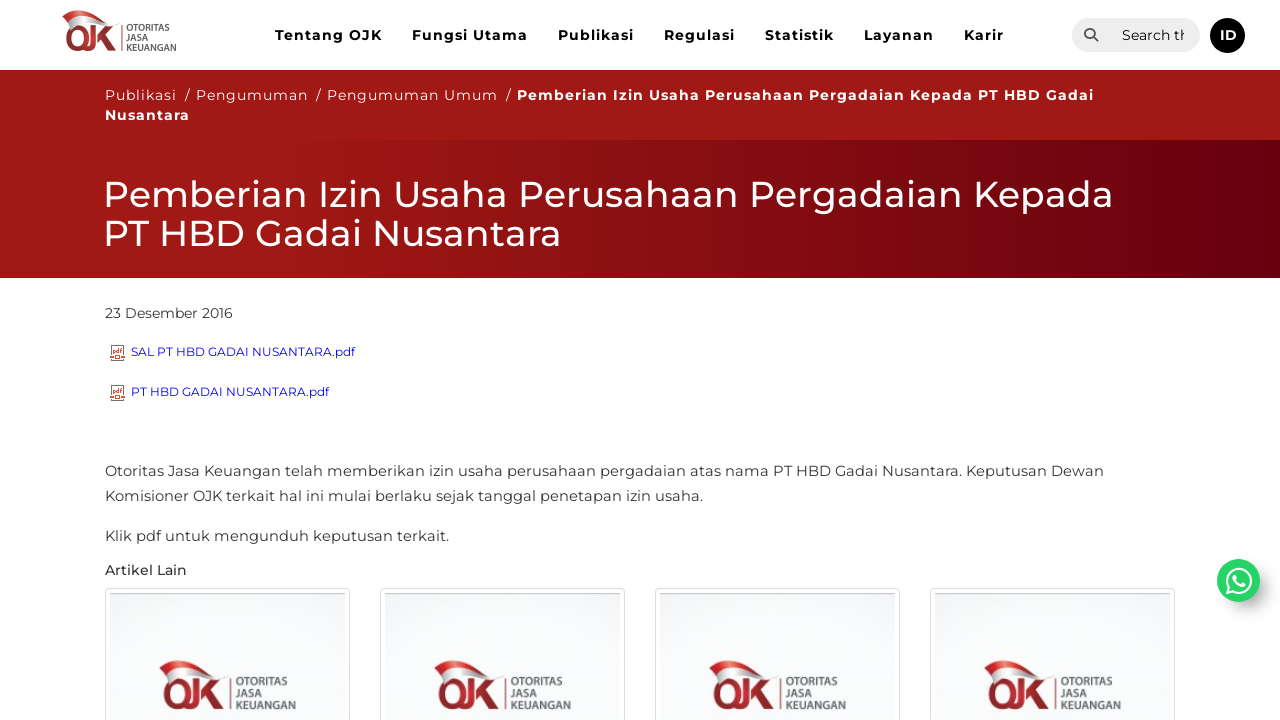

--- FILE ---
content_type: text/html; charset=utf-8
request_url: https://ojk.go.id/id/berita-dan-kegiatan/pengumuman/Pages/Pemberian-Izin-Usaha-Perusahaan-Pergadaian-Kepada-PT-HBD-Gadai-Nusantara.aspx
body_size: 228446
content:

<!DOCTYPE html >
<html dir="ltr" lang="en-US">
<head><meta http-equiv="X-UA-Compatible" content="IE=10" /><meta http-equiv="X-UA-Compatible" content="ie=edge" /><meta name="GENERATOR" content="Microsoft SharePoint" /><meta http-equiv="Content-type" content="text/html; charset=utf-8" /><meta http-equiv="Expires" content="0" /><meta charset="UTF-8" /><meta name="viewport" content="width=device-width, user-scalable=no, initial-scale=1.0, maximum-scale=1.0, minimum-scale=1.0" /><link rel="shortcut icon" href="/Style%20Library/ojk/img/favicon.ico" type="image/x-icon" /><link rel="icon" href="/Style%20Library/ojk/img/favicon.ico" type="image/x-icon" /><title>
	Pemberian Izin Usaha Perusahaan Pergadaian Kepada PT HBD Gadai Nusantara
</title>
    
    
    
    
    
    
    
    
    
    
    
    
    
    
    
    
    
    
    
    
    
    
    
    
    
    
    
    
    
    
    
    
    
    
    
    
    
    
    
    
    
    
    
    
    
    
    
    
    
    
    
    
    
    
    
    
    
    
    
    
    
    
    
    
    
    
    
    
    
    
    
    
    
    
    
    
    
    
    
    
    
    
    
    
    
    
    
    
    
    
    
    
    
    
    
    
    
    
    
    
    
    
    
    
    
    
    
    
    
    
    
    
    
    
    
    
    
    
    
    
    
    
    
    
    
    
    
    
    
    
    
    
    
    
    
    
    
    
    
    
    
    
    
    
    
    
    
    
    
    
    
    
    
    
    
    
    
    
    
    
    
    
    
    
    
    
    
    
    
    
    
    
    
    
    
    
    
    
    
    
    
    
    
    
    
    
    
    
    
    
    
    
    
    
    
    
    
    
    
    
    
    
    
    
    
    
    
    
    
    
    
    
    
    
    
    
    
    
    
    
    
    
    
    
    
    
    
    
    
    
    
    
    
    
    
    
    
    
    
    
    
    
    
    
    
    
    
    
    
    
    
    
    
    
    
    
    
    
    
    
    
    
    
    
    
    
    
    
    
    
    
    
    
    
    
    
    
    
    
    
    
    
    
    
    
    
    
    
    
    
    
    
    
    
    
    
    
    
    
    
    
    
    
    
    
    
    
    
    
    
    
    
    
    
    
    
    
    
    
    
    
    
    
    
    
    
    
    
    
    
    
    
    
    
    
    
    
    
    
    
    
    
    
    
    
    
    
    
    
    
    
    
    
    
    
    
    
    
    
    
    
    
    
    
    
    
    
    
    
    
    
    
    
    
    
    
    
    
    
    
    
    
    
    
    
    
    
    
    
    
    
    
    
    
    
    
    
    
    
    
    
    
    
    
    
    
    
    
    
    
    
    
    
    
    
    
    
    
    
    
    
    
    
    
    
    
    
    
    
    
    
    
    
    
    
    
    
    
    
    
    
    
    
    
    
    
    
    
    
    
    
    
    
    
    
    
    
    
    
    
    
    
    
    
    
    
    
    
    
    
    
    
    
    
    
    
    
    
    
    
    
    
    
    
    
    
    
    
    
    
    
    
    
    
    
    
    
    
    
    
    
    
    
    
    
    
    
    
    
    
    
    <link id="CssLink-c9f23200952644b49669483d7efb574d" rel="stylesheet" type="text/css" href="/_layouts/15/1033/styles/Themable/corev15.css?rev=gw7AT11KH1bivxnV9cRS%2Bg%3D%3DTAG0"/>
<style id="SPThemeHideForms" type="text/css">body {opacity:0 !important}</style><link rel="stylesheet" href="/_catalogs/masterpage/responsive-master/style.css" /><link rel="stylesheet" href="/_catalogs/masterpage/responsive-master/slick/slick.css" />
    
    
    
    
    
    
    
    
    
    
    
    
    
    
    
    
    
    
    
    
    
    
    
    
    
    
    
    
    
    
    
    
    
    
    
    
    
    
    
    
    
    
    
    
    
    
    
    
    
    
    
    
    
    
    
    
    
    
    
    
    
    
    
    
    
    
    
    
    
    
    
    
    
    
    
    
    
    
    
    
    
    
    
    
    
    
    
    
    
    
    
    
    
    
    
    
    
    
    
    
    
    
    
    
    
    
    
    
    
    
    
    
    
    
    
    
    
    
    
    
    
    
    
    
    
    
    
    
    
    
    
    
    
    
    
    
    
    
    
    
    
    
    
    
    
    
    
    
    
    
    
    
    
    
    
    
    
    
    
    
    
    
    
    
    
    
    
    
    
    
    
    
    
    
    
    
    
    
    
    
    
    
    
    
    
    
    
    
    
    
    
    
    
    
    
    
    
    
    
    
    
    
    
    
    
    
    
    
    
    
    
    
    
    
    
    
    
    
    
    
    
    
    
    
    
    
    
    
    
    
    
    
    
    
    
    
    
    
    
    
    
    
    
    
    
    
    
    
    
    
    
    
    
    
    
    
    
    
    
    
    
    
    
    
    
    
    
    
    
    
    
    
    
    
    
    
    
    
    
    
    
    
    
    
    
    
    
    
    
    
    
    
    
    
    
    
    
    
    
    
    
    
    
    
    
    
    
    
    
    
    
    
    
    
    
    
    
    
    
    
    
    
    
    
    
    
    
    
    
    
    
    
    
    
    
    
    
    
    
    
    
    
    
    
    
    
    
    
    
    
    
    
    
    
    
    
    
    
    
    
    
    
    
    
    
    
    
    
    
    
    
    
    
    
    
    
    
    
    
    
    
    
    
    
    
    
    
    
    
    
    
    
    
    
    
    
    
    
    
    
    
    
    
    
    
    
    
    
    
    
    
    
    
    
    
    
    
    
    
    
    
    
    
    
    
    
    
    
    
    
    
    
    
    
    
    
    
    
    
    
    
    
    
    
    
    
    
    
    
    
    
    
    
    
    
    
    
    
    
    
    
    
    
    
    
    
    
    
    
    
    
    
    
    
    
    
    
    
    
    
    
    
    
    
    
    
    
    
    
    
    
    
    
    
    
    
    
    
    
    
    
    
    
    
    
    
    
    
    
    
    
    <script type="text/javascript">// <![CDATA[ 

var g_SPOffSwitches={};
// ]]>
</script>
<script type="text/javascript" src="/_layouts/15/1033/initstrings.js?rev=PwfqGMCAYeGaq4UXoAzNyA%3D%3DTAG0"></script>
<script type="text/javascript" src="/_layouts/15/init.js?rev=eNY6RgSeevV8DYnvPSc4RQ%3D%3DTAG0"></script>
<script type="text/javascript" src="/_layouts/15/theming.js?rev=SuLUbbwTXcxFWOWLFUsOkw%3D%3DTAG0"></script>
<script type="text/javascript" src="/ScriptResource.axd?d=NJmAwtEo3Ipnlaxl6CMhvueSrNw--ziHLc8e6aCtt7C5_rqfXbMZGdqOzhdhrgBc2gzmSBQO48MRGtU6cauYOLFt-NY8tQIKidaRAt4CQ71KlvPUsprGOJ1WuJw4TR_WGn09xJs_-RK_8NXYo8N-Z42u5gtE0d9xMGH5wAfbL2I1&amp;t=583299c4"></script>
<script type="text/javascript" src="/_layouts/15/blank.js?rev=URlNpKF%2FeY%2F30zYuJsQJWw%3D%3DTAG0"></script>
<script type="text/javascript" src="/ScriptResource.axd?d=dwY9oWetJoJoVpgL6Zq8OHyntTglmNaVI_IhfX1YCGZF4pWIK-YZfPrycCI0t7qlNn7d5RIEnQqSDF4S2bDlawEaQqHqVl0u-rjGjc1r0npStRDjlBHZgnVpioKaBHtft-HWpa4mSLW4b9GXZSIsxSrP-Lz45HtRdMJymcF0-eg1&amp;t=583299c4"></script>
<script type="text/javascript">RegisterSod("require.js", "\u002f_layouts\u002f15\u002frequire.js?rev=bv3fWJhk0uFGpVwBxnZKNQ\u00253D\u00253DTAG0");</script>
<script type="text/javascript">RegisterSod("strings.js", "\u002f_layouts\u002f15\u002f1033\u002fstrings.js?rev=tob137cgLCsvzDNjZIOCNQ\u00253D\u00253DTAG0");</script>
<script type="text/javascript">RegisterSod("sp.res.resx", "\u002f_layouts\u002f15\u002f1033\u002fsp.res.js?rev=FnWveYddVjlqQYS2ZBOOzA\u00253D\u00253DTAG0");</script>
<script type="text/javascript">RegisterSod("sp.runtime.js", "\u002f_layouts\u002f15\u002fsp.runtime.js?rev=ByIqGiKkMNmRGM5lEOj8iw\u00253D\u00253DTAG0");RegisterSodDep("sp.runtime.js", "sp.res.resx");</script>
<script type="text/javascript">RegisterSod("sp.js", "\u002f_layouts\u002f15\u002fsp.js?rev=Cnlpf9SuIvMhXHLBRnphlQ\u00253D\u00253DTAG0");RegisterSodDep("sp.js", "sp.runtime.js");RegisterSodDep("sp.js", "sp.ui.dialog.js");RegisterSodDep("sp.js", "sp.res.resx");</script>
<script type="text/javascript">RegisterSod("sp.init.js", "\u002f_layouts\u002f15\u002fsp.init.js?rev=3vinTrMBWZR85mpfGSXEGg\u00253D\u00253DTAG0");</script>
<script type="text/javascript">RegisterSod("sp.ui.dialog.js", "\u002f_layouts\u002f15\u002fsp.ui.dialog.js?rev=nU8lisfIDf2Q8fmYh3DjtA\u00253D\u00253DTAG0");RegisterSodDep("sp.ui.dialog.js", "sp.init.js");RegisterSodDep("sp.ui.dialog.js", "sp.res.resx");</script>
<script type="text/javascript">RegisterSod("core.js", "\u002f_layouts\u002f15\u002fcore.js?rev=Q\u00252Bv2SEgWzqYVFrCfQv\u00252BHVQ\u00253D\u00253DTAG0");RegisterSodDep("core.js", "strings.js");</script>
<script type="text/javascript">RegisterSod("menu.js", "\u002f_layouts\u002f15\u002fmenu.js?rev=BnpF\u00252FRVtMPoNL8M\u00252FY\u00252B8\u00252B1g\u00253D\u00253DTAG0");</script>
<script type="text/javascript">RegisterSod("mQuery.js", "\u002f_layouts\u002f15\u002fmquery.js?rev=OKZV6MX\u00252BoCtXs6DUN\u00252Bhikg\u00253D\u00253DTAG0");</script>
<script type="text/javascript">RegisterSod("callout.js", "\u002f_layouts\u002f15\u002fcallout.js?rev=i\u00252F1Kzzk4sTGWcYpIMBINlg\u00253D\u00253DTAG0");RegisterSodDep("callout.js", "strings.js");RegisterSodDep("callout.js", "mQuery.js");RegisterSodDep("callout.js", "core.js");</script>
<script type="text/javascript">RegisterSod("sp.core.js", "\u002f_layouts\u002f15\u002fsp.core.js?rev=ZEKHdKAhU4LsG9m4XVMimA\u00253D\u00253DTAG0");RegisterSodDep("sp.core.js", "strings.js");RegisterSodDep("sp.core.js", "sp.init.js");RegisterSodDep("sp.core.js", "core.js");</script>
<script type="text/javascript">RegisterSod("clienttemplates.js", "\u002f_layouts\u002f15\u002fclienttemplates.js?rev=4uJufZBx0dbIR3tibu04lg\u00253D\u00253DTAG0");</script>
<script type="text/javascript">RegisterSod("sharing.js", "\u002f_layouts\u002f15\u002fsharing.js?rev=X6zQljhXRltuWURAiXBKfA\u00253D\u00253DTAG0");RegisterSodDep("sharing.js", "strings.js");RegisterSodDep("sharing.js", "mQuery.js");RegisterSodDep("sharing.js", "clienttemplates.js");RegisterSodDep("sharing.js", "core.js");</script>
<script type="text/javascript">RegisterSod("suitelinks.js", "\u002f_layouts\u002f15\u002fsuitelinks.js?rev=NrKl1c97bOd57rGj2pLDqQ\u00253D\u00253DTAG0");RegisterSodDep("suitelinks.js", "strings.js");RegisterSodDep("suitelinks.js", "core.js");</script>
<script type="text/javascript">RegisterSod("clientrenderer.js", "\u002f_layouts\u002f15\u002fclientrenderer.js?rev=UxaN1wbANJEJcX72tm0MuA\u00253D\u00253DTAG0");</script>
<script type="text/javascript">RegisterSod("srch.resources.resx", "\u002f_layouts\u002f15\u002f1033\u002fsrch.resources.js?rev=vZPcBJM2l80oZNzRUCRQ4g\u00253D\u00253DTAG0");</script>
<script type="text/javascript">RegisterSod("search.clientcontrols.js", "\u002f_layouts\u002f15\u002fsearch.clientcontrols.js?rev=sKBoHACJfG4csFK6QSXfgg\u00253D\u00253DTAG0");RegisterSodDep("search.clientcontrols.js", "sp.init.js");RegisterSodDep("search.clientcontrols.js", "clientrenderer.js");RegisterSodDep("search.clientcontrols.js", "srch.resources.resx");</script>
<script type="text/javascript">RegisterSod("userprofile", "\u002f_layouts\u002f15\u002fsp.userprofiles.js?rev=J0M1pzLkfDXcJflabMvTYA\u00253D\u00253DTAG0");RegisterSodDep("userprofile", "sp.runtime.js");</script>
<script type="text/javascript">RegisterSod("followingcommon.js", "\u002f_layouts\u002f15\u002ffollowingcommon.js?rev=DTAN2i2dfIEQ9bvbLlt7dA\u00253D\u00253DTAG0");RegisterSodDep("followingcommon.js", "strings.js");RegisterSodDep("followingcommon.js", "sp.js");RegisterSodDep("followingcommon.js", "userprofile");RegisterSodDep("followingcommon.js", "core.js");RegisterSodDep("followingcommon.js", "mQuery.js");</script>
<script type="text/javascript">RegisterSod("profilebrowserscriptres.resx", "\u002f_layouts\u002f15\u002f1033\u002fprofilebrowserscriptres.js?rev=qwf69WaVc1mYlJLXqmZmVA\u00253D\u00253DTAG0");</script>
<script type="text/javascript">RegisterSod("sp.ui.mysitecommon.js", "\u002f_layouts\u002f15\u002fsp.ui.mysitecommon.js?rev=kg77pl8RxKW1AyiZcNnA5g\u00253D\u00253DTAG0");RegisterSodDep("sp.ui.mysitecommon.js", "sp.init.js");RegisterSodDep("sp.ui.mysitecommon.js", "sp.runtime.js");RegisterSodDep("sp.ui.mysitecommon.js", "userprofile");RegisterSodDep("sp.ui.mysitecommon.js", "profilebrowserscriptres.resx");</script>
<script type="text/javascript">RegisterSod("browserScript", "\u002f_layouts\u002f15\u002fie55up.js?rev=zWbxi4Y73YvHHm6m9CuJNQ\u00253D\u00253DTAG0");RegisterSodDep("browserScript", "strings.js");</script>
<script type="text/javascript">RegisterSod("inplview", "\u002f_layouts\u002f15\u002finplview.js?rev=yykSz\u00252FoU3ysNNQthWKV3hg\u00253D\u00253DTAG0");RegisterSodDep("inplview", "strings.js");RegisterSodDep("inplview", "core.js");RegisterSodDep("inplview", "clienttemplates.js");RegisterSodDep("inplview", "sp.js");</script>
<link type="text/xml" rel="alternate" href="/id/berita-dan-kegiatan/pengumuman/_vti_bin/spsdisco.aspx" />
    
    <script src="/_catalogs/masterpage/responsive-master/js/jquery-3.7.1.min.js"></script>
    <script src="/_catalogs/masterpage/responsive-master/slick/slick.min.js"></script>
    <script src="/_catalogs/masterpage/responsive-master/site.js"></script>
    <script src="/_catalogs/masterpage/responsive-master/js/bootstrap.min.js"></script>
    <script src="/_catalogs/masterpage/responsive-master/masterpage.js"></script>

    
    <script type="text/javascript" src="https://widget.kominfo.go.id/gpr-widget-kominfo.min.js"></script>
    


    
    
	<style type="text/css">
		.ms-rtestate-field img{
		    width: 100% !important;
		}
		.ms-rtestate-field a > img{
		    width: unset !important;
		}
		.ms-rtestate-field a{
			color:blue;	
		}
		.attachments a{
			font-size: 1.2rem;
		}

		/*#ctl00_PlaceHolderMain_ctl05__ControlWrapper_RichHtmlField{display: none !important;}
		#ctl00_PlaceHolderMain_ctl06__ControlWrapper_RichHtmlField{display: none !important;}
		#ctl00_PlaceHolderMain_ctl07__ControlWrapper_RichHtmlField{display: none !important;}
		#ctl00_PlaceHolderMain_ctl08__ControlWrapper_RichHtmlField{display: none !important;}
		#ctl00_PlaceHolderMain_ctl09__ControlWrapper_RichHtmlField{display: none !important;}
		#ctl00_PlaceHolderMain_ctl10__ControlWrapper_RichHtmlField{display: none !important;}*/
		/*.download-number{display:none}*/
		input[type=button], input[type=reset], input[type=submit], button {font-size:16px !important;border: 0px;font-family:Montserrat, serif !important;}

	
	</style>

    <script type="text/javascript">
        function search(keyword) {
            if (event.keyCode == 13) {
                window.location.href = "/_layouts/15/osssearchresults.aspx?k=" + keyword.value;
            }
        }

        function pageLoad() {
            $('.title-in').html($('.title-in').html().replace('&nbsp;', ''));
            var inDesignMode = document.forms[MSOWebPartPageFormName].MSOLayout_InDesignMode.value;
			if (inDesignMode != "1")
			{
				$('.title-in').hide();				
			}

            //$('#DeltaPlaceHolderMain input[type=text]').prop('required',true);
            $('#summary textarea').prop('maxlength', 255);
        }

        $(document).ready(function () {
	        $('#div-download-counter').hide();
        	/*let element = $('#ctl00_PlaceHolderMain_ctl05__ControlWrapper_RichHtmlField #ctl00_PlaceHolderMain_ctl05_RichHtmlField');
        	if(element.length ==0){
        	
        	$('#ctl00_PlaceHolderMain_ctl05__ControlWrapper_RichHtmlField').hide();
            $('#ctl00_PlaceHolderMain_ctl06__ControlWrapper_RichHtmlField').hide();
			$('#ctl00_PlaceHolderMain_ctl07__ControlWrapper_RichHtmlField').hide();
			$('#ctl00_PlaceHolderMain_ctl08__ControlWrapper_RichHtmlField').hide();
			$('#ctl00_PlaceHolderMain_ctl09__ControlWrapper_RichHtmlField').hide();

        	}*/

        	//$('.content-image img').css("aspect-ratio","16/9");
        	//Hide image
        	/*if($('#ctl00_PlaceHolderMain_ctl04__ControlWrapper_RichImageField .ms-rtestate-field')[0].innerHTML == "")
	   		{
	   			$('#ctl00_PlaceHolderMain_ctl04__ControlWrapper_RichImageField .ms-rtestate-field')[0].innerHTML = "<img alt=\"\" height=\"\" src=\"/SiteAssets/ojk-logo-2.png\" width=\"\" style=\"BORDER:0px solid;aspect-ratio: 16/9\">"
	   		}*/

            $('.attachments a').prop('target', '_blank');
            var currentBreadCrumbNode = $('li.s4-breadcrumbCurrentNode');
            var parentBreadCrumbNode = currentBreadCrumbNode.parent().parent();
            parentBreadCrumbNode.find('ul').hide();
            parentBreadCrumbNode.find('li').addClass('s4-breadcrumbCurrentNode');
            parentBreadCrumbNode.find('a').addClass('s4-breadcrumbCurrentNode');

            var tanggalTemp = $("div#ctl00_PlaceHolderMain_CommentModePanelArticleDateText").text().replace(',','');            
            var tanggalArr = tanggalTemp.split(' ');
            tanggalArr[0] = tanggalArr[0].toLowerCase();
            
            var cUrl = document.URL;
			if (cUrl.indexOf('/id/') > 0) {
				
				if(tanggalArr[0].includes("january"))tanggalArr[0] = tanggalArr[0].replace("january", "Januari");
				else if(tanggalArr[0].includes("jan"))tanggalArr[0] = tanggalArr[0].replace("jan", "Januari");
				if(tanggalArr[0].includes("february"))tanggalArr[0] = tanggalArr[0].replace("february", "Februari");
				else if(tanggalArr[0].includes("feb"))tanggalArr[0] = tanggalArr[0].replace("feb", "Februari");
				if(tanggalArr[0].includes("march"))tanggalArr[0] = tanggalArr[0].replace("march", "Maret");
				else if(tanggalArr[0].includes("mar"))tanggalArr[0] = tanggalArr[0].replace("mar", "Maret");
				if(tanggalArr[0].includes("april"))tanggalArr[0] = tanggalArr[0].replace("april", "April");
				else if(tanggalArr[0].includes("apr"))tanggalArr[0] = tanggalArr[0].replace("apr", "April");
				if(tanggalArr[0].includes("may"))tanggalArr[0] = tanggalArr[0].replace("may", "Mei");
				else if(tanggalArr[0].includes("may"))tanggalArr[0] = tanggalArr[0].replace("may", "Mei");
				if(tanggalArr[0].includes("june"))tanggalArr[0] = tanggalArr[0].replace("june", "Juni");
				else if(tanggalArr[0].includes("jun"))tanggalArr[0] = tanggalArr[0].replace("jun", "Juni");
				if(tanggalArr[0].includes("july"))tanggalArr[0] = tanggalArr[0].replace("july", "Juli");
				else if(tanggalArr[0].includes("jul"))tanggalArr[0] = tanggalArr[0].replace("jul", "Juli");
				if(tanggalArr[0].includes("august"))tanggalArr[0] = tanggalArr[0].replace("august", "Agustus");
				else if(tanggalArr[0].includes("aug"))tanggalArr[0] = tanggalArr[0].replace("aug", "Agustus");
				if(tanggalArr[0].includes("september"))tanggalArr[0] = tanggalArr[0].replace("september", "September");
				else if(tanggalArr[0].includes("sep"))tanggalArr[0] = tanggalArr[0].replace("sep", "September");
				if(tanggalArr[0].includes("october"))tanggalArr[0] = tanggalArr[0].replace("october", "Oktober");
				else if(tanggalArr[0].includes("oct"))tanggalArr[0] = tanggalArr[0].replace("oct", "Oktober");
				if(tanggalArr[0].includes("november"))tanggalArr[0] = tanggalArr[0].replace("november", "November");
				else if(tanggalArr[0].includes("nov"))tanggalArr[0] = tanggalArr[0].replace("nov", "November");
				if(tanggalArr[0].includes("december"))tanggalArr[0] = tanggalArr[0].replace("december", "Desember");
				else if(tanggalArr[0].includes("dec"))tanggalArr[0] = tanggalArr[0].replace("dec", "Desember");
				
				var tanggalNew = tanggalArr[1] + " " + tanggalArr[0] + " " + tanggalArr[2];
                $("div#ctl00_PlaceHolderMain_CommentModePanelArticleDateText").text(tanggalNew);
			}
			else{
				if(tanggalArr[0].includes("january"))tanggalArr[0] = tanggalArr[0].replace("january", "January");
				else if(tanggalArr[0].includes("jan"))tanggalArr[0] = tanggalArr[0].replace("jan", "January");
				if(tanggalArr[0].includes("february"))tanggalArr[0] = tanggalArr[0].replace("february", "February");
				else if(tanggalArr[0].includes("feb"))tanggalArr[0] = tanggalArr[0].replace("feb", "February");
				if(tanggalArr[0].includes("march"))tanggalArr[0] = tanggalArr[0].replace("march", "March");
				else if(tanggalArr[0].includes("mar"))tanggalArr[0] = tanggalArr[0].replace("mar", "March");
				if(tanggalArr[0].includes("april"))tanggalArr[0] = tanggalArr[0].replace("april", "April");
				else if(tanggalArr[0].includes("apr"))tanggalArr[0] = tanggalArr[0].replace("apr", "April");
				if(tanggalArr[0].includes("may"))tanggalArr[0] = tanggalArr[0].replace("may", "May");
				else if(tanggalArr[0].includes("may"))tanggalArr[0] = tanggalArr[0].replace("may", "May");
				if(tanggalArr[0].includes("june"))tanggalArr[0] = tanggalArr[0].replace("june", "June");
				else if(tanggalArr[0].includes("jun"))tanggalArr[0] = tanggalArr[0].replace("jun", "June");
				if(tanggalArr[0].includes("july"))tanggalArr[0] = tanggalArr[0].replace("july", "July");
				else if(tanggalArr[0].includes("jul"))tanggalArr[0] = tanggalArr[0].replace("jul", "July");
				if(tanggalArr[0].includes("august"))tanggalArr[0] = tanggalArr[0].replace("august", "August");
				else if(tanggalArr[0].includes("aug"))tanggalArr[0] = tanggalArr[0].replace("aug", "August");
				if(tanggalArr[0].includes("september"))tanggalArr[0] = tanggalArr[0].replace("september", "September");
				else if(tanggalArr[0].includes("sep"))tanggalArr[0] = tanggalArr[0].replace("sep", "September");
				if(tanggalArr[0].includes("october"))tanggalArr[0] = tanggalArr[0].replace("october", "October");
				else if(tanggalArr[0].includes("oct"))tanggalArr[0] = tanggalArr[0].replace("oct", "October");
				if(tanggalArr[0].includes("november"))tanggalArr[0] = tanggalArr[0].replace("november", "November");
				else if(tanggalArr[0].includes("nov"))tanggalArr[0] = tanggalArr[0].replace("nov", "November");
				if(tanggalArr[0].includes("december"))tanggalArr[0] = tanggalArr[0].replace("december", "December");
				else if(tanggalArr[0].includes("dec"))tanggalArr[0] = tanggalArr[0].replace("dec", "December");

				var tanggalNew = tanggalArr[0] + " " + tanggalArr[1] + ", " + tanggalArr[2];
                $("div#ctl00_PlaceHolderMain_CommentModePanelArticleDateText").text(tanggalNew);

			}
        });

    </script>
    

    <link rel="canonical" href="https://ojk.go.id:443/id/berita-dan-kegiatan/pengumuman/Pages/Pemberian-Izin-Usaha-Perusahaan-Pergadaian-Kepada-PT-HBD-Gadai-Nusantara.aspx" />
    
    
    <span id="DeltaSPWebPartManager">
    
    </span>
    

    
    <style type="text/css">
    #home-tabs-container .nav li a:focus {
	    outline: unset !important;
	}

    #home-tabs-container .nav li a, #home-tabs-container .nav li a:hover, #home-tabs-container .nav li a:visited {
    	border: none !important;
    }
    .slider-btn .btn:hover{
		color:white;
	}
	@media screen and (max-width: 695px) {
	    #advanceLink {
	        top: 170px !important;
	    }
	}
    @media (max-width: 767px) {
	    .menu-editor-link {
	        float:left !important;
	        margin-left:0px !important;
	        margin-top:10px !important;
	        margin-right: 10px !important
	    }
    }
    @media (max-width: 1242px){
		#masterpage-top-navbar{
			overflow-y: scroll;
			max-height: 80%
		}
	}
	#PageLinkNext {
		box-sizing:content-box;
	}
	#PageLinkPrev {
		box-sizing:content-box;
	}

	#UpScopeLinkTop{
		display: none!important;
	}

	#NoResult
	{
		display: none;
	}
	
	.ms-srch-result #ResultFooter
	{
		display: none;
	}
	
	#advanceLink 
	{
	    margin-bottom: 10px;
	    display: inline-block;
	    color: #9e1e21;
	    font-size: 18px;
	    position: absolute;
	    top: 150px;
	}
	
	.ms-srch-result #ResultHeader{
		display: none;
	}
	.ms-srch-result #Paging
	{
	    text-align: left;
	}
	.ms-srch-resultHover:hover
	{
	    background: #f8f8f8 !important;
	}
    /*.userway_buttons_wrapper {
    
     bottom: 22px !important; 
     left: calc(100vw - 13px) !important; 
    }*/
    a.menu-editor-link{
		color: #fff;
	    font-size: 11px;
	    padding: 5px 10px;
	    border-radius: 3px;
	    border: 1px solid #ccc;
	    margin-bottom: 0;
	    /*margin-top: 15px;*/
	    float: right;
	    margin-left: 10px;
	}
    
	#gpr-kominfo-widget-container{
		background:none !important;
	}
	#gpr-kominfo-widget-container.gpr-kominfo-widget-container-custom {
	    border-top: none!important;
	    /*background: #01347c!important;*/
	    width: 100%!important;
	    /* min-width:200px!important; */
	    /* max-width:786px!important; */
	}

	.gpr-kominfo-widget-container-custom #gpr-kominfo-widget-footer,.gpr-kominfo-widget-container-custom #gpr-kominfo-widget-header {
	    display: none
	}
	
	.gpr-kominfo-widget-container-custom #gpr-kominfo-widget-body {
	    background: transparent !important;
	    padding: 0!important;
	    margin: 0!important;
	    word-wrap: break-word!important;
	    border-radius: 0!important;
	    height: 152px;
	    overflow: hidden
	}
	
	.gpr-kominfo-widget-container-custom #gpr-kominfo-widget-list {
	    margin: 0!important;
	    padding: 0!important;
	    border: 0!important
	}
	
	.gpr-kominfo-widget-container-custom li.gpr-kominfo-widget-list-item {
	    font-weight: 400!important;
	    font-size: 14px!important;
	    line-height: 24px!important;
	    padding-bottom: 16px!important;
	    border-bottom: 1px solid #fff!important;
	    margin-bottom: 16px!important;
	    padding-left: 0!important;
	    padding-top: 0!important;
	    background: none!important
	}
	
	.gpr-kominfo-widget-container-custom li.gpr-kominfo-widget-list-item:last-child {
	    margin-bottom: 0!important
	}
	
	.gpr-kominfo-widget-container-custom li.gpr-kominfo-widget-list-item a {
	    text-decoration: none!important;
	    color: #fff!important
	}
	
	.gpr-kominfo-widget-container-custom li.gpr-kominfo-widget-list-item a:hover {
	    color: #eee!important
	}
	
	.gpr-kominfo-widget-container-custom li.gpr-kominfo-widget-list-item .small,.gpr-kominfo-widget-container-custom li.gpr-kominfo-widget-list-item small {
	    color: #fff!important
	}
	
	.gpr-kominfo-widget-container-custom li.gpr-kominfo-widget-list-item p.testing {
	    background-color: #000!important;
	    margin-top: 0!important;
	    margin-bottom: -2px!important
	}
	
	.gpr-kominfo-widget-container-custom .gpr-kominfo-align-left {
	    float: right!important;
	    font-size: 12px!important;
	    line-height: 16px!important
	}
	
	.gpr-kominfo-widget-container-custom .gpr-kominfo-align-left b {
	    font-weight: 400!important
	}
	
	.gpr-kominfo-widget-container-custom .gpr-kominfo-align-right {
	    float: left!important;
	    padding-right: 20px!important;
	    font-size: 12px!important;
	    font-weight: 400!important;
	    line-height: 16px!important
	}
	
	.gpr-kominfo-widget-container-custom .gpr-kominfo-clear-fix {
	    clear: both!important
	}
	
	.gpr-kominfo-widget-container-custom .gpr-small-date {
	    font-size: 12px!important;
	    font-weight: 400!important;
	    line-height: 16px!important
	}
    
    </style>    
    
<meta name="keywords" content="Pemberian Izin Usaha Perusahaan Pergadaian Kepada PT HBD Gadai Nusantara" /><meta name="description" content="​Otoritas Jasa Keuangan telah memberikan izin usaha perusahaan pergadaian atas nama PT HBD Gadai Nusantara. Keputusan Dewan Komisioner OJK terkait hal ini mulai berlaku sejak tanggal penetapan izin usaha.Klik pdf untuk mengunduh keputusan terkait." /></head>
<body onhashchange="if (typeof(_spBodyOnHashChange) != 'undefined') _spBodyOnHashChange();">

<div id="imgPrefetch" style="display:none">
<img src="/_layouts/15/images/spcommon.png?rev=44" />
</div>
<form method="post" action="./Pemberian-Izin-Usaha-Perusahaan-Pergadaian-Kepada-PT-HBD-Gadai-Nusantara.aspx" onsubmit="javascript:return WebForm_OnSubmit();" id="aspnetForm">
<div class="aspNetHidden">
<input type="hidden" name="_wpcmWpid" id="_wpcmWpid" value="" />
<input type="hidden" name="wpcmVal" id="wpcmVal" value="" />
<input type="hidden" name="MSOWebPartPage_PostbackSource" id="MSOWebPartPage_PostbackSource" value="" />
<input type="hidden" name="MSOTlPn_SelectedWpId" id="MSOTlPn_SelectedWpId" value="" />
<input type="hidden" name="MSOTlPn_View" id="MSOTlPn_View" value="0" />
<input type="hidden" name="MSOTlPn_ShowSettings" id="MSOTlPn_ShowSettings" value="False" />
<input type="hidden" name="MSOGallery_SelectedLibrary" id="MSOGallery_SelectedLibrary" value="" />
<input type="hidden" name="MSOGallery_FilterString" id="MSOGallery_FilterString" value="" />
<input type="hidden" name="MSOTlPn_Button" id="MSOTlPn_Button" value="none" />
<input type="hidden" name="__EVENTTARGET" id="__EVENTTARGET" value="" />
<input type="hidden" name="__EVENTARGUMENT" id="__EVENTARGUMENT" value="" />
<input type="hidden" name="__REQUESTDIGEST" id="__REQUESTDIGEST" value="noDigest" />
<input type="hidden" name="MSOSPWebPartManager_DisplayModeName" id="MSOSPWebPartManager_DisplayModeName" value="Browse" />
<input type="hidden" name="MSOSPWebPartManager_ExitingDesignMode" id="MSOSPWebPartManager_ExitingDesignMode" value="false" />
<input type="hidden" name="MSOWebPartPage_Shared" id="MSOWebPartPage_Shared" value="" />
<input type="hidden" name="MSOLayout_LayoutChanges" id="MSOLayout_LayoutChanges" value="" />
<input type="hidden" name="MSOLayout_InDesignMode" id="MSOLayout_InDesignMode" value="" />
<input type="hidden" name="_wpSelected" id="_wpSelected" value="" />
<input type="hidden" name="_wzSelected" id="_wzSelected" value="" />
<input type="hidden" name="MSOSPWebPartManager_OldDisplayModeName" id="MSOSPWebPartManager_OldDisplayModeName" value="Browse" />
<input type="hidden" name="MSOSPWebPartManager_StartWebPartEditingName" id="MSOSPWebPartManager_StartWebPartEditingName" value="false" />
<input type="hidden" name="MSOSPWebPartManager_EndWebPartEditing" id="MSOSPWebPartManager_EndWebPartEditing" value="false" />
<input type="hidden" name="__VIEWSTATE" id="__VIEWSTATE" value="zHUMz11VXGdRbX9su5EtJtaTjulDroOzcu/Q5ZdWjlk8qYOUSrKb0ojAaVoogO2z5xFPjdW5ShX1sAXPqbA/NwRyY/qzEZvY06c5Hw2L++HaMKfMtBIe6WqlT1nytkGIWeB5ABGZRAamUlavXoAX4eDlN6UWTVO8hLE23vZ0zctQb4uC++IUw/BguAUf9NuWuHCP2NLWVoZkftfzMCCGzAwr+6pov0z5NJrqWIygU4f57xshIGWhBHFg92so8QLyH3JJRjXpJzlgMP4II/nYW5Q2ZaekSS/gYHzW1/[base64]/[base64]/ZlHU2im10W7EgWv3aVGRlYYKzAN4kyTQ7NYXi3BX3zEhlCIc5v/QmSXEqMAVi+xKeVQ/mOjczp7ikUbFT66xl+FCyHmBmuWyL55IFCug4vMtKyWvpdZJR5MNv4xlkbLzkUp4w2jD5z9u4mFrMdVRAMHTjoKgV9ZW6TL+7UuP1dbJJ5uxTOF4sMywS5zG241pnGycJ+QEXtvH/laV0mvAoXMUsxsKBy1BctNuyuLpr6AvQgN08fNOTX9jNEc+L4TnbEIfePjm5QMTfXqPc/rKeuIvdsTOy8XKDTQ2FkbUm2tTXKtFLYdsLiqriLdt5cnC/vbZAyrEP48MUN0bVeaM5BtuoOm8SiTT6POVCcvuKy1amrncTlx+z8iHQwLlh3OAqN2n/aWyd/[base64]/bAW3lScjTdVy9u9X0rSEk8wCVpkw3IB0570TBPQNtjFL17DMRZx67v0bScOsMeKrgWsL2lKSCxhBEE4VsAbANqkkpW7K5f8/drXTu1CjhEbsyX95odr6HD/bPppjPlH5BcZ9zfC033CODcVF7os43iKNMmBwoGvEtkG+kC+KPutTE+eaUUAgKsCteewOngKWyX8CQ82xy7CieJ5lbX1olSyjvG0dIr+EvrNDxbtd0KVowRYRtmdNuCIBpPtXgJ0tW8ZS4v2UuuRKrUIg/sGCIapB3kdyyOp/wykwHfLiWRMB9adR1UCeJwJ97V56K/NZ8ZRkkppjsLfek3zknEm9UgeLYWh3qFH6krRQhhB2YB7iGmqDAivROQukeyzzoE2tAa+/gepOuju4deUpQ7omjDyM7KFYi8XnIzTdKiFy5NA9zCMu3aXHirW6NRfuDpVDfyd+eRJKqE6pN36vc2JRKOSn5j5PKHd5a6wNtKhu3jHvwsuFW/Ok+jejYJ3I1LpjvVzEVe2IfI1LcRPhwPTn/pvZQb5dl7pZX+LxSRnsM00e1wBZQoVEeAk6gYSoDtXs4wriqnIzQfWF3eQXnyiNU3HiRi/HAu88gjyfO0f45SZxJjzOT3tp92o39g/6qIvX5pu+0VNXK5p/l9AhHAWC3haFHU1Z+1uEF2H7VBQdaYKaSKGOTJA+Ysxxmr5i7Lc9b5cGn7Z5CW+khAbjFmZ9d7/xdvN4jAK6u2097+PsYnDXfWskZdffD6wCKoS+1KaIz5hEJqcmxJGbi2CLgGHhBRljTayeRVoDkPlYoU2jXO1IOXqu3RGXoRIW5WPc+9vO/ti9t43uDRFWxCxe4z7QBZ0dswnlEWgSa68OzOW9fDtUJPQLK0hDVFmPAOAp6PTaFBJ/7QFE1f7jbL90dAgoE8BBMNqSJf8KTruwHW4UdCtuRuzKikcwtZJxr6csNClyK6QZeBmdeKp9t5Ahoi9rMMw4ibWwlAg9rGEk2TE7Oj2/[base64]/jhARuGrK3WL0ZUsWlAHNyxa5HV0Gp7ZMOal/P6WhBGx8Ecmo5waVOT/zjKj1bnnaFRWZSJ97wK1mkw0UBdWoGFOZaLc7ZormmfSGpzvJ9xWEuhsa5d9673iAQvTVJdKuAl3+gfwEZjLecsSeTf5hvv1udvH/sXoXFlj5k/m/rzWDzygzT7pPricuJZwGbs1bD9RqGc9kx6I2N2+a3Mr9+SLDa9QT7zpgZv9XzNHYPYlgFq0BlaJ/m8qbFEklBWD/v5JsWnzzheTLH9mUtjLOOT7Gn9zm6vSOvqXcGhN+DO2iZCPAcv2HR9yXck4AisZ62vbOyFQ+K30/NjKtFxxZFZE/LPYqzjVjgNP+c01omwZXevTiQUfwxon0mNxoQbeMJ5CwfJHE4Yc8EH05oXNilZyZ5ZldguMITOEYnABJLsIw/sE55tuSwn5aOhk4awvNfHnUZRUl8ONVGaln1tBoLel9rYlQMib3orYt2wD9RjMdPr0wxS8D5+mUf9TdpJkOtwJa/tgmyaq2URb+zC+Y2sj1pw/oT6L+8wNyUR6pe2RULjyEvzkq/dYGLI0a7VaWZgUhGirzIJNEfWrD6tkb0fZ1bmLLmYqlC/V3MSTAC3KbvihAy1NlbzpH3aAPxdUk4dW9dsfkGso9vIAKmh3Ct3auD/OxbyBxVdrNQmYCWMM5XxwPxoNVQvwYrHDkAH9Swcio708oE9ED6jQebBkQApaHcaA7ibbCxBP2+Hhli+ixXKspa3e3CYJs1bvwPXV2FGrQqsRK4r7i/hc9DHsCcy0jDmasTgJSLzT6lOA2oiNquAXwIptQTR2/CDCB/OeG8njh8Klg9BGv+SZRHTKTayde65CTjTzeOEbN7hB77ANlccus5pgKvvRAOGVMCy+3o9MeY6pd+wSdOHO2Quyo09474ldW57NmX1VZKQxrdYx3S9JugyjW1vi1X/Kv4tn1ew7sdBCaLF894OluFWJNmdHz+PrNRLPeeQfUmdmjlbyhjgOTPihPsJErxfv4Q5zpLTyu/Xx3tNVo/S+oWiA0SqQL2UICmN4GVRPlhLifb2T2QP/wAsgspI1KzipWOhKd4ppdu4mozYavrHtUUq1abfsCSSJdX4BnPWOoGjhxqCrYIrxnvJcm2ajl2lTmwDbKIERwY4zLwiaJuFC3JpvbCbyvGzX3E23Yp8xDXfWy3ygp9DXgR2L5txiZNtUouXTs/CceIBaf7qL8vOPUbhTnWedjFu5RioqK4jMg5aDDc68MRHiS4Bnu2lj85hHFCdqWTCVPQkeHCfPpY1+Fdq/p0MWCupfz4AWtFXowCP9ApS0uSfxC68L9Q+WEoMJpa1mhT3ftYijlwNWkupakoCRdyNH/TZZBya6cGb9lPmUt0kqGkw6kQJLkCao2sNjO0A0yFP3uFI1KKt2zQbPyLK0qostbWH5S/iiOPzjsur5rKcS4U/7gRKB3QOg4QmZs5IZWMIRE/1DF0zX1OmIyzvRPvtZleFGyiGKZX9U4sQBb6ADLNJQYJZASmtlx5pc95FcBP+/+e2ne2dvobtBy30kpzYptMEnNH2lCAuQLH7xpZGmdhs158XSTV5zrQc7uAv+qL+T/[base64]/OIhi0T9Z1STTKRLHiGTIZxeJcBfkDpzIjwZnNP/n8dWJ3W01WhS0Ql38kWFTeKFCPmQWUiOK/6vHXs/AZVk8lPtqw04maENol/FvLgPWLmKjjaKawgNm9FJoUN1Mn5pz9fzHjTXcM0P99XcWM/gJY3hDMOY8Gm1abMy9NIjLdwXBnbyFYFmmXO5QTtYXCSbpVj8SMX4X/QwQUTLc2A35LNiDrSFpJWmc0cmE500+c1CNu1kSeSIz5jXFhjob4CprhgPHfke4j7CYPg6qDCX0oYyC5e3brBpmEndxFMpWH9xqWg4CAJ3GARK7kGZfIBC2NUUTDaA0wQClrE4Nqrjc6dEbqthtmsWmHS4hbMdrNax1qThG/QbSp4cinE+ZVTstxas2hd2P9xv6P4h0UhlSxrBgeBNxHL5E1QlZCHLOYD9CqQJROYVH9LmGphZdnfkwbwsOx/XgFYhDUhDfUD++dbGS/btw/SOZ6i7/6+Mulq/AjlOKcstc+nuigCutNHbY9SY05X4lkxM+E2RPxWPPsysMmR9X6rtJEE/Nt02b/mgvcScpkMRE9v5LdS03m6ubq1IMDhwbmW9pSoiM5GSvFtWyQ3DBIiW88Espko3PvKuTaKb04b0oeGnjbc67DUmwoRQt8H5SfAeWejWtbTG1LxpP9J5d9UpBbDn6+ZeMxmZPkKBpvRJNhUqlWMWxQ7eOye+uuMZpER/9VhFfoj1V8GzyQgc0fQW7U3zVGZwoVER/W1CAZTkz6QcGG0Glt90dGx/Zu7t0und2T2+hBv2GFjvJ2RP2zDo7x2Ipw4aZubvg9bc/U79ZvK/1nWL2clJsij/nTd00qhTPhRxPcHOcxXBgybOwl97LYPIjayqbE3CHurHGiWnSFh9HtapKELWZ0JalPcS96QvLSf9Msxr/srv+3d/wZ7Ky1dj9FGrJ+GG0U2LLYEMKPUpDHuoyltDgs4ld4HQs5weZJ/r3DqGNIh2bia/iyPh4ca+MfkTuBgtnt9P2HdS4TsOguM8UYVnlRSkJICwIYZf1sD4MR84RTbi5c46+rTx8gBV++8yP7IosS9oJkbyAU279mZnbIFyeEpTCbDsNlufGGlK2PSkwgNhkLxg9QAgT8IJ/3fB6DybZd93WOuELGyzRopgmPjsYuY+SSwoLrvpPaZkyS9pPYVYR93HldXMT+U07LenB6+IMbm99uRKUv5KgbDtyVCp++SNOKGA2Q/fBN+M84Gt4+rKvU25Li/xngGNITvxfvjk4OOryEhFiZyrkboeRPKa6Z3uShp9bfBvusQsQDGYxJWT73qQhgmfUAHKCVXRjyIwZ8sk9pDBmsDJ/RaYBlGxUmhCY5NTjB8yqVN2ugfaS/9YauwJIsqStEWm6QWP1vtV8R8rZVDcr+XeJwXL9ex1uyrT6TFF6ymGcinHxFQiMWUQX3p0hvhBUhsmRUiadTkNbUWSgyJDcVUQn7/EK1m8gxgUSwIiBtG+JuBds6ujO9G6AqdZHaNb8Jvglv7oL6+Gr0z3+tewqhjEQgOSWEq+nnNdJCZFyC3yD1PWS+goZz97k/Y0yOMj8mwgbNfsgx+3l7+TLhBqf4imkC2gDAuJS06Qhe0253hSQFSAfbD3kTlSKK/nluMAqetR88qJdFKu75XUYIGiM2Xtjy+AuQ3NyaPSuiC4QzRIhzkld4Ndfml/G06o2JNkkKx2mKMGj+0RZkb4Q3d7LnzJ7DzD60eB/2ixj4BLfI4tsSvcf9CZtwqPEJWNTFHK+bWmNk+UTOUsXz9IEa29lH+w0sVrOh+I49sdQHNInBkx3mc+nL4j0HQQjFzrVkMav1D9UK61VncBkfrP0F3/DrRV1WmQiry3OE/Tx9dnT0hunv8L7R6fuT3t39vhxua58nJq6XV/eVST89v8ne++vXCE11Pf7bjDNkJS59K8J+bE3hZt+YeL5qbnk1+LkN0S+JUSBQ8hHXCZc94pJCT/t9t0hUXOISsb8vOu3DfrViiTQa7i8xwswvf50BLC6sDk/PNbYzOi4cmBdUhCVnZ6G4QFoGJe6kZaYkGA6SAuU5IJ4bYzjEVYY2+J14ujsAc+o0OoLvcFiCyIXxkSKH9cV6bGAYK3coduE/7Dh9Xa26Cg6/rl899LqToBundttTDV8IvzpzjLi5kC1FF/I+4YFkIaz5W4qEZgAqGSPePKPWoM0awrLjUK/9dVT0BohnlsUsLycBRO//rtPxlpZv9MMAvIsvGu3fS2s/ldkJ/MvyAF9YYME6TdLXH1+qwU8L5chGqCUjt0Xvu4q8jVrNks5kcNio64A+IF4VxweawQf5eiBztQPgOEenG9MczftUh/Xzdrz2roYWqO8ah54YYzxP3ZgwRs7Knelg43fj7QAK/THY67k/huJd1FYKPKrw45VreWH73WHZIBI8usWVAbtCVZzCspoGUzy7xCPEPyzdaJUMs6db6eHwtGCtVP9fC5GBsKkIi5MYiCIpTqz8XCLeJCzzhm7KLSW4qgAw9um78nSiY6H4X8HQhqHagqzgsQ7u/qWTozXNXr2XEICsa/L7/r19/LO0/f8U2TolzBUbVpL0xmg6olDA/M1ZU59KZuiQame5luv1Hby85AgykerxjEfAx2oA2ZEvDHfZsfk+NcBP06xE7xu/h7U3zI/WmL6goPNO+9Wxn1F7e6h32LXfI1djDpj664zj3zwiNirGVnCdli+b6FC27xzSenFcVtgrUWymtVbWzDyJKygSQ9sn89JMfcZ+PLg6TRSpzoclneUVDeNfumn3N6eHx5OEDKKHNyZnh8TH8PG+VsQbMykmzFmnd6UzYz8DLRnCV4XP19XZrBevD1u/[base64]/Zw/7PyeU1PN7GyJuVC/vRKRc3B516nH5ykpsJ/s2AAZQxZsKJx2cAMXzjzddVN6r7H2IEiaE6moPS+RfTcJJv+ZZ2CpS6L5Phtg7+Q4fKqTexBRKwmkQD3pAm5SyTgEV42MbACRsX5ElQCr2H+urH/hS08IZ8FrzSHzkEtPcVvzc76+jVhqRXpNyPkwh7qbdtqG/EkQKS82IBpULXAw5d9ju+ssUrq9OD/aBHz1j8F++BxaCVZCOeQnmgar4NKdCGKrgTlobQwPidSM/NZnX2ioz1ziEn4aoQ07YIdbPMh0DY8kT9ICAui+1Nj+ueirTXBRD4747EW2CHGac615yRa1w8PX6v4gjwtzI495NHcSmi0zrvewGrhbPgmxmRkEwefSKlxjhCyOECezH4vXUsQs5kwgMAGZFYeytMlQNwHanyBR3Y/UY6NNGRsG7/ezpDUI/Srn/KWwhoZFfLTAx4+yFOl2+WKX5ck4UzOdICMN439ez8WTDJ2T9ipO9ri63T7RlfwjUBCHbNo+RqBNPQlXZRm+8I/mDaAySkkSrG/VZ4RLERGW2+goD9U9toVyPeQhP8w4yk2URfgwMARGIEcJrMn7N3SBi2lnbggkDjiQW+33eCJ5M0dmKLebz3A6riG9RtMsk9+YvmwQgNXgLI2gsJkT/6BDASJEl6CBjDFlS2DQan4f1HeBZ0AsXWBM3j2V1dEATjbjy/eWzxso9YnHh+stilPRSgqt2U3QGPiR52LCWgtC6XlLt3/Mvp3zc5fI2F8RAqyNrjoHqvValLrgpM4mpMSHCAiDqSAoPBC0DX8BG8Er0bbgoe+nOExtCftqPXMJoGS12rFQWkOAfZkjj8hrnpyfipjc7fGkO5AcfMTFXMaUWoLRHzPthKUDERlIfEHaeCVdgPe08mxl1pNk/hrbPxwRfJLmAbsSvPHqi0fxLkIZa1aQXnRzuIO+orf7pTttSlrqaPYNHoMsnTfiiX6RCET2+aEqd/p0Dnw025CeN8Y9UxIUxE5ECawR2jLePivOeA3FYJGoxa4FWbbO5GdL2vJEexadSngdSOnKgtzCT/IqSFpCFa8mowBr2xdcvavCzS+ug92y3tOrLFEuvorrcpXK9lRMG/4sFKYZcUEYHEhUBdDUjFu0Xq6uumBWQa6sJMy0GycDiGs2J0iBDRBDE3Rzm1KZYQti/3OJXqqncDn6q5+5bdSTgS+M0jNgn6UVfIje3RbyVtuN2GAz5lxQLd69KAQgRqFqLcDxTkBw548bMV6Y3EBWxFJtOOMlGUFZOSZCG/JXwOyLfJzEGUIZD7PgsNvr6x404y/Za1yDl6bk+qtrk1p+06IOH5uhT1dvd6gl5ifAHmSUE6lhjusgSmcBCY72CwNq3k/pieS3hSvXIo1wrbyeCOyM9PVHCLQtiB0HM1hiyiq6xolK7F7GgRMCh3BQofdQfItUNWmptymNjOZjcDcJPk8Aa7mNLkWO06iemvKy4S/qsk6j0zE6Bozs5aVXTizeQdcvvxMb7enIMuD1pG/wsU9yY/OjpOsiVnlitG/YVseTAULjnqzz8TKmCKvCWIyvHsyOo8e9+HAVtgCXIFcciCBrZgnvUZWm67/EnH0tcKY/[base64]/U6GYdDmYWx7u7gamLpXhY4+E5yLm0/OgYYhhLYNbHh09ZYKxTP52x74NXDSGKsP7OZ7gUeOLqlbdmQivqQRwo0BjB1SiF9DwPI7yT+T8C2sOAm6WzYYQzywFlF51Nkmg380rZrUU+0bXoWV1rGUpYFggL91NMI3qdUIdabjhCeDypFFZmh/MzN3PqtHtdNZQK/T8cYtdlooW3svYMh3eM11EFNdQBKo2HvQ4iaDl3w9nzCHVBb6ptNUoRjm7eL1Tm16kF3k2RMfIRKC+NnE1hzMl+3A4O72L+d9NVz/3fhpv9b/qh/DeLPfaMl/ncSVZvd1BalT7RNe77wrxnmWtNgvoZDkgVxe18Xk/6iYBuzM2xPvi9/tGfctXFT/n1JULkgcMv/fTlnFO9kzOlJEdbRSGwQg6yfn34OX2YTWHPeMSSOwfl1BzDNoDqYfN82fPJhfRMOlXLxMIXvYSKKCOLzac6HvrKVPuk/rwZGnqvd52x1UZXqx0v9ZWLCM/lrJ8/[base64]/9KQBqtPwJ5jzxxlDCfz5kUDRx18YinjEJ6ZX/[base64]/w54ijyu+2C4cNbhmuDH5L6R2hanD+I4dGvGC/6JQ9XFPUtxN8PltgaMKd5oQTS0Ps1nkallu6t874wIE6K7wXgCepjyHVZU1XT5BI7VUktuSTGdHNUuVFOqeaO3ZU/lDkncB3dcRx+1rwGzhWJxvITUA1LUUlicYD86pRbxTutIQ3fW9G3mLqxYcGYLRwcyPXrrYIDB6qsO4s3cXxT/YZaii0fDlvZXZ+HphBggABODee6EMwUTTGa5fgo/0StIQHW8yCLjQ0c5eNdamqPdUZp+DjHCAdRShNwoqdEksfkXceHqPdjLEybW5iQi1YUBhn3b/el/NkQjqV5DDhuG+rfNDPSg/c3xk8LzcMuXizb0b0z5dUWs8XNls+39KxpE1P/BaMX6AqcTyFttH9wDFfuKj6V76fmhaskepPiwqG6KWS4U0GFwJjoQz4AYCTN0AM+V2cRuuyQ6Br/xO8Xb5xnqNp27rahXVrglSPUYgQpnIU+hSQRwc1HurtXmaKgMT/IWPHTC0nOnpt3xz1FAKM8QQx0MQFB9IcWsdhA2zYqxvABJELA5OFOy351qT/VTxzsd4stsDHtSPHL1SKtrlCSErCwgou9mVELk2dxTKHgCDppQJmgaswndT4dLTcTxtZ2/JLOAyuEAKJmZIkpFwFakVNTY33I8rxNtGvRTNJrIxqeIvzHlunqXDoOG8VEVWaa1vIT+bdCkD01+p9R8zHtOCD7FVvghG+ck+U7RRglPKvzUL/avYRf1OEoQMOwSS82Z1hPcc9eBDVSuDm334ZvHeklIT7DgWVp7XlR9Lb/oGKwpnobdvlIqFF3LkfcFyqSu6H4qBrdBdZfkVtHAxwArHOb2TG9vxhu9XjlTdFRABzEQ6+KGSSV6flqn8lh5gqI3K+taMzafR6OY7HKPzl/[base64]/fzQ95b437izvJZXk6fIVgk+BAcZyR9jy1++2RpaRMtG4CKNec5FBAFRMMjELUgCeE3+cANaoMA46ZFBMRB4EgeTH9MLwmBw5xmePuXUVnz93jTZyxWRHVsbGL13JJ9gF3W1QdLI1At1qz9X9vtpIBCqUeGM4gsNTOUhPg72G7XKrXv/FMQa3hW9O3Jvv/BCWLhtwuZGLV4aaJerAvW8WEPJnF1p96K4oS9kPiDA+tPfhh6gSuqnHiks0tC5IFcAvKDnwz+BpzZpXtdsEf8ygr/+BTgsHBiCVEhE/cExm4OaW3wq1Ht6Q/ScAP/O/9nYcI4tQkVk/ee68EUOV1k+W8egbuAY30ZOoVR5A49B/ZCNulMdAwGWTjZFSYcRYGmqO56xoG2GBhCnjmwDgqAFPVQRwiYC4merQLRDof5iQj3fme2v7qBalXlUTPyo+fpAT6MaXmvkN02fnWduBiHBsUbucOVwJ5wYD8c3f3GSW+ZTpXTkol/p32p35jGES717J0/OZslQcUKm5HP9CYXIfeYdzzEBYaSpnqUbDthU+Ba6/fjdq4RwOl+AwXDG5J2V4xDAUfZRSTKNQU+e4Xi7dpZtjh2JQPOAVv8UHRrABjGSrpkswnRTDz2W/MMB5QqylRuzMwwLVOsOUs/vEFSKoRVTF6j/ZV/ogv2V7LO3KNDbVrSnQoJW3q7pqQyyuY7Bfh/FRGarhxvJ/rt1nsy4d0vs+jZRhw2CeDRJ5EAJKbxUPDsMwEBIV/mQA0ORQXynv+/82g1VwY4NrFTKAmzFjD3BxaLQcHhQQOYA33sObLOyAiOgFiKezMP4hnhfYiO/fZx8OLKfnmmsSpRmoEi94CbrC1H1za+Nm0C5cdP1Z9+IPp45MRul9rkWBF+pmwuzC9SO+/xaYj0m5+rTa1ashobtuonzyQgEIk+pzYc//[base64]/+P0HY329nnSN45zWkrWQr2iToglqVIxDV9ZhF4l2gelbzYT7Q9tdmrEAkMkCDHgZPccKsXPUCkoIG2kIvd/Q59EN3SO8tAYSaW2paQ7VN/XFalWUbKdyXJqcYuXK5woKrb9pFf+yl31MfvIB7y+SzeOKoPh3VJBZWPNnx/nTBPi9fr5QqiaxBh+jFQdhwUWLwn3tFNtKPlkgvFMDGjghiMvUIGxkc8/2UNhjnhKz0ASYRFGrirgqF1t9hJ+Qq8yAPmIf8Ulh+vXJosAuZYJtl30Iz2ASN5yszNN2Z9NqEIDWHV1ls4/OMKrC/91Meo8amrsEi3Gww0LCjUGGDVPdEhoAgTEVwG6QOselnWD+rPlrFQdEZw3b4lGBTlSOokvkJ/qTm8FimJlSvkIeC0FIwARU9jSmiiS4TfwAjfllRqKQC9/Vem7/O3w1CQinhT5wZvfkawZac9uDWwflqr/hALR7OLrj8+0xGJdajiPxrVicYrShuN/Bh045PY/toi1NE5gF6IptRayb+N8M2DVjUCSEOX/h8sT1dzGzMJ5MS8Pjda71567alEwNWNuZTArAPE7uoiZcSv5QlyKF+GU9N9/B3NiYSE80bg/wydbYItdtYINgYxd7dWVeNU1/TkeW0oOnsPHc9SkyZdbGHb2PP7Una9+LjtVXLvD6GU+f7EmqJu++4TLNbyzxjPpDsWyHaec8G3GrB19fPm0q10MA1wusFKQn5RrVKZ21nJSP1gM9IAvHJSJ6bgY18HCLJSpckFAScW/qtzXztHgnSELeGlozR5NIS+iwf6vowdn7wx4lcxpK6BsVaXxw/Z4DVIO8VfDVIKNnGBqfC9WaKE+97FdzvzCkN1DMC+8AJ9lHzehGv1vPng52vglvidovsDxNiJs+YJF5SifFaeNUTMCvdvDw4jWUSeMXCj8IdThOIAJY1vdYfIdZv2RDkFD7fApkEdXBuM48OHuF5gKWuLdJDvK8Wt9m73G4h1PYVmBr8r/[base64]/An6HLEvx5aRxB4YVpLGGZC5U5tZIUwBvFuSvYn0wzMU6zkqlVHrhgAkqrq67t01h6cWQtcpCAnRppB2F1zyxcRRCqKi5fmo6dEu50mHdVslB/dWWPwzPEF5a2rWtk1OhqEDSm88ZvrZxyXPo3+cJE1W9zPoI55MidE/nwbXCB1TrvOmV1DzK/w+RgWiUWNh+6Hu8SVRWn445+qTIGH1JU4RmeEDvqS2htO/EzyGXc2ZzhRd4Z2OtThJ6LVVF2wUYBAQ+vVLycvJwHmAp7jeEVfakg5I6FLoP60QtRSL3JrzfxcevvZpjIuevf6X06W4PyExHMvolczEDNKNCKR3FCbNb6j11pnUdPFXLz1IYeDeRSiVBtbmVw+Kbu9yMLgWZn1gFcN9ceNox031Ex2oTN7/qUn0kCMNUuHNqemLv/ve5H1lTc4JJaN9/U0r12W1j1l91FK5uZA8rtkzxKaMYBr7oLuoVbsj0bQ06b0eyLsE6PxWOkYq4irckjMlrfSOejKFtyLuDjUSpNcstk9wQv2ZpL5wIogLko0SYo9YkNw29M/3rBU4IhDkdykMFm47SVO1bMrkISa0F8qSQb8x+EcoUNNG0B6iXh4tbj49l0IA1wB08OIS7YeqOd13ILFkzJC1tduh0XhzFB77zr5SdvkWmfRJa/GoU+NyHgVh5Pfhe2+OmSFcV2BcxhopusDhPQr5YVBlCOP2LOWyY5w0hPCCybsb7jwCSf2f6Y/RNi++Q36zHo7GH8Fa9dGGAedQv4nUdQSgMVPe2/mFy9CjnAq2vCjGNkAP3PriL91QHcDr4W0YQBnYJrjH0sqmT+BBAUoOJnuppWl4aHGfDP+vZfG9zvh1VPlw+5UkRBEpdGcVqjf24BUTofJIwe79xX32A4tGJLp3O2vyJQejhbHWobccy8cXS8unXNC+vPqqyGeGnGjQg27sjAPTMarzD8oHhoKp4O+RF9MXbmLD/7ObiN+C2eBPlq5dLy+L4vNVpI0RY7ISwWLlQXDvzhuUeh3jDUcpc5/1oQ5yxFTTJg4+4QJvgq/YRAN9MefOJNkn9YjD/wD14GicuKP2GpGe5pu80A/5m2zjWQfVNGA3xG+12KTYg6AjO+INxSqlGdBckjXHLvu+5k0K+WsFTb52VAfApepVnoEmWTT8gqcRLUQXy5iHN9T8Y6ksSfX57QpMPcH17CG5BNbtUwKjh/x8Jlp7Y0ZoixAXUDAnwfMakxZNGoi2CPANNnsD+rL76JvD0tc0jf2NE/[base64]/fIeSMYc4mnqARFjPI10DsRZStH4HWMIObrDkY/oUKLM9LpodxbBWuemTo8oOjBKO/RDizykBCngGtTjh96miJLcBv0uGLW37IcGslm0OkDMLFfeJgOHzznj96RLISbKGNdsATqspD0B7HDEvW4gl2vgIN8HbSuTzUhizSjOWK67QCGtoPyV1mT5h/1o7iuL+U9ZvvNFnQrvUs9lY2FNRT9+FDh8vfTDYeT/Fiqox8kYJkQSIYbNl60en/JZ0YRcWHwobbJfcmP/I0qEhVB+tIbBUolC8ct+tWwaZOe0cVspmHpiUUmknOr56xrTqVCZPjOXyPgLIZtK3hE6rb1xHVebvhSDy9i3RqnS6qMTCfr1jfICI3HeOniOMVx9EZU7WIvpy1k79fMNG/uUMph0S0tiQ1oD8PcAZdqOzSkl0ojlH0eRtkwY/aUkx2yaaM7Bz9L3uvLHHgfHtjoUYui6yJeJZQXOsVMgPFSuzZAktY26mDmJKIeCRxhYV9+1vj4Vy5ejNoeia4hs5qdUU4kKvIf08sdvsBoh+3d3g5tgg+hw4j0rRQ2ZTk9doCOmkSf7G3V4TOLKRVyKRnoSpnjxzdLkZ0mVZ1AbKZ1ZCLbv4L90tdnCVVw0Q/DCw3PtrqnWZ6kle9f7akAujJu+YO/kEwYcztfP+TeG5oRvxflh/zOisEqy0+WY9MiEPb1jE5Z7/gDLv/tuLnYhaie3AtZlgiS1IX3tczAFath9JNqq9Fsr07vML5vKkR69253BMp4Ns77UOH1ZwBlTfDM54P8QjdohcU+am/kIFHXj61LxfLEYS8PIDg5764YexpsGBC+MgeKLVQNPjMibHtf+AbAzpyru0jXCLn0O7pQ3aA8RF6BzFvx0xAh96bu3MoUJYfWyMSPsNXuq5+XWkqHG9AIN9Pq8uwOkPR3rXNfTefsdkoV7aAjX5S9WMf/drAlIlNDxENUWfdYYmpqQB3T1GUXdHERbqEC6OOrHltL4lgH4RlPyJuXZ+qDpIBtzTGjQD9NmvhCuQgX4PyGlht5Ag8dwesoOBaz5cPy2d3hqYu4ly5St8FW1iVE84zenjkz9Ppn6/SZ55zZ3Vl/7F/yetYS2rowxSWfDAVgpgIqzlBOM0dfVHkbb/s0/GIbD0wju8k1SGUens0d84oxegWazAiFjt/+dwKIaG6pt7Yt3uL6AIPyPUiCo0JUl3JAuYZOAgxGiCR5B09zLMYyn5VfLZojPn4yroBlYbII7BMvF/dJ2pJq1yXtHp/rxVv5zgnSzZSmii9YGCD1sFroQ+4yxh9LCwTP8YjL7mz9PESiQkOzrbD0JTQ7KtAHDiIqYZ8tI7VbbqGAZxhcpSa7IHaFBP1qiat1ggx0Ue2AMRTsHvylnl+W8cMfbFdZ+MiTZ0qiy7KCS8vmzEO0zY8HUVwLpeS9dAy7BTYqST+ZbyFx/eiRqvMXuakjhKQ0LKrhTR0USqSg5h9AANhO5pZpyCcQotU0BPmhIiLknclEJ0YTfkVPk2t/VpVbGVpatWKaIqrejR299Dxb4XfqegXbKFcqkUP4fwGNmEo04BlY8qvIfuKV/HmqkOdf+R8wztcSn5vZhSAHcUJRPMduDCWs4QVto1Clt/W+odVG5KNjRUn5OckGlrkMDMO1TlKC+nJl6CC4OQwLHjGoFwwMr8cAxLCIDvScVbc3N989nyoPqniyvPl0bEIgOLxUPeFQdYiSMIttQ31ykqIGb9yFjnsL3jCy9qNUm3Mdz78F9WMeKSLfmvU1i1Ezrb9LStn5kK2C/lqNR62BGat1PXZcPaZ5HJXCR9Bfg/hCaTsyM/Xsu20I21KXLtl9LvdU4oTEyE3nyZ/9vGdomFpFsBRwsZzWZdV2QTJbNIX7He1sF+9Ao25sAgCqlzhR4kTK9hilrsbGqqgwRX611GLgBgkNXcutnHTNoYxpcY4NbO/wa2tOFsEV/xiymLRipOtQyVB1Akoii1WBrgxx7BClTow8byKmf7DD4IdNlFVNIjYGAGP7A9DAGVbB8gKlaSKyiRlaq+joSuFZ3broRBDsz/q/MscaLwfo0z47lEpj37lCboAkfAoYbU+tliuKjnjmXVj04nxvmD7y7w2p2uLtb39J4Hybx2h5O/Y3KMxxA7U3BfWS6X3c4msoiSl0b1BMSO2VJ30zNQ59wPHbN0wNyal/WVhxvmaCdohyMnLDKMiiRoWzNQ5/kDhpdSD1YJVV4EsINV5JSDauEz89d7Rl11SbfU1nWZTvyPsFdt62jzw/YjAUiqU5Icg4WvSCcBH8WwQswK0FqiZh2jaFEL92tNAkDoBxiMEwyGE/fQBV1zvkI0I2ZMUh+wGCsG4boX7qXgahV8Fwk3bk1VRi2mWap+4f0Ddsf+PLBgdqgI6pfi3hR8Jr11AiHIJZ3vwwO1XpLpdUBG8Lcy70YbSwxzudfaQ0WdgQwNQXgiv2bR3fkMrhFwZaWP7eNfZpzR5/FB0zAIgBDloD5LG8mHF9L5P0jlsrFInEoBFus8Q2HnnN6Ss0iTBVh/a3MA4l9FSKA9au07ff/idvkF6zHpYwRJ5ZGPSEWlbKrzgnZVbV+3pcfrlFbAeFf1DhFQUxdqhl7QodgUHWD9l0AZveQsPN07Ky3GK5DqotBtO1M3TR9yBqaU+MdGIzrDI2odE748aYRFDX6PCAINdiH6Ol1T7PpAY0RpI/DMSIKVB6mbvfGeXossY/SsEwch4S2naVebLOtzkGQidq0uMe6URKAGxEuA1hJjH7TF+grIxPukNVLmL21EJyCzwNVG8far3qLHfFhFVnBuD+Gk/OS6A3UK5jjfAOkmNb0uHpFqf2SgmeeAtmTsl/bb+bZjrCP1exJmHqIp4aSXykFwwWmRCst0p9+FhD14cyTwqN0ybgCgpR75GxYEwiAia0g9goOjdawOsIZa13voVWuSmI0+Uv+kA9cpTx+F4QueduQNL87m+SRFKBlrymhL7SwdP4Ljy7F+8ewoN+3/igxgOqlVcGqAF2PAjFhhttbvuX2DD+W4WsZ1ZY+gmO6W016J/[base64]/jM40vgr9KBmbJK368COSl4AVHm1PBrO9sSWHGgXfqfc1wLe8IVQSbAxtuAHNER7u+6xuSsy0cByolaB+l9bnLeATR/J92YJHAVSmKef6NbA/VvLboRPr2a8ST/wysyA5p+VxP1LvRNLiu0XzilbzkrDtcZ0+j9hDxnLIcZNv2GB2ANz8KWa/bXgvvLDGn1WAr+TONY1vjasRZgUl+oocMZA/dUqp6lCpOTvtwUDJWRlGxJ/+3VWYC9JNQ44mmCvQ3kNI2RogIVuLSwWQRcfAVwoNaTyxAt8/rAVofjrXlk0ipW/OfIXNLiCPSwD18LYsZTYLFyhUXy4WA+fbCbo7AggYHOpGrhEQu3oScFcPrFZT8sPTOIWVNsAO/+I+uVkX1WUd1f3ibYoqJfdfzxVN/wR+nVVTTfawtLXW1TzqkufA//wK47A24zG0V9S478rKiUgAWlnnUFCvAmuQ3Nu8iVWZG1AHf9cpd8EfP7n1Sd/ncMkTK2W4/IWucVWd9qPOSfru4Loe70S2fIea4k+byaTP0D7wCXn7JstZwPjaZB8nEx2DQ1XlUdzIFHX1KE9O5P/Ax2JTta/71WVrg0rrT+rlH5YgynV5hVb17t8gMtnTmF/85mLztjS7xr4/VKV0ekqvmTOm49gj7ksHbRT+HQzK5bwV5x2YghPsBu/I9JhTRHF6ST9+lYAXHrBWTc5c0P+aO7kj0Pfnmo6UYXZ9LvyKc+itrfJ42dWT4/tqxWR1HEhQQ21j5bEd39szh/YBihAHCydbIGBOvV5iewI2qexOxerqo4aRxQmDisCx1bp1aCSbtig74o820razQKwsJBc1GalankE1Ngd28Y7kZeZn/JpCaaTXPwjOSJ39hmUsQD7AZU2UN8T8RGVE6SxLXpRyyrlxguWC3G94cdh3g1nE+jLLk/oYrsHInG/5qIfzldyddOe1ots/PaRmDjweic5YBxDsK6xw4rjpleZnu6aY2wXDa+OOf18Kbg89w5bBDt11pVj+aSSoFuYUeTntWdFgVRLSSEv6zLWZJNKcR3XbvGlLBufho1Xv+CqDmpY4r68wqN0nnrlFl+cBDMBqZRcpT7HnZZBuX+viEFeQc1pXZ4MBH3ctolhnwStupYGtocqWVYRIPUazDxA9Ie5/BsAek4LzT1AxB/e4FCbZ1QdEcym8gx8lCv3Cht1JKXv1Lj+qsqk8JvtRYLcs5/B2TAAF9jdB79tvNzUJ6EiSgG0Th19xKa0Qz1EXGM5ZwhFOFIJb1MC6r3rlqkFaQuR4ZlGg5fXSkHRKIT//CsJ1K1PHRCRj5XRyAI5DyayuH3rEeQgqGOa54grRo9qPr/[base64]/WHgSFu4stMF6RXuCt7oiHVOgtA4thr0WLsi5YI83rZPPc2j+Csi7zzNm/nJhhDlwVtImMP5PDYXFRrkhUP9lK5nWLejmZfbbVBltwAKGmExUHUkh5rc4NIdyRE3T1WrmeYFpv5Is6k8dDuEPRVoCgqvpXi3gNJRikahWJiegmwDDMIznKP6c1qwpfx7c20oC1jIBVBZbqMlE9glUhB02RHq38H8r9Q9rMQ2Xs46zugfazKuV8P98wzv9QvZmO9/nwN6O1rMkXyw2oa6KSpYufFwTI4P6Bg4V7cOHMONvDA1VPcpoecaneWUobnWn/8XhUFtvk/on3dkBrGrreWDCTkMBgzRh7DF/7qZG++KvBkF/0fawZOS8sJBxCy4H6H9ll8B2kw44iAl9HnjAdxhVq+P8WPLrUOPdBZkn3wvJvR9ItuEXw3vi+a5iu/w5ipoMniVbMW2UJzTi/fL1K+evR3pLB+y/0QUwSd+SlFjcJEmhpxHFR+xwllVZzTbWY/FTDHOPZ221wRtKmrN2Ahe/mmkAJ0cCqm8DrrWv3S7FtPbrm4uE/Y1HcCOnuS7uTaLHQXcFWJSHZbBb1Vj7IqVbQDV1Qc4rul880Bb0oxPSIvbLA3KwCWLi2XvMmwVdBNv2QFVoFKn2q7fSdsyOr+3sLFsls7+usEXnUoRe8v1xScXLCtPVlptEXbA49QrwYp3h3jJPojUQZT0418TEiBZj9ftqJECrQXdy3qTlQvpv/0ozyHvxfhV4eiqDXk0wSJNPTYVBO5/4kn0RmwcHt9YCM252tkN6NVpUWJgR3mEZnTN1bXFy4dUcxhUBg20z6RAIm3MHxkSdgM9DiFQ+CUtS9EsITphHShWD7ly3GAWvyu8DoBDQ+qBzqQKrlrHWZ5lx3iKDJA6MYC/[base64]/PiJ4xyq59Mi2ogAKUFj+r223E//yU9wFuKk85WoRkXmEWFvou5MyKGJJkqlC7bKzO+AXL2EL603QksCd3Qg/DvVFsICJ9/OOKNqOSnzq8QGae3GiXXhUPzXZsSPWv1XNb1OLqUgMk/68fk5DPCR4FcAZAaS8Ln1dzDKbp2EYw/2N6teKhXoEssgidJybHyQrogxPnYmthPk93ocBtXohK5Gz/AUrahRa8seWT//a4wnVqGBCwRfhcHYZDTyU1ZTauMsz6T3RPV2xIMQW/nSbCAgvLrCGRbiDvfPxDdB00TpgMZFYuoQ4vxbRQP7TsJwzvXZIEblstKEjGCUMCo1H6HZjyjzJdfyWbNxcPrqxyXfQvghc7t1j/nU90/wcBCcf4xqTTo+SqvSI/0c8Ch6CXeJsm8IREgoguOjQTAcYlQgUXvyWu6RYq0E4qiEAgeparXZXIVeqSWQHgVGiM0iukteLnYrp99xvK2JSaW4YXfpK49FXQpHdfs4GWnwz0uckoOm1MsLOukKgR3A311mramtPkVYKY2scbvdnx1RZV76ETzSosxKgEAHPxjjbSM2/[base64]/EYaP64zgBUjgtq6XGKN5dzrYR4bOK4Ea61uQqVzQtz1na2+xligfYkNvXyxubckJIpB/nvxo+aFSPI/[base64]/ghn4rdSodK9KdFT7/gdnejlhSXC99T2NciMWiXIA3iLT0P0S+fX0w5tvu1Tfo6fT/wcTF2oKSVlqxPLPOTUDGtTobZD90IN9ECOYGSiouej9PzmhkhN1F81MJw4tKbuF/D/p4r+uLDFgd7RB8QFzJPnkCQVqOhDxlDZt124/rfvgu+OU+ekHzx1hZ6+xkgo9ivGuXAfqFjc5J/g/aKws7tv1RhFvNpWAzCntmDnxMtE+Mpxt1Z+ryufSi0hYbpzMIV3Y/4N/Blwr+qLlBekZXzgQQQFafkAYbe5Rksf6s9EFArdIv6Ko3U2ltVTXVgLtvLSfr4U6OzLf56dQIilh+NH1oO0tZ3OBbY9ceBulvzA1LOjCYKYEzlDpWNl0myIfQyHuRq+NcgSWCcyCdTPE5GjJdsfxA2+5t+33JILAydNiXfFh/ZbWfZo5NJfVBZwUkb+jNoWaZ87kRJX0qNbJcdCHfP65iYMoJQQyXMa2oZlSU0b9upn8NF24vM2A5RjK8YmpbbLQyQvmTTQAVlsdH6BHdz3oTyX+Sa7HM+FWoR6OkyS4sMO8sacu1wRwDLsX0ebrlx/feqJ1qWKUebQfkvfM+nXu4KGc7LDLbXlv7oP+eiG7ODlhK9cQG19YE/FK/VOEf7yDA+mSwi5WewFcp5qp/pAX/MkYOGfupOaMKGAoS9TLwF/1MKoxly0bE4m6mxsBC5nuf7DHBv7y5UN33GbIRkkejfHngOtOBbEcMg7VIRolo0vGkScuMNNP5LBUkzKayVz0tjPB6oquqIDa/g0BqDQd+lHY3WkiiMQrfuPS0Zcy6v40YGSWGuqYqEIaHVcVMwqc65heN9Zji8Fnf1hpVamy/X4lIMPCx9pxSMX+X5VSCfz+1dPSjx0lcDNb9yaofRCBub7nN+UilyS/EiF/5AJD7dzcPyx2WFhAYMQ57jukoEz+/RWe23z775aTrLNUjWo3vKsWU5s8qa1P1zT/7uBuUa+plU3Vk4cWSJ3YjNDSJuQm4sc+xPu/056XFhPhhjDtVW8QLI+ANhbRjqDLMA/z6UNLz8l0LM9wWImyPjlsmmeZSzjzmbR1/puQpIerYcFR0oNe5k2fjjAkwtfcDIB2X866UY/GVes2zZE7LKmmxA+b6GAU5bfq5JUNv2Y9W3ViAR8lcHJU4kMP+fwwuc0WW57WcqWAzKrHVBeUwqBXklVlTZIGlzS6CNZZ5cJrq87tR/OT7Bjbjefapv6YANrRxt6j8CLxUxFH7jpfGNZNgWjB9P7NWmskiNUR6zbWyZRYe4dWxxk3Gqhda5v9B3FXLg3/IaTBxUxxGwGBk7JThbTaA2NqLY0u1rjZSvu0e1oDeXPHWVehBLlASjAucad7D5VRkvl/yhdSD/ClwY2ACSte/3vTZ5TSnOTYqlc0kPYjEkBGBXsCiCHf29TR/gY7hyvJb2DlDewFAy5hYJ6QxCxaxKLeI4NNHkAniqyCO188Zh6ifRpuPVm1bOAlonSQr+mywYEE23XN/sk594bt/V43+EEhFNzz51ncrvca5BxfA4vBU4FwTpAxuQTL0MbMQi6NRNtq/+fhD5D0xQIgHvAy/Lszq6CRiktjwZm8XBy8coZE74woAxsYg5PFdACGeGBkG1lDitk2GzE4RvJOaDC0PIKRUAdv+0c5zWKaCAh7Iqx+eo+jUq5G85a8r4g1FmPhCUv3lnL9jZFNAV7FPK84svmDay0S4CC9+mi/3zpBgWf6wSoDL33bI6ofAUZmqitD48E/8rNafC3O2M3gB2rdVFYKeKj0G7OjyyWbHF/9qpgTuOo5uq44vjnu2qu7fxg9oTyWZUgCtBh19d7OovDFZl8boDfoGSUR16t+sh/PzBj7UVr6QLo3H9/XTwsjO/BLJYYG/beSrJ1N2apQ8zvo5VVX7dspqxUrE5/p7jbcNWmgK4tLS2JoH6pVcsz67tx8a9gYBz6HSCrUxe7VZJi0sL8JzdIh+qPHamuKYfw98cNCHDVP+udPZ0ASMSq0Iu4zEVlCGtWd0RnudgS+JN3kaI+8M8Pfnz7ZWe80XoUv3SZdzV8/Rvua6Bq6tN4DHcRyulw2/baQ/20c+5ay2rsqJnYbWaYc9D2AGceTyyKGi1eAOcG33eG5TCAH1stZw4yE+yWgo83BW04MR/PSwvOwXM2mkg1fUJ6Qe4zdXrGeaFvhBiZayMVQXfe7xksLo/GCcmNo6tpsIdl//rXGz5cq3DBpCqqz5cGEKwLuMiqQ/bdh8qtUCiJnPXEKmOPMS/Y0GYoeqb1sflPN6B4r72XawBM+W8ozbKdSHAh8cV9MPONxsJp2nGa8KQYjxvVopMQPdCdc8dWKzZ0iOmMslHAUBuk7nyaCYSE9NgwYjAMTQb7X4h9oItrV4J41lalxW3r9KKWx8fiO0L4jNsXgnOnUULVipq24bgplDGC+ycBhF/7Q1g9oDbhKTkZfnUvFsGCs+gsgajCIdpliolQhS8feR1brfA1rbOBmZjG56Q+vuyBu/K72L6TbirhBDGgVjngdo7JoxcmdqvvNo4QBC5MUx32pmzwqbXjLBeBbyLyyWiJI+HS5aUMFqKHmpuklMm+0jCxdXpSPIFrxE27Ow1Bk6WJd2eOZkwRkk41HEW7w7/PK4s5og6iG+ppM2UuVjlAx7q/fE6BpG73dxK2np600PsfMII/8pA49mW/Hqhc+nd4Tty4kMDlpRpUPjVNK538tSrIVW5C7t6AqXohx77AtosaJ6wfbTPhvBoaHwBoHjIattcPE/rDu6SyIJAvAMl4TKQGTyvWhlOSuhlKYV0Mkz4HXOygMqNd97KtuQPBGut1GHMsXJCkaTZe8z2KebWPyNFL4xJ34Q3zk+kiNyOWJdvP0d8cSJ3vi1xC0WTjPodm64I+HfFJjMSEPgenar72BaZg6oXCGKWW0KC2Yrq+E4iewqFHCi/FLbY03aDA5UpzQpycPZw9C3bZOehnKOF6aeXoV/DW8GGS6YM6WH4pyb+9agaGgsI2nHJvj00LDGjxynNwtx/bPipvlMFtHggg0mD7WiR2/4sgVv963TnlEXdRtCghLL7edvagVJ5CxU3S7PMjhrg+7rPtwcZSXpCQef4yqAspySO3bI3jOFL1ZLO78Pi2EE4TAtfZQQnfby5jqyAPVcC1xbZAgmnByASUg8BY131NqmplhGgMZJb2YXN/HbR7UiAdch8UYaxHudNBn9Vahck7QAPVRkdVHZRoUGfrc1nJNpR4YeCiM/b6QUeWV7kLsAoaICRt/uJoudStZ3MCMK+EWwvrZMnrkJOAOc6+/6todLUudjw0f1txFAVOnQQ+cop0S04rbShQKXsXhlvRVdwdRtgzf9iHHt1lltzX+yO6QGwOlRVcCrvNy58OtnTB1N1Ip9QZiSr3H4Syl9gU4ndlI7uF7C9gU5QVXXsp7kYls6MevJl6Qe15ZRLfmfP/oHp4hotjV23KpjdPOMG8nODBSjsGID2RvqFyoN5qjQ0hDQ9SM9x9i+J6YNKaoFSawLiMI3O8jw2RfkNO19wF/9Q3XZzJzJohx0LtyjNibKkFiqn9lqgyCWElMvIKyKsy6VHjYCcIV/54SCFZ4xeBRkNyUP5NJRvLhnJ+2a/7Xn5o3eVivESoDTE2YEpTbZarrkJRkJ/0KEO4ZVf2DQ5FiW9VN0rZp3aQ7kyLe/ytCydOHa+RvMvQIwZntuIg0FmSUQq+bvcuEOTxm/[base64]/8/aARSzcavu1EEtTbocFeJLVh57EKAq5sr5ze/cs6GkMQmAD3HNTBryiQoSH53k0E/AYvoIcJn8xVfvVHCdL6XtTVm9RvJfOHnkEWlNOyKhhAtNz0BeO/TxTw0dULd93SWXojYQp0aqXl5j3txHGoWTfOerLaIfasmidKHE5l1LcfV5WTVvxsGslvrNdOi9ZWJVpPGNqXKH/PapXrnTe9GPfn4ZDSvMO4l0rJNwfqGihzEs7eaDoAR3NpwfqsLkMGZ/OwwoCFVAtcTCh+XuOqj1D8Y3eHYq/apNuYUc9UZIfXZMj+a3Qoz3MvfU6XdNVqQtx7HSyD22ugF5i3mGfVHnMorkzDCJdKM5uRCKdp4YLBWXo+gSgMpnPIOXCuD7vpMS7KWA4iI0Hspc+X2jXUExZBseWKPjB8DSNHKT2ra08ACU5aRoRg2SHXB9JNG/eTlyUFZ0eSEWEB9MfCBnJv1oINrNM/1kI843S7v0FAKg6zgxq6epi1tyyMU4KgNCjX4YE61guAHQzWkauOHeI9jlM4YXjtdrDmhL30+YfFXROv8qzoXjxlYeMydLHY8ZdO5+1imej9Wq6DtsHmUwB7/V7eReC4Kfg/YtdafOtUiGvDIUVBHTBAepdGmBpO04QfhlW3fh87BSHtlW3o6gg+OObTSJr8GVv17ZINoB/U3YKgID+up8ZYKGFHKI5XfB9xn4l0IMjyzdyEw9sXUWu+AqT4QG9RjvTDEjVnePwOlbTSVZ+8PSXcd3yCcyG2sSdtYJ1Mj4pLwRN6qaVL7fq9ZqIqQjn0Meq5SV+qWIRnSkBt+Qi8M10qQG8/hyNHA25eEA/sEUdOzZqN+yffs+rjakDBSaus8zu9OcLidat/XjeL8LYc/232L4UpDjCWOgYScy8W6Ymes9rW8Q/E7kpxZx5i0DTnjH/fiY2/dxgn3sANQ8CMBvCbH9sLIqu0dVtZdAdUU7LF5kPw1k1gR06dazRfwBCVfjV+9bfRbzoKEIUDs8WZNQmNk28Cixaz1fBu1X/G2V4PRi/fh66q7dTMfhSA3BLIZNeIKja4NUvdTXmQZf1zJBTpoR0wDuN2JqKlGo/5Rhm1LGvlA8zfPucgHmwb0lbXrQSsjnK8DSdDfl5kQ8ULwJp8YGpsj1wXLAQ3QpnU1a7JhJnkSPYra9Twe7CCa3ZHyhwMahLRW0nQOJS+Qd8J3xwlCfSvfYKKBFVz9EYM2+0T4yxHk5TIc+2KyLni7T1jt5PRcaxOcNf4/vOw1Yal1Fuq/8V8RVqM8b9d9SxLGxb5ERFza29ci9PyxnBY7nJPd8uiMA2LAqGSYtzNgqXOFmlR4qtIEeKR3m8pGJv5ztuZRUlaz0RqJx6S2/4h6AWy5wAwBKuocjBSOoQQlHO3cBZmf7S90wJo9K/k0tImJ9yIPlWu08IgTBTbQ0exViVU03hDKVSCqtbV/9bMcPGUWirO8Aqe/eBK3xRhm+BX4le1VRJu67kRUdxhDD1zUc+8ReZwQLBhX022Ejj/ZpwSfG8RD7vBtoNYYlCWsmbszxdHIvK05qTtRhNLjHEvYQ/xSRkeKmAiLcYY9feClnhGcTyZZEhKdwMZ9IeCr3Lqfv8+5c9E7MO3tPFpLvUOKvyluvVEZui/Zt/u2gH6elM9GhZfxqz4tTACUP/[base64]/qDZQ61mEFDA2NcCURuzANYHekoLeIlvMFDiPVsyvo5lIxB5oB1a5OyzUFFXS2KPtIc8HOWiR/cn99rSFMGr2/cxMq4n/xs+23X1kj0F6fKHnBUPyfGkoUUrJP9Dm/fNP8LD30UbfJjA06UjeI/hAxRdyoZkl6fpBOLr0o5WKgBH6I2CDbKoL8ZJFU9tv9WToPGiFUz6h5j+YGEGmObRVSluy+GnLoqRuMVx5q1oBUB8kwTPZf+KL60Q/RZk0OsTjOQ36GcWAPTK+r8zYYVU1jR5DT67zf2V0bBRTYo35AseNTJnszdULXW1k1uHF0s2InmJRQyn0IzCHPiHwqyE/jdMB2Mw0DCvL2x64fsDYR7d/aOKwGO2aRjpTIl0GRoj4wg8ynjsmzs7630YdK+VWaz2lPDAsmqooBXddCXOWnnddsw+NIKlemm8S+NtpnNR29LO/khSwtDilkMYj+RK0CZ9FnkuzFXmaRNr5aqYgNrt66kqZf8OwZhX52m2zloI2OWm3vgORFgNlkia25Z52/COSEafSwyye/8z4mHhGsmMFm3ixlrj3XaWnob/m1EXIpSwoA1QvpsbYyCFC0vJAKnQmkaWk+4h/7ITy4LuQOvz15N24uqGd1Vx70f+7LiIlJ3kD4aWlxsWwHMPJNxKj6flB6VOrffEIHlaN5KM5wuTB8XVOydal0q7ftcTDP/vPDvf9dWyxOd2+3CNK0CGx5GbNQXUoRq8dbfwi4P/4ZRVW7cO/wnjCoRKlCsl8RFBcuo8+gAul1KPBRQuYoDT0mwPrL2RTol9LPWkZSaeqJNeAJmaTeTUb9DKR9omv3tV9BTSJ0/xWPSgZIkBtr7B1kbIgdLUnEZvAs2sE7uVtjhuyDeu6FAmnez15zqlFMoENdyzM23eQntYyfpEQyn0OPJ/2wFM/79+q0OPvVUdqaH7knZfRKrGLuVzRfvQXesVPxOyU+WKr58DH9dCp/0pIY/w+QR8OerHqurpHoCdbqbEyzBpig5tOuyl0D/YgmvQ54VsaG5BtD5P02+nYCGQHq9UxHFZAJ1uaXmVC5J28HipC3S2azmaHXZR7S9X+mWWO3cJmIkpv86W+NkS3sdK8n/wUgN3gksnwwSHb9tOLG4Pgmi/DsW6TzdBk2mOYgga2C5x8uln7/p+0Y3MvHNs3zUC4RinYfgsTZt9WwFdl9FaIGcr9bkauWVsQMzbsn/D7HZ9TJ4vRl7/u+lchLs6ktnNhGxGf39VPU/GupjgfOr8SUQ6rTse2Hgsiky/lu+Rc7Zta8LFeFbPkkw0Q/[base64]/ppCL1Ubnvv2mkySjy9Ih0k5a1RGEqDjgNXz+Kw0U1pbC1/PP9SXCXJ30n6kLgJdGyxZdMJU9XEASVCaDO7wJB3/Htxx9/w8w2eQDwgtG2/[base64]/QgXjh6W+e9KHuhZnjCsqq8jxW1QZ4ccVCs5CwHOOp0HwchXJib/HRj0Rg+naaeZXr6wdTtQGjm1jNp8WEcBExWDsaFK22fApUljY5ccCL6g5iP/5/laD2r2N9rdRpswg1VEC9V3wh/qIVZlVC29Z5x2A3LUOYwL1PVQdjbb4y5jgTBpqysjF7kqW/iTr6QzbPHuE8vpsgWK4qzZIBq+b5s/YEhwqV7kvp8JkYlGiD9/t7DWXGden6wzCh4V/HAf5iqvC8jbcZPObTprU1I4ule4tFkXvAB0sq65ixI4FPm7rAxEveZlAdcU57+pHvmPbBiNvVNTX7Q6NyPEADrT5b1Zn/EON8NLYXyTjpWb7dCV9laTEsdK7k8TlKd5nrsZ5YkQlQ8ED1T9SRkFzKCJ+y/t4306ow61rnfboZTLR6i/VW9NVZ2QR/c3qvLdmnYbsFO73UKly4UBxQVBVbx6Q4NFpxGgsHyf45oepe2Q3xRRKJClqpPxWhb8WxED5/V55pZyvBEaGIXdGisBs9ipixcw/xoo9gqPoHAEE56NRH1WoO5uPqKvW/nkiLG5/JXqCGBOhC9xY5t6A0s1mhPxPj8eqA0/DSNcWOC1eCr9TCUAN1T5lOwbdTNHwjK9OEjfYvO38vfWCrFkWURbwGnle35EVX1WuP27FUUwZQv9q8Vr4bMdZcBFwPhSho39uZ1ZEmngQurp4l1uZJO6ARsE5zbf6slQv16yIfKRdbTkhZlWPOXBFWkYbdgPhL1i07aSK8nxlPnv40XoYq5YeLLvrQJ/wA1gclvR8VTW6byzvm1UiIzaUpX/[base64]/4H0DaysJ6l7zUYqgom2gZWX5sFPnt10o0nt+Gd7JNiJPK2vJzxCBbj19bJwU+pZu8FbcfOLhHXHPE4m7KnB5rLBOOq+2vBgCYtnO2qAJmqxnCry8L/2vrUv2AgCpJ8qo3a/n3maZZ7VOhu/uOoxPcFSbqPrsNJTahwWGhdDjuaAx9oymZW0czwfrUND/qyAqPwb2Wlb+kQWp2y/EuxTiySOwlECR5PTSLbji6yasSDrO/+QJq4BgRoa8PXD87q4VCsT78LciaGupw0Woj8G5diw5rgKCzK2LIFUBgn0D4VjyPcH059rHP/HtGolrmlCCeHFXE6Nm0m/zIM3K8HIrzTwboW327KgCNY1lj4yon+z6WpY2+RICTXZmsQYu01F+Vu1J4rXUAn7n6ddra7HzAcfJ085uIwR8shY3kjRIb11iJ6VZxXNTACauXYatVhsyy57YTbqV3hbidAuuH8kVYUN5G7HTawdcFhLjQ3uDpADEPS5IYun0NOd5iyfYA69gqiLkDTyiHSUAYQSWa7/O2E55ynLBQjnHsj9g/d+7EZO6uzt99AqjCYAoZhtPNoduU2yMH+XLdWe/HBi8p0cBTOjDPlwlcyvnYpQ5HbGWl+NPD1AOxcEeyOjMHIkI3mCclYEFDVewIMopN1EUawiygABAJQ2jYOfMvvn7T3PxzKnIwv2cvO2H71Sew6D4cODNoBeQOW0M4D4O2dHwiGQvlilQLuIyn+e+lxjWCBqYI/5qzFDQINx+lgIP7Px2Mae24bm4Gyu0UnybNGgbfS/2c4xYDwa8S6HqF3AEIK+dNakWnbBTrHbnDL6lY9siPtrYSIYAdfnSDXe3txtfGxdkuyIQRI4RBeFUk+yv+yPJRr04cKDSBIBTL40DO2tL0tDpGgp5hUd6Wi+w0Fr3IgS3UEy/Ka8Ev9Kth1mxSy8z+roBSkcv52hLSiArzAUXj3Kz35WmzsIWYyCZlWfqfRHpDqsuIKTkBAdR9JDdh65LvQNiD8uSmdZ+0HMqOINUtNe+udjR1Ro2Bw4OX6OjO0DHzRVffr6Fmf9v7gc/V2gWxDs5iSSj0Hv8FLLqfUdYVF/dvWBbbh1TaHsie8doyF0A9VWNIR74xbE/kYjkxx4WOpBvqH1yONa5OeQzTU9i+gBYFQlxV2oRyE7Y7xOAGVhq72FPbeFtUZzrAfyHvs6V/j+5idP7Ga8gU72e4SFcDV7Q/nM+f5WJxB/h5AI+FM9MelddU8islEMtxwbF5PzZ5nMwmR5H2tK4VS9xKQNoyaj/muAUeMtsfS+JHGAzug14jrUpXvZNIfA4PflNdJ4wu1fCDGg7dZh7ieVoBHsbPzkjVvCdIiLs7iJ4tYVpDYmuRAs9RxwLp1oagH9OTPhzqfQfE/NX2tQolVZkRaW54lpws/dTWmhqOz332bCspU/Dx8XFum0j/jFO1hd8E7sh57tx+VTXeF2+1Qwx3QvnNGO0s547hn+lbVpwwm1dxWqNc0j8B+JLF6ukM6xSqk2M2usRh8WWwoSKUij5deEcziy9VTarX6x4wujNMhx/w2od7QjV0iKXMs8KpFptL66yP96yU4e7u/kpGR/kvaYFxl+csH+aEz6ZzkuJcJiSOusChmhRleLdLtJPKpG/OD/CCf9CLNy5jgOP3CCi2pj/lx7LXAJJtXAXFbuoosYpV4G2V0L98+HAORRdmlde6GDgbYPfaRFSVmYbpuYOFXhGr0luuwlMXB7D0sVHruirEOvzDD4vYSkj1BAnQNpQNfhW//1UdZ0yJFZ0tQrjlRBTJzzK/[base64]/+38iF2eJtgvR+bgmtPH7sn36ap8ZGfzlUkbJ0plaO01rg/l3W6fH24/LVNwnYb3GB5q3tYRDxmj/[base64]/FfhN2D8RT02CMjDt7BaQXvGcC5kM5f9B0nkK6YZt/1Ly9W23c9R2rEgY0AJ7tQSD8+a1gc7qDUKBjYWTFQVh3ZJkduwgZvyPMB1O0YD3iOs8pmo0sRKsee1jrOP3Wr4zCGTfkCViiPDxUw+PuMpt24HtY0M1lZe1pf72+qRIk1RPwMCE6BuZQ1l3jv1XCe1Zg9Ts6Iz7GI8/rGlIyWd3eL2Hmkb6WsmCvFSJynez3rPceqEnsG0MYDYM/[base64]/rx2QemKaS/TIIUN7Y8+xxQligYvhYpPwVjPun/rMq50hec4s8/XgRnkMSvtmg2dNNyIhQidgiK26U+rNE9bI3VjUuRHhQc6sW0zaWXLtX5aDqhieodaFoHs9evPMNu9JswPa+KjoTjQfr+l6qDeHomWz9t7+hHJKVE74jRYATdIFqcy4ihFSYXLktQ/Do/1r/s0raToqpw9A+vyg07QexIsl1Q7vyv8GJ4Uq864EAYvTyZNI2kaee2xLhxXUtsqZwVwtspkPENroPEHFI66lLavVEtnEssJMHNnuKfP0lxdzHFQ1wnNhXKpb1hFFMOY1ktQcGdud/RvhUBMctAM5DatvHpWJ+5cpG4XLPOA27o9cHDaL/oO3wisIE0dnL9/NtW4/p3ifkKNeJyqTtRFa7Bkizg5RRmL1xDqSHOzNr8d/gvLIW770MpyrTVWAhBBY01x0QWN6LQ2xJPJ69lyy7LHrmQSJMEMxWg1sFMLaFubxQ2PWkzJ1mTR63Rf4uhTnelG8HQ4R9X5mpa2u7MTWYkWzX7uUQa3c0HFSTPy/Jrj+Vnn5HzLadJXsfC5sHvdMHAQlwIwJGwhSHiSgSNMm5hOfu+5JZXco5pM9iWXTmLh92B+Te+JrJvddZtzrbOhgnxrBfIGUgCHGtcnKkSF4+2lq9qOkzCf9TKLmgfEIqKq9P4UFlnuE136otR2yeeUrIDl/lkp7NwwJXi6Ve2rxu3cRF7j05Xzl3NhPn4l5Pkba6jrYhww68k1YqhH6osbpZAL6aM+6Mxxj3gmoHXkUYLrsYNL77AznJ21J7IqQBXt4GpEQqOlS1ZPhra0vzv0IzcGzz/A5IEkuQwVeoGHNIW9iNEWYf9LmWKtvU2wKDfP1LUySVxqpXypcxoi3N+STEkxyEiYJu1KdbncwqSwDjIVhDtv1Cyl5Lx8/voe8HmJesD4uY0lmyl/qJkRwhpfJXV7lmnBBk6kYzuBxV6/76lxr6N+CqjA65CbVsB2D8QbfYsn8TzVK9aipuDDyE9B7356pdfZFfzbc+pP91zc1d6dP3NmzSJRDj3sgLcjkRq/D/L36yZVZ78Qon7R3cpCsaJVJ6e2pHtPRdsTn4ZjQ90loX3kiNrVLxMvF9NCj0iCCFPgPQLMtIYUEH6+bI2sCskyMTaM7/3XPlFhyX6iCl1fCZNaRD2EoEO8ee/6kVZuBTee+gTAwXEvCb9eLcawMK3LsIpAMPlQB4WbLm/lRzke317F77b/UBH6cgrMlzltUX7bL92hTUyEu6xggowp5ZAkcUP9XtTuUHho0LX9P9EMi1l2N9YzcPZQoj/BqntR4fOPTRyl3W9nK903KUY63DJx4O94Y6Z4qDfHICkpzOYKTM3zz+WHiTjpajo1+NU/wUuuDz4fQYPLnZQBGh1NxENIBsBM4gNsqRMoDsU4kYzCGiy5WfeEEUlLqfnBPHgZOX/hVhyyRLzxthr6iwGN0ukm2EJnfpg7yPBuFtAVKwrR5kEK88i+hxpp1LsX1SkwlpWlY7a14SsCV1/e+XheV4+0hnBuU+CqypPZ6JUg10ANnARn5jZfsl48GAU9JOJZxhG7dTiniGroTG8v64daIzyGIqAZx1GibwE4WpvIsxEeXFzxrV8LmRbMv3mkcqgL5DjDO0IsHvZ9UJSWLjvbMrHJ3SaKveLOmCrsrQAiBLBYjs/fcr9JvXR+sS3XMyzXNIcS3aS42ofKxHdjrB32LBSPIil/mx3c73U6kPJ+276bFi4ko98DR5TLKGn/50Loz+if++J7TgaYpS2vznMIVORFuOuld/G0gzrfKAcmJAp6hUzAXjqPeCBVK+jLZWUZgMaNFZ/1JcK0bJSGeoV8AklsknAvs3VCu7zCnNVSN9B7oKgdSptdwIZWOV53qD7hManbW5Fuunutavb/jlw6iV94PZB3MtRIwIROaFi9lU2V1izNIC9iDPuYRyirnxvpl908mBI54vm6qabOptbEde1rf9BDxfLATpL3uc+kwQHZN/GK3skaJCMFpRm+kkuSxv58GOoHP2ozxHhMHhQtG0U8ZO+XjZ4Sy0NNjGKGTZuOC0KbazfhVSwwkelJh1h+mt86c73f1mq0/11fBMmerNR3El3hpXEkfmBNzyXpvrCE6Lc1MR0LdaBdiI6QoKFN14piZZlJFrWHdfOCbVFSOtUACerIlEVIJJPxMezA3nLB/vp+NMZ/Ev7Nllwlh0Cx1hYBDZOKJBPw8r+izdT/hpBt/AhoqzytTd5+LJ6RYgRV3llLOiBQlLK45BffDYYppMqOrccZAxKnvFd9ZvOt3cNJgeNAXrtMphlyNUOvLcFyzISuzogo/lppPdRRJhQf5u1vVBXNGYXKRSt4Y3PZKIe/mZx5BfAaaWvzyvQ+Y074AMbXfkEiCAUU/Bv6uT2bYChWxvDFsMHg/IXOXN1t/Ie3chqZ8NOCLSsiwGjzL0M7fKLhHqBFklL5tBnlNNpXgL/rQaNQx8UJ/egzDoK3dW7pz/pADUC/D9aZR+cTLwcVOZIHrSy3/M7ygfHnjc1wkKO3c0MpHY4anIb1KshDUmKNo6v6xoG/NSnv/MZwH57FkKro4lk+B4IimG5dBwiQoBdCgZu6dzQpNAcb3DPMKXRAu+LzK5Xbb8Y4TFjaG8w4Cs/LXeFdCVBWifyI7eo5myhCd39W/wTQXovxFnEGgJG5EY3lLOoi9ViUa83JzKl5j0uU4ec6haopQ3y6bFa1C34aNvoR9moTQY7AQ6w2RLeraGcXlB/ZdGvgsxYoyq7ZJJhti9r4x0iMtukit4GZlNCNJ70p/Li/mv/VKSZ3MViSMUkXyPQrRTZpopnUAaXI6bglbkHeia2VvZsoTv1bR+p8VxlBvsrOOxixwnYvA0dgEZYtWYH8/51jgvUb1jBgdjQ7uPNzy/yYdG8sCWbfJOHWr2QCr+IYQb4WgyrYuZ18nmHfp/I4IdocMdZ37U4f6UBgX3ExlasQurlc4QG+7wJOnH0MQBMSmZc/ZKy/c+utUJ3cJy361x/0NLyS9jZZpuoRLJRtzCu6HrVlL56DVqgz6qy/xIHxkCPBxIBMlR/AavwQHWxuruONE0Y8c90k3VG+UPRYkzvD8IydH8m+2TnqFCVZMMiyADbKkROEMbUzq3LfmOjr2LdMJQ6fctm4jaltvQEJ2Uzga4mh5gTHZ8iWmDSJOfGWZYCJU/j6KUguYAXLe3hNojgDsy+Xah0+uJ0l2YLDBi0BCI13cR2yZFE7MVSlH3/hnY9x9eGK9TR2ZNaohXGtm+F09vRcy3x+n+MFyHjrRTTN0pxbohIuHuZTVSeLTBfR1teUzwAxEk+WcD7dLb1MZQN4xOpCX/sguG0HxzdoX0UYHY4fzPCWNIDvs5tsB1OBlnn/H9P09xCB8PRWaycRJhrWh9tph2m+vHTw5DV9fSiqVLNGp7IFFB3WFcD2cFnKlr+Em6mY8PCGXmFNmPxw4ZuWAleMRCPo6H1pD2ycxPP6mQDKjIzMkC+4g5WFJn/vttjMaRBhge7SvDSfhks/Z8TkGtARlYnDAy/hPeg2TDZQ/7jmUnyXwjNYxyIJjs4RewPDYG+PXi0zgeh9YWazmlAYAGRVqJnrGy22MTubSmQsrndkU6Zxuqpz0julVQg48pA8zC1j5+oJNds1kqCBbaxa8fnV2DdiyNL/UZgKEmGKOz6zWDiVNf62dQravR655OqDG6ddPCgnCoNrXFJpa98kP18aEcNNY7Cg5eB1Fdy1Q8R3be3KkiO1x3ze33jdEO92Bv4o+y2uaqt9CpK/FVWXPf9YdKT7Mybw6+HOfZzpz7imatYU3BQXTTroWnGpOsJw2umBVzzStx0hdUqM0l6UTx9ShfkfgsJTV2UkZfkWpjIYfF8JNdFpuh59jmJpCvvGJsGMSw/6JB5TDwWKkXnyTTZD7lWxG/iPMKO6/jzAXZbONaIq2usEOV7P3qN9sPOz5Hfgj4gexgeTQdt/O15ojbJkJT9G0hDUU9tLKXm+Q0G43bJJyA9hmBnm+KStTSCs/UgzZCIoD5miu6469c9Ac/7Q/Q10RcBnstPNlHuzSVCOR/ImgVj6+7rqvpVsoy+RKUEVSfEMN6yPs7a1eSeRPjr0Br+i/06JAH+7mmkoXd5zGMTK4wn991JkrsHu3MUZi+1XesmgMdDXdLD7vtgsLdINJUPHSLuYIFmSsd77SUzdulm2YP0qroDbTWVM6XN2to+Dz2fly7nxpkhpx9FoOUcYa422HUWwIcsp+T2Bg/JtqMPI5L45/KeBltxtdgPIsFffXeH53zVb6dd6IiEc+gaKuS17WTHJ49mlFnaZ0eUZl7vTetZioPqgxKJqkG5rafI14BYoPqqd7k9XLZoL/UNaWOVPlTI0GTwEi0QWPCvHYy/JHxBEb/IQc99RqlKtuaUztYdMld/5+Zg8GtFJ2d8Wf8mqlTstaCDMu09vBwI/yG5MvXt8hvSIfBX930+JQt/[base64]/+E8sxaPbFEs/LpZFfl0K4ODgMqeFLOLAtLUMNTXXSKs0Ummbqsjc29f38FmVYh+zlS8SVzrCeIGbiiOr0ltTPZmzD7dN60xs6S5mpD2fV2IvPtIhUSfW86QhNx+ZDxckBxSf+YT1xzdaLkK82fYcCeWm9l4hETkfGY29BP6a7M/wBtM6QUvg3kHbuVNimXGd6Kotl/dmK7CqXPg2SRJnzOCy/Lrj0u7gFmLBPRuEFhRfajmLIPM2FJmOCvqb729nFs6Ho4tCwgY7AfiSCUjhkQRGZbhG8Ey3IP1KYQ4B8j/A9TQCXdeiuDX06SHA/40eOei9DE/JaGjWE3mLScWucVcZysdWQJFt7Wv87cZaGdAL+EEqsjq6TlCToRjSTJExwswJH2BZFQbTqnAc0AUBW3GwTVx/e37Wy+geIROxXffR1x0um6cwqsrqO3awUKDs/z2I4Z+q1eOWlu/yiwF+vWHUObt7ditrm/KSDiFgFo7YEw4OHmqcemT2cMptkc58j1DRCu290ggHF/OMvyzf9SzsGm/m0f9GBGmt4L4KWVnLrGT/nZl7Wn9WyueZ+SUReE/yEkBAjbCKoa90N2qPug0BxF+SAfRZNL/EvvzqzwhMkhoppYlujmz77jxyjsSCtUZezXQyhIL+Ycss1Guftz3PG8cPLw0VID92ceztmLN31EBU4pN/Xnj4hx+rCr2+RCWe60mEvBsr5HG1iWyhSY90SwDy+8C9l33UfNPI5J9zjpyp5+WShQ4ZCgapzWDyDMYECvTufPzG4VO0Wl9tBKF4ub7R2EB2Dk60x79sD3l5GL02VZumeYUiOcyC4Uti21AJyMbEzhrMUMtAuhJWXJLRo718cwJghgSmUopI8r1/mo2tRfQHDxa+JsW+HvHsBBM+r+rFaE+mMKMuCQWm29K0hvsog2GPZJcVn2JAc6WXMmMp7rF4OGRNhWu5D6fZ1wWCk21jWrdUsd9CxXUZuKamE/MP3ahtc+6tjcimPNQtlwMtiyfU8JBPpMR+L+NnkbM0OXtw1PBtmhDH7U6Melxa/rCXbmLpI0PPkmbvmkfX8pgf05LIzA4gMtYC6tkI7yR1P8I7TaJ3MgOeleUxfsBgACUTaVtKSfm/waicgtG8u4c9hhv3h+hAA59+GVKXCP7eIKXuZvdOF+OMlaa2S4tRy++9jXzUvvrygzfgwGlvKeMnt2OjPAGCw7RjwJXptOnzjeQ2TXO6aIQoPRLKwPWq3y2/4+0fkIVl28cyzzJSE3WWYl6OGHA9+SDRGGEYNme2hpwtI5l7GpNuPT1aEtnstLKxqEMnrsgD5lkQhZPV26m8EzAbbtnSuHAn7W2RssmsG1rIkYJY3BiXtRbFL37nSXBRXsnHokB5+cllMj/IWDcz5uUFvNi3DD2ceInhEEtrFWay1WmRwHJLlsm7NCRrmDMus4QQ55eL2I+KOvtcXw2RI58mDFBOvTRxmPnub+sVsIF7/RzkPlJgzoEJRW+hr0pBUEI674q1DjxW1yRbgrrVdi2supRx8BWKEo1xUOY/0popiV6pwpHg1sRqvmc7+J8MO40psEciRa398JLqwFDyLuaaV4m004OIhDEqP4Nv5waMXZJm4ypSe1WXGr/qJt2nnFhoM3XNvKswMwUPLadMfrRtc0aO3NrYPBpXOfL6DRigD2COLaopIz9tSMMYDBpDCFRl8Q5VVED+sQ7nbvmXc4fe6dfev/[base64]/DMqHnggPG+KFSUyBqj+oGAiEVmwxAlFK1XcEnKfGG+s8lBYAo1i1WeIxZ04iV+NBBdM6/XdsLTft2Ed0CU8GuJHS9T7sIq743eznrzSRut4SgB+H6WDo2IcD9yG/ok/[base64]/CRJc+ldARABu/FfBuirUE88RVdzp3JewaYz1EDtemEx3pz999LX3Rh60bnYBQ+/xxVogZDElOG+hSL0wvVZ/FZzGAhikpa1EvUAb2Ayw9ICnFVTUa7lrPZQ36TWmQmaoZB+YSCBX0bWniwrNcBVsxLr+AUrOplyzQJqk2WSqyXullBfnoRYYRnNJS8pF27PLgAeR7o/91CKxiK5qjlEh7/oD1caIIJvdEHB43/AjYWlTZk3rHPMCveAhB/5/9JxsJJlTWhAqtOhCJVh51oJuASufw3cr9myU1XEGz5hnsd8Km488lwDmeW9ntxxhwtfGAbjOnU2AQo0AZ8pUQW699laKGEKD3vi0+UMzwOYq0I0p/[base64]/1Z/[base64]/cgI3DUuUiFpBVTr2BrM8xSHWlaoh9Hd3gW4SKk4Y9zQAEqJ9Y0HTadpbeSGfPT63SIsj4PUr5wsJSwYlD84iw7NnsTBpIaCjQntlLOvN85XsNRPoNS1EJhxo1hbxSPF5Cv4x3xMiS4Pih982DFic9ca87ScyWDaPNgweupvQz+jh/gkDmiNQtxHvb/YbyYL0vtTckHq2iMUXuTulGkiMrImK3lKtcv1pTnZBNrbWHvveKV3mnhlNqJt2hz89N1nwcjd04Ir80QJP8CH+YLale7bBLx8338z3juDAQJ3Ks/wUJL0ipesdNGWiAMEUxL7qeOmAbilHVbD/+HuZ8WIBxUUGwLI+aMRvIpaWUMgGH/z02/80UORIGjlQQ39uslKhunU0xSKQMaHSNjK0zIwJh/mqcZEJXkruZwhRmSIac3A4KKlhTxk+AqYUQlspFdNZXdLS/HC4RcV1E0xj6eHMhaqnJAmvGO4TrLJDjum/p0RPearVKRGvzUzgnipcGULrSA/y7CPgImPNxxjpQF5QWTucbbkhOAMh4jbRDJQhzV8FrpMF/0HQJYWtWCjAnMFGGKYAf3p70clsUoxrxN/DAuE0m38oLvviK/rZ2/ICDxOQ4+eFb2KB3JLRfmsXfPXkxtuITtBCuTWUytoZmRW0N4JH7F2H70D40qfNvjs/1YDL3PKP0TX1uSiuTwXKXcSJfmj/IUFvLcfNZRcXZgM6SJPYo00HvJUbo/LfuaOKAcIGOuXxKahOXU35h9yQoluhizc5hagV6U0uRJbDFd/PYhHW8MrAEBHua9JTxU6mZIMjB98RHxC+sCtlV9ucvQBFgmecFb9hPBzNWvCsqKnPbmDt5yPAbYmm+uUufLSd0YlLuffxw2L6xKi89sWvwPvUplt9vchEgvV9iZTYn8q3ixeEzBX34LkpG0bgxrjvqYcgA1tn8X0IhsiwKOLTuznjmOjEDvf/TWE13K0NDqjPipkfIwPyrm7xlIX8m9zV139qOef6G4ObohxYoN3As/QtxYsO4mmvlDDeAdejoO9xY1CFOGvoFpDBtO3LvfQFZdjtUNG/i4jkwDhY5QAO8PPuZ2n8MxrVjeMcVy97Oqk4cA+xrMaMilaeqSV9Vno8IHa0vW1+YsxTg54nvK00f7NH1GmVOrYzgvOTpxILKpd/RHjPRSILxY4QJmgbmy/SXKHjf3wlI6p8RiSnRU0dfm79eiM7OOvEhmSWPmuzv2RNISmN9HmQaMzM6yPfvb+RdYIsZwdJr0uA6gu2SQzmUDgknvpwo1jfnkM/MWxJebP3RBG1jCEmLmZ7nirUnuDj4d4M8zToThBFdaUEmncFAcoJnzi0Jdf+AQWuwGeejubDZx5cD1wz2TPVULCZ+/i3ZiztvmVvpBFwAd9LATkGxLCZGRZ8wPi8nxR4znOGYEKYVgsXnaU7bmO7Gqlog5SXs7Cq2l3aN50oukDnb/L+zS3m+UdAsECjFvHMzo+iuTs+BD+67f6MG8KMDeSgGmkhN2NAdB/K1XPhUTRTpKw2gzEoiS3GFlmx//0V842H4QM79LB8rwyD6uW47iuvUssydynGqeb29yb5xlAVDoF59+yRTF/5vyF9Tw7vMA2Hci4Q119FXqzxHW7giP0SJeoFiXqImJHkpPOODO+NWbathJ9pct0y+eTVNY7bwFwbcIGF3PoL79n1uRRGed6kr+PW5e4U0DpAZackAX2KxN4oiDxkopRmdxnPXnT7xISpLbjcsOHug226mWc812285zrHBcnABa/EWZ4LGWYeOUSaOzZYB+2DdGc/fPiVrcAs+vDUIXyhc5GYNX9FuHI9hkphe/et+GUIHOk2vfDmN530Z21n/KC1i9/qn4aQ/WZwgkUZUUm9Yv2rKR/oDm7WCZ1ernAcmbzKqAtS9aivP1sgRALcmpakZOLiZCVtTyC0YRWDWRUY4V0dS6MDVv7t6ZmPm9zIe6T9PB96SSeDK5vFQvrQ8nFWVMfcb0fY/bC9NWHA75AWjSRHf3GX1t+aO7lbLbAHI9nAzJfo8aJhZUh56AMBBMcbUdatwo+87PU95skv7CHJBmxznoupno10LWUMjAYBl9rwjbx5SEznRwCxltRgW6YKe2ryyh6RBW8TeTVj1AubQpvXle3Ww+babE5sjsM0xixOSkJ7Qxf/2XpSEm40y3qYovY7KtutdeBNCPYv+2bdIUD7yKpOvnhsnmHv/+h/Ar5uaX73F9LBJZlVYl0xM32OiupaUYP4I+bvshnjr9mk8BTm8/+4QC7wlgf4777lNlGec+/Vi3135IbA9f7hCFf66faDATlTdAtvN2bEQLyoHLv92zTIToWz6iHhhzUBGDfjKwBBBCTnVrTE9vcdcHE2n/vFVmWLVG101dn+YFiQzigKEfYNwX2YX4IDKbrOLyITr5rtuZxhjykPF32y+iBGt4l2R/pbORS8tGzQDhcGqeTq+ueWtgEfNZ37+Y28Hlai/D/NdR7nI8Fqj2zqVAweHcKU0iGsDxweWHXkOEgdBhSWGE0yA3q59e6IjsSNsvrK9joiS3hF9XHNMlnuyf4jrWmf2wVO36252myubEsujTZ2s/DWCXjCHwvsNL/gCD49jzkW9/u4snomFiOEO4bo6bBw35UOIFyswWh8ug7fGrRcs5V4f4jLKyzvDVzhkhjpCPkL8iEasiFGjtZy01hp6lRWMvBmVYxCD+4zSGHTReEwD7XryXaNst0fFP3U9HVeyP5Zj2dmVxZePOP8XFoCAHBMqXUt5xgKcTKby2/tpLP6x9RlfmvkUwl468ypNduCGkMMQLA1IUUlWXCG15nxOiFUullVIeHOMtT3KKZdXB1Q2o3p+d7Y/tPcYHbP1NClu16SB+cpCGFs7nAFobqRlHQ9LBrDW1Dp3QlcJllQn9IGc1PT7rDb4fGG8alana9yqgHI+7zGWEhfq2qh96x/kEtR+SBzEDqZffgU+I3EU1Q4oRFsecQ+4Wh9QoTLFqcxvGGz/VOzCIIkKFAYFstuhfeMdPDExVlGeowX9b78gAdOwmxiZxqmSKtVSWm3rItcaqPpVLuldpERcq2D6SRIfn3mBPcKDevTZmB9uDhElJuA45rYRCP9W1XJf55ZZIQ9F8w/ZwmkgX2btHRvBqC5TiGsDLee/HBHB9qSJHL6NIyoMTKeggfmlq5BPCHryz2dQ3NzlX9u1BaIVYAx1j3xDF0CGmxqON8y2yuNu/itF9vkeh0eT8xZBf4TTAU09Op5vYv8fbEb5xAYlV/[base64]/c3727Kt8ULfFgFCLspc01nbe4CSeud63zT0fGl2iR7FXKjG7CEva16AqjhSEV0fG87WJ73MmPSeWK8f0kFTvi+01r2m1dambnQGzCI7owrcib3w4C50W/vY4N6ba8J21/2MU0ia90MkI0XzDpYoNajtF1Stg2+KarKb23IlmWQy6OUHTlCEITQCn/tlPIfmw0hI3fmegqjt6ckToYlCQ0lA+cObT2NhZ+BBZ3yq/QMwNFWoX2z8jv9U7rwAYdSQaVZoPSR7F2Jyc3Esvvg8xoEe9U7hZ2WZ8UpEOnJBrSusvQk8uOniQLuUpTgPAEv5NriYGdouszxU6JF9qRmjrtXjce8tNYQjJTvws8e1wEp/3ZqW3n6+rurdyXpHkkaPrVVvgF39KPPoA1CD8OqelLflVQwonMJdCBnmjFBNoX6zizPRAJPQ2ugmMxeca++dpWrByuyTLS8d+4NyZ4M0F1cM4YkENapFrE9XLLKFknH/n7slRE0+2cm27EfvUb55CAFA9nGMSq+jyr2e5ajaIoFN8Uq06ahcK6gMKhWeRPcCd5h2I4lnQbDX8A+T0l7kOan1F77sR9LVdWVSM9JECh/jc4e8JP33sSnqFkMttB4Ds0ILxbC5HNI4kUZ0wkBosCxeEsRXsRumUKIAYWJrqBjlXYEZqG5DEf+oSa2jRctOxGyu9tmIT5tqkd+DH4jp1dLdMJKIprPI9ojSWtiJOBMWUe86x3xEcRcaeLg5GBewoS/zPRDsBj34VwEOyB/6nJmqTkGIou5Hy1NeR1Nf9LnPRxLIlPFTsnwzShv1uE9L88PygwQ78sfzQ/o5xDkSCwIj4sfCzqZEacvtMg28Q7D6BLxeXz/xd5IO2FcFG53HU8f3MR4dxhh1JTCRrZZAi6sthgqX6IcEX6GFJHE+aWv/GbnvBDnYbB9YA+DeL/iBG9kDY7K1BOa20PDSDgDK2CVq0TKCQ833pTD82nbkiAdXZPfyjqPZPoKh8pnjqyixJ0RgOSQDzEStVPSYX1SdvaPCmKFzOw+A2V1BQrKhGHjlF4n81aaYS7dxz0dSEz1gbDbwQEFVrDT+ITt4ESZfehHhTjKDFrQPqfrFLv3sTnICg5eos1KzC+p94X4t6he3/KixaYElD5Ynb+kyRVWTs06SabB/+mMjO0JiKrx+cTvjB07651ZwD3lW8nksLsI7GKpsUNlFdjBr5nbnHEAYmI2+52zTszTkCzM2NUKKLT3+EUOK7+WI8Xj9TgYxnpXy5MlrarPn1VlECSp7HHd6alMwmV4/xaSWx1xTCkbDxNO8FGOR2w/V1k20TwG5HdjaMjugLRz05SRgzGMICXWRiJQk0DOzulcZMvbu/wihtzSZemXpZq6Emu7vfmC+Ml9PVwpS5gbkQ1NkX0YXi7qBYXJMpAkOoXXB0vF4YVZUaIJvRvuFKwTGJ1ZXpdYb6BrNYkLPeW9FQl8E+f0uQibYVByWsLiBJKAwiXqQxsa0RLQc90R1vvd/Ru8oN0VzncAAsVJ4TlFjt4V6TX+R2gtj1NIQ1x+zE70TrYqZddoBz3VCu6mduaI4rHWu94X9NZRUM4CZenkwqQkd1PT/sjOV7qAfmTTW9cPYQx+2bVfpOGjNfQRDLUN7YHb4P1Z/7KOE03S+YwFuogBoI6hH12AI4HMKM9bZ/spspyb3mBCPtyAq+iVYYHYU3SlXHk37k9VaH2X4P0sY7+Pi9+ZcZw4xdLGPqGfXoJhPQUacKkI5IKBB3wHZclN4+E/VjUPm2uQ57AJ19jiOoA1TjxDHL9j5RJMRJ1ExIdhAr5Yl/VtvGdz73fUqWE7MvYzzx07q2Hfm9Lxs8Jww9CmwMaATpbxbMl1i6x8CKACUoJE7A9+AnWlMY4XtmclTY/03OBxfnz9/WJwO5zaoGQSEn2RXjUgxW4f1WVpnFl7g1j4EZExsv0L0Dic25dHLKCiu8I8LR3xK/qkfAHv6J3ZmXEEn6o5XdDS4bdmSYyUN7JSn8VrY8HzWQhOtZecvaemeABxFpIsfb9bJWJa8ZLcNTpNUp9erGSTljU/NkLS/j4ixoBHYCWycPWNS8WjDzDAjpv7RdC/UcYIdp160+Zod+P0KSAbkm6k3FeiStMmJ+jgEkt0jHq/gMyYvSRpUVgjgQi49H/O9Cq4S8pETVPGWBjv1Qx80dT/GYzEfrYGJ5uRbpa9K6vrtksPAGFKlvYTsJ4XDZq6RGUiv5GZbX/dssh9LY/JdBR9JrirDPhJoheJdGeUns3Nv+Hgb6x09+kuiaVqU3uUvJvSh0DCHUoZ7mULjGwOMKqpwlvEyjcKeX2ZPL5DjY+tbfUI6S04mUcWyAjZ0QqeL4qdHfaRhs5+a6QSFvjgnm39NkVCH6ZSdBirsAJTu/OC/KVnox+ey6QMtUbGMi97BtkXByUmvY2OSbGTEBhF/khvMwtkAP00x6ojdjPX4R9/Sa4TJL9PkG47CF2Dk2gNINIb5pYDY21l331FuHjyAb9CW8vHNCQYxEzjrZSedPyyau1YXtQjyPaYh/ulCOEMqOULD/99cG6NSKTwCGgPuE+cWybe4ztGxhWDb/vB5GtltopjPzoxRLShEZyB8TG6gtRAmRv3xKAd2XadXh104E0M7dBOVdFrH6cYsA17wPnv8SRonvYDAzUVEIPKzZa5SoNoz/IGhjSXAqz8nUHiTJ4eC7OekQ0Q6ZF9r4qjpEVDh/oDv5wEsc7uc2RFKXJDJo/7g94xsa6tbF/afAU5wsD1CvnviY2o0PslV+/+0dMsc8cfiUp+t/+O7rUUP1td9L6eN6PsgMEXjl5WBl3Yvl55EDMRIFVXX7oHGGNPevzRDOKOWD902A4lqs8kwGvdb35E1+eO33W6eIhHtM0lYiAnsFZIDyk56ijgi4MprGGOVsVPKrjIynF7ExgD/dmZiEjQ0yC25mLpDsxfD0Yqd5X/wygQGuc0SkdnIU3kv3N7Aa/br3seG+ngNu4vpakX+Nc6aLVE56lcz2HcNNoo68lHX2LHO1aPWCkqnTnS0WGL8QArytJysQn/DhL60EfoRPr3BiD8IIxiqhm5Y4tQ4cOgzHHTU2FsIX5JcAVBmh0D9TPE+LlTKXiH4iiFwPX3zSC1kQfJAxRQ3SdYhnvTDYBimxJQiSZkMNMMbqQVm/S7g1NuX4Jog0LhVaG7sI+7CHPR8wWQ+v4jA/TJLi9OQtl83FVOIIOM4Kj1CL2wua/LIay/pZqoDNFO6BY2t5vEmrM2sfeSbCTV8vln3EwIQYpKTmZhELyLYlmnXv3FRpKxw4IarYWXWEugYBgSEFgN7Bbj2kmrLV/DIyf1GKU7Yz4aPO/7/6PWBAeCnbr4pjjubv++aeQZNPhDHHPYJn0H1JMYK38ojuOK3dsLyvYx1yioLWs/mTh+efC/PS7YWs9F3BFT+SkChuajeCUISy9MFHSXfN+tSMVliTmII14vgpfzJyjBVUY51J8z7An3vq2ddk86gCWj5huQmMzgBB8+QLGRDqIAGEGMryvE+Qwjb+bzH7wxWC87JZ6N/+2HF6zzLh5Qiv6Fc4Z8YKhCcdQlRfLd+IcqwmRO/FzkPSXtfc2ZifqbYncZdhXa8Iz/fJwlHsefaycccrvsMGU4lcDiwEYfWHx/zdjfOQp/fvzaYeNMSeUbF6l714E1bTn9J7NdigYKzR1ZIYpBaciH7cpU8w1OytycOQwsy7dUGCUFAK7h7nS31i5cMnwJTa74PEh7fG8BP3N68IVfm/KWae1GqqA6nY+p9dxelo9x/ldQJy58/RMnqYzdwM6N9dA3XamRDTvCxW6fG4R3OVS5sKDGE1BoL66fE5x++AcrMUmk/kUW5JrfKhF7S4G1RS97kAKHPBOmGsdpnkWzZVwOYjVMGndG+97BkQPs0ZDkMsos88pS3WJieq5h7JIZUK9EcCv9eRPUAIhQpoFas7QqzL7kg0IWE6HtY6HFIss3zl13Pm6lL3IIPOytiSVNBHWT2vWP9lQFvGKri4Pbdeszmtsmam/rgvbDoc2XkvvD/mebUGM9zvTPSB9nasvW8fQ/pKvlEs03AEFinGvjm3TkP5Wy73RxcRgNYLVmjKeOzg8wh7Kg7zJpFXJv0Gd+Pq00bN2NWSwDPrIXZISI11GTOOnsckEN34KrAZZMoGse+f5iGqpfFtLr3PuLMOLzaI8RqsFAb1yaXtHRlztN0Xl+XI4qk5UjceQfLjtN7mHwtsM76XL1gC0/OWYDNIE14nDoMZGyk46v3cm+Ydvv2kpPZJvsRZPt7hM4ybmSrFrqfqM+YZ5bCJtGaOokbH/HBUNxevwToNHRxKHHtJvLoY0Xqp7sMFqK/jhIOJv0eYUZEzU5VemzVtyhFeX+eh4wVDadEVpRViOme7q39NYtOWOJcfYUoYKrJ1chQRPzaOyP+Lj28K8Xd4VuoeyNqXUrBS+1CwoM49WvQcDyc1tNp1p4kuimhcCLtBeFqbl4WW7/YKvYPq5fKHY1TBxzGypHu1lq+tt7Uxp+bBuX4iT0+xb6PWogDD/ju9gTw0djScEdarFcV349c5uajmbp9nvCBYfGnb6lFBDGDlf6VGDX803mc6omwqRDzWJnG8CTg6cAplq++QpwOnNpQCd4zoJsuTkhMAhBA23qTBweInczHlYYAXkFF+XhGLvxZgbagJNSLJPa4b39lA97pK4vwOsNH2HoJpeNo+9o5Esswm5orCmSVtZ72l/Lx/[base64]/NJGFfpM6RkaH0lBYwZxOX+wziV0lIhd228yupoD6llWqs6E1ygwiTKQpRyfR/wzsBUkWdWRVlfrmIJSLaVPwQX1qVNrFbqtt7rLmzrBTlQ/thb7oy+meKhhelryDa32m9wc34QZ2J11/mTo53oK7otZoU2xeW0KT8oWPciRr95D/YbqoIIHVYaqs3eWN7Puzy3bJrqMEBxE7yFxVx1Xi1RM04zDUlEjNcE3syRRdk3MvY0q2XwrNHwdhD3lsARq1bRzWrjszGJ5FApw7QVgGdxawDKu4lXVgXUfKyOkjzq6w9Lhze53WT5/yMfCiCQclndqffVfHlRH9mymazl3AwOVH14ELXo5hS7BK7QDHuL+dbzIl88icjezgKBwZeEWUi4rq9bgmbm9a18eBD29sGqGdUp2+bDUSUmVqEmUc07m+sgn27yNRjx/amfuzus35yuM337ViODbLKG1ERTgOUzItoLMctCFtThlSEsHb94d4r9pjTSIMqPWkln/BN3wH7TUpNvk3Uuzzh946jjac/TEOisQxD6k3MdD4/ptDqkgka56yDt9ym8MUkZ61madKAjHSskhLoqRqTN98JtaldC5MMKxkuLjX78QZigKAy/DNKX1gFDjeaFCS5e6OCKTruVFYEh4sQplgkmzIVLKOW+xnzFfElGutBGo+BZgmNycl7tTXG1INAvU7jI/w5hEavRlRrRp1cE2VPtn7IhhkLQ5pjl9VPhFYXXpik36P1l7xyBI35NAKuBYOomwk5n6kYKUVPmYXyb1sSFVLxdVHefa1+SpEGtVxMu2dkAR3616HK+o9/TiCsukQJlbnzUxS5/Vz1F6zGW1Rapfz9yxYauPC+p30J1y1itYppqMi8Z3kw6WVFUxWkZ3fNfA3lShIQqknE0J1rcQ/42obM/NgM5aU8O5YL9NCffbJNzh1DXDhq9phZB1gNTLy+lwtPqMt2IJaHaJfWqVr3bS9/d+pxJAsfAvUJZgWd8qddkX3kz/tgdSSO/8vYG1xWO/IEJUAQ6Fzhv18f64//sv13lUhFXknWCcm212BWOa2B7kDn0Z042YQcP0dzyIWAoW/2G2rUN9XTHiYDcLOa2nTM4+0WYOvfFGzgvvl/LifDYFA3Xt6YVil57+uWvIqhCG80XtvOEHvzZZrfJl5sW9IWU0sAU6mgUabeeWnj8JqYlN+07APP0froFk5LMIwV5DEhhiMMlx4dz8YIZGy8Q6RjtUhj24ezpQGFpoEv4jwoPwWKEe+r+XkQ1hnfFRdqyWEcdAjv/OT2pi+DCgBfUQ8L7S6ybHkXjqHlyD5Vj0ZpIQwkVKGVk+J72Kve+xkkRV182PAD1OsKTlGaUqSKasaL6wf+jOZaKwUGGtQW5Q+tFKw7AURrPcm7pnAVuvl+VN5WwcIwAXEoE77KyLxMpgiLbDuS+Ji8c/O8gEzYSLpmpL/HeTE9q2PZow3++PmULR6ExQVdtIEWS6Fv+I0zVQ074UqIvOqzNkR9/S7Y2/095aIEt+yD2oTBests/cMo6y5mAQdtAoQlKhnYc/0DnaHSMbc2CCChpcF3goLViktIWDKC8dnhrwtwtEDvoP6CO3O3RM1VE/3XRNtEhrV6gmjxcIzaJs53kU6v4LrxiIe0gbUACeTS3gcNRmXbcWpK7nhGuZbVp8PhubwHD6IkBpjsGLS+etk+7Nln9cR3OIVsfc0W0E4bYwI25KharrFogT27UOruW6ji1Cgyt1c4ZiqzJc2sLdMZowUV97Tlq7GuO4glM57yHD6oyr7nFWTOrljVdCPd/xrrCDsBZuA6wzOXqPSRrBULGLIckG26F6ukjz6qbPdXOd6daOinX71g7jn4IfNPuIPGdkMkTsjycIvy/[base64]/n/3z8KIaFkpA3yd4TznS2UnmgdCny2ieauTvzx0fIZW5AYsB5WE25PYW+uJR4A2IORXJ9xzHgtQ2JItFNdm4oIKBQJ84TwTsSiZTn8kZBRm7+5tY2kpRxFfX6UEjwYFmjjSl6QCushqNklT1TkN36bIefzMahLRzgDs/mlXRbjAYRc8o0tnVPpJx7yO/vagco34GK17RGw9ab/g50LPUG/++j7sj0v8eZMYM6svUwwKlJUVQxMH6LtXivIgqCcT+mgUTtR1nugXAR53Q0ml2nDd1ndPXXWskJ/6F5LespF31DBsaQrpmcWT2lg9qcfKnrAlXhtbLnM7Ixdk3HY+KSoihd/t04crfees0ZV0FYP1KUYLuagCNg7Oh7dFH2hhD6eiWEc+WmoFaJ5gXKe582bvE0k+u8Q2IwMXM5hkiXvOB/4VzYCLGnd2mAuVla5YvXvs1Lwzhfrp3TcsdXogIUijrBW/Sy36mQaG/3wXRZLFyOFkX/uJ2ryLupOhuT/CVlsp2R2wXYcmxLaAz2uBx/IMt65XMJfmKBgFfMiigMaBKk2m6YCs9OKqq3WhqSCDeuhLOYuNZQXHkQo7unEikH2tMaeK/LpcHOrwpt6T7GG4256bfq4RbMuG4bNzBISlHWr72Imcpy7DxAJyKVxCzKu3xqrS5TLauFfNnOVpbF+4fqiJo6jIANmo5Nh4NF/4HWmHSim1muDkbTiBL4eCHZFc/zEurLTJ6x7Lxd+rm3AEQlvuYrW09OaMevdMao5VqEy8zjavu6yc7NQQ5XD2jqENY1rHxGckbyeXPtDZ7PBTfYJMvnmMbf1toiMtr0CkhJAafMKs7qGDUCTb9PsVwgR7ghWB7vlTljQ+7ivxfwI5Ow0HjP8lF/V5kJB79j7r/hPQ3OiYCqdpcxCJU+uTHWqAx+DZAkMfqzQ1C0U//vc6hD+izL8/TrPr66Tq6eVF9z4ZBGXZraQG6wlTktCxBrFsaYET6UOFi/KHNHE7cPVF1WotfzH9/XO9p89vEdSTFctggBELtqadirzGXtWU1AW+v/V0V1SPf0B3NqtDcyNcEZMmEmfBoEt9c1wX12SlONcLcuMlt8HmNlBxlsu0vuB7zbiBxeJhRx4B5xODpEWHJ6BkNr8Ooa0xGPMw7RtvfY78ETqfeZtjxz5PPrCM+cyAVvOpvV9IMyLwEkldaJz0TCxAXGhX/j7Bos5i3IflOh4aHY60dxyIy5Boky/NrFxbi8EbyGDo3fdGJ3hPuDL7aPpPO4OROMrxjh9NfT5UNC1Z0CVInfe4ROQhJofFifmo0H2COdudHx/duNeu0qzPPtu0m1ttolqRdHYrgDHZu3dZJ8ganFeEYZjcgQOKouAEAY3jC2BSkXPpJuywV63HEtYfwba9zn4eQRNaHtfCkun2brGzs0F9Q6h3P2ovpxfYdPOPh7qc/n2Hwt1tI5iX095AjogSDbG1Ajm7oBrpNiB7l4zmJh8ExW/od83gBK13JthohavzqBYgW3rkL6PwzX9+NoZC2pVSqFCrc+qjBuXhSDJeFf4YWrpykq1UDAqe4AWX69EyhaDi0P4AlPB47rfzk6CjJBV3Ch6kCs7TXSOk+W3lvPsnN07FpYNhHraOMDHPhO/[base64]/FallP7fXaE3GfuCl+u6zuePkwKIQDEpsg/FbjOMNyiqJNPWeqmc6L1VBPG4WjtQz9MXbBqPnvWh/u+ZN+Rfii1a+NLawsF4RnwbvD7yDg3QGB6b5IPjB/sVmLAgLw1MzdLLCJLMsmgOeWp9p0sJm5dACQLP+I8s0TrjWXMHrh0XjzBpdiqGfVh9dc6q+3u9E8NoCE9gNbTkuvHrEYBPgaNI9ZSpj5WK+WXOyGeGbbKp4CxCCwjaooDDIteprTfuidB32eaJQD8nRjg/WHVSIddHrPfBg3ZGbI7jARWkgNxnT7PQqrxN0NaRoUMRvK/m2+Whjbs9qqaNlQdmyMWtFiTg+Ahqfv+7a2M7UfsziW5VJmVPJSKnIlZbkrQjeD2XCjTqXvjED4Tepc0amfJjU3ZixrX9U8NUQP1xNxMVLpjvj+flOdh+0VKvvrhR7qJPgIXHOYGbwSyYLLlnNm8JM9VX/w2ULnH6pCGptJ/BUBlZbbl29gp+DQnLRdFRaUq19l/1diJyJLTjW3nPWn8V8G/[base64]/EGG8KZKqBCnFXrRnsBcG1ecN0RZAzaJoJbFl6LM3AcA4MOf+DZNBJUqdYfy+ph1e6KO1dD8TngbTgdrHBnhft2lTffi0GbqcXfa73PWUS1R55q6GJYpDA0MaipzVYqQNKCtbLxf+tPx8zwxlhjrF7596q6L2ARrerxNRLCNrl0b1t0KMeDLPJn061QuU3PZbgdn/4mBbeUFkr1h4ioZ7xYvE2SVK7prUz3BfCF2mnKEdPwvWTY1+mWzDqM52KF6UFQYOse0eSInhnqbH+zeVx3KzeyjsZC/7tXIrMoK0NWr1u0JOf7/CQzq7UapB7DVmenkbM9UjnkYwQMGW0a2ML0o/ud573sH0m4NEYUMaqh88N4jxDm0+NfCr7s/4QM7mNRraBV8ojPtyU8sH8zxauVz9JNjOyFoa4Hm4qWlKBXt2iT3nXnNzw9H+RiTWAZoLGfFDssVS7GLOkBP9dCmOYCmlljZiQMcW4v0KfJRvIpUglmDnuYwILlXrqIhkDxQaU7PRUEZUrnKvDXuc8piQZaUQC3mL9DKNtCaf6rEvQ9TTot42+cn/T26GP4wS/KMZer7UAQpuHfc5+r6bnJPvnMw69Pv5DcDnyTekSpsJeQDV8QS+w8Xm/bDP+JqaGdbemPWXEEybc/khQ+5fvRofOYqxxXbzhFyswYzXPwKraZy5Dwyu2/qX2/r6ysnrusB0UBzk2aLz7kLFjdkWOT/w4Mk+kz0+tikjHwg4WMwxSoFQKw2zzy6ucRH28HosbS7BPGUp/8Ie6fRElY4Y+rc3Or6FXBLtv3fi7W5pmXtLil/7gr0HqxkQCZKGbm3Wg3AsCF12psMhDN7sCsqYnS7jSG2WD2OnXCripXJTO3fEYgE4XAFuHpNHneud+KQ/Yv8Q/MIBCV0+5IpjGqNsgmZZU8o/W8byOV3YZk3QW9lRfYF9rE6/6S3P+KT1Ycjf8wkImuWD/iR9SadnskB7qRygVEizZW9BPsg26hw5fTaPffw/jMTD7dDUiZlli2IEBLPd+jOBbSSFpm3Hwux47UcVx2m+slheBVsgFJrkk+9yBAJeB7NA/x8NFCKve1TgAd+UwSzsnMSKnpf04l6wUgy+i2k6RcwneSMSW0EExHSIuXuMIYJgvBbC9ic2U/rF35Za6733QRJilQBUyAC+91BTrBlGYXOQttQDgMnRQFtJDAph5YuuWzcDXqkOa/l5vWK7o8NTzAGp44/[base64]/+x0Wc3bajKutETh3Ev2A059tISOLpuUvkPIuSZNoTy2cp8kMuD9h6BIGvZOSnJbnL8ba+rTqcaSrKxe/oK/dijeh3vuPH4lT/x3Wo5wW51TiS4vpnQg88lkWQG0cvzIf5V6Wb0G5njrptpBjTQ0YevU++Pp702KsWofY1NRTswBDUBYWRwvxqLnxyx61Ts5B+E2ZWVBVWwhVluN/KjOLZ5w8x9SxTxOPZC3VhYRkJCgosyw5UY17wpwBMa+fKqiACG+LCyccUP+4caMMvcutAZPspG2J0cPo935LHYDTVnAS8srq4rFG5ZA0Zxro6pzRm7Kwz4PtgEG3QO5epIRI6Y442z5Vt4kMOn/VHpYAf6oagsvTaqSbB95J1T+7/I2XSjM1MImDcy2fXgqJmedrYfhuK9mdReX0KpyGnM3KZz6FpWV4leUK6i91jxHMz6Q19FyRQvMjoc5Yw77yQ2LR0qqashe3s/Ad4UAau0CcWoXWToXKIXcZN+F2Eh1tNZ/[base64]/F7hVZV6iGQ6/bB+xTez/[base64]/aPzuweTK6gJNMD+4287zlM29sW8Y6MUS8Y4N3beGYxymYXeihY21FoKA9uk5MLWhYUNeg6/smrcsxtf3GTCD1OiFZ2Rh+fMyvzmoRP8Q9sXEgBM7SYb61quVQCHNAs+gHkT4N/HmQ4p69LwVhMfw0gROfodaJQWJlxuHJwyT8dDWt9iuottGlyMLXuNd4cSzW4AAOzsclFnjAax/Ok/5dgQlTiR8olqXOTcT5CCNjLlE8GqhRN84/y0A2mhMjXHkFn/0FhR6nWYXUNdaJWwPQ9JSqf1sQRzcfw+AUiDq19mSXCp/W2D0Ysf8DbQnHj9aJ/R1E6KzZXSBiuu897yh2RH69ybsr1ddQVTEuFCVsz+a9XrV2cC2lF/49B7YViwaANhq6VJ5BYNQqoOfCuSnzl8jLXXvCMXSJZAWor5eEk1Ij2p2NMM9U0Sx3DUeiD0zAqZefCa/N4bLRjtjup8qL+CIfQDWnIkJnzPokGe/7inPQxHIM/+iU0ehiMXVPaPA5K3DH50asGmrl+D1KR5CMSZyspwlz3v4Y9nF1SC2PFsMgqp5woxvbUhGa896hJjUXIGuf3HDqR2DPXWafZCPCpxIhoGVCZ4f+pIUxdWnTP6e95kXjWLPqOn/YbWU9vTYxOiq6YsrtfbM+3nt7PSpTOO2/+lGAtKjGprc34DwLRRNXTYbioZ4a3LsN3nkfduANZBcPuat2LMrvbT5ALTMeOFHyUh9KAauQbFAuvTevxrdDI/7ZDazKaW0txqq5lX/DPiA2/vY5bYqq8ZNM2hdpafqrQXSeOla9V0tc4C0M/BQoxY3mHvAwgZmNw69VLxu1xexPxYY+LmdmjLS7P1uMKqeTNBFIFkb/7t/N3lWGxlOJZtUmuXhScKv3MzEucf87WWq2WGm1zf9XtuLSDkY3n2GlT8LWVIiTVtr+CFhC7p/Za26co/Yac2FF/Xh6wrejtK0pD3KduYSPT8iKQFySr0PIx9wnfXeqPsQiqo3NOfjDE7CK0LPHVMfRmOTlfNpQJ1kI5bUbPtGiTnrbHuOCiIWhaeUJtjRu3zYAyzIws2scAFMbCto32a8d0l6zAMgLqzuOMLC9b0ow3EXqm/xCwiTvfDIrzwluZpIZehpNeOtkvKfXlocWyTLq/8tBMlSnZvlyXZuv0EvYM4wfd0vD2FpPexjAJPQ4kuaSI53kHbR4DV42XyScnV/Y+RQ+/GhvVq3JsSnwTDZbpRpGIklBmG3m8PNl3funo+CnV0xWgyyRH2BipBZWJA33iLaKvNuU2L+u6Pmti21vpP0LDxxwgJvkRC0P9R2GjiePT/mZAhCPx6qmyJtJZNl73LQo6AACUVFRdXZUFTlz8XkggVQi6sJERtdWm/Pzcc1uoXDolZd2zFpjYEtZbOK2d6kFPVfJvJk09ZtMsGWjvP+FJLpPU0sPek1shpGsWRPaJ4ah95sbkOZSqqJwfJY6bJ74lDeuv32G5J8+QJNTH7k2X3BIssM/LfQ+8gltWM/DESAyZ2aligdOCkaMWFb9MnwiZS+UENpaoeRNAeRk1tZRxdje7/gVhQB+Id7Au5H4AriXUmnX4GeyVXQhG0tcT9IHsevP1i6sf1QRMHjXOUf4nG0uwjplK4BQ84tLx8/ChKtAQP2OgEMe+7djcxUwnpt3ZI99BZgKHCKFY6KjsHuPumz2s842CJNApbm0T21cWSvwIOQbhfPTenEZDt4QTjIMscjRwc5G293AqPiDZ1B/g2BtbYdDYCdoKx9mupZsSSc9QW0DJ6+RCaS6kv3VpgLzl+wYdH9VyKx1/[base64]/Rngw3bCtmx8MHaMIWXwEflMZ/33aOO1dvwFepuUHyOoPle0KKXpo9SBW7BwrQKzOj9IpodQ+dGjBSOL5fhupy4GEiGT7FMTWzt/+MaOAzmOuDH7jHRnPaIEc+Xf2sJqTJifLotU4oQPbVyg7m0+kJGnfH6XLBeE5obC6B41c1wGGxvTeTx8RkXKBY6NXQ99xKggUZ90CsF06CNeBqhUccnxrAro+ek9CSNxbkhBhI21eLHeXyqwMfTy+QfEeeE4pzG/vaRrkPmHdLiRGwI8NLUePoUXzvD8x5QXWIQb7lZZ9tqEN/4EH4GiZpxgFrKP3VMVTqEZd8Q8TGxU6o7etCIdZpWzpd58q60R5xaBMeJ4vQRmUHipS6Rb56MLqOlr1/zSdWBfpFq5WUXCTz+HApCKmQVDqlCxhGS4d61BBonvh4lDNq6U/UZMk4kQZQndO+Vci2nyeWRJtSGrmJSVws/ppDuH7s5vSEFbHmKTx7ZaAOQvc0kbnR6xjK4kWrXCyk7z4VbbTUPgdrLm8e1ooLhngQA3kciqO954JhpTUZ3FwFnrBEtVh1k/yjxjUsGhsd4bBpR+qr6WE2xqMHyAHRZrphD5PQMgrl8wXl8lM7TjzUT0on4I64htcwWhpeG+v1CdSSzK4VbnYuoLSk6RnzzvW4sn9y7z1FYVKHFBtvSWJ66nINDA4W0m25BiCIQSr0KRClreMtY7fZUOZny3u02DVVumXYL9183SBThrHbhwQu2MeD4XtI2Gk7/bs8DyNhzZHp5vvs//bPkiwOWO7wTldjlzRnXNihsLioSxFkn0dCCOlWlICFdMOo6yX/01fP3/9XlEDcSDLrZPu01HGuUjP724Gq74wP9EqK0izlfsQs7m0Wqj+wB1T+12beL5y9Vis76Yiv7Hefe+cqkmhdDwy+efYQzZeLJWzi56qsQFqQRxU+8HxS0xu+xU82AlTWTqRHXDi+g4yE6GqJPIfFXgkjh7kmyBCxf4mLM1g491Hjy6n3DQidn3ZEdUwkHjlDJX/qJ6vU6yStpTtMh8fjhrBJznopLQyYhJLO01ENzwdAL+1qZ7CU7bWvHt0zYNjEKCcChE/PbQ+UdqquYcUWN6THUN++dI8iYBSxPwYmZi2RbgzfvH+wLX4EmeZPJKblvXi06vqkZ7BiLFRa3iX4256KZmFwF1T5rmC/ieAOkB63CLqHpNzOPlmGilNFauQRGJl7RiHl/LC+ZObD1sfMVpECkbOPkpyXD7FDqGmw/mrpGXkeRqHgtat2kjnmRttWIaitxv1KMs8DEInaetiHyTYyCIIvMedzqwSIkAH+tRiowCcX9H85gREu0+Q5KWWWfvb2X8ONI6azE5mLVEaR8oEe7A3zsnYuG1YiUzN3/iXU56FC8+nC4GSv9C6BdBFsl4xZ3tigaoMq/6+xIV2OL3zW7dSaj73xsv3DJBvF8p+S1O+AD6gpnTEgNcuXVym5UGq2DmKJFH1Fn4s3dH3ijKr04U9KbcD7K5Jj9U0uYzrtEvkL/QfyVCqSkax+CHM+ZqjnYhzLTuk6rrASn2eVQRe+u087qdm4Fy0gCFjooY3iXAnQPVdx3m6RZUPMByeEQWzdXiWy3sTfzwQL9XAL1oUEdHget/AspJU989lPzPxbp/0/S9aPNL/XqdjydxRAAzu4iwnLg2iqu0Bt8nFpPs9Z3Hl8JXMDmkl8yX+4RYuBPYxaZ0ro033KOG5NquLPSmtTsiPAyHxTj34+bv0tzuoTJpiopi7oJp2TLZF1B2PEsAsCyh+SkT6HAPB29IK21P533UmzfMEyBTu/XlkFSZ0cyd+MC2Irg5drziwgHfmuNlxdyma02RPr1Ef3IU7flFfnOX+v2q8/TZupHEw3nVoiHNjOarESfLzkWDMVKOtmyEui2nYTMgwDgbUr0B1GTbKUNSI/yNu3odcDMx9s4vcn16Bl3G9c0q0bHmxYJrrI7Ir72N2PrgDPrFeTNndJ7ph4QA1k1TsNL6r2LTcA2PD0RE/7bW6Hhw5GAcVls+FflT3r8hDf11WR6AWRXIwUqpmpM4sPMkt4jrHYKVgo8HZXhnDka31Q9YTaPWoEgHvJyBShnIvhaNx1eauv7l4CjAGnOB4Kz7EZDnHZB5YGh2EFtpheJOj+FqBjUEjMathuM6XhelAmSn5KHuCe81l/4y6EBmA8ZGGwjSvnzY9keVGnlMBXEeU5gpxgHPrCmsEOYFxgUL3UlfJKLr4u22pkNPwwGY0nGwM9pyaE7OhErc2qQV8jxVEcpBulluLkvxL3sVwcE3flCrZ0CnKap0K0G7Y/OGmFWaqYRVTOYz99Mi+sfmsxECWdXXazbbLxAUc8ScvM+FuOwiHhu4GBn1C4XP2G3mHxQRATEe8xUFNdL5O+boMmCxYDq66AaQeVOD77TA0cVgGYWdgon3n/kc4cHE8joNwns9P76IiB3iOBY8udgXIxnE9ZGF8Ab1CDaJ03ByspJrLEIu08n5sX1sXS2nxMYuAoRgnZuViMbfy3xEZPvlVEA62NXSPtEy8jTPk1i417IMr/z/YNbTkajLvQo91AJU+m0lC50prnsvygIlUVq+0lwgooyYlMZRVIOxtm3VycodPPATJFJuX3XymZpxSvXi0CJmQD5NSnJEfaD/zMlK3NMaEOMX5Gvo0x9jlthqQRcUQMJvjKEXsRe9IlviYESJSqj3Ze1se4j/PNMUJbK47l/titzTKPfosNfr+gfRxyLxVXDVr4O4eVStLxEa9mOd5MsEuToE1rEA8rntuqo7uU4xhdLr30bZIcdgCaUXuTQ1WoOzygzfFofQjHc5R15z29LN6aHljQfp8hkyHf1an9/s9W0Sqt685rID+djL0trD5BBq+0TSc6W93Zp2kBcxGCVvYLtKRRWy6dgcLywOwTJvylmNjVkkx9Z67JMPDm60tj2a50qZc6k/mcNE39+ALmDzfcC0WWMDvvWBnAMmVtGZ0vwh6J5NUlaeXSAUkJNNlLYsVugwEDFvv4cwTJHXxbhSJHlygCJvtRTOzeaNkAyaecaBR4bMy/ZmFgowfMzX1DVq0UAaRcqB+K0UkXiJ3TGYAZ0qIuKHtN0UTOhLhzqaMXI9YY7BubIckP+kHg0n5ANNc6bCWp6sXTFZzbU7GUML5oZjvVXyzx5iNVMawfYYN7X2bLlYt00B252mbXD9ShzzfVpM1dac8T6haK/K7IV9+OWWwF9sR4FlLmizdJ3Pd3idvJF8aSewNuzZMnygqFHN/0ndEr7nrkG8scDdv7azOD3UGDnUeWEwnaNXFmmcHOp1Y0qjmRz6+mAyshqDWSyYJQU+vJ8UMSvZ8Pe0sWqnuww1oOvIegGuAAuL2rYo1GugDSKutfXqDJlm1Z5m1/nxDRv4+uqsr5hLLUiXGk2PUAkO61+gjh/[base64]/26lFwGvsjkfy7Bp5vJ5o0qnY0uQhfGI+iut8Kmsr/KUvnS8Vo9z9ww8uklSEsMJ7Sil27yQMwwgZZY4kdbXUN+3maLZEv/2wfzMHzamjyjjXQJ7VVRzN+2Q6jdKwYYToTLuY6rLqfuh7o6nYjRzo63+J1VBDlAXyN62jJ4snaukeBaO3lmESe5kHhkoGZ1sl+M7EMa+bsz+9+fopsa76D10eN5uHpqy6hlcyEzzxPoTfacwZcMyJdUJ5aSXEg10bZ56YPTTNe6zBEG0oKuzGaQXApPBK/qmlSZqyMQWzA+efrNYI4AiajGI0mgIf/Nwpke20K7P6r73aXbtq9OvJea3B/3+Ra7BHaoyOEg7TFFhObpUatfske0JN49VlzKaizRh9UKUd2n9bZqrMfj9SKIc0R2R42s1MHz2444fWo8kKLN8UqVpGZGRBtB/p99p8CUEREvXp6azeQpLIyhvhijSTW90XZnJ31l+mwlhGmW4DlliQ3sQ0ZxCHVcejRTn0ppDvBWpu7RZ3y4Q190LNPjfJixNEFLisIiKYn2w5MJPHsARBKM1KCGzESAx0p0Kw7HVzh6xHeu7761bHvtZI0WSA3/nzyfVPUukkH/UWaJTw1lkVGyksu5JokxTjg+E2KI8OdfikP4im2/96WFQbouDPIbIIkSKGYK05lTMcjyOVqMRYE581wHeLdAqmwJCcJHyurN2vIBLXjYWI0v5UF4ZUBU1OYeHef52fVbLDpsZxkhdeUWH3lL1Q5HKcX97CQNJ68LDBbCaz1r7LR3IhO/D5GGs3LNLQkwSD5jWk1mUuoFjM8xD+/NHHx4vZF4M+Yu37lnBLY5jSCgh6cclhxy+lPPTdPlgmpyONnTJtQ8B2BvDoIDnPgNNphA9V1j9VfLe+2BuboVD/DT6XTJnZiO//zXaGjwK9myAP31pkWb0bc6OBSPeKEQhcSNJ8m5fnmhd0G9r9ZgqM7al+mPszx0T1iK0VXXP9PiFt1xCuKWwztvXNTCHoiRnruLLx2Jgb6pRrMRemcmHgcmYQJhM1pNw/V0ZWi4xtw1fIBRXbNTqCxSIn4EJKvZqqp61n6WMyAdUXPxTb5dFkZXu1IGNhGfjvct+q6UI+4v/MLGKb3BvHgr7VuGLUMjLb4x+Hgxr1UwuKdcTtLEFHQbH7LuOkgXL8rW1lBynavLJxhNHaCMXwdEtIW8JLEoumPibwup5z2gBs/OshDHMwemEbJ+mk9AugtYbNTTuDWUFtEiegko9Jvi0GBOCIXXesCtU3XbCRCly8Xid+2n9SaAaTTJpacJd0Vh4EGGyvGVwZrbTE/lZPAfCWeanRXZ1h80Fcj8H0ME7nqsHiX3aBtnKdwKSTMJJzYuG2iq4qEtgCwYtUTrjCr4XTXQngOtTRMOqX+Vtp8iSkOu8h+evrTiiJH4Tk/QvWPSk+EfVcXBVCtYULspeSSYnaFp9OHb4zKXy5Zrz7lmG9AlH8htubDy8j0/8+UwL0rVj/muVR/W5WCcj4VwALp9cE3XY5y5Tn/kEODzvif98k0244BadwYxQzrcxfLlUnbjeTrF/[base64]/zdcxMjdb3Lz3O+UnAWYOl8kpiAqM9UH4UMdTzn7PmgIwS3XB6X5BlNMbz34UgL0/GabrLFfbJH6MptX9iN4TdpjheZ58kB9QQ/SFt7Zvs+oTHdkkKH/dhfy9ASuw1NjLotkg4hqbJWm4qxpiFTPXzkyhl4BOMHT1C0nLty/NJT/MYneGHq5WTTWa5cYYrz7N4rgaDh6FCxfVKKem3jwLleR7TjM4GqviwONTHIoxqsBH3dt9FM03AbgkKeMdlkEEnc+2ormvngZ8/8kuw+ba0PVXC8xmOyiLu5MKFl5gbfHHOUl80peo0qmxtMHxzR2DJfWrQkQMUqnhoRF6R2VevXIFj73/QzC1OX7tIgaUKI8MNi2ydi4GEwM4RJzjf2ItFsjzhfISC/OjsieJlRkJnJqzTLVvi/5/5SwRs+hZF5M9q0gglYmVqLH2rgEcwG2ECIr7BS1zq94jsZGGBRdxG+He5BkLfSlqnU11BWPj7bxdaIvI+lMN1ASxzCq/OH/xmckfsrrvnQrEWr8zoTVYZl/9tiYacHik+Gc0UxsPVa6rMwn2GbUQKmX2LxQyUT12BqYs3H46gwl7Ankn9fA96nn6/kDz/mVR0FdxcZDt3PErpANGWLkuRH8yZYlp5cvzhmW+abDv7UhrhJWvyai+iMYVeQO5tQlEn874kUM/[base64]/PqvW7t5yZYXKJQN2uyh6EdXnv4MhtjY1ELJU994aiwR/SrkkMlaBh7Io6Z9Z+TQdWLETMJyJSaAQE71ehzGYH97YCu/eRU01jKqy/Oy+NdRUmHD3wTK3aDUiAwY4xTIVdYMohdO9RsyCQljkyNODp2b15gkYG3ww69rwCBMHj7m+UjK0Ix3x0yTyWdFELh1fuUODDGxvgMRyzlNLCN75RKJEG563dZdlcikUPLFMV4RlBU5BuoHFSEj6eRj/lBlDfAtYWkiNs4XNOR5OobeU72dQP4lXw1laS4A7yfOgq8oc7jJRpJlWQTd6DvGSEBI7WeMCaiZOel/hO4p+VMTybGdXbVF9vl6t0hrV+LiLxGHH4+EoFBgwjMlddtYLJ2/3aAEJKsUUVbA0GxhEAjPt9hwKZyO9xt3CSsbX+jb/b2AqhYEgLpSPwwijO9QILUHc88Z0knTFu8isNDh0Bb+5dAOlr/bDs731LJOqWEGqhxy5qfdrKvOhorZgNglwFfSWMIOBiuktdBs5DBltGDrirRGh1I9JA2uVD3Rk22V83p0sFQx8BgZidegiaqBmFI5/uGopzUQhdh8DRjovMVKsyKWSXlaQWho95/+6UYrn8VVuKOOYtAKkp7BB5ycL+Kb4g8B1fZch7D+yBv7CTeTdz9FROCP/Ty403c62nbEvdZH0c4cruk989XNS6FyqHDpds1+OaKrdZ6Q2qZuvvj2yDGO74pj/knzthYAGkSjJxmTLtco5pRDskxmnDiUpG9+YEpyM3FRwGtwSWL16l5LjmLbuzx3l8CLyCJcH6K+SmoRoxwDYBei86mp9CU33OpB74SkcLy06fYOdOrotp4drVNkFg5AzXu5hc1Gm77/M9tpH/tgXCwMpnH21iZZXllmSTj8QNpfrC5MfKYxnOg3S4IqayHvTf8HwwfKlst17JYHIuTQE39pYS8lTRdGrYfgWGFKRdVU5X1AS4Y/g7F6HROZUS9dH0FjQmZZ//9BVqDjFK0pnfRJlmJ50QRuY/9wExx0/XQkUjlFYDzz+gWgq/TiNfPNp9X+nrl83LUgn6isfzCgkZKDEdHUoRt40rPwGRnBEqogMTuss4uMQswyb5SW0p7zzTst+EKu4EsCDnfiMiEabd3y7CalFTWjdQhHvn9O7kFkYQ7lQycj8jCRQRsfv6nDSqJn7Nk8kR8PteNnYKbHCKP2heGQysjGFsbOsu6xwmnmwbBLQL+wNBiJU/SHXz1TtrEOIL+zEE/4S1z0KpCCVAqS4RE4dCHhzVW53/5SySXprdyWCTXIXt1MvRt2QQ+sA+wxR1rNozBljo2I7uL4E+TJ4ui51k2fFgLYBUV+qPnJImu416ExRTmKwnyn9D80f7Qhlu7yMRz44CeMQ7SBjTTAnAhuUbjvbBrBSckLhF1dg/QoE0joekhqoNHuvRmSwLYoupP7nDGqgYPOYeJI3J+TD5fayqB5JKdELKLQliGhXrsQXlPjLQ1VmpvetgP8b9BaFyEL5jXu2yHSFjz2hbIIZd+jfnmyHlxbKQvWU7aXa9qkHhW4NKSnPkGm48dFqwDvIINCwkdNodV0FzlJuYmDmuMYjEutWZwefvLuTTQpTFwCEfc/I4YfWpnywQpmzuo/SmJWQRNTpYihq2HqibPr+pBSyga+ZB2F+miUQwd6UJ1fhj+JVPuF10psnPW0OZVFzBwsf/1IIXfSMixuTtlfnRbp0fsLp2o/1dcsOkltjeK+Q1N8Bb4uYgSbXQGAsUtebUBuOVgcLcarW4TAxfHOoFmSR4Nee6Bdb8c4ZRlnEdKkUHapqXDcVYbiJHvgdKpVvuNSgRtDSpXuD4WIc8x3+8QlBgVNBPBJOY3zuU4x2QdJ2fPUgmk0YrGWlTSzGQ2j0UduXx0Umu3cXl8TZ/MVg6hDEpn3KuYaVjw/TH1Na1NrT1tuaX5rv88aM0hKItiWQ1TMmp6GGYHk3WPwiyjLQetYjfk/v65QfwBUYZ1w9LwErhuC1YR+3h6XH+/X8vbiTmY0kwKCm7iqHVNeYS3OtCOU2wyw2CtVNpOKqEKaLU3X3RABWOExf98DYLxQtxwspmyigdDehW2P1A7maeOe+ryo6pxdhpq9vIQz+r0XuHEofuJlWAXDfrRdm42tzL03bi3JmsVmTnGfGTZpL0gUarCYZ4G3xYy6JHIu/LyEp6TYWxmbCwm+xaXGBunZtEcSXTfUR+S8bho1EqqMb1naJdtyCY1XPa0JT7q5P6c90rnaELuL50Y5s9a+Bom5fLxPUByRaDdy2rS7dZq7E10D3dfKopP5lWfRAkWtm4bO+fBwjKqv5TV9ZJ1t17GxVCQZEXtrI4qQvfpaZ2HuyxwvpK3T0JCC41iLDjdqdynu/1MknwAOMHVk9BoyuFYnwEb1IA7D4QG8SkDRuKYPwSxpRNhpLrmktykSgRS4J7xAEkuusyJ7Ow4u3kDPE9x9PeGpHq8HxRYqlFkKxcL1Ed7EKBZx/dtJlq+r9JSErMnQJ16Sfdi9eYggjOMfdYRdAFaUz98KpxJIHDD75cotjfQ7AGRnHNDT1/FhVmzUeOZGagKDxIOEYSXTbJPtbeazG//jYWUAAlbYIufVuvt8lBa7wnkIyBsfqjuF39NWI2PSwBktRXrt/[base64]/o35c4DY9PR2U38Igkg+o35yEnHZG8eB9WARqk+v+I2Dgs31f4v7A1BAtgfxdqmjOeq6XeKh/Da/ROec0NCTz7XvIe9JpgoeAKdReqOGEewatEnRRc/WGowG40Gd/rbzsJ8Q5NEmKAAwcU8hJTEYyH5djMDxCsElZt6/hgXjNhnvr5D9fR9CVZdK6YX8spfJ2x2ow15l2cdmOdFPjYdUBkMeDBzmo/lJusqxfIqh+WnLQNj2Pa1EaffRPoCiiySCbQXfBm504SuB6k4mrApVRdHeO9fs3t1Y72re4W82qzLFnNwrAXMqLSswcTuVRjhjp/C+/Kd9u40nWsOfdyt4IjTWyuVVqul9FAw+0UoUMrmlCOCjAdjY2xKVNhsvYJxsMHVLbFfv4WzpjZxBaTSwt84AtMW6r8y5WOUY1q304JC+VmVKlCLaMvbi7/tFaLlR0cZ2dCdcuV8zy043dJA0ovl8Ox/h2nKyzU2HStCWerq6G6t2zKYSzyhYtUA/w9uDFiN3MMIHztatNXK/gRrXvm0XpRo2pGCVQHSgQZi1oyafC0R2AVF/Ol3HWwpipNNaRlpJPLtp0Pb1FkbzIAaZhdiXSwXJyrvQnyChQAgK8fgCKJhInUSftoP9L1nbnkxPBTkUAuiwncVFufaYRK7w5Q7wf8kINggD78TKoLb4AAgOEwoFGlZZTSAa7duLHWZQ6yrP1lV6Xbs29H11JENN2M4YDhSadb1nS9pVZDmA3vhv/oyBhgAdmmAxekhWTecChKdL2ak1Y9onMMoZlDSk7eIqowehe3150QlutOLvENIFysL5dzIrj+NFB5aXKSRzxy6J5/cnjLSWF/+l06HQVKQUsjFLFFx4+/fzg5RvZR+yZPNmkpxt4mT/[base64]/Od5pWhgW85coKS8xM8GkI/zfMfCf84ZIrOOJjVDkBPZQD8RdY02Kuvi+yKsXxBmFuOSo7cnKDA8ZwvSB4H2mWAK7NyWVn7Lpl5izH+gilu9kE/Y4f+v24/d0u93pWZQ19QiByWJ/hqEcqnhj29PsCeLbSSqgrSHs5dKCu5e8TgizLGRE6/L6XYjhQGDwOOoQ8+ptwbB7FDmSP3kM7f5JO3VL3xMqYPUDSTekNRcTz2UTtf9ZNoqSH52lECu/2RU96CvqHuaGOPx2ZTz/1xiN28/t/fuCL8OqnaiRnJszCx4DR/[base64]/42T2st1gGOV9BbXGqElaS0ILbYZ1OXKsqWzo+6S1SdNS9ATj4hskhcSDUTHUM9zHTC2UxSNhyAyRa/Q4RaT7BJKjG7aH9yZyZVKSmBuok0ljXL0jHRz1Xeh/1RPq14NiQGZLcJdOp4d1Xn3rahflbyCNGpO+riQpeAS1sp7vjscxsOBuToh6GiWvlwp8kRHAkJBfQI0eUYuWd8NeG0UncuWl0z6rQyg86hA3QB16nyGzKuE01UOZzaav4MP8FHdWiteWYPBO52XgsFX3t/eo2qkGRT7C1hghCBtb6R2ElWqUKS5RQSZQF62FVtZrwfbqQb9oNADKlxoKLCZBEVV8vHd+BcsaTDJLOtQkXJut+vXGQhwPRWgoK5TyhCSWd/8oYxa7crfD6vOM4QYNZdvc3IS/nSKBIclB2YkcNpVBNgXyeYBhjQdBKWYSPZXsEqGR7jxxy9SHleXYi1dywEGNlQYj/g6I0KXl7pWj6meoGH7S3Iex97ANzYT+iQ8O3satHrAhFi9lCdz4QlpwKlbXs9Qe41S/L7FUWB/[base64]/[base64]//[base64]/nlwHYN33Mlkn32Avy9WenjTzKdslennEZ3TJxlKdDikbrjQCdj1biC73Xt1HWwAzaS++zayXLLq+VGEcnj2vtpOEwhf5/[base64]/11WAMz23Gva1mUHtG2PjIYDUmhoKKaq/Rlvq02+uZa4InU6g7e2B94hD0XUIXdVlGMkLgSFRn3OsftJZIoTdnS+q7gXEbeR1m5V/Gw4oYN/q0TNWGU0UaJO6JUhAKzorAhKzb+WX51uXXGfhY3u7ucwRwW+eOuPc/KbCEYZs8nqWBoeIqBS6tyN/p59aWwNJKCm9Vj83HWWbYvLQpkzXgu7ELFSpgccJz3zqDq4smeJuB7IgQu0dYGq85k8oMLkqwOgXYoCZPd+qRrYdIptGoOZ3ChU7S6MXKwKqyoVfjuuIGLRlFmlMlCfQwbtLRaMLRXUz4+AjZf8PAbz+HG71TAl685R1fKldzj176kAeaLpU9OebZkB09sbfx/aKqnKsSO/vVhSG1pNQRwUbhT5ZNzK1AaPgORIY6gB1RRwzi0lp/99jHIGiGjSxljQxb9izJPV8+tY9AeiWy/MSUAMU1MRtjXPLdHeBybtHKCHw+Ntr8TP+Nzmo6XrPjsfl/w7ycTFl+nDeDlrmlU3bnkhPcSB2oniX/RnBMKu3yIZ1eyH/cEnurGbeQk4XDFViMtbH9i/aOQCYLN+apZdRqkOA5nL2A4fzca5kcWDSDens8Aw6q86gpC44BbFvZafH6Tob6s6sk/3ZubUHFlZxQH3NbE04cer3ViqHBHozgNcEAJ2AV+45uNW1o3JfHkvjhCHViVUrgfKFYmaJ5YlAKYEOCbshaMrbS4JG1XuaTukC4tjQte7JFZexMzyi3VayeQoM++aYqzBNhuEVyTZSpa6T5i75ymOFHJufXNuzOqM/uvnb6w5RxLHc1zaPIX7AwFIZxsVFEcLk3K0OlsH8GdtIpogTCTh0aqdIos15H8q/BHOQux8q6tSkf8vMD2Hbq+AjfX+qFjjMKxaG6u22pYs8WolrEz4MEKnTCK25/wrSWM2MwaONEVjLFXU5sIzdaYOM1KkZVv6nGpv4bEbC1oCXkmXZTcVmCDA0Yf3S80xOTSsEzbla+SWpH7G9hWuSDSOT5JpZTlvBLBcaOeHOAkgGqQLtrJtZ/A9hSOCg9u7v+zIfuUITkG14hM8EEQHi0/8aDjnE41BW4r5U3u0IOSYmaF8cB5e3Kqpx74DYjyppUy3ZQBItDnqSpY24VqudM3cjvTMbNu/R2Gjh5HRR4/Dhd/U1mHH5Zffm8umRHkXrVwzeESVq/PY6R5SYZxacLHarAb2RkAZFH7cDr1RSbI5VnRRox2Er0iR4psfEd8/9Vxmqi7WGUKQMZ+2HlKSO3EjkPF4GO93cO+0S83Lo/eg7jeF7q3FwNKLYN7qnbh+Pvua8Pycaz0gNg8nxmC4bGx+7RtbR6k1oAvxjMbUrf7BRTqvosZUDxSJ3vOe2+Z4pSz2i+w/7oMu2z/ZKgMYNYKqDMdiB6b+CHXdaCVJFZgZY92fkVUw81uMjy2gKZm5t5FzFtzm4Bcmlr28Aq2NZEK8vEYyzExRj/bWM7j4wiA/BVXwnyLpWPg2JD3iTpRGpkE6siIyfIvRio7rcLwpdKJRC+WNEUfKWOcsqYCZAibd7Y6vX5d+YFFx/OK/ZhkSEBbmmRVNHt6IrKcPX2c73Xvo49bHl6gNRKOTHwKpPioJ37yT3k83GKk8KTpmWcdkZtfoWszDL0IchoRFcWbAT+qGb0El+oLTwFxTIG8SpOcJvdSrZFLdzWbfNf57LIU1AscUjoreKqKtFMENtliOojCJm8EmqJT1dn6/GhlaNdgqoBNBf1lbu4NDxZbsJW26JM45xol3VL18rv3Zq7RpLnns77mHsU5b4HQQZLm8ml37NM07hqDvc6wFAaOQ+jdQo0OTfbVot42umrSEiqxibcrWeSj91AlQLW8lvjI1QBJ35h1SRsNCFK/P7PfiqGpvQRMB74M5eCCMkLlDed1jPculO3P0O60bWV9XRRoTQx72JXBV9ihns8EbUDDc5H4OfBk0pQLC+1coJY1w4H5MxXp5oS3Ma6U4Z5JLFaJ4EuLgVoQuUP/VF9XAEFoU3qCJ/y+99cuVlCn6JcP1QfpV9kykfZ7Qh1S1FoUuHq9gmeF7ribWlbP4OlhNkR2ytRzMBmV2LC3FnXsA0FkRaMSGw1OiJ0pifG1Suvpc0XaJz8yL/+Ym1RZB51CuJAvqZQzC9UhTiGVEDmn9NpwH6Xi0BwftRrM+Zg74B7RWdbnMA/89EnPsRbDnJSZb8ebS8xD5JvT5dopL4eR9bJuZBB+cfws4HCzcudUYNnuaQZmXBOAhUVq8Dn0Yhbb/R8nPIZpG422TPcto69XwqWE3upN8ro5JWHJXnmBEcLsEceCi1YG0XhiErOV9TsZxnp2Bq/bn86sAq03f61kMlXtzPwH50Nr/e3Zw7X+DSGedT+wLrC83PlH2FNCZu4EKlq2r8MQsbdCcW2miiDKjIk3BF5wINztrhKKsFWntuwMNHjmsO/39ML7EFQ4CwEhoHHu3nor3f4H13GPblannIPSLXd9It0QEuxHpImJ88y03JJW26Y7y0EO3+vMR3kYjZr5hsR7eAb870Kb8OwXYjStmZvcjk+1E35m6evVFui89ro4KlLpuNwq/mtVnf/6GErxsR6g3vhw1PRFkMd6N5/BbFUwg1Ug1wLMHS2MWPCk0vtXjIJz+aYvNCSKmX/AgHlNlaOrqTNhkEcXGVJNCyxkucGAWvvL+/rP1sk1i470bpsfzmewUSm9leFuzGc35/rV5qm4WESRsAJ+YvDv2oB0JppiPs+0xaqkJIvlBjvdz1/QpGh0bk/7mzW+oMTk0cuIlbZfBzjPwZMtAHe664r5lE8GHgO2ZnOyqQIvPtswtuwech4HUroNlL2jf2J3owOVoI731uhlsocWTsB/mx05C/fbitSu4BRfaVhfcH56i5mqUxTnT1a9mZFINrh9RpkQHjRQua673xU31BL8Tum4D2g2P9/yhrqSLBUIaKBavd8c2Zxjp0pE0374+LYUGxFiOdFbjwyaZ8hsk2evTiJ2K4wMnzwwDgP8ykLvkiHmOJJvd4US+hopYy2VuVIDNKCz2g76LCJoePF/C9EFueZKcA4rMx9n+va5lPDG0laB3EX+wEmNpeuxdasmH5LUG68/GzEnfwldFlSgx2ajDm6wDs7a2hnmL4AEX/w/xDpgwIZTKxCz7/EsnxU+NB8jixz+OnX2Lp3JSGm/4u0PYRZpHgWxadI2uu1ZxkVH8N4GdmlMv2+MWbkuIoQqSZ9KpTGr2S3X2xS+lJEp8Gt1BCRqm6JyBwjI1AmDT+wijXUWJoUe0ft63wwkUvfXH/neO3HQZ9L5afOtQu7xwRa2qqQVpThvYSJLzJEvmwlFmLRb3fGzOmwuuCZlF24KryNhHpi6UmD7b9RupFQ0i8I95X0Cb7aSgzOWAhGWwxtGMMUkncjzWhzMZ7dFplWVk4+GIBoYF5EJunnH9qCKRrObhjmNfIzDqyDRArv9RitqKSzSvl/mH96Nmw+YjlVsmR0qlHogD54irX69w12uPwu0YhNbhQEWo2vj3HnixQklsTiWk0v8bfQVpPWQOwtkaUw8CGdebY/t+42Zlg6p6xLG95FDfAItiu1+g7SklZdOLTnoIbhgG092j1NIvuk3rcF6LJetcbai9hJ+YeI7OzHr2n7dVeK8CozN7E9fM6cG3TDHyEvc9QDcnSkMyJiDR+NDJijxXWr5a5VQFIZ25QGfgIa2AAWHn4zE+HXUwH8XqPU8h4vW/PgUJH+/hFf+BLc1RQgY0CgcC1SaEyTejhOaPN0s/cm4pRi36NN2h8QOvlXxxXQ2+76prF9+GYiKvL/qIRBlT8LnyPrn0Bc1x0YWpiBTPICanahrU+zGEEr7GAZVH17WaWR/WDzv7snPBcx3ZnR72N163zgQCdKxvrlIRmfZF9FNQZ6311tYnB73FLZDWq4Euons1uRCFBYq1QBPE0QOhU0F5sd+ECM3e4BSsZbkWrfMgR1hfTJN/5K0ZPgAbFVOE6ZXM0zvFthWFAmQ9gpu+Z9nC1jZeqCHsBTCM1xG1jkf9c/k9f9E0J2RNzyGGIKhXojZDIuhk40Ej8SaHy6m9iq/PWwcRCH2h4Ovxc69Tn/TOxFZ5sZgHl378etSeGYA7o0IsgN6wmCklQbMHWWeD/aaIOHT3XObmjkFUa1XmCxemUcMUY/4bU6mUyhvcqX5P1Q/QSrKX/sJps2ic+XKgQS72BMwjhrupV5rJ0DK3vANJWLqlbab7TjTOLzexjaSEbXa+UsC/GseT6gHFY1/+7XbZiYt+AMwB0teWZa45moV7lYSWa+bdOJtabl6I3lkWWV7MGr7ugK7lFM861K4JBRtfjiIc6JawMHT/f4Xru6dCoQ8wL/EGjfW2o1MM/[base64]/4NNkxAx7UKpVLYVNkiFVW8uXSC7crXFzaec2bV3/vXqaz/7bLejmuy9zUwaprVhSyRVZmGUs7vQ3TKU1+kUKu9VIiLpO14dFrNmgT+/sFnd3o7flw5miW1VmiKbJO9Db35O9qo1EDaG3S6YNyuTpnzGOhQsTVN+9bmuyXc0Ja3Pno6CvaAlSKrSHC5NBIE2rJnFPUguM0C+46ewXGtMXACcSTLXPRcyc3rZuouKF9hP+HbJOZtUHVLwsL24bpn3kOBIE6uOarZE2ZjyPckzt1GhyFlNoH9L0g+O/hK3LxbgbOpo15UGZUOX/EBIoWNGz/e1YaZ/BMI+QonGGRDVREA2FoU9r4PsoBolGIvmUneXfWZSYtB8wq67NBa8Bcms66JZkDjVQi1h35QLT1/YAfiYrg4qeCpG+q7JhW504kGldgX5T1RoM8Na7t99dfvP9RPDgmyVUOm1CaWXAYjITlcWcVljtVXidVT8U+z0lnW7L7OJjHZVS8/H2T9TmWr42aNZjoPsWCZXlTcNXeO/A/CC5CSnyq4AU39CPL8FdlfHe/I8ny0Z7Pi19PBrCGTbeUwyeDBtd/rNMWpbbNkI5Pm+JI2Xp+dAOAE/yRMsUgeaGxEvwsfaZ6CiaSRd49VnRQgzhKKO44KH7qO9du1TSeAfSJYcTqr6sHr3WhwVUWjoj7kCQictdhNwzG4B58MprWdBlFbp2x0L/tfmn9lasJRlAyekchl7d9VJAaepvv7gufMbZlsRWTzELa+URFpAt9z3m8RJbDEMPVCpN/TAiBg6cxUzk6I5VDGYPV/LzIg9QnlI9gLpdPWhRcuKjT1LoteFeP6/dGIKn+nIxXfoZrhsKqRvwmSbr09t7xM9spznaVvn//WzcDSku8/+pMZ62W5SivKC6/LCMUL0QnCqeiF0I8nPPNiwkNh2JATI6AnPmd8vCZ+4I0SstobijMZ5KRXqW0J3g3lzK+7s/zhzgLyJLDTYjVHE4/TSsrNUZhbUUgkXbgJlBU4doEinME/[base64]/vQf6svUUbxYRoZ7iS0KOh+tegpzDm8JEWsvZeqDB1TEza37r/tBOqyowDvnJIA6xgIE2xtMSBRBUEYLwYEwGj130zNRLNkOy3EUpoRYWUnII0nIRHIC08mMyFOgbvu8lckPpYPTAePKFQJEMiZmSEp37xsL6uM3grC8n4KIj5VCPh8eyiSFQTaxS5C7kqGml+FeL7bsMuafyAD00NFqYXUr/Il4S5Qbcc4LCfUseipOrqt7tfD9jTYIJJseSiYrSwsXE9k+04GrHKnncfx1hu59wyzc6jFeVMNlTw3C2l5O05cnyCpsCTc/WH06GplzP7q6KCUE76/Mzeczb8ekWR4Nr8BAD7sUP+IzufjB+v+VHtcjmG25cRtvPiY1NyKZFY5fvY4XQPwhMIjs5HKLv+zi8OMl317QRZYlUOecklo7pxzAtnVsIdsCiOcOC2fLqSHqRvuwZttnG/PyHHRoOLKSgq3IrdXQcO0jJMqt+x4FnhfikH9q2OlV+R0BkebrspawbOZQMm7f0TkPCIdZWwKpeTIuYl8gXOPCpxBEkaburLxKt8DmXlZT6h5HziCuP4fJ+t52rwxW+DZNiO1t1Nt3fQHl6eU4s2hPSnpIQI1s8VOfNLaiW/hdllvMImwmnL+W1sw7KiGaHiWYcDjds7pQ7eLyQZlSUjGHeuujXnlVVwjLE1k4smhSmrowHq+RwEojLuOF0gor0K16dC53U+6s3MSgd3dZTNK5MP/4FJUQmcZf5maLnCsKoJ48rBWAhvUiZYcdZ6X0mOSI1c6sbVu9M1PsQlM4zB1nvX1+xuhWHLjHY4WsFuR0CgsnQLLd3xNS5aVsO0xo0ZRMNkqheqnd4Qq0CdtFdgLLYYvoIwG7xbTcgtE2kienfQLxd0yl993QR+hhKTes4cnPBKtbzQmvA/LiMkzwVTFvDo+ONSl9v3LAwc/RaE3QXrfshV0wDlkk09L8ZZCO6/Ux3MG1GwfvDPn2/2CXAKf1IZsOC00QOpNb0tI0sKlbwlziLAunxJ5y4/Srr1/8hjyuDdSnPJ3ew9+VzemerRu1fzV7XjznEmj91H/sfP/z4K2Jb7dRv9qUWbvqQoBgGJZXPEzbhwfWOTQmDyC/bV2VbNFHVBvKMPrQ3KGNi4j76t/zsOA++bCBfZ7WeDYEAVXdcpzHtpBGhp80ChVLqDYmdKWZiPZ9ip4u9wybCccztdqqEV4tcuvusr5XjFivxUh9LL5/CZ+R2dgLNO2AEBG6nqHmr3SWsh//Hp/LyBzLOtm56/RTdYCRh2Z2OTdebWtYvX3FvXASVIwYw8D+DpTHigwe+56GKgw76pDICSRMgC/UlCFIO4qPUfRHoO0w/D1WCyxM0gJvkDeXMd5P1wZkAFz136mekiXTBcfGBIJsqFNEWjRB2Q6JNZl+zGVXtZA7lVlduzxAJF1p1pQ9L4rMbYStE/jJPYIWec2ZWuHL8ggQuGIIl1E+5ZrPSaI8YBlYgnYOnvNQJSEnnGFcPeDRmkcG8vzU9I1hSUjh9ywF88Ns6V/LEpI0KjolmkaJ3c+aSJtk5Gkky6CW5+ZhL0UDW4yY76rIueMZrfvuHpw3T5bCbP81ECNSCH2sm3O33uFo3qeu5afSKtr3a30NEQKggUWziPqFSpak5euYxfzI635SPxS4mHlG4/TFaJtMawNDv/gyTuG5hcn3rFJ6xARzlNN6plpOPX02oJ/ZqyiAxKv56t7bIQLExXReXVjRAyH0qEOVLLHmXEyd+Q3y4Kr7y2iCUlOaInaJqQ5bYaTYSgdxt+cC6DPKtCHFgIoaZ/xZRCsxz2Zw6zZsGviCK9UtVE6Dr4/waMw9B1aRjd0BHG8l8MaY6EC5PtCYD9AmfYn1dbHqUiNP+QSKXM8MoBo2eXSOmfkEmOB1k0d+Hzuo0Ci8QApkMzN7N+f+bsYpSLgfC8/iRBu8QKA8/WnzzrnMcnjtWAs+pWBsf33m8XsmYejYuU4zqWflRZ9IRPcmDoXJPBOSQ9K+IszrooM2c5DOKIscH/uWCHItAr5WIPnrT/m6AzJFzbN228dZ8jb2gmIelu0Dn8vXtT7F/uZGQ1l8vjcErj0VujjDn+IeNA5Du9KgtR7NiAs22KmAw50VyK0c/doLKGfqIvSIBhzL97OMgs/TeDKAVK+Enco34YG0ZaWSMzL6WOc7t+YVRiqulUeOYWxUmMFSCC2JZGpJu6trgADWcKYuIB+sZJE4flWe48SEN3fqgk6Tm+Bda93Zh43fH9EeFsBGibu85BoDV1inskETFGni0IQmOI5iQCIyifFJbFrnWeFlFHiy/YEh6hLZMw1M3z2DFdAIPAmGEqPzvUmLwal5x13RJLuSlCp9BAag5Wm9K9Q0yWWMg5Is0Ysl+N/FuYSqJZUfl3AiOnVAOn84rtg90ONVxgYmW4HTQa8CUY2CsknsoaY1DQj7cH9i/zQlxWakaQnTLha8jYcEU0JE4imEzQ85RhXODOqdN2jcrMVb0jqx1JY79LS28+th7J/yReMhReQC5RLOoxlyyCWbnSjOKrJSVB86SWHSIlH757YcETrJP8teMONpzGEP8I9eJEI8/[base64]/iTv1OFqCwdjFZWEoRkKG/Zf6WM5nqGsXQrR0s4QQiksBhh0sdff9VasIr0TvJ2OgamEDQW/s1rrtxOq8zm1DEUKfRRV05RvnQMKoJYmysgHl6vBv1gUmQbFVFcRRQT7gwTt7vwPsx3BhhyExPH8CnjKHhrfst/vUwAlNgjhTH6iO29E+LFj6yb2O4WGc/MVAlp8/9lnhMjXtiS+4cccPA4vtZMzja5d2qIUBjMokp6vi/SmhxqST2Hjk/U2a2wvMmETne5eqRTs2rU+rEwAIbbn+BKPBtRkWXMEYiVpO8hLh8bcIlHQ/T0IYJ4wBNn5JNk664uOg4wX+XpKs1QE9PmPReNEQLrHa5xQtzSMDoD+DvIbKacesZ/ULlfUrJhBvYIiFSbkOJevOftcacFre4GZw6ELlRSlDPv6OBjuNBCOQkfRMgxHmTqs6uLuhC81x/Fci/4b8E+tzW1kySwzqOAkdUzezZtE6f9YTsrgqGrlTCtn8l9ftyFdGLj+iWXaPoj6NHE0Hrfv7G2RdSPp/Z4gtBc73AVYW5skedYHH82pNbhbrieTTpYH7KpQNVdkNesGNObCAnfJL8xW43qU1N3NXvyVZcv44kEvpgaOYBN0WnQmovlbj/lrel9TSBRUofsRr2yTLJlm9GP+E/RHLg/bkAsHQW3OIHpaJ6URvTsKN3n7PhmcLE95Pb6ZELQmDip3WOolonq4R8klOzvNJxG/2LqYcg5vlByh1F3GTR+5hBTO4+KKxUsWElNSV0Kk376GjywueHbNOhlV3SMukcWYnDZKfKq46p3mVwRf+7XPdgNEOg93U2wl0M6vm1ZR3GhO+RgatmQjCxyLHqnk9itta8WEHswevisTCFCHz0+3iUdoQMSYqpHOMj8U6gSOHFBeYLixH7n+1/u/3jjlkCUNPSCg8jSCNx5GJpsPZTGdI6e8rgZC/MbE/RD+/MWdE+8ISn/isa/ghzqSjXPwmq0kW8IExzsVdiaVTB1+/M8RVPlmUGE3ZWV2GXhgC9u2h9aVR8iiLQ8slxnRBlK60fjbYixIIpv8jrEqQbOZi1JWq8gLmBOTsUjdlV6vng53laMPUDgaC7Tg9H1TURct+ds1z/5fCexcXBiKVU+nX/lI+WXtLCncEb/1EStZk7n46p9t8N3wMB4+HxBvB5ihJZnUOnzXllxd5U6eLYbdgtHfCAJlbVesJySCefuZRASq/51sWYLutwiU/BMho+DS36IZMumy/xP7/[base64]/dduabKVA349VajV9MBRsmg3qHcMbZMRs0exV86Scf1+mOoaX3794ibuhggkWwAukgDMLoXli5DwySjSnUrA8IJpFEywc2NT1ZI2w5zRnPTCfX/TZILOC++evxK7z7iBis/nSpAOMaILZQqQhWUEsTK3b6ZkZiOxOaJOcmBmWamSQ/qLz/LYTPsvekznpc8k+IY/r1nXZzZEqy4aCyuPEPNIehKIrbvEPdGP7obEnGeaTFgK43sTVSGT4uENS5BDPPA1OI2oQguXHAPwO/oHVgkfQuzTLW+mMHVarjm6lUBtfAvz0D1ZAVvyR73FDInZX8M908dDqkoTSCcNC8BmefqqxKBXP2YNLyAZ0Q4Hh5kj5zPKRKQkdmkpvHT/NNDVtgdy1Nb6jFxa3jdDUKNFfZYG+xGh5f7NiyizEpSipUZGcvwljKMfaHMU9pKo334uYp941FSb1R3Jmbi+LORLTB1RfqkPmi5DgmhJzOcfXcdxD07o0A+XJ4D1kRUIy8ylW8GDBDFJTn/x24xx5cSP7fQuRG6xJgShBjA9uqZUHFk6uUnIsdvPqb3QVBOpBUBkAQhil2MH4FKG+aAAicEvR1Fbq/B2qjHqfEJRrsb5ekQ+rah2y/3t/cM3EFAMnvMOiNDvvQOs8Lz+0gjbJKbruiKvUjdmzdZRo/1rSexVxGiSUKMcV5QBFVTuhe0P2/UGa1mRaupsm3Ef3Xbz1ylPiiERyYN/XlvN/q8WFXe6WT8ambfP+BjegXIwsDSanqqhl/gnfKd5Zf6Ef03D2KdI3fGYaXKXlNrfNwZ8Z0rcCIqEHamTo65kH51bSUjYOPagNSNNXSd/BgyJTSTW1WluAJ0BAODE2ZuPBe1qjTMNRcH3LKHWbpkxiAcY6MIuudsv19V+VyPwJ3lkwiVMw2VhKGdpoFRO9RxKkdAMgZUdi/MpbyeIdsws36jN2CTvky2sc9JTWQJSZj/xJfVzuYGj1EhFyok5jQ6mKJhfzLB1QNU/4+p1ft0Pmq6nPRzW4figrVhCJhysQiHje2tchw6xCrleX1TApBR61n1nlRW3i2fP4ug0cMc2McN6nTAPMFugkI1OELv2vayB70gamKO9DuA4Q/4h5uf6/FFqJJUdN114IMNBAbBi5vnInyRacaC4rCi+yRu6nigvQ5BMpIjp8+xPRqZzghgqpc/fAFQNS0vn15nVYYxbTHTJaTIaCZ2FDcUq8O4S8aVvut42LA/9BErm6b0K1BjPKScGavZApmqFBYRPCPTkeupwFW3mAqaM/+sSHopDn/[base64]/TM28s2/vDY3OiIx/n+KEsleBH3mNeCNGqhTW873lHABXWhglgo6I7OrfKGb2jtZ/zU/[base64]/JF7buIFyll5bzw/aKMPyZw73uRbg0ic1wvpI9EhA7K7Zp5c3dWlq38FB80WND8lMjFuNMZO8xi325HgjBNA/[base64]/UorYKRCvSkhgQVjw4l0gj7PFjci28f2WqsUzmu/uxhnYo96s/f3BE1gCWKyRBbwApxuBjaVK2v7+rGZwUtdJdYgHm5L33B6UX0O49jvLF+yD3huDvySGC8qJWcaYe0m1m9DNWrPELmjSxEDJO2hH7bMvFm6kF0ud0VdESxtQpMMx3llORP9RLiIDmLZmlQQLZM+2Jjcphhaf3GWIwmhX7jRGeA8lQRbC5C/BGfjJmsW2X8NA74se/K+P7XfVEkVCLdFV8jqMb/azP/5gzo1fqGcL7VXM2Orsy18U240zs8Ao7iK5ZQsBeaoWMyTOHOzVRJ34yjzuhw/cmLjo3UUQE9Vw12tY4TDAC0ScF8/j6F3u4MOSc8sT0LSrZyalMPuugy98YKBWA6bP8APK3YOdlOUBMG39WWjRBI3pTrDc+XDRkZByCBomtkxqg/2H6Ds3Yr0GacXTEEMX4+gXYuups7aMC5q/ZiELwlAn9Ke9m5AbFMa+zfKJ9N1rj7r7HymToRHf2mnXcM8+6bs2EssCiBt5OH+f/27eqZhU6x9EGSci0HiMoUNOb1GPDGtEFuTV0IkW/c2NARFD9H+vghGvPYS7g52tu7sd9bLSfLxqkj4oPhYiaP265Smmm0g8guYwqCF71KNOaQ3cnH9ZTclNs6FyWPvP+gcww0z+W0mJijevRewi7UT5GhuEp0rw4EwtM7TKOsnrAuXbbmLhtuB04xLYy/ocUCNywsumTUdgdrpZ5hOD3/Jhc2HaEZfAXFkhmgMUP2e7xeb7ObcV15mTKLpwdUrPVuUftvHmfZX5eCP8cHDAl1BzGYJfkt1iBTFBkuaDpfvikzoEuGjV7+GBiSlkDSPYYyih57rqM94vIMQ2kdQT2kkd1sLNRV9VTFoqeOncFHhU9ERwf9KykRKiEOrgy8/n1oLZHklQvXDChcDbligLreoOOC1T+OD5RL53Ch+QttHP0OcaHVZTUxmiKVtLxOn9O0dKep0OUwwWUp4fVdXe8RLs9twseuxYUB6TFksu8lP9kF6AZu2Y3fS5PZnUkLpCqTeRdfDs0AGa+jX7RYQK3VKC15C3ganaVyWi+s14Uxecd5AhrLpRxY5cS0LAv/NtQ4rMB2Q/mSSSSXlrlFIM65m2ZHvhisaihky1+yYBwrfL3Qt4D0NvCmdF2bEoWgD9PE0pPw3LY2T20pyr5NG1uNVx3SYcvd/1fUy62yeH02xDgugRh5zlfvsGKckNq2G0nSyrFGpdwnAoo3RGmICfw2yt+0prPATVJJ5EzX70kZEYhop077MOvnveQ2dWy4RSlkcVTu/5235n0SVpC//TA5a5u1/btH7ixEas38UbR77P7UEgQRw4bBmeGmAPsUlkPuLJVIz51OQE47JRsJNOaCMUqY/IAJfbYH451Vel7p4fSNng+Dg7W5GsCYpbz/t1+Z/LG+XbX5A8y1asucTl/pNJJHZ91uHhSZYMZs92rIyL6DqJBYve282Bk7geHCr73WQCZmcmtZDqOHoJFVLm1RP0UJ7/5U47phPQH99yL/s6zoX+oIdlUFt+rv+iDw87JLxX7wsQPhGQ5ePy3zQXPfLrSeIYPCHDTbxfgJ2D59gfOqhYM8qaihQdSRTssHaK0w7u81IJY+dwsQOF1+8wTMcc6NBpZ47AcYtFsDWkl8CSjJ+EkODOw1dA9m3vTXeP+WKuolSf/wE3AnJ6KpBj+bVse8qOH/zdI+wH0D8V+l6/3oRy3Nja0Czy5io8NPYbp2/JKA2dkBWG/w+9CXVKv+U8AEblSgCIe6xLio6r1Y9RvEDoZfRM7a2S1kK/p59Uax7hncuXC9g5ozBnIgoNpILOMroqt7R9TuOiPgxDA6UTJ5NFn3/ERTg4hSvIZ3vZeAB5xVCXuhyVaLEjjRkyFfLEfMpoADGnfac+xS+CCQiYez5LwMO33l43QKEOj+3MOBYZkMPPzuZGRHiwYAPjCnEt+bdAxfDnYqHQdeJN0zkTQI+GGZ3Uo+ZTvMfsuZwHy+s4j5FUPkfHN9J7Rot+kLk2zmc6KCmNTZzSC4ZpMfV/g0apU1LTFLLDffvLcm8+pdirYHp0uCnfooDtBMEtIcrMyYyUFYofvUhLKlh49nfkrFeA1yOFh7Uu5SOp/oaiW1SKB0sR9+MQhojck6QN4j6QxocjWqQUHAtNutB8z8OiM94EYcFlRLVn8LnWkRY59uN5tXb1t/7j0RNWoqGw4D1jDPXHJDFWFPAgVuVYyZMfg5CzWDJcP/3IQ451sMH7l8iHebCrXDb+IvMUF5+yCFbg9MUNbpM75aYOYuRG45RwTtyrUS37SqJLs/6KFWCfQ5vreYykmWwuG3Xn1V76GwVhIaC53fLSGQIblJdsrJcQIOgLMhnmjQmwlgUbtTwSlzJxRtSzhdYJ3FYgeMQQZDbhWla08+D8dJBeAdAEiFmKCK25AtyBF+/IUymr5PTRi3ItQxF8xHZOQbxcUm5BpXudCRihpFKBt/egFKgk6wEvQgO6Bh6+XZUzDvaAkCGExub6BXB0cQPGX9oOmq2zEDNPdbjMTCCz/VgOkDnms6whIpRNGVlT2zbpHKelQ+CKAFObym74ZPUfryeiEkqfePzSxjlt15eTID04Fl4u23GPWFXO+T9MLFXNhC/nGVTOfkOEZjySzDKVe0HviPuPjbJYbNbgm8TY1ww0swHgpBW+nMiHPBqOY73DZOVTaSp4/Dz1WLDcXPhb/GSMo6jT28oUf6aM0MccDinw0FLxI82KDT6Gl0YvF6vuLVfyV0RhQ6tUaewih/ST/[base64]/y4D+rhMYfI4mctNKhF5q6rC/kMIDwpgBr29xF8IlVVsW3ND/jmtMnSelyu5ZJ3Cbtc7G9Lr6vpQ+tayLyvQnpEBxUBVbtD7jM768ViIKaRFZsugf+TGP0Kp3Zqolr0HFJ2talabLtS2m1U/lAAEmIcsz+nXjaZdBjj5misYhr7zm3XCwUQy0X95ceQB57NlMjqWKxLcE8HMA8KK+ggZe/F82+DzN++WmP1V/w8Jqiui0bgpAiVHGNxDBAJu5oyqmEvZ0eWgokCVDSKAScJMePqDy8uEu73lvTCF49Jo45HU7nFN2OLx62NTNV3CsYutXgNesVn/NKjQCdB0BfPusdnNsFgkDSwTk1KThQqkWyzDXc70qxotAQWoCLWeZSzPa6mQg5/WchyE80ZURWoX9f9+jlSIp3MdxtPfaUXFUkKrZjUo+h5sQXM8Kk+M6sBg/n8L51xWGveNVjD5KgVRM+GYPegmpoWFMRBJc9GWklylQL+yTm8j5AS+i80ZD6AI6n3rKMLhUzNvfjGbV2skk+QVmSCpe0mWW1/gclsBNpmPxjbu3oy4h5E9/cWENaLWL+Cm/fzUNYjGSC1yW3qByfVAmNUwxWSRLsb6ra4K9OG797gZo742QT/vCmySgwA5VN1FGPgWbSeHRZe2JybKUZdt4mex7tuZCx+VFgHK4FR1KbD+CpnUck8RKnqPxqneQfxChmlTOeRA4JzPisRSHfMHbdMrrQ5cfSYHFRjhFBNVNzQHQJW488SLdFWT4UORE3RD7AOwM+wicNtKOSSKnk68u8S/TR+Yz/DwlZgIlLmwnislzuzOgYa3IuC7FVgdFa6f6ycJF50V8Na6hY9JP8CWaKRj8/6LkOqdmLzLnvpNPSRYTFEX6LTHymUYY4wrb8+qSKjqIk6BwyFmzpNsVX4qa8TuqaZCDUBPgBLxfr38wJTp6BUfy+iKkhP89VV/fWq8qlW8e+BkuGwSreLmlrmCsLgDNiO6Gd3WTiFFhReN54QI3YREr9C4/7C1Ff5iPQFgfoX+d9IxHt+A2kttNCevJHcWKWzGANHKOAEkwf75Hj6kCjBXJaoueUThpDP2R3jihxAoXkx2z3w3kpUOBe+c3+gbc2YpUDT0keiXDUCN8iwjxyAPKxkIg7pHFKB0QpGxFMKMMrSz1r7ibGzaALpH3tE3ITqvKlHWNfWaEGTZk9Mb01/gjloYzZgLRR6xAWrjzsews8BN7jHsFgbbmHQQ6ZO19ycR890yGZnZpbK0Em/FV4m+JN55jfeiQkYmZHpzTzANb8pckhUrHGKoEZt0I/VYp0dxyL0jYUo9fkhqerBB97F0t+JMkM+yPgTlA8fCVu4ibXgKW9zsEdjm2x2wFxvw8jAYXBncu+Z6XG0vrPG1NUoXirZVTGkkP1/49m/Ow5zAzaj/tVE+3AWcrMHhxs7gyKGurwX8gS0pAXlybxlernZfKpKqVDBy/N5Rnd0eXgY9JC7BJdKSJ8Yy/fnLjDxg+j9q0QxNe3vtx6K+bjJP7oeGshkI0T2/plOnOqWnoeYs9yCRq9A3oxiBaYu9XGXJdVR4E4EbzajQ/2r848XVgVpja4FJfnFBisoRldWoVsFek334EtHolZPncoRJsmXTaKZSfyGTSDaobqIqmikbJVaNrd9zjw5dzdjm+8mly0eDU0fznjZTxKNekSWlcnNR/CLz5ORgAUO6ez/mlzzRb0E+tIXL13vyTd7QTVwnNEJteQxVhAsfz/N4wcs0daAdcRGdKYu2+bQmbZbrKNjHAdYdiM5WcNRyzNOLPWkgRda+nNBGIJZZEmPDxFLN83onZ3t4EjAOsBqnUxEaDo85dO4TrjI95CiI4oufVJFuaKg9b3qrwS/dyUPh1Y9670cvW98tdPmUStCMjBEKl+kjz8V+tbQfNG7tV0/6xHSxZsspgfjLf4VomRKF/VH1EtCLK4EhxMlVxk4eLoX8g3zL2wnolTYjaBoMIPxPpDMSm0hmrGxXo9snWiTnSzjOWaqUTTpptH7kiSZ6rjW5Wdd5TB8CHkALzRLqM1Std6Svjs1+NN2GW3A1EIHL9PVaHi480q4t1BsVZa226Abyye33Ba2KcusR2Q3UZCNR/LUvVDwuQ/coA4885rnk8N4hRHOCF9BdibPUSK7Cq7O4cyE4yXVitlhkMJc9D8aNdUwx/NAuBNKa1aMaKGriNZi8BEnPC/70KRwdljvijKl7snyLkn2TSaALRbDGGJtiB79Jvu5gjQoSdXUxyXbLQABNA6TqSbYqspSGJKynegYz3la8FdIdRRAY1i+gAZKoiaaxIb8dqDoVRaWaNxCxyj4O2wDshwbYYABrtbBX0O/8BLm5DVZY4kWY5kNESYj52jLBiHmCRvKoYkgYpDJ0wd/JMC+AVTiE7zMiALDd9jYEFRO4raH7BB3gx67DWclaTTstqffF7ePnb2SjPIg+HfXxVaXGdhC0cgaCoSTy9WkAqFCDLesHWH7sHcqELyHsWRJs8Z7KmbNDxB6B4/3/8pTcLGj+Pscb1e4wgtvuEjbh0jJ3xXT+fGgl04/PByyXnyJwErljo8jqJ79QID0HDztDbhaLwbXUmhqn2m8gI3U/qpj0DbDkifdGT25/Qa+Oo4xUK4/ZkSfZI8hxgyb/r8LPJLA2BpBa4OehYNV+oS9dhUhAOyo4nabIq1CIvqxb+sSezWO5ww+ARKRYVXxBAuZ3a/PgG95RhPQnbDJbT70fQbdj9D1FzMo8LxJQQpNyFEc24A3rT5FFZe7ClBVMdcNOnwlf446x3E1ssqo/YwqHWxZVL7vk8U5ojmZ+ycQofjRV3g3kqk3nLP3Afhn1oC5wDmoC3AaM9LxX+IRt0ckorXTdGjQtnHcalhLEKi9qQE2s9fFwYyzKeyAPOvsvu/6h1R/OA8CrO+tSmbscYqwvB0oDGV/uWRKmD09T/VpblC4aPjuxmZLU3z3wKJ2ct4HbgksU8I+fkajrWx6Slrnh/0o+hhg+JN86kG84mOgLpyi0vmS+Rv5b9UCnstRCaQxyVbNINq+V4vkAxPKudp4oXGK5C5jCGK2porSSqIsDU6wtc5g10eieF0F1lwLffb0LuItd+AQ/XJZ+pgA322jWsml10mdIh6yq/V/UscpZRIAoRuQc1zPHs7H1mH4tR8cCv416bRfx1oYq2awrjR4SeJsT6IQmQWjcRInd66qZP3qDTtbYfdD9N51gifjv/r69zpY7ZiFiZqr8BEcqx0E5opRJGEEuYgxM1R6pZyXwZGQ2lgvvbh3GBqi1pHDpJP0ZIF9mVl4mXdgISLnlRvI6o+XOMZSih8Ofp/BqbBT/cy5PZuTisZGDE9jKh5OlCFKeE+UtDND6mD5vIOaY0HARkUTterJtl0BngOmyVkJB1bjGi1S806k4xNOf8ZBN2YM9/TmJzMXGhlobekFkBkCsT6VZwbyxpmfRCvHMS+tToYCNfP1ZSX0W1M4DFVJRWhKlrkGPZ6LDp9h+OqJ4CsvZg+XV9uJ5iLZ/vwM7hsNFU/HYqJEEOzowJJju7fVcwD7JhEje4zxEz/03fljyaSUYdXOKNErooAbyQWl5fZSFPN2JcFc9i1bsBGo9R9BnLPre9G71gQlN9sapdwc31+lbcF1Sr3ffGCpX4mYfRr3l2Uhz/xAHbda0fNNntyx4owgu9KBPjT8NJEyxmVdlqDRrVtvy4733Q4UXPNU20QkI3mxJH84P0rO0vOZg6jsXUCaHyd02TPNRrGK/M3vMW+8TeG5zDFEd3TvfsO99MVt1uZ2H4Pd1IFazv4Jt25ECc2uzwYAO0lqQaoo81PLg+pdJJuzhW+PyI6jCwtXUq1J4Tox9X+4h7UMkbmim3nC+igSmVZZEIu45PShmT46AXEW+/hgqC/SnwhhfsPSlvPFZgbe+2e/ojhzVMBYr3eFL4xc/X1pilUiWYTY+9Mtfaiu9xDrBAyRuwuPp4FyscSM7qvRHT423TFLLNf5zgmmKJycqvQxGo70zfCPWskMve8WG3YxW6oBQNEeSyUL+cA9S5qCkHnv6gWs//fVemil25eqCkF2wIPI+0c3URoTeua1xmUbjXyI8T8aciukAXH8gBRv0fCxCoonFR1hDggEalp3s/a77MPwMYrn/GiT/a5pBNK5WIhmSZb+p/mb2aNihW3hGwR0UU3+lBsmSEublN6Y6BtRXei/ikmyRY+Q9wFFGIaMgqHVTVxBFeBGcpMUhHlw2EoopFTStd8iiLogcUGkTc+KEBAGwYHQDqc2LVo8vVX/+f4f8Slich+ntgmjLGxJRlRkxOjn0I6AEia5l38yHhvwK7zcKl+2S7iuP/WxJ+zVy6lC93HAsl3OE/OVChkVP4cQ3j3LuDgvuq9CYMS4227L5MCWQosNVm7RenBNF26ICK2QPJC/hatreKz8gTiWcFKeZEVULw5t+c1ibYyUWz/Y7Z43UF5A+POuieXk8Ji7AOp3BOziotSg8tr3x0aKCjMv/JpE0wbKzOGgs64RiesP+8vw3zuwwc059pzJYd1k/LfVbO6l4kYjghafnJuvvkbkh/[base64]/Ty8oLivFAkU3u+SQ6xv1PrCORcGHQoVY1QtFJP5M3PDcqAb/MWoYiq8OV+0ejHObzRjVF/Sh/UnTGEh1siANy6uP9IbmbjZ/ryaT2TiblYloL6HqSO1aGuDgJVDDPe2SvwcPy1SDeZ+kNYDIBVuOXZ+Ah6/3ICD/AicqHmsASKJn6zrPsKdIbDTqWslJVXeIBwlSpNsS3aKzRiaBHt9wAZ9HzM3xNeoq5EhomUsY3dPvwa9EPkMNtYX8PhyUQ8AVE3Dcf/c9WhyPuRlKUwuNPVhrVzCDFV/mWyK8qCTfebX9ZchzK6fw+s9t7obDH2d5GD8N01kV+Vur+RaQiEXABwtKp7qRAuHL6H3HzOVOVQFt/zHjRypVIVXtbVairub0Z/LJrBCxQcrOCP+vMNwP0wjnExXm9VQTGxDBatsLRn5c1tWUVoR5KNYO0wZATGjexfpcEUszrl8W5oDjFnKRhB6rj9rv1pueooKN3s+Jk6UWFLLkUM1ExeyqNx43BKa4Qzc2MtYFCx8PvW13oMc89UGYYaRx1n54a2AGGkHhq+dT0iekzlSrP22M/PpB5E9b8wqH1iumzYVSdlaol0X8433idXTpPlQ26+AT7fv82SCXPrk/4aSeQujO5d+ojWhq5lNnQHJEKfNXXGMCUQX6JWl6A0lWerwmfNBWTCdxpC8FFnfhSdjNj4EGFY+oqKALy6Is7+obu4acNqfY8OUUl0qw1zlb1ey5XQGMqZb4P0Jh3S6nBA83S+oeJ/w1G+kFTwqPzCHF4jGiRAqcSdRQVQ5ejI/2CS75PxrvdEdTRRRJLOzmoCdtS4wHmUv8MtsAr6w4oqSOvYbSTKBLA76veEehGwLJv1lrhvq8NQ62zTpCytvE84l9RPncOwfoG2jJlE5/i9ExX2mklFUs8q6PKV7K8i0Gc0+6MkO21t6fD5DskjwwE8nfMe7XAuVG0XCirT5SfRtdwxck/bxt1JXX0sabxV67jMpfFc1oSDoqzazrMOw7WvC0QN27MlPu3ZFaG9CGQLkpsxSJxG7NsIr5H7YnfHWLLKvuma0Ar5Am59GOfsUhzV3PpGi2cN9jUhUI1+isS4a8AAMFULaqx1YgzWnvxuWkH9JyE4dt6cGXhES+GMpYcXNJgdOoebV+QrpOzkINkMOGi3BR/3QV3nLKhdvJkgYGgRfj0RwlLxgGzHHMIrdzF2038WIsi2gTTIhces+g05UjCE1s96W5NOPc7M+iKuBQbS5V6IEy0oySQGi7SPd/YOA9x5fkcDPGDMOidZ6dOFIxZGU13t3FUJGGvh7rWwqOc7eWjq44/gGpjWXDDQloFRAt/4JuvMjXEB3K/EQcmL6V/rgwG/T0wltMQ3Bk1DzR6GV6s97ojdb8m17u+o5c8hBJDOlb35FbBki1rlNTSw+44bnsNn+Lo5JWZF1+P6Fy0aqXfwT8Rl5rtQxFI/[base64]/oyBNWMl3xjsh1TcDnAllr92ibiza1Eldsf4DL930iu+DPgnv/BvxFW2yWsZCFRSAu5uSD6XLmWSc6S25hxr4E9Dbs01nCbnsQuI9Ky28lSlYoiT4qxHOV8vKzjLebe3uL2SFcH/PKxOr+Olqh/RfCz3rndq/nvdIFzp0+zP72jaqzf/ocwNviTFbTNeYyE0YeTkKLsG8DtA6oJrnCi6JkfussZUAKIb+5a77w5/76nxxV+jjv99GgfkHTQuObghzcKWqOhl6UUoIAiswoUcKE3LECTmWrIf/V5/fdXmzYaaNLKeGfp32Jo4/rEys7UkWipp+pqY0UAFh0rpR1PwZX1xEKa8rqdYPoX37kSlNYmwUfwGeZO8aiQq5spwAtQk10jTg5qwvu/8dxhw9D9LWqqTwPSTfD/yYpErISb/ss/8/xXO1kGesg5W4GdQbmsZ4rHusfUVrwRGUO8wrCypnCpbCVSYdvsou75O48MiWOQ6VsCuVzGIUPEajVrM+9sMkdpIAZyVmUAW1SABKyvjL0IZYxEPfIrnUBVgHkAJoE1Z/CVKxO7yxoz2/ocXWfkQNwFWwQZubuADphInpzSPyxNlV5phv4jj8S8HC3lnmLAhFIni/xsd0bQPe0eLPaeRpI7Io26jjoE3tvCN0kdr7Xz/9TOCyy21S4wUtpqkIMTbR0olXlGFgovXGRr9z3MHcn6f/cKDSlhKKbhKBODfof+KPQfMD/snlg27bulvMiapSaUnqiF2CXiatgb50sMq/+B6Q8Huh4pc4FQq6jooEgm5Li34dN2nMq6gO0TXk2E9p/T9154t+rLWQ2aXVeKL56Z91//zqU/pBnyg4gy0nkNK3CUwZTCNNTfknovvPfP/ZuFI+rlLwfEoS8gmzZ6FnRrKHD3arbElmhxJ7x0ASmrUiE9dJ07fDmqzpvIMgxLIoVchq8VK6b3LEbdR6slG75HYgmVwgeWoVq7G4iE4GYEcvOgoC1azFqwBI1JrQMFt9t1VhzPV+zKc08H7VQxpAnZCiceksNyKsovFefx5hfF/Z6cuSI+JKOrVLPT2pJg6bhQKQzbuPHTSlO9eJzYcqBF0M3g+fxgdoHpx+sQouFRTKbv/xeyU1a0a1zyec/sdTFV2cPi9G0a3wRr+6vemAmo/BCEHeLquOuY6hBvF+Ul5tSZxAY61X0DQrqCF8MtKQCpWxDiRb50zte6mir5u06vhBsdHKRncU44xJZ6cP4f6HvN5tn1EEtS9eFVx/Y6Omkgz78qDSW111Zi5h5JYR6lDq/rBZc6VWv2Y7xPw9Y9A/4DUdLgZV2tuz4zoLPATXjoe2xaD1szLfNbc/7SsDLZ6rQB5I84eu0tzvgbiaQSMSV5ZshtUSDYZZQBPP4TKA5PLhflQGJuhHCa15kUxAe9BeISo+Ba1IXzLj47IqJ5ukcesiMAc9ebiUhxNSmNWGm6dMD5MfERg/k7lQWnNi32dNoSXH/xuvtBwNXX3RNCcoeZw9+M4h+dO9pldlXN5sP2KPeHk6dekhXV34ML/3R9HfxLbtb+ztT+z86mjo7XNgz/+dtctML++bc7wB1+GxOod0y+fP4dJGIiNzjBjxdW+Ebobc0f6ZSfezXS931T2QjYBxMqP+Ld49Zg6HEvbhS6r5gvHiAZMOEI44HgKA6D8TzaCZElykX82jbyoRbfUAzUOGrv7v/DF8+k57TOpiDIb617xddIIqnTZeSxpG+3M7/iiIyIPBgZG/W/TiPWsoftF208wjjTp7i/JU5hiQ5CR0g0/xT1YLCvj8BYZbhqpBUSfXYEILRwAkewtG/ynpgWL6a7TP38Spw4olAcPSIAwgSWiHBdbkZeLpKn9Nk/t58k/WovpKPlWpYGyseYlNSxPuStpNO4BZLoKeKgv2GtkYqfqkzsHFBlc//gek99aPaegBkNoko/ATl5WNW9OQ+JC8C6YFqEO3TIyXtmE1i5rfA3RCaPy9LxuPBDk1cxoEmYGmFANKl++MmDJ0ApbllUpIt7j1l8Mle/5Mk0CO6k7WjKXpeAmQr+uIspLq5DRpIKP59/B/SELBAnw4piSUMNzWorlgPiWddnA6TaUpXBHMd5jqmNkvcZ+YlAM56Kn8MfnvioO+YJQQjPDBDZdIv5peUxNCMDyz1FjT5HFKz50PWL9MuMkQ+KVSuZp1ZChkrVVQSQtJwRno+MC+imHoFgvH5f0kljWXh98eunxd/aO09IBJp+A0NyI7vHMjTbr2klnkydjJpGJi/2E/NYeaX+B0rSAWcAc3OMul9ESfkqt9hc+r2XI24mSUIc4sgsxVt16kEkwmqhPCjLzaRhV4Y7bAayLgGTRyP14i0j+I6/y5/P3TQ4DAlqsPfHNFY/ClKXEMinQQKjnE5RuD2hwxAFXC9doCkD10ko13MqXOT1EfHeHTE2tRpJbtLryYIMRcvqaeWObNtElQsxh6OeJ1w+WiClT87/OobhZohg2RN5eMesnIHpeQDXnVBDvT4LURVlANOPTfqnP7+Y2EYDi5VAJaNE5vrx8jYcRbjxo1OPr1TwXotz8Vp87qCi00Tj6lg6TryCkMkZvonXmI29Zdaw3iPUTQo9S2S/[base64]/02QILKdgHXZCRB+HKUVLSunQtQ1wMR+vfG/rSPW15NlKF5yYGJOvCaw4MrF9oxnKuL8Dy2mTSTyzOQOdmZSL6AgLZJ0QAxX7mTfCw6Nh0gPtzddU/aYv5wB1fNliPxf2GKlVV4sgrFVIKfGii3Wqyd4RJetqiH3WYmg4+TKPQ0W2H6Phq+qJQ6RxXBQsbKX8UOoEVqvUy81elLJ16dTyplboXnWkU4EnROtULR6XPn9hP1y1m1WdpufTGUBk/ZHMO5VqRmFDM41anv+k7dCgmcxSxv876c9/TQr5UHRMPdjXDPqMg2i6RrmovuODd/4WYulgqwMtxV6gDnaBPx3NMz+MJwx4W+8Rqjp7cJRLRT8d9qQh4QISwSSFYdVuiM2r7oiLkikBHEoe76nmmIVV41LOQ9Z9x65SFvNUQF6PUTULv2CDS0mPLSNx81MgPiAPge72T6E+ipRMuspun5S0bmFR/C0LIjRo8pCt1CBQqUPHz6wPHdoMY1EKLUet0O3V3BPtyGcU3z+vjPY7PQL4yHP/m4qpDhwne2CvXu+iVWJk8UosBYEObq3EbexO8WckDN8Z7K5xp9e2NCDgnKIhXjjFYBJlcyX2JCbsPbm4J/knSwP0nmbJ7J/XVWH7zyNPhm+IIzQkmYQ9qszWicvnYx+0HpjN+DTbLDb6ZHXlnonC03aZjMjBe8pdDX4emTR2dlF52zDiEcI4ooqf47wIfU0g7zVnzjf7qs5/uX0bUEJuuItP/[base64]/OujKghJVUh6dQByzaRsGEi9qv66gev72D01u1ysVV/FzbSucJ1QKVNT1zcueXsrQqIb/tF5DE1LM9LuGwvlnjDuNzcnqQXTGABDoHBZITnYJUV1j1AYKFkGuzjQRE0t6XvKU/71tMSba7mzjzF4JqE7O9viyeNmxJyoeBPHxugHq+I0T3IDS3ypPbfnYXYk32w0jodLX4TU8pzc/LIQVTOfWuK2OTnHYgeSJnx2wwSburZROOCs+5luJ1uwZjWZsZZR0QCc9dIwkjUPt11Y6T0a8hjdlLcBeSp8Es2OYstmPFppwjNd1IVnfPh0pqcFw0I9WPUWCdKA89IEw4zJJnhmdJwU0Bo06NBzy7p9ShrB/QAt01sFKjjk6lQ+65D78t5CiBHJCch+927pzR5Ee3V3e/IvnsqaxOC4BUMN2yXvUBJYkkh4pU25dVhk7XJyffu2uFOQeIMr1GCsa0pt1MtJld3U1r/vXuD69vy5K6mVXnpQc/OaNP7rJ09s7ofZicldSB+10rx/JGUK1YOkm/zjwcXARRN/0RgDSAEVf8unLdWz/ksX1lzBfESFt5ZasKcdRJkQ72zmogXLJBNQicuNwC7pbF5Twtwh2jmkZAmAn1B/kCuWbv0cOBQN2ip6TfPG2kkVqdqombJcIxZFjEyIgLri02rUGZx4AUPYuYPp/QvusqC3BzRxouUOINLXksyg1NR/gIyJAeHb4uJxcQt5k8A/yBFV4vFKTnm9dzwD4fMy30UuzLElc9PkAC5LDcFlB/nbDGEooGUAOxwlX2urNyKpLkDdkHqsy7F9ailPoqTOnb+ukfvVHiQGSC8Ncw4kv/5o26VYDeVupNfAEtkSsKNda8sfcuLYPocXBqNVAMV5Cx+mlOKj2w0eN4566UEPhqnAxZMIcByrWPSNBtNqG+LfQ4QfnLEEDVXwCFKwTJHMLfKLmKfQeLdW4aHD60jn94HUzqDFpVnDnlsLKa2lAwDc5LoS5rsKrqnFDyJdMxmq7pNExQ3amCENuE8QKYDCePRUfjW/FgoK56HragM5MH8c4Szs6rWb0oMLe7Ii+MLIAmlfyOTew7oabgiEe6fUk7b4HLEnaM3yt44C7qGW4G82AYS3cjR4Dhne1L22vTjqLekLGKPgcdhLRGWhOaAk+FqlkzIePL/E3utP/N0CfnNPNORp3NIExt8aWm9Fws2q42hGBfPQTDWeCHZ/SaboTBdfUtJ0ox8FZScUbG9VeS3fuz0QJKir32ErcGqrz4j3LWh7QQVRrVOua/oBFcOxGSFw+B4UCgnwX4dBCq1V9pMf90pXLOEV5IkB+smz31Zv1+JF/BDnaCyE9/6Fp+rXq64Qs7NbtD234FpZGJbe2D1TNTN7NatqBZQfC8iNi6xhDBF74C/xqSIBFiLHbZXYszu7JqwBVMn4T3ANwKOcrkfzWqsjGvOHAhNMIVRgoNCbXQpN/[base64]/2WmVrkOSqKKvrjc7GjgDRrSrgT3hUu1VeSR0MbxixaGvopKujEuOSgweJiL71O4Mt2ddvO6jiKenOVKY4/ZW7RGjTG0RRx8aJVKfZRCYvCKOHC6qIEye/dcRkO5h0wIUgdp94p/xUyi2Jo/UnYh6rsrl0VzsKN45YJu9TDF28jify+qAaZN/qAlhd5shK8CD0/[base64]/iieu4sLNj0y5kWZI0sHG8HwjUioU7LyvaRnykMTQ6iqyxhluY52eL6+FU2uowp/VSYu4f5XWo7oDwCR/BlYCxPNOpVmc9TyPtaqSA9+feWyYv9R3GaxQ8Htx0/k9KJ+0GfNq+C1YJUtd3hDC/TV1fMyEsCzJuVbXQwWwJRK0dMS373Oqwm+9xLrJdEcuNyqRaRB5TBuj4nPN2196WGpO/RXKY7CYqwirK+oDgsytSHDppdGZoGEX/nILVUO4XXuEFbM5uIhNmS/3oMgvy69qALcISZkfE7GJAqhU5cZQQ/UpWts/1pke+aYXGiWgzkI6m+Ie7xTkILlFs84Icw8Gm3XlGMAhfDvKWbUPbfpqvcVI9NA/CV+motoVv1EpRz2liUDQDz3j+PzOCbFBnzwAXLrGs6NuSnzbIy4RhU1X4TYl5QGNV+/WEqKsHLyi7j/gAU1R/FdcBeR2e80oTIakMPUZyM6l+zoBPlwzS04ik49b3rbpYx/EUno9iiAmZ4U5dZowePSIdOPWH13kI8Ap7kGM3GRl1ri1GcY2H3cyX/[base64]/vlkH0/gV6kVW4X1rMizd3wEDuTmj2tX2CNsUjBYjij1SzOnm9MpubhHpVcnW9gRGVftmcS9tVzx6nUP3P+t8UdV1r0rmqhv/[base64]//jngD/joYv/4Ir7TONkhDqdeV6bkhqPLlIKbGJaVzGoshtTDVKGxjCWqdZFpoY/A9Gy1//uCg3iv3H2uYm4O1rEp9OZSq9Rue2bWSlZw/7gsNa3SnnXBbqKnQUv0eYZb7kuKkkmyvOXo4eCWmoiszu5aYWJ95EwiLTf9HlLO5ar1w/a79+C9kZkwn7akaO1kUwNmxa+DESeZ/Sd1F9VUegNMU0ApICK5Pu4njPzpRDtv6/K1P+dcKTy5USv0Dk5EbxeaDWtx24BH3fCRQEIERn/jBfgxdQOcg0UOUjEAFaPNl9eWlM25Of3QJ3tcpPZZOqFUoe1u593Z1Cz3e8HQ/FrUYUZKr2bHaGUxzqeqBO2JRbG2dZbDPoLM2oBkajDEIRjmoCIpxi406CNjD/09JvwpnVywn9g9lsG1zH17sT0oPMuJ3DzWABBvSbauRWSVy5hLQqUG1hnDxpQrL92Q4NYPL4Oxfb6tb2Z4BdHa6brUYO+G1WTgKZKrHkh8d58OAED+9RGrVjMuEdU+VVGy6MtI37NilvHPrRijne754j6UA2so2bPhAxyK+usRrGP4IE+urSsl/at5EEer3F4+58u1GirCjb7yo8jWVAqNF5vrivydWTt9d6ARyuOap4jnUMCqWf1MDwW9bcG3O9o12P6Gb0XFwcr9T7ZdQ3h1lSXpkUU1ercUMPRNHdPGDXqkxmW8mBQepYpLy7aokrZ21/yG6TBz8Seg5OCEN3G9/Xelt7YxtuFxdXHQueciMjxvUks79k7K+m/gEy689DKV5IwPfI6wJ49y1JJ7nYSUr4FPKuXG/5uS14hxrNMqLUTxlPLtyvZRpwPk1aV8ffrD7DpNm8NIHTLHJZKu+SuEoDx9u3d071Q+J/CAzuxwZo1V2xRpey+DZOnCuhZ3SlN5a0Qvpw2HzV6ths5UoYYxyohwgVMOZH8AVJ42qpkStCdBlk83lhu3IRy9qJwZv0EcBiNroMg1ZhCcY40Oyp8bLMwhWHyfwrjc/QBc1p1cUMjM/UGZnt3aPfKgducQhLsHgx3d47ID6sIFFwHAXQwwFBopuPhzWdd2zi/OV5ws6Tz2Yn0LeImmb8dPSeMB7FWTx0f2s2I0teIohLGTuZ+sbDsTe/3fnqYMK7P7NWx+Ku+wMgx8DB2WGxtBKwxImcQ6FFnRwaZIApuY1DDF5SSSnAmjECKlWy3lLVNkZU197/LNCMB+StDL/uq/8iUhED1TDMTkf35UHCmzPGKA6djP+iUYNfkenAs09kr7yBtQck7f3RjJVIseSILMQf73K53fq92spf6n8e4VS3tjg8rm45SSt9q8XgAG+5TBTlORMtWXz9NxX8Wu8EGYfzVTTRi7u7R0BCfplBJv2ctxu/FQfxIaynaJzrtqUHG292gfQP1XC3VZz0HhDE+hv+dIoJ9KzUKPOAE20scqValGUqHVIPrzfY4OHfUMMwqq1SDmr3BZXjZ0OQBH5qgKJosdxzgVXX9/wvx7jMPhoY+iikXyJ4M+LPXFD/gSyHD5QsV0h3sH30i2gZT3XqnvkNmJHwWBDM2S/JI6m0PFrn8A5/[base64]/z3vVWCD1ymlgzaeYRklllbYtCzZS4Nq3eottPZBLTZG+dMcAESlJ9CKcZU6mqdiFj6eagekpTkoqEz4041WDx/alZj1ivZ0rwNDe1461Dhv6g3nfLpFGpJHGHFXnZdzug8z4LGsT2yEYtz/f+aU84KrlSH/aUELTrIcdvvKVSHYsZC++DU7FAS/[base64]/rdwKpEqIAO71UqVa6gDEMkuIjNqXEyV8hnaPqtc7gR5pWOVuKLCQsPTOXVeqXEsq5y+NN1EYK+sv7oJ9xwvxt2tY3tqZjjzqWKRr7zNdwGjMUumgWn/OQsU3AQ9bcWi0Yw8TQ9ty2mv5mbDLyOoa+B2h61leX850P51XFXk8oMF+eAW6RknhHKeXrQUzg6P/YGB5NP51LSf2w09ims6yB6dBMMWopoQlBpS3ylGkLAVB7OLTTnyZ2wPRJJYwLGzYD5hSjnB9zlfLlhXkMngdB+FXuvfjxClMAzix3NTGCi/FxGZjhjlUD5pY/miiLv9dyXEtauiGys6Pok8m+feTCrFKH7bLSdSOQWUNIjvJo54HobaNHiLoh54xiXZsdPX/qvY6y/53IvzSO3pW8PHp4uRt4K1dIREATimiXfweROXVmOZeXxelqG400w7T2PzkQOWqn94a3wyo/3v5ouj6SZYSej4NOnSNnK/5J1E8MZ/FdBDDcEB2qdsHoW7pcuZVsvo0E3kpe8mZ9UUxt3xeE394NG++HbpfaepT5PCFtqIm1G7UyhC1q9JZwa+D8ajhzFA/VtGLVtWlBJR6CdpupJt1iNZXHiqdORD606u6u+zBglReK72oOtF6/0LCHIHOwK9vJLQqn8w2uv+wAuwCHwCFyfnhPBNLD7ceW8bkv6CLfAF0xTwc7vRaf2iPj59aWc/4EBnYRDv5E4eMyiq6kvf306wGG7PLc1ttzZGL9J9RyRWUNCeRsRMmG3miexGIww+6VX4O3APrrF6Wo8ctmSQcbCSF92iNosdXtkquQHO5qR1inBJe5ZeRo1a4ldeWnfFiuSW0EiQzruKRoVfB0jHgsitr2s3RMWcVkc7mAO7gc3++9oIIql/drARTpWwMl6ksse6+O7QJkHlN+q878f2Ov/pbiow0LsAnLcnzT7J5ErF5RWeKA0DZDSmYgXcPngqdZRjBYtJEBW71vqMp1mrLJL9pzoh9sUtNVmW5xnNqFyYv9rDgisf+Kzs6NRLiqDln8DO7TM/gkVF7TBczDUn2Fb/KShqPGPUUc80BslqBY8Fb2hJFPA0UeGk2F7T4e5fN0f+cWuZU+2dZzMsQhUzy/aA2a6H8j4AkBJB/lSk64wJc+VAXbHuQ/C9GswomMoN9yc12cukcOgmWJ+rYpgsNU4jFIA0Gm3MM55F3uia+Es4/FNaypyhkQwPt3XypqELOBfalFfIQxeFXvimJK43xXh+BCYmVLZ+ruS88azGTrZrS5R7xIKxyUENKiiXPKLmX/puOYYWezfZYwgBYx5mSOvp4nKIGrcgyNbpEV7iDpQx8fG00cRvkGUVLuXtk1TaVyN4xLNkw3wt15VvdlTcNW2gdwhvvnu24pF9dJ1qIuhyjCFxYPIph0ZP2VA92upqg+0Dae/+g2tTaaFhc5XbWDmhi8mVvQDviNK7nJUy0idiMhdyE2V/V781hGtq0qleIT7vMxd4G/V5ocAOXCC1DP+cjSfUvvunfwLWCqyJuPFlcCj81MKh5gtWk53IBUqz9UqY3KvVVfL63/NqAGLnZjm8RQin4CUVBUjG/[base64]/8DVM2v5mx6TOcpfsG3v//9cx4oginimGdHRL+khk9lD/jv/861AhP/JS67yhibeIG/UO24svQEaoGOG6JvwJGrayP0HtQzMAVmKWBFMzdURUlOzZXnawDGLXn9RXJtlfK9dQ4zA13KRI9S7AP+GDs/wRWX+ScTQuzozfTWbB9mr6kJyPrlqFijak1AWF/o5MYJAFusAx2eXkMciIhSV/6ERJJvKTQaoWzqcm1H6iHRHiUKbxxq5OYuS/zadHCl3W3hVAhmT/[base64]//z9FZkXmprOk8HmIbfN7397ySF5kIHQzKoFIl9X4J2UlKFtDH4hfaOG18z9OFKKK0lF+fmt5bB2ZsNPLN/Ao7cDmrV2iJD179YR9o79pWLT8TNk4KT315KqwcOiCEAs81qVPQzHylav6H7Wki3SET0Dx/uo+vcLMcHdqqBvMRFdjX1X1KCRVhG+s0f5cpbHDDMwWXx1jJJ1M20kbb+YcwWINb5NG2Lb9CYXLFJBGxCgi1nJcKSuv753LmZv3nysyTIod0W2UMSoBv083z1JkPBzEkLRtH64EDl/kJc8PpBb+B5D9qsyXd8/y4OkBk3PmQsCFvHZbA88SAzD38YqgaSzS0X+fdWtLzqvO1THBw2P+nAGiiekx6hUREaQV2Iy1zKv7h0HGOfjrYD60MYfObFctKRmlXSUGRUrWeK8HunC5pTynEjtJNNiCmZqnyu/uJQ/v7Wx5McwrW1XIw7WDx9Wst/sVsWn1fnEEA72uzSGfJ8Zrn7RH/GGOioIJcmKNkbjx7PIQB16r3PFbtsArLJIiVbZmQ3ABUxVlUhk1LalZhZB8IlCmNhHcS0EO/McKYWdofft6NU28PM3fGKY/sVJlayOOY/cSa4XaeOxGVyuBwG1cM2trd64mIAsHGPPMfVN/K3BQ++58ZA6S2PayXewY/BipZOvgjH7B7yrUBZCEZg0Yr3Cd/4Wi/tc3rXiOHMa2w3uhlvntgDrn+uJ6wtZVzj8UB1DbKsUB/BkPiXZm4uoD8cqLG8jJEI2+sL8dghfcKdHT8/HfZbEaxv8LzBVtJiDmE5Fajug9A17BDwC200JWFAzrmIzlI5SdoSf+C2KtIRqVGI4J0HpHzK/9Lp/RpRTHaYTwOpP6zMEG2moieLkZVO6+evjaAGxdqGMZx94xJz9pqYjlcr9aF9RcyrYRWjmxNa98on8ivPnJ9MN9O3uzEqNBFPsS+0xFh2bzBpoXRj+yS/yXSvPV70VgeX3BVmiKjNNhBjRq0NsmH2kso+nzsPx9EkFwmyRDBGAHsMu8RDQwhpsp4YDKFmbq7agQFJUhWikUANCb9leXGX2BoLQEGTKvPaUziK1dh8O87Ea1O9Mm8qjMmavKollYl8y7BWgX0s07c5/0VPhc9FiOva2DYNJKdHV8ku+ZZO/5qP/dm0KinkZz7LBbJ+A1PHMm/[base64]/rTfLy1y5PqGtja5FIPfCL0wzWMQwcab1rQH49rUiYW2Grp7rzMF2CRLTsc9/P/HqBqgoloscoC5rb8RL18VFROOk4DWQAcKA1JzPEMVF20Y0cHC5rVRU/lN4e+waIlQXT28tMLyc8GvC5rmZnJ/1/SlDGDj5Vt6NGeSnvhQE8tagvCA0TDJW0a8n1yPmi4sru7+xXPkQBijGY24BbQ4tRU4I70JzqqwAE/eYv0fwz0dyCpWiGyeBXcw4fJYzFbSM1d3qOqwGAKHrp6DsqRQZMCx/7dZDwkcV0OWNoH9DdORuJ3WIv0PPXudo8K63NN0hSbbtaKJ6GeqFecazHiX7UY/q2E//fdIlbUxV6GXEr+tCP9qmmDoaGTxVvDPMTygrbasclOY7dp/NdbuUw7Ap2zoWypCnwX3/Gwy2Ayo+75Y1TRQl647m7UskOqYaATEtSYc8H1yZgO1vrUocaX1SdSKmH6aXokj5L7RzsYXrTRl3/H2Bt/ohAubcj942MgbsVsXPI8dyfcpdRyNpyQuYWqyL2xDNsnT/kW3ABqQ2XBIHLmyBeLl1uYcabhLBRDTiDgK7hBUs0JAqaECVCVqkkmcqFcANEygwWXWt7gtEMDLuY8HRSLo1wgSpdlHLJLIyqALFE7tspVxFaRy9WydiuRlu8cFzVJA9O2Glg3nUMoA/1qrmC0HuXK7V9fuy6VFdXBP7ixDAD1LlVkmBelcZgxV3HvlApkFrhj3AS0VV8yVNHPKsOilP5S04eFYyYS8d3vszwS9Smq7nYwKCiMh3LHFjmpN80gkwS2YJL3n599zNmb9Zhw6fq8VdNjZMS9/ObCZ0RGRCkmY+Q6RZJmyiQt1nIAKAcieMKtBm4kBiuoQkD77TKhfZeY8geXnh6JJXmkh8KBsqlo4xWUWGhNyh9vvcsGT+6WebxTibeGeb8N/UGYyFwXXz/AxKBH5AH/F1fhrCTpRK+5PLixIvIVZcjdbiGLMtIgOz62UEuEFnCH8HVbPu5109pEbodyWXhTWZFqXoKLUrZNsi49hiErnKiwQ2DLyBNnivUgsl8SRmEUnjSvmCIhRj+iwRYIHxbX8y1NclAsRVI4ub/Ytfp9RHqxFj6WsFVkkIqoqGtK2S2RCdzam20jrwUdt0X4kUWtVUwKGByCzKgAdWMC44IwF1y8peeLNO9rktb5j9EglIXLxwQhyE5zF35mokzxT6AnNsYFFzNT5r7hqlz2oJvbsop23p//bO5DIwdXp43+BNWMwXrRH0ogOT8UynkHBriYgJIPvEtc6QtLaeCmVnnKslxByfmKajVKAPGx1IV3zresMH6Nqqhg8Y7LLpO/5wuGcDH52Rx0oiLGhlxhRb4zUwwpn/I9lJ2Sf/dbILrLsFThTDgHbNub0H7oXxlvC6b6iydzi6DZ80oNRgINImQZUf2JKOnFAeb+WC1x5TdxvUw6Ojk58Uri6bLtMOjijzCFz0ip2dEf7Kz0Vlbyz5R3wf5Vs4JAMyjLe7l8edpLu/RcDwDjF/bckJ/rt+E2xlhYrLt6VZCEZOCUubZRdAoHuktIqhmQ6RwUIm3zdS9WUDUDcajdr90vD5OKqNf8NTr0Qrx9tWusHSJlOp/ANmEfEXII236QRGtnYlnThMT+crVT+VcyE0+c0DZwRWBvv4ZAuYCkvrTfkWWCEQD/6hshSUoCgP9Gv41WwU6+8yH0BeUY5BxGsfCKohIAva7yTKbvh49jG9f3izDpGcZuRanVkS34yPI8ZA4xj9x+Ve6sZOV/1R2B689sk5gsidEwrXtC5CRTCZaNo8e06yLwg0dEBssBO4nzzLtENVns2I5sG5IGBJVct8uUX9Ccz3YLw4Iz1zBMqryrSP4To/5aaVlQf0WsfILXmYzvjhNSARO15uCI7w8A/+fGpjwxkVcgGZWwoCq13alOacx+1JnU3jAZ0JfvY8P0yq+6DwKX1FJYr+Mx+FKlPGdA954o8ChzwgDgHAB+ujVuOTO3b+DBeqyUkywopVMqB/EpVCHb6FjLeptP0KYFcdshS8a/OlgVXYOwTWD99TiS0tK2yDGG2D1neptO/CyRsvrBqRQxUW6uMNc3w0Rimzol99qWQm+BgWqjzyz4FfiM2dyyCpKKfS07oNKEgMV5wVfns1yJGC46u0/X4u/9ZUsq+i2lMH5rYIcr44o0JrtC+Jn6F+S/bhM/Z/hDr15d/oSov+PL9RRUa2mTJllMqK3p6mxJt9Z/NLLigFixvHZ3He5KsmguVDOZ0Q+xutCgBcdM0HGc3DOGm7HxvakmclLGR4Mq6tdvd8KbM6ej2QIUq9+zOYy9yAIux2YoyX+/BKIrPzwox4tYrtIwIusmfaNyt31SyT3L2by/eXSBDJDJWqbsmCSLDC5OrwKRJ2l/fcYrU+LK0L08z+ZT3cFmd1oubCqSfljj0ZFK3CPvbUknEb+amsUIYFd0t6HwZsmzcgqW6DE6h8kxvlTBlYRxvbOlxklhi0naKsni9zmuwwYok8gWEROpwLN2OFRvYLh6JroQK2YJAJk5k46qEdR5+nQ+OUw86h47i6OK/aZyaVOYPIIRFtbhjDdgUEv7gvEHAeZNPctELCNvdHkXlaOSp2I7sqxchJp3ArfcJp+7kaM5OleauqKNSVs+kfjtpwcYoT1892SUjwYzVEvK9N6FhTsB9pYjF/byUbDVLJp4Lq971sL846cQzGax0d7FbO28n2mziqKOPjCOqTIOR9wNezhARIjJWl1eSDbGkkAP5nocd8v9o7Y1VfH8cn9yul1VH8jYaZuQ+jGjtbLcqbHa4tE0OaoPZYpY+gBN9G1707SwXDnRblR10sN1kh7HJmW9PjkYGgiyx92UrLxfdgmtqU8Rp92FvPDtUR3SR/fC5gw0iwyJ9BeU52ljN50q9fZlSgi5WGPfFzPPZOqdh9Rzpi/W+zqn9CPydT/x4rIp3iZq9upIe2BiuEdBTaTR9RtARJU0Uem+uTAsEkdT+pQn+wW7fNmYHPQseM8o7yIGRe02uk/Gq40FcPuf8+0UPIXj9vZIWu1Fi6sVCuLA0k561XA1vbtRNCtnVF+vO2jBQuoSZY82KzmnZf81JNiu6ok4Y6qjlToSLvI7nMB/GKMBf4mELJb1qdch/VPPBPQyc5EDXYlqotYByRUw2hyXJY93TpLFnksJnqJCTmixT4QTe2iYXNtYpWOTNlRD1DAMNDI9CjXAlDVKx0Y9h4WC1hXHYQwEHrbG0+7PmY0TrKViK8xlmQsfaS4btyz3/YOiB1eFct6PWj9CXfUY+8LKL+ZKWOS5bdZiSkSEHcWFtdoZrlsGtGg8dfrzPMrpN48M7DUd1JX3QvQDHWfzTatXB5bYGjLov17p5P2duhhSSpVYtoQcH230hj6kypZ84SbZ7YyHhFkZkoC6v2OLiAutvI3wNyXWImA7u8OzgXNPpuejmjNRqkJbJEbI2TmW/v6oVHrsl7w5oBFvYOvAvmVkWZN4fk6VO/+9SHcn4FLdYNY5nQBah6g2JCqeZte2elFknUnsRQcaez+jzpTsWCbzZfoMdoBpCvj/rN0REYDrHnfOo9oVtc8eNawORsXNGbUPBBFoXLea3/+WjxR8yK3f0k6ysPcFBSnPgOzhgvnjSQOE2uy/Ee9KLFsSV/6p2UoFBs5ZKS/rJtJvhQraVhGlndZtwxjGl7pxNYNsAubnOz0HHl0NJpoDhUrwJMS3fYWQbHVaA5kr63QbZoyjt+Z9a1Leb62v+w3N66OPV9trEs0w/1f3/QHGHsS7c8BUTAnWfQjtra8RLQ6F8vCcfLIuAs3Sri/romAI08zkDQekNk6HVzbTxDoxT4wGbWXa4OPL/6HEtEUowJ1Q1lZUqg/UAlDtv8Rg6VgQaSrX+Z0QFETZv/11JLLybDgJOi0ZOAkczHwrKA51pb+rJrzGjuhyPqTWcCe8e3r35wvIZKmJfAhkmtTFrEZAheuds31S0bi7riPaGbq//aD+sbsnYTswTk8kIPxcJGk0EOfKFqTNEV6CeTk3cHyv/1crkysXJ39PS+doEyugGjJToZl9cyglq2fhc38oGkFHaaOrS7UAGFsft/A8fIyo4bUtfgid2srPHIAYTOZRCpW1f5cFylm1naZ1XPdh1cIwTbnh51Pjv+es6NHoIG+gAADGXwLfeoS5kZTSdOQ2V1K8DJPM0U76mZk/R3WPgnfS1xIDOlRBatGBV6/DAU21sOPY93RXPnzlK2XF3E4eQ4yLqIIVjB07VgKbBlGPC/HP4tlBeXH2VKcnrtxOLzVSTjnbgxrtj0jHuX9Jujc5VDxu02V4kKZM5KyNm2dMXJo0ztbq9MLBQF9EuYmHpfee1icudh5PRidAdp8xFfkPTvu0QhddO+/ehf7tJh7aTMNbCAr2L5RBKhxuMW/8rwLK4/fZrBMQzaQEiFPUhZJFubVVwW5/[base64]/6tYxeZtcK3/3lDPvDLSMMh85zAQJcKZHOPBwl7EYl8VP4qfnLtZDGRoR9ou510rjwT5TYAxGFQAqqr2vFvZtjRxlNswpW4DGw3YrFhPZUx9RYCP6V6LCIVHZZubg1Bd3FY4w/vnQL53vMZIO714SNVbWZGCbxRey1X5s/b0WKxF6MEusk9f66J3FVNKQeMFK2cJYI8/5ztEcFe9Dwu0QeRBaeRfTJcakcmT8Thk5vtDfCv2/K2i6e122dZR/D2YZ6v5eJ/k6Vp9CSVE07YhMEmW3GGriNk9lpiB1Chx8aybKP83fvUEIXTrYU8fbKdb2w/OuUrrkwolamciLHkpaWopS6ixJWWNckzuFTxk5aQHf1qW2wFont/d8e44OVNHFwwzFI9PeDMd55qy5b/98byPUzmJqzczs3B//JWq3RQqVqsqC16HrkpQiYzbbXOZpkhe4zqNSW4LhGrXgHLz/wWD+IGX/S1BNgEhNDwE/UoASJBMGNf0QGnKeZBKY1sCAzqPqgQv01DsYmRhVbosHl7Oz0QhoHKqkxh1SnEJg/[base64]/hZ5svDqEXECvAWRbspMOMcY6Do1XDvX5V+aTgTzWNkP6VEzJ37LMBZJ/yJUe9u1DN0dFnzTleHXT2/EyqCildYoYgkOUhIAzQ9IRipc7KpxgfJc4NmwC/50J9CpKUBkkP1t+wZ2p5zi94piKrq2VrfBL9cNAIxwjM75QjVTna48p2eg5wq8lPSPXTwudu6GSN2mCwRuYCp7F071niej7hzYff0Cwizt54/sxrOS2cbyR2HGngfsFj5AngvVn76mPfFApHmJtuzOMcebdMG2EUXZ7tSoPa3yLHkBWpFNsb9CEfVtJX3qkVMHqJRGIgvQYe8c5/4rWtC5/IffYjRD+UEknj15L+dE4IvwjTzGpIRQa89Fjnaql3CYefCwTOJsIPLqt7TzgRZ90TshA9V/5uVwx6Nb/BBhSGb8GfRmwLvq6A0ulz6sKg3TjJCNearOfTWfmuH+0RhB4hH7yEkSb/ntMNFbd/GhZWSJFxg8YQ4v1Kjw1Y0OlAdGk2T8ciLva6cxwArJs4mSgK/87p4TsmzHHeXRJtlkXd1Kw6ETSEFRx7HNF8hHzF+pqrW0Hv20IQH5m5CYQ2+qJfPZoSAI7PEgXjLA/RMo6a9xrUOek2dyaHnQX4nTHeVcV/chHsTckc49IdhEJFmxlUste+SpPZit3JrJr/g0FjgG67KNdLePBPvBcgWGfq0R2gOTzhoVUHQfowPXUE98TJ2fM9SZRnSwIYxQItOf2zNZM+KWL27GqC7StggR28q+EmFf2XdK561jrZRZCPyWCHwybr2L0UuLGTbhhCqjD1Iwob4zVMtW3rRfiNsAsXnTaw4gt5fWxGkV+S0rWhb2G/Vecb7zjj778LJivxP7C/Os4OO4NPvuPesmSp+rmZMQaEoJrSViH6cYCwLZKWVMX8npIk+Bh1BdGpz3V/v3fDtpGY9JjzlyytRCWNw/UIH2jJVtflxhiwRLCoglaWn5H2XyqtY0aoJwhltgAI1Kh6S5yfaLQ4VUe4I1z+ztVptfGVQ/CHh5lRFq3lvC3sUlyDjlilA33ercTS3AbirvP7IH2SRI9f2bFQltso2/r6juSCWh1eghHjkioLn5jfYv35sqV3IYVl5XfmupmH4tGmksswX6+b98qJp8LeXj75VXs2rV0a+TegDBFWIxWTW/t2sj8iQ0Y6adDbt9hFZm662qgHeGtt7phUkactTMZul0s6HP+bLacggFc1w1chbQ2lDVrl/KxLLqpAHUx3I5ToxTJFCMwPHKo1A0KNdOUJsvI2BEYZgvZr6GVFedYNzbdTAg09mmYzuvEkh0IuFEkSyyK3EtV/h2vykUW4JH0FZhKnIuEo9ya4E0VakzJfHiq4IjNQSbCiMN+IqTy0GFHQXznr18By0VmvOeAuxIyRQQM/K4vCgYnbJh9oiK4xU5pb0/K5bXUyTI5wEty/+nwUrs5xXQDURxbps2VneaSDhD/MrQnMRUIjk0vbNNnc3QWj6TvXR9DsamdEIP2RMqBRlzu6ZgC7xf92uudxoyF/bxBXe5+YqBRpSh0KVAh/D19i5NOgQxf/gA8namFM8m9GUOywdtBr9buep+KPMxi37IB3b8ApNQLEPVC28hSdqoq0pcljf/sewWYoXSRe5GjHRorY8XRgMh5Y+DOpZEOsrm/KtsQqEuP+/Bx/XjXwHPrE1AAxDqGA8II9lxH4oiA0ol9K85Gsh6fx3nX0I58w5vTxVPuEzbZil4CHCLNF94P22B/tx8YsCcUh6F4Aj0EqlBfaqFG73XXstQ0YD65lFwv4eEv2JfCxDsRBmmVcYPBdQGMypFXODuG5njeKF1dW8MJgeeLZ8MvPa98MlHypiN5IIf97dnorCyC+/85mMTlnKkQjMWclPmgH7voN2onNViz/oru7M2PvnX6BJTwKr6r6rTAXda7t/O3fKrnk3Ywv9h2KF85Y6x9Hh+6JW05siuMXFVbL89ROd/299eJhAlSb9H6/nQfzYjYX1cMkIcfVEkgtHKkcYKuFqgtnI+FBBrpYNepWV1YUvzW8XPepkGENBiiULIrf98NoonUdNGN59q1bOUx31Fav5kL3+0dAuGjBO6kGmsl93RmshlUd4is+nKNc/RXd+DfqPWoW7UOl/DoLUNAX1hgElIoaLSaR979+FJvMR2lw46QrtWZRzy78nNxi6u/NbIA0L9lXAg/+j3gs7rmkspoYElx7a0Q3HX3zo/[base64]/CMPMnH8l+9sNJa6OTgmByeWQo+hnwJIGbFQcmNZrvXlC+7PXxkUHA4Zx+/E5Hsb7xzsmRFPrncAMFTTocxHt9PUUhPxPth5trCgUMHPIV0eS5yRll0TXYK/[base64]/dSrESSFATN0IPZl1E/J6s3HGSg8oiYEnzrT3rr6f6WBL2DL06iJMPG/SSu0m3cCKgaVx7ZSUuine9GRPTsQiDNJIEgkwwhWEYYu0oY/m7OPxRJVgZl7827uv701be9p5b5je7jv4mIN5HDMGxxrxxLWUMEEjtTHh+p6QRkjfuFKCkvKRknXzILdtsJSrxqVFztiws6fYTQfZGHGu7wTTNjUkfTupf03UvF7vVAKp0s/13TBcuUFZ1WbPlEmKRkPijd9pHWF9IUTEyaDbxwzXXspc0Iql10K5ZPfl5ljqUY/P6eZ3FY6mXgYW45h595dwunn/e+XV4AAcdYpopnoCa0OWXm4I1q7bWhtNcJgDsTEvt0ruCxJ4nDprtLEsrNzHc8TwXIOmL4II2O7flUGwct3Bhh3sB8zb3MhvPZXtKGZMK/j21nNflpw/LE1Snt6UyCnyWOdBwivX5W4KcmwjfAYP6g2pcmlP6EDC8G4kQZFENPkRPZh55kBT8gwb5gIahbMAB0d5rF7TvVaIxTPojugZ0pJA+lk9tqpwdr4De3Y34DGrEKj1WgExOjq6O2GDFOfXw0C4YLXS/[base64]/ZKx9F+/CnQblvptSFAs1LMlP4KBUFgpPHVLaSZagLwQINc0IdnfI/xrTKUrqyOrtwOPwemgJMoKQ6rSFepfJAxvYCJ7PiAGIifJh+SFvIAzmyhDWJwgv7HrpbrDdLw+dBFL9i8lX5q+yvmOUdepKKtDk6LLa2CeKr3zKFRdnr1jxCWTudG+BfkAj32vSAgW9yVjHKLpqa5n5VCmHw71UBV/p7iu+gJZeFPB1gb8IIR+IXK3yq6+xFX8QZJ7JgnzvqO1Lh3V5oEKI1l2qQJ/52i9ULVu70eEEuy+P3BgH2956c5AmRcwsJpuawSm8QKs6GjZad87+Jt02r8uQr7RGs7WjCK4uFplFvwa4bcmzNbJ4X3gFos0tvFJbknoNMYlQ+J/QhMtv84cbxdi3w1b76MAvudvgULcqWbmZYwp0OknDgVVCznRknQwhdWAYYzw745jjs72FHBZiQBmeAYjxBAU6MJRLYfnEWpxfnN0gHdTcPNdGXRQhbqdP305osiOu9ikSpNCURfeMX0oa53LlMrB3Kt8KVSi7QZoZ+U2gtuyCJbIM0lSiUv70/uElnFg6A2l/NAqVKEM1d+cIkXo/JJaftGsRYAjBFnbkYkaGBHPNoep/6C/HY2NJPTk/biAWEwopiPdhfHIw2A8u7n75Am1dphk0LNVSuQp1xCA13xvfUJ2nkvrAimCO/oIqlKA0BUbXc77vl7JujzzW4DaXOP4RPIoWF8VQUW8/3ZXJbTb3BeJAx84Tnf+mKf4j2Hw3BVe7UTz+LoGf5aJh4w8A1YqeQrCMVcWxYJcqs+vnvwdJ/YGd6ZJWbWPBcMyvGwDYhJYj84qkKIK9T+9MH2XtkVIvsqNclT7QEJUOEM5CVmGsTiAl8cAxxs6wDspVexel4C6+VgClUTe61zt1IrqQp2qMLR1pNkLnlbvGeYnG+dhikQhV853HCdn97mq/dlfT1Y81yO2pLyyElngDDdp8vNaTXpixWPRTOZL3hCtsBahyAsKgnMld36WyJJUN9d/xuDpj7zxjHjn+uFbvachO6+TcxArlHijHenaR3ZYlkd6wBL45mqElS/uifJ+eaAqhpfrRnLeHmEuYc2KK62z6eeu9XTD4LI+KmG26IlPP7E7N1Mictd6F2LpRdcOdPXRVnrUtiqzk7V/xIDBPF9XgZUeZIkIZPeFbOEZEkDr9/HPl3YzaMW6MjoQISQt0+4QUsu/E+JiF94v49UtmwXoG43SKnjnB+Y7jLJIto0OshzKPlngQYOMwfkg6QuStDqqmbOfDH5fng5hbvOFIYHMp1w/ObGocH9KJEse2gsg8Xt4ZwTSi3fZXDIyGik1ErLgKGPS6xTeLRnRySgKBSB69ZrPX+VT8FYskgy2fn8wSqz3OWoI7Fphy2xyAPvuNrkWdgdPDPxqFMPoK/qjh5q2NbjTYXTo13T21FwSyUNnML62vjK/+jA0nnsb/RcULKDml41CudZGDsKQfioLYBEXm5OvUfcRLtKOjHzTX70sKFnTmrxA2AyX5ujExR74JctdXhb4mjCCo/qwGtMzUKlBdyOBJuyJ7CzhCESVwmd0ywbatXMHAQwrENkHAmJQ0r8EKA6GVVR12SaTFPtXq63sOnCWFunZ3XGTW7t1+DcM6vP/DiWfO7FKkk07wufZoD7kRc6KrYesjrOIPDjkpuaphf9RjqZWUHx3vtbDUJclFRNbCiSu59miPQgZiFSxlsJxXL3wWFFXhn/2jVEAOkQLQiPPpMdDWAmlUMYWfrIh/S8OJSEVOxQ2pSNIMu7Xpls0nNqkP8lGZ8PiPoXNaduyXreoe/[base64]/zVDW+tsNqew636bgoBTbR9s36f1/yYOuBMxXhPS0wwVMW9SV4aGsTEG3sRo/4/p8VIWsAOtZNFNQHhrVs6pRDADQZPd/JC0V2znulZ7f/Qc7vbz7t8cnFn3yoIkt4Zyboo4cCMJjwa6WZOiY3B8olM9RwPqIoPBVQZFAvHsgZaRJ9hLvRT91hjPOHk1sj1AG+r/RJHDWoXEBJ1mgN2drh7iyhRkb5s9+VAmQzvNLkRsC2KcvLR9f3Gyw3nB6uCzZDG30GiWnwC21gKkXZY1OJtmbWi9/TWJrcwfxmPdjmKpttoivbE1r+RU0GnDG4uprzeMr8niV5VjtrV8GowKVwOzFK77HgOlQlm112z8lBu/6vXK3mH9aNbawQzFrH6Nds8hrvi/2wQoJsdM+SKwtmm3xo7uapmioEDs+QOS5yMh/vpIT9GiSWIE4ouWfW7WyYnaigSvQDfthHKGoxl/yB8Rvw8K4DGgqpBJzOGMoaWok0k0VPKvUEJfRfVkH5WWJweWs+Lw/mCcOyonFb/LktzEIzQTnH8mcsBgDzRvbfIbqeLe8OPiXV4CnPMMbXwAUQaCTfVc3VdHM/3qsfdBOqApEaI1CLh9vmWZ6NgSrhgo2zVr1Bal2seQXPZGNWcfio8g9cXPF2+86B1g3TVIdvP3NYSKlHCmwVbrsbBuDZowHrG3jQYcPFu3e/OTYEREewpZn7wYoWmY0ePN9vr5nyLtcNyZzNQS1RAnZsCuJuNhIkfOvaaf2FmPFLQd6yxos+kdjT0bKCM+ggyenP5RD1OCp4N0b3dbGUkjrXTnMwNdVNNMhEDtXfc0VBj5+R9Xyk19sng7KUFYIOqjRnoIeZ2H8u16K4ziDO90ubB136KkoeTFSGw0FhHEHzjABzVQK/ra2TMQNOOFaPcly3nUkwqawTToytswpumDZvbruqUheky6UNw9qsLINULjYCJoWZsf2VvkTieYVn+ghVXKdmH/vMtjqPlyKNSSQUlagtWNfvO/KR2AAyTCIA6mNmtGDNjX1hv+PH9SQ5nbwkwWhFu33UPvrYQ3njr8d3jLn8n76IrIgLkq7R0ePX6yUKS6aX/IIooopa5KIN5ezGQfKGQU42LvsLWKV4lO9l0a8p20A1KCurnFiHOsH9wUauijgi8FFcIwTLQs7cyMagCINq0MPQHbMB1VArjAx1YnOJSuRy98aFGCl5MQBuTWV2KiSsE2F7k8WybEJmiZawnoChluGaPONS1zNpN94PsGvd9C7SQS/uHFLCQIc52UoHI/M+Hlgp+ttA10XYDw7X7Up1vdQNpUp6pKr8y11+gWSsZQx9vjlDGsokOA9yi8EY8TrkX/lK+Kjw+v2ockbrCzhBgaeTlNTIQVnGyUpXBQ0lgztDWoUlKcFdX5KudO6Js7tw6EXmdPClkTFJqJGoz7Hgd3jGRKeFO+60Urz/JbUVm2NVhwzw/z+0PbZ9NT/raWMk+lSltOYv6COtmTz4jBhAw3PC4zEVYKMpLs4TSw4Rj6Wxh/jFRqW0BlspLCn8A7Dc34HAPKIAxLe1cOfeMq5Wn62x+z/[base64]/+zicnfIW3v3kvnpp/gu5/+sKf58InfTT3WPDumRS/yvFLt90H5/zh+SlABNujRvMAyrTHQA9FeDhyYrcPwMF/kx+kkt2K3RNoyBEZS8zEFvE0SNjCsyLjWcB5O35Gm+tXm9gtpn8f/PHUo1LNybL85WTrwKGO414n+LG8h1omL4wzIfYsymPkIqY0kssLuCuYIOqCQGG7HwFkPKmews7u5ct9PbjvOBNcP0lfMlgJX6MxyQ1pheLsNTHBZn5e2ROHwfSECR+vrjHrPY4xtfqFTO9FL/MEaP+XwDCa5qHVsz7wXD49iymUnqxzYB3Y/Z0GITmAMzZvmSyYFr5ddKMPRNlw/tdbTke+gyOuGIvm2KJkdWP+qEY0jps5KWJRWthC4Eiq6kCB2tHWUv48D2THaiDas2/bloSVduMf6mmeolvAQWd2uF0CcyVi7JtP/z33LdsNk4O0qFypNXmry6lWNDByK5Nzi3TjnOUtwlDs3aj8K3kb3YWJ0uKwKk7xzSnz2MufaRTTAbqv4GhMB+1YRlvxNjDBPjCXRNUyl969P+8W3PjDgEiT2Mtj/UOi5oRRq0y3lrWFp2/cUd43DerYKK/pmQptu3BxvRtQTlt4TwSyfdCrCbCkIKgQSqW+lKEF4+Xoz79mEa9bqrWDWakB1IGbyXYdt8NWQV7PiZ0NwLG7udTw6o0kpxv/dJN1KmgdOrYV/bw3z23D4UAJ/qSonKN+jtfvKxA1XyqfekoYzJZhWEM5oIzxbP5j0T6SZaAyzSlTj9EhN0UE252QdwsiVDOPVNlGfRjqmkiFQn/Rg8NsUU9Sow8FTF0jo7S5DTnSzGk4dCI5Peb2BXgSaS8yyOI/fqOZkPnGx5JzVO5dmHbDB7WP54Y+R6gsC+SjjDwzSx/Eq2wKXYniSqah+HXd8gZnsR2VAe10z4iNYxPWdv72Tz0H/E631km7r0WLxCWRIFnzRfMJDoC5uUzslc6h4bz2yAJkNZdZgeUFX9pDOkwUmqWoF/awDLpeVEVbcnQ9HLP/ytmlirguQW+ATv0SzzNbTzPs1qqWcxTCi9LCsoyAw34IiYyxmpOy8GdH+lZ4NboXm0BmFiCQXU6YuGQzMMG8gnxbAwxe4UAQnC3eGpOMr4bbPfWZK7i6K322LXeNAa/XIKuWNCvLbxJ0jzSZ7PxabJM2ZsAnpnQp6vryIfftjt0QbhW2FD7uJdBiSHYt5twxTt126SvcVub47hzs4yrSpaXlxA/zAAKSqaIsUFj5QTL06JVd6K5MqUPFVysgWksOpN/5WIfM4sIB9PXPgLqoVyDcxAMQp7Ove/rjmgVyugWQ1PGemKwiX8cPeeasZATfTY2XFDm0oZ3+XZzGMPFAWmFB1ZN6Y9zyRx6wmndsGQHeS7g6DHI6O+C06edbveyKC1d+ZWINTHrrBwojsEWr0lv6/2sBdBMNPzTseTO32DhqDBs9IAg/L8WdaWtnMvMTTXkDN6XmadfblFVw7tzubAt6428jxnGoTVjR9WJieRomvuBglEVzeox5FArXoL+aRb7PjSekpfI6JUT126muD9tKU9brOUdK8JEN+oLzJvHQbzUDzMITvECeqDx+UIF0Z/L9sF9bTXtIcJUAavkeEoKg9SrzTeX9izn36N0vdO71RkhbBh8IrY/OdxfZiNJHot2ss9+60TXLh5yQhGxBKi/Aw5kIJS9zS4Xe5F6aEVhKCE/[base64]/xRQGfOH3yE401BBFiaWbtAId6SuU6HQWq7U0dMVYC7YAWKNrTsVr6E05wyl9D6jswgswFMkY0YCgb91w3adqMKhndHQbaCqBabrTgC6foRm0F8LtcLa7EOXTVpOS2J9RTRLdvb201/yKsz0uaIfwXJb3igI0V73INM9d5sV1CNVQ84ME/qow1NqCsObd4bNEGIVpCfHBnWzhEl/ztcWHQXpm5f4Got5KhJ7lzzYGUXpuSSfyAhd08iFa2+OlwdhIof+GHtR4yWnB9CkihKM0SBhy8HXX5HnR4bXlWUTI8tSkn1WlN4ntN6M04Xgaz8AEwMl5OG/GauqjQeSQUX9EE5NnERm7lPXOcxcBLNsPiGLSgxhfAiD1w0LHAKE2I+4DxfYWGkVvQ0QtLippHee1O/PF1yAmxFCfmpyPLAV549SoyJH0611GlwkA/Pz8bsQy2HpG1yiw7uc5VgDTPiV8X8cImpnur9Us2u5PZ5j/Q6w9eO0P0kf1j3oWgBFb0Gd+htGzBqAVUwlDnNpD4XDJTxegXtaGWQ8pIrGH6BbHX8Kna8fjxcz/il1L8R+REOxu8lkvfUU016wGneSWL6NZsVVKCdnJai6/7vcrAoadZWeRK36w1nmW803CzkDHIiJrRHB/wVMH9s4PX6pD9bhESTQqmMO9F2SnNX3x/c5PdxXTmHtzMVQcweSeCwdG6SLMila28Bxv1cmwTk9OSN24WWTacXMMYCJ7niqf0j//W82CGqRO+fipYj303sjY9lFWHjtYJKpZEPA21YruaROf+hipQGNlYy06pfSJPAb+SljZsUbNjEdTJO6GGJ0ha2a5qBGpjCkDLuZgzpgzSyiUsUWZ25ymZGmIiDqbbBwO30l+lDOpxZ4Zd8g6x2/KZ5yeN0BFdb/qtv21B7ZSQiIExvjsseZUyVUFq4KXe3GOauxsUVBpK9+P21dBLyRYPakOZvCrQXTKll6C/JWmAvjn51fjv6F2/8i45cxDTJGSrREWaLDXz8RCiJjsyHKWTjA6AusU9AZnmAAWOqNWLotZE32CcpL2Tdurjlcss6gGoNvXcehoHRPfH4N+7k64c98Nvfecbv53lKFQCQvlnnVHGLK+XPsPyJUyrGx8vuH3jK1jYHfUcEtfsC1X8KY5WNscKHMspZfSPYNCuMhQ4td/IXb2FEtkfuIwULXTmd+fQuKP3wCQ45klFtUMVOpS8jiYoHwdNo/uefMJ8ENKqzmsxupvFfI1C24RreOZW7l+ezMtzN5DealNGzqjM5uUECk3ZzGiWnMyVjxRp1Pkvkqqdw0dOkOc4aMhZL4yxWpUKSwvxfj876/yQPqyOZg75HxNLd1UCDsSSpN/[base64]/slgM1BBGo8chM6obQw0j7Y31hRfB6Ele6TYZBp6Lwn23n+FzrLwNfMoyLjO/WUq4lk4scmbVUuSD+tqHlYRui6JY3wd/H6Gdegsk4N5E3PslEU9tFzQ/P7gBtBFKlTacCqArtCdKLzugk1MY+LzFrTIRsdwXQIlaFPn1SfQujmj9Ja6hTa86TwxO1g4aEc9HsGdKi41tCghxfG7rnkQXA0yzDVBLIX/i0QG92lWiXI6e0nD0oFsdLhgU5NdGKDoSnGYJS9bamZNP2bBVFQC5sSb8HM1MpvatRZWuELqR9UFRTXnhsgm89XrrU/CMKmlG2BNFyh+QVgEnguPmptf9QtDfS9xri6Ty3pzoEP8T+BsrErogip5vDzmFvWB40NZKQDZNF8+xYjrWYRBG8NVFHbgihIx+xUoNtG5CeOAtFIfLAShxPlhCI39mQfUjYL+DooGECPdpPCVU1ROAYF53jA0QgqYFwdZZgozDvnv4u/LEhDKmo3Jb9wGwQq5rca+5UKNjiZGgQMQVkgT6v82J97a73iXsFSTjs6rQMfY3ZTcsRPNP7onmWYar7UhguW9JCPtmwtHLqhyi8v+wY/CSblCKLunpGOSknGRYIrB7VCLmDlfvsu5sIz53RGB7KAA8s9nMYZF7mZ8fwwv6Cq+dYXcq6ar9i9efr3PtzFDSl+GoySgFhBbLbR15OKWNSw4eJyAcblqPPhgiVattY6v01aOFMqYNtHuAZOYWD8rMebj/otmEMy/NqNhL+oILTP/+c3WbHsmHWK/ex9WZTjXmVUfsOv12s9LnalaSlu7ZJDIpmnUFOtn6TYUyoSWIAP1NVJhXCLbvLsvSmyCNS9a/xTs+F9aHXV/Svkt8GTrQ8hCWYdNSUR21mYRR2FnWGQFCJbpJ57kVL4Z4Ti91YS4GThXNgCcE3qkIj5HzetDJicGQLxi1k9f6fGsNHmAm6q+lioshjLo7+uV2g+vSeZKCsxZItIqMU9Eck6jKNFtxavikhGmuCIfCXRHDEA3kG7U6fDgAmnt7dQjKe0hmGv/+6Lu02DhYu/J6QTddgNYE6xRMV9YJ9/PL1Pj4rP/KNrwYf498w8Q/hO9po7VttBFSfq1H4eYRiJXL9lG69Uubjb8fqKe6vWp7XnWSru/sugWu3JLOPyQfT8MTfAZ7vflbqtERetSTQrDcbvhojjZh3QGAg4XoCj8xVZDZ/A7hnf0G1mAYeEiu8zs623UPtskrk5tOr8AB9LFdvCceWAUmHC3KB++SjFOLlNe2zWODgvMSHDTShnpsbITtYAmaJcZKtJkdufGbdsssojCtAeitHzTd/XSWlx8WXTaTh5QdDUzSc/ulG7RvGekuTwnNXNkzD4GiTdAupFuAUyieF1IrNKHft5MdTjDxfO96gR+B6vIN78iUrW5F9hEl+qSiNab4Dl7pZ5tp1m5DJ2J2j0VFiobQMiXk4XzoEEXQepzhI3NotwyDUX1+qqIJ0bm9IRi0/kk4osgcmS8Bu67TB6KAXb4xtqn69StEIWqVwtTnGWPTJ0w9K3135pKt7ZhsNt+Vsoq58d8dk1w47AD09DnsbWKpmi16vPAORVTDd3QjZnmvx1ox2T92n9H4g6YTHa6kudN1avW64s9/uYGUg/zuobDDhj6Qcsny0x3he4pkKb0fnDcyiFdMJ/1ycf3Gfi4mQtUIRaATpHGbFIjMbnbn1PvJDyzjuhw4vYHDqE5QR8GScZmIIhCiNgxuWenfuB0P1Fuq4wGp6QkCV6mCJC6pgU34hhwy2wmbmUFjxy2rbIqM+8deMgvfKoFm0ND/hCgJ4q0R8ny9NBEIeT4XQq8KbsGDbeeLzCwQ+H6BrAufqzQpFHga3VgwfHMTrDsbEQUiyBkyayIpvM9oi2tRPXtg9uRYnzIJ2Ise+SgHLeERZfuEMDbCN8r9aBsER0YCb7q3U6YURZocc7KC2wxMH7FJLqHErJEbCGqXPzGWIQ7g9fG1asWiC5kG/DKU1WjplLywIUcXPjEOlIB9zuEU7vBJY/ZMsi+2vKMktFUa4lAcOzV/gh7M4212TNEYa6/WQMXIUCwCvWikXcJH67upKGGGh3W9GlYzOCsinSxXQETuZWd4lbUhH8U0ssE+j9iarCqqsWP3F03o7Gn+XcFcIcNrTLCnzaEeaeP0yUJmB2QV+GGveJlwy7t51vS/bu8ORsk8S8yoWC9a1uEeG6uMCgARV789rENPZntVgIxN2hPrqIaPpkbLckd0VQmfympY0OXQeyhMJzA8lUYoSo7/8ZmKoCK6gaivPvnrpCS2WlLc/Qu+9fXhQBCA8AcNgRgz8bug7Er0TFzwGqJ7+R/Y69/PXko1DrxvI8CU/5pNZ9MwJ6KIbpqSsV3N+fss+Z8qiEYa4MdyVM2sk8jyRrGIS1FPO9bJwSSK2QGb3TcieKanL8oIq/Mq/QSJQK2B0T02wWpaEVJqNPuHlEqwaACtwRMGuCzos1S/HGHQSFRN0X/noxednXWRxjVBrlL5se05cP4IIBkyOz/cqoQIav830GDxXp0UneFOQ1jN6tS0P3sK98fvakhYN4meGRESs0ZNEX7pF7RMD9EBmWlde24B33lgms0n+x0GVneFr0qSaLb3PBE2rs04zpHr1YnzdWYtzLkfdjPXy+xuli8HPWoQzxJ3JCtsonZiM/H33yzP6RkIbeOYDp9WYAxbwU4WQDx754+3FGkkxZSkPdGCDk097h++0i986TZ5Mc1PBFW5nJx8VnCfV46OPjWia77/[base64]/c/fUKRse43K+OnkqbyYCqqR7zvCJzuSHdQUC9riAcsfCVrvhr5poCO6pHo42CwNVY1baSepZRXqz2uQz/Ll5JepfdgPGSQCLhEnzwsbDHX+EPFqFdaL64QeYsayRNVc8Iajg2zswm4GwV1Nm+8GwNA/CwK4ejc17rOx2w/xsQS0oW9bpUr3IX2FkqqFuGq2i3f2/kiUoEwS8xL2NxUZ23x2EpBRQogP1oA1ev61mOwqVDysi8Y4KrfOLzGBqaWSosP2/JnSAgDPRejtv0NhIwe8j1vFSQ2O/V6nRWFCE9BkxjRD4XV+MZLdEWhzzs5AHxZBPeyDrpYcgEBPz/qdEJRpN6HCFQvVVUmedPLI34/l3I8Yg18YSmwfZ/hYH5zyS+gNin9IhdfBRaQ5JGnhbxbmxFBshV6NM4lHeXJ5sjTphzmhoQpTFhTr27ZCsm8j3JepqkWh/etkhwL5UHRsO7oOHei/BaD/GHGYCLK9QpHKUL5s+1CIRjzJfSClvdNR1NlHwAQFbB9Bh9v8C2BUl/QpBkJXuPldVFflFGSuR1NVqgyAgTBO3P41udwXQ+sCXVOtHwAjn7xKSu/YNFFkNqvPQt5URe/iSUK0XsPe84uiPEqWYmG1EXGZS74Ic2415KwlUtB16Y6evj3U0EolRS6Jbc8cdcFMiyDSJCo2OpAM2s4EZYywkIA3QjxHZa6+96ObV85E+xL8ReMgd3AJOE/5+RdT9ujuWc+RDAc0hrewDSjNdQv1/QGFrTRvCP2OebfsNck7S5J580RnVNHzfF4HKtTWgAh2RlYW2MMn/3kx9r8eAPx3jEPxPFD/yVGOpZcvyd6DNHHLP1f6fszSll9SW0L8cvFiH5s7xWti6Qv3YPSw/viT7mlxOtE5soVHOJ9DXtDZn73cbIkBsAxUwbKX72salOSTXj0OgnW8c2K9O22pNFC8HEpHxp6yfSilNjKF5Rvn7XlaB2XoByie8ZxrSs3jlCUytCAaaumWOn/yPF8bTg6cfQRJaDViKJwfaxgzuz74EkwpybOhzzvgKMfYf3zocSctCtWRP3EFihvPFSOblDuJmgiSW5IVainM6kWf18oNSKuq/M86v2XHBXiN5Lj2jGxaOYnECI0KhaFxPdZ9Ze6ryCTjgbvUqFed8pKSZrdcR5Zsr83kPnhZ/7JoCmNwflB0T5J76MgaG4wUSmtdcWQa2cohWZJVkkj7CN2RdrHPwtJDb4+9h+/ZgmFYSRt3pLsa2+F9fwfVTBIW9oqUFQ2X3TT8tKCk+LEvqvlYOsGh0Y/+/49Mdrrigz0FPXrho5t6U8wPyotoFCmH27A/DwCfzssMio8i1ALUJQdbpWweUs1+IC9b4kHv7YgHntP6p/QKr0Ll/UXtLVaQhnvRJKGePmvqqmoA+UCeNVi2JW58kU8MIRh3PYMMTAhYmwMD2qKrYWsu0lJRcu6jWbWTjm3ptKLggOb8o9/OJhs21vnmxF+63gCq5yoqsf6dgbY1EQ2tcoBFZRq2qjW1iYtY/e+Zauv+VAtSoyfrx2S6jynrFYG5E/eQZmG2sMuT/[base64]/zCmLKMvgTcVNTcSavfDtNXmCjnblkDeMkq9Q4FeV9zzNzfvvfXU5PaEAFMBcN6A6WibAcf0twTL7+BoDhil7EPivTkhc9TnUE6ngURewJqP5FVu2hRqHVHTOmvne9/odJDdlq7MrR43VH7MvIvePgCnU/sTQ/jZ7R1bODT3WCh2hrrh2EDfFaoybN6e2m05+F8si1T8nVxUPJLQJ7ts2bpOcmoxacK8vLiwU4pGP/pZqeA2YoALZTynK+W8ItMPj2gel99Wl8PzMt5BHCscBrQasLHhup7RPKiLthxW1AnI3T+1EC6FiNAF+IWxY0dyyUAKXxu1WPxHoBmZ6e9qo9p7jnVz2d9HHkKVwgK6AAsdzIWiUDeeHyI3PV+gqIxgQ7QRoAk9UXqOr+fw50VMaC+fmt1I7hVHm5a3p/7pO8mfWdnQ3h7XU0V8BzR/pub160iEIiLrag2/zsaPXot+mQ5ts8Li/I5RKFo1kpZRp+c69JV4Cqrr8dqVB0bMt8sdIxvGvCtyf3+9MRNvk6X3erfi98gsItSoOeSDP3FTHdSDprZ6wYgKZZs3oYikV9lq0S0HHuVoBKvibe3oEgbupob39qK5U5WYnKpCvNtemcQD2LEsfL2bzfk7xILGWL6SQvS6ZdNEbR9J4v/A3BsdOccqdffnvbwK2DC0chO1eqxUxqJ6JwKDPsORwtyyrQChK2qq8Qwd1VlEpWymZrh35KXOdHOwsWaObjrlwRG9pXLjunEDitB0z4FnECKk/KYYrkeb+meuZNediK3rg3oto49R6HbbXcOIF6SyuGXwbD891zpqrjG+j683lwEgQFPW1PuLTtuC80uTiXsnF3IZroa8xkKKlPPHW4RX/cutN5Jl+0mpjsc2ea0VGe+CFbNr4UbDqKNztpcxLsmIRiTSPkChdFy09zC9w0WsX7y6y7vMsygLcZjBjsN77moey1IvnxIN5mXDYGP0LqkZhB0jIdV7xHrmhGqwBoXoEPIzf4817sn6w+oR+QiXBeq+HRRO74MlU64nPXBSzzjhTnCMDp5zkatVv3/G94yyvIqB57A84+1M8fBuiBew28wPwGktc3Ii/fo3r1axOxczqD2PzKNprOu3qyooTE9ppoHLG+mT/2P/Wa5RG0+UaqkKdk9VHKDKTl12THsVVFVz4TW/esOmPLJ15uqy0o80N4q2E1iiZLfxBwJas2NUhO1VOtvwsxbV45/nFgzu2N8inWMzBEzfSl+r1m3npRbPp0tbcR0g+oZszah7L23vZ7OJLYsKbRhW1eAvDASixsQeulep7qTiP0xwFSklEmj+Mh89A6zpqmy9fVDE7wfSxbRGlmMvobuVav2h/bhh+Ccg1XkyAeg23mNIgBFG1EbFaQQu9A6bJHebZAYFfoLiBWDt1si6qeRPu4/9axWyfy8EtPdnAE/3dyEaBkwHjzwWn6/WgkDYs3f6Ej7mGqn0LfaOr3VyfBLR6Jie9WTkBZ67evxnjQ8YGYtSdmGvJmGUOc9vo+5uPzAztkNyCIX2F30aY0jSzgg+37hud0B7c6QhT+aGPjrWbFqjJnmBb8JDs7LVPyNyLaYkzHdi7qb22zxECfF/nbOGeNv2HChOqmLEtlsaOTIy8aZXKJ2haD455J+nwmOmdrxEvE7RJbwnbDQ7xlXrgXgiV03KHoDQGJPkViVyM3dBP3j+xuJFTECuJywmiY8qGi+dQTPraNagLRFVas54VASYlXrZakii57gSH6TpQTJvLUf/aAuWb0829ZnkmGTAxe5WSeUY99OP6gzwU2JCVhPCGqQgYNWXyAZ8IEJhCGUh5L3U8qHG0srb4jUuHIRoUwYr+haz4ngXU+iYgG9UXllvtQduu4tOOZOZlUDg6rjKENQPqTsDqVU6iAH/lZIY9iztSnYK1N28PUPwMyv19m8UJUM75QFTskqGU7gvLGAjHe8UZWyaWL6Jdi9/n7SU3HlT8pVppkPaJSr0E8ijIO2fGCegISzWjJE6CHY46mt0SXNoKYHAYLe/ag57mShytYxRfh3C+FKp35HacvVGfUds71x5m3ucSDw1dmUxSBSNZoT76l4s2jieEbUBy+nIKmOFkvr1I27nVx3f6VUc8ygnqtP8cfGCCpPbx8sPt1OFjiS9YY2qB5jwg0FLm36LqymM93GFTnSxUTRYlvtVCaU4wV3erg86ZE7jvMKKhpcug4uFtQnVEyf/Q+QUy1nxfbcI9/t/iN5tq803cRKshN39TXGgU1zqRdU7A1/cL8TQIhwme3hsK3m0oUSKvToT7ExHWPlVxUR9muc6/5UvQS24TKmIV/1a0Ji4AoPIFiK2a8oYLaqgx+uZViMVhFH17Ac/51TyzQ2TbBzexspkNljF/xaDA1vEYNqhvcLMonDCZINifXbZ/AZ+ICdA1v9Y45rh9/MjwciCkqTPELVLJIaWc4hiZqDqQMnGiGuCUUbi4iu0gx4Haa3Wbw0ATLNF9szvsRjgjl2IujmkixzHgniyDaTiTdTnCCLiWJeAWi33O2DD0RIRToSzUzJcFRk8hBCN/3M/srHmDfDClD45qehAB5shtsJToa1b9FXsDt+y3kfZvP3MuZnXdyYVq904etgtihwOoPtKy6RuhaR8PWg/xPdZdVxlg2Y5G/vwo1emAea6VvuXPI33fxNobsPSQc7OJOk6IDcpdRFl42bjzQ0iNzpnwlEIT4Oq5vTNjV0repVE7m7JtddUKa1B8gCC3PFoigPfT0mzEgI58pUFncr8ul7j2h7Gaw7NmP7bpQN61GGBxeZcbi3Q6/cFAptEhqxM2I+TyzIvEQ2CgmgFx5hvyMn/IqUbHKTNrxSPc5Xp2cPgEP9Qg+iaaeUdQ1kpjB0VZCQAXxpEr5ytyYMSn85dh2faYI3AvkekZEuWWB1a+P6UJaFHCU6zywI6DTUvQhMZDDdtSNevH+BqbrvBkw6vpn3VMzQlYpJ1/TReODLHmuX4cAz8aaoMq1p4aahh1qrbFyuJiwyleQ149N6gtiH+XKaWkcU3ulu8uP4Wqo3BKfkJYFmPz35tHIeF6IFwn9+z/FPdYnsk5GpKBtUoktZeUJ5BQUwJudQAfPES0Q1cVzwcOalkpifmJg9q/9gT6cRqT4DMQPYOAK50cvgpSvmWtHjgIY2GaIsioS1PVlPUXp51eKZKjMhtY3FZxzcpIdNvtXBfhgmt+NHCt51fD/XgEmLp1ULHwFP5QUjA4UP60au6JOyAB9H7bCiglJ7JJA4nOWuW0urmAsakmG/4MpJxoCZ9m+764SC1IX1e75m6/zrY8rUL6ng/MS8hrZpxKnBus0NCfOL1dKLg7QgqikizzG8gIxgoQz/[base64]/6tfH457WZGV3i7Ba6bwnzw9bm6ft7NABAZp6aKl0JL6pYoXQ01ziKGH3F9xCpTppbl4hpGLo6sEkproTWxuWHSLRnE1fPow/v//D3bScXrzsV/uPicRh+jpZ2Bkae/GZCn0m96qQU5PE1N5YsDB4ccyJnrdWJqoT1jdcC3vK5N1bodgdC8vwpl1N2FmvuwtLBEgkZQ2k/nOhqyPnz4ou1vkXdrY8nkT20ndKYBfru665dpw2sdcWybMdkeham79SBtHuquA8u/HoT9RfbU2n6VTbCu1PnmNG6rm4HnAmjbKvXzpchHYfAfVYJOkSp2S8cNXZNEgupGq1RDR2+PZqcpOoLo/+v0bW7Ofo898wtm8lvV96m+Ke4eSMygQhKbmnLzi3Kq3nSpvtaSLsQdAqVaZyXPpprB9er1pWPny6Pr7eGzFThmtNBa91hY9sxlrLAw/rqINGyeFpSlIk22+5RpvB1dzoI/Z3u5j9oYIZ+KZr7WBpy2Z1fZH4AaCaZ4880VVkGwRLKS+WZz+WCmJrs8teCh0Eb5oTuPGYuJSnyCd+7q0pWyAME/XpwehccC2BoymUrujg2SOej39h0bNrH1Tm7yMrOk1Pche2ALVI2o03+w5mGlLKNBLpfsM/[base64]/yy1NUlGkUA0pLq3xhz1T4WHxUe1GF9sd0FxMiWrW4fejDan7LkXupwO5smQc3L5BJ0bahkxgBaVDFONBMPo3cISywDsnfTbAqkC+39AM4tGMo5wR3cNMkFl+YUZ66dGy6wizuMRLc/5Uk/SPkvNqYdHCKNBdkyJwWvstMJ99faUdnu0i/nO9skNzL2T6z4A1RzjmWfCU6mwZ2jY4uDLHQxsWlXZMMkKq1e0tcj7FFxV2x7D6vGET61p3kJAWp6EGMBW16XHjFSyy+b/[base64]/tVFK2uldmQhX2TlTwoBFTdRt5I58germADOoTKc5AGzSyhwGTONpAPqHvrO8Ktr1erJgMAez+p6j/11KKK2rbG5BKg/0UNkxAwUWu0KzasUmHq/jmHBbnA6HgGVd1C4Wmeo5s+9v6DlqZANTIdxwuq3vWtj17bHvClTVZ5p6yRTqVzv3T+fqx9DJ9gfwrSKICk2t+hW11/jjGfD6Y3Z3TnuFV3s7oLu1sNEjSWVEzKpt+3xBesYkpwLbXP/jvQS/n1XxD3q+NAicZAMitYBgzB+7r0fIpPRYHVGFY9Z6L0qGmITV/NXPO6bZP00MpNxHPVxTCJN2/5bfeQrm2k1+vsYJiMv25s4rFt+ybs1dldn1AK5WFRj7y/eE6AVi66A6UKKSpSGwvki3nC+b45H4kxMAo21cnuhySIfiMksLnP/[base64]/k3ED14FR5LtzgV8U7+NJUK3T5ZsCoug30TGp7rBn5iJxxv5tNbayPo3tQr4XI0ZUNY6/VHWww89X6WwQ2LyuJgOix2eQquBe8EIWf9N2gNmuaLv8QQNbBcstmbgH/hhf5UnJqXnqMOsyh9ttixlbVFIGmE1aFoZiATehQ0I1K0mQar1nBVAQ+2oUplCm09bBNbCtcx/pALzSxzgjXqv/itDIMOX3mIMJ9Ggwdwv/eRiJnWfck8c4fzzCv6FVHHb3xM5y5ibI8Gd4JAnCnOkRqTJPtfPMYNDC+m30UlRB93aGAKKkSMJ3sRQKnoBQjRQBqVL6AWEUHTI4+HBhi/zAl7W31mpZh8J1P4iFKsv+g8jkYuu4KzrwiQsyWFZ1As69kqBt6PAPiludfLRO0/8O2XcDwqbGyMSwgyliL0U3rEnPiIGIV7oFH/[base64]/g2ucaKLJifkAY0yapr4aKxLNJ3wL51CJQzirX5m5PJilEWo4vwAoF+TVauSys9ycTGqiMkQrhW32zGqr7AXZ0d+107E1kXgSn3I+nex9sUABPnEBvT0oJB7fDdoKHqjqvPJsHDYQ8NGu3EJM6ogGfRXBzxD5Z81pkGbcDjANnQzQMW7ux7LhHMYVKeClc/y/2cIIJoFivnQ7SyvJDZA06FrzjbL89Ocp/ogepQfnsW9xh1e6ecjS9NTN/wYqPZlI1dUsyajss1H9eXeDMTXR/qYfx5mgf1xViV29xA/CZn4NUZWLk4vBTlUbHGHU0bqG5k73HFnaqUEw5ViZ/sQJpxz4EYngMqEN/BKdsPxIW99B+P8qTcSAveYv/[base64]/JQYCas6OrobOA6dZ+SzqPFQXwNkO6Ovd+jpsgBmkdpakFzw/qoOgVXpK//wA4SxZ5gm/TJHPBJt9u+Rc+eHlempelBs0is+CfXRJF7Lljz8vdhfpHsH5y3d4l5U4X4sezyarahLHWV22yeVBrZO5Dsc5DqU+yXs8yfAh/lEJWPqwrU2HDwcv+a+rBbyiF4mvlGg7MI8Ezkk8M6dsVnLsAFJ7gI3I7cyVLr6o7yp7j52Er2sX2X97NeCJMU6vO7oCvix4xcWxr3SBFdyoBtmFCvDUlVK8iU5QQQz3p74cZAzg5/WZI6Hix5G9j1LXs4yBOVLWgIkaNayxmmrs7sKqqLMbP4AfXFZtPrJBvLM+AevBCnjhRfuopBZ1wOvv3CgWBVFJwaWyCMeJJWsRgGtJQINNSfVAHQRrcKO1wJ794sq7ZHz5qOKyHJCmVtHIk5SSz/gsEyaXAFj+9QK4xX2pdu2JdPUhpYqx4Khh7QG3Pf0vSP0jxGBBJLA4mf/gAYlsbC4ZvWRTA86hk6q8V1Z3WftLNVF8tC/HUyr3ZVRz0y6s+rM4MlKotLyHzXTPl0vPKIIwZE4DcbpkjVLVAUoVgDcYG1dFx+PPoIvqOFe/Ny4AmdG7+LnZkr4EPbZeNFgg/3G2n7QVdyFFcRpP23acAKfDlECzbAV2VnCuR2CAJZ+svZV7Pe/8BS/c++1GHgHkVxsE3q9OcqWnluugZCv8OgRLSDvQOEzcj3NbQFFIO4PXbHP3RTCQ1ypOrnhTeELiesQab7z3u2bqF1DvFYuQ5UfkoRJk6pL/HpydgqcUPasFqObU64nVDoTPtUHDOP2eZaq8xcpMWW9UfjhsjJpoQ3pom8DimTTVVuLw5UsBrNBpQz+Didgr3gQz3tHTRL0RmdsMQ/RYuOJzy7CYjo1/cGgdlc8Zm2OPcZP9bKGNjIfoB2AHasyN6GkvUm/XNl70Db3XkOCGbwYi1pkFqXreprte6y/EmWltXZ0+79IqUfs9gGGBixD7o10iS9vP7T6KU2QGEY+5RZxQrER6gRQbpRNVDZkUrPsZMlu0i4gLdFRyd0og3BNgbG1dbXlgUf003EKxWroDNyM/TonbEuTw5WSAvaSrGVv6r/PzWVmWSGYxFK95/bOHHv3mocUBPPH+fhf/E3g0qqGfSANQ1/X/[base64]/09aXI0bj/AJ9hlEV148EUjy093ozQ4YTCmozMRqhrMcGNm0cjMzu5oaR1mWY7Yg5mo5p948OBlvA4LBCPZ+OrVCUET4iKeXYweOEhcxhjzmHjAU4qV933fGJ2CqNiJBWV4xujBnd1bEzKPAhh+KDiSH8biKKlP30x6YbK0WNW4lh80ACKejgQqcLzmck1sO/oOoIqhp8sCBLU+5kUwrky2BVrsMizZcMqEm+XTHo/q0HSctALJkkkZepe3iO8+1tF+TZUtNT/fIvTaevKPKQU7iRlYTMkV1cu8R6bkSF5bA9FauAip+KiWFuGXLfz8Pt36jyIcaSAS4LPFF1VorkJ/itewvhi2KS2WVXEZ3cgMdjCZpTrVmLZPvk0QTISO84IYQaFPUfmRTWdsPJyiv51t+0P5ENqW5TnhC6ksut4VD8lnAjYwe+1Y9ZkO2OAEkiYen8dN6ywNPdNuKDevV9zZv/0pLW9HSdYLLNBZqjekfO8r3EZXUpZfZGP1BcfbHS5HTcPjTKY6aexhFnamxJyrqa4BV384vXeHgTOE71HNLMv8cJk7tf3IbhStkIEATv0n8w3B0hlO79oYszKNYygax589exPme+yJymvjnZg+Bll0SEtSFQjzv2n5/ds7oo7TRwnL2KeXgf/RbNG9CdWbk+6p7qd2fO6htTtZf+KqIuf84kV/5aSGdHXYElmROf6Pgz4ranSPjxvsQDNJSUhKhTgcz6gYcJ3/zVIViL2gd6GpYxgiYO7BD8LdRX5nKL7sZ4vcVQga9hUQ+oHLsQ6Uzub8YWzKjjh08f2igrfX0XJCm2uyCrpw6C+t/FiZ4bkT8UK044f5AoYMBqwaJnmnKkq5cq8rgXJw4PKc+tOtjhb5UfdX2vu50vQAUWgjyphWKFNZb0sPqxVtEhnA/taHOA1tDSFFppOaG3BpoCFqlftLnHgcb9j/Nq+NJjbjua9AQITU09O+PFIwoZs8RiqFpKgY3WuVmrfskYaXetYaSZesIIMrUQWqY1t8MhXeueePIdPSdqEDfrI0YOjvsojZjvHElbss7c9z+Kbf4PKcCT4xUMqGLrwJK+pUeGms/IyOgjna/BXct2/Vz/RudHHJNn9DiBquXIo5iK0vvgT+1a0nK5H4ebX70u+s7R9Ip6ZUCauQEqQwcMjKaIav7xQzsqVXGTYK6sUGAgd1lo3fs+nhn+/w6EXLnFVO562s5bBz+hIK0nfjTI2IJKXAHMe0d6TATAe8ZFHuNCuTsf/zdWCyZ9ppeFOgiuyb2ZOoKpxb8Mt0/kxaBxIwYHXfz8Y7nNPp6lVD315LEGWwhtrip7+cjmUR9UxXcFzJPswyCK97d2NPgnPwXvedv/UU3r/6sChEMVbGfZuN7blU/EDGJYSznYzNB7L1/IUa8fwDImtE7Le5dBI6N+52VL1kC2cCnbLOQozbAG47bh1A7xRZEOav5sjwxEXaglhtgFL30C46vKTwVssXIyVfpZaQg5mcItFSCSeNAUcevkxv5NS5cm2F3OweSGNOZgvCeYayahoNhTq8LlDIwN/u9o2l6KJsvr2k4Wrogg/xf0jW8tts7CooMkyVC3Tjk9o0kfOXETSu8dp9yd2+VcPLnObZfvIjMUVmy1v+S2AuJ5xqenJwCXGH+8q7Di0eNCptOyWjmROIA/yuQNhyow6JMdOB5TWVDm7UTZx5z/X8th/g+07ZlKj0SSiNtJdPLwWYSM1HmgUNe9cRyFdwid9K+sWtN2f6dlNhcQz2nLcft/SC67AaK5tW3HYRsshigJ+u2aojvn4KftJVJ/b+mbouSAx4RYIryt1fotrC33tKxzRVvEAW2LlTrQxRkxM/DY9OyjgyTvWIU/18frm4xA+/D0QYPMWH6IQ7lkunAe3+CdVLQ/Es2V3sqV9m1rRNrIUE+V3l3WwCxU95HSvoKs9fB8NI00thZtzBqxTrBM6M1AFJV5jije2d+KPPMUuuuG3qEIpEYpMnCg1d00PvbmeXazRbsb61Lshbw5KbAqHU3QUqNHKy+ii+HCbZK27mNhxtrCtlw2CVcGq4oWvw/Ni/vDXEVdGOxcf+m0BMaRtDMZkXPoq1LZY5Izy78P72WlFo14lytkp87gIBd9cVkN+CHRg8f5ed9d4tDHNlqh/2cpgC+qba044VuuWIFsNiP1zw1rnYyqzk1/cZsHhyNjV82z24+7dwKVSwkehKWu0MN7jvakRoQuWavpJtO6FexAIWcGy1CQGM4g0BiUF3vqAlIWE0fAksAWOojwzNaJOylnePzeskwXbdI5XOpA73QHhCTS5IwGSmWKuufDj6kPIf0K/cuI8glFrxOnWxDy9K42DQnuK4O+XTlU+ALNeuVy932cYFj4zcgtkI+Mqj6L/2RKwnTi7198PbXbPHXVQT1y2o/JiXAK9KQOA1kPQZhAre6c3Hx4B4woIhaIyT2yzvmrrSIbVPYXbw88s2mlGVSUN66SbDHXVRulSfFZM+h55PZna1o6EwMsbCCB/hrljoCE7fUhFdbjZ3e1mVtgq1SXTNztBtg76820ylAK61UIDW95OVjybJSLICgWmpgKfXqVz0DsPv/vcBuJkKeNB6fx2xZyb+ZYyjMr0RatNN3iH1/C52DiAPxhtvCokx/iUnGHYfgYSCuVGifsfxRiglqIvN/eA14FM711ComkH7OaXcZiowsmHjXSl4qucwA362+DfUSis+eB0KKFfodiZpP1vcvo9BYZtIzmeR//gBGkujA1yjSFfp4l1qGkrHnserr5TKG3F0sqSDd/V+dnp6nEmIbI+BIwxSMqhb6SBPg2mL0JgUtlQ3/P74FGj61MaUrKNanE5qLnQ4am9RRAjnktYuf57fmlWfyBu6H+tbv2Mfcacqte/w41rln1+Oxq+YH8rEAkPJaZw8/Y8jn+BNWpeFarjymqNqSu1PhN7LxiRgT6pW/L0IvtaHFMATLlcHUrhIz+lHZogmIjS5OhSGBFlBQ8lrJ7ITdyXvpD81PlRiQHxH0HD8ghzFHiyKbbLF+bKOKL3rnqN0SqmZYiSPQrAyu7PbgWHwWTKGYbqHbYVy7IPSj6TnVCVXcf3SST4E819VfMfOgE9pIFXLpSOuvlN+oPnPlOUyZ3MaCyeajx+KTJJjOgtmsJ/kx9HpHuzkbFfMcLp/pOSJfooImeYYT/b9MS0HYprk4bozoHDdFf6LodqLPG7cc+N6VDoJPI8bDP+btBjunLfymSCjNlWx9C+7st+vMuJsnV8tYTL4ckUOhgfQoxz94/OKyzvGgR87f7s3bRvZmmL5ymx7sUn8Cxpzy9KO69DWbO6+bt109fx8MQ+IHcv2TG1/iL39rWhF3RYjxFwM6rXf3VAwP9FOb5rgx814eaTosHLB1VM71Xr8GDxgJN+kKMcjueaSkv433n9n+UsBnMugRvDwfSsd73PNwqiFk31W7I6VaOHIGkdCNzaLOQgjJ28rNDi1/pIsQJukjd27SwY3IBibc3sakhzQbGzYigkume7LK8Qw2ry4b88gRhp6tm9zo95WGmAItEzppv7MUWXAhEZVYtVYmbBN7oKflQMQqUX91up5OEsM6GLIyv3rr702AVibExpB+byBF92I+jSQosswOf97dUp/i69TTB2Bc+LpjUjO9oPup5SQc/TXZl6TU5uZOvfRd8zOOmOmTIws5UygqIOvRMLAKi3Z9pU7PZbSDeuRu2ingJCLoiWbEoLqZCmteIM18SO2OMsNJalf47FlGb+dOgiTpGDHu5RNmSEtf4U/i0Y1qezdpGIQcpCBqI6YY04bvo6ZXq9vsdGQLf2W4eTBeBCInNRms1ghpihRtM8qHhnAWmd/ip7AjZ9oDIKGTFOGHONNBcJfYx9AlgNq4gzK6IVfhpmbYSSem6LrJ19pjSflCIMh3zDCzGRGeuICuEBtY2jvq119j48L+MIp/L3F2eQ0KVbTBXgiiIOt/I9pLyTJYoxjySU6U4KzolNeKZanPx6xuGICpB9HrCPl42bMR2y2TFkfxqktT3EhptU/akbuIunf5Er0seP7guXtKBAO51Y/m0aaV3X7hqk44jKon/aySPYIxTR+XMtOZKkT0/HLEGeT0C2eK8TkoS9p2waU5yjWJm+sM3Grd5oAQiOXLHftuADg61/xTbnLjciDyWPPmXrLJU/RM2cR/HwjRjOwT9BoEoU5CQOOFpsZSTY65f4y5bDPc1VNk5mJ/krdGuILRxAJK4zuy7KSgEoH1PUXM0cEuSUWxRTNlUTPKrf2cNIT1k3OuIS/3WMdLwYRANd3GFBURu1Hrnvpx/yA1aXveBt2JAgbOcNaFFPDY5ljk7/GioeDBbB9fNbXxc8mM0gHtHXYAAVazH58U+u9bFB3hDBJIazErNZq64pOLtp+n/GZfaH61A/CvDJV5PvAdEMSGFV2e91wQVNOjWMxOTEcLnhZSPk4QJhMwBUM+zjRnNWdEnpMgg4I/x0mPOKzR1RDKEaOo978aLwQTqoRGr8Wg8O4GwOhhAwkN568wUGbTGXSacejAgLXGB6o7jbfMaDmLVVoZDrOVOJWhXGOamE0RINzLU2Rf5NDIwgMMaT76M4/mfMxbSCGsBV7mNpUTd2baPQFNhYYgglh6HzNSTBViBEOEoMyivFPOtWBPIp1oDwdTuw/ts3v84KNNE7Dn35ANTSiwTZiFUel4hCx3nF9375AEhiivWWv8bl8JWtj7ymJcFC/klOT7Ng0HTR52IySDoPBEIDTj5hySy0dwlDgIIdDG+zhDp1Te8bGjFc/[base64]/KFjbZPhHoZFNLgAyDYu0dLyr8s6y6ksFRV2fa6sNHXBta/f40AmcduspBZl+f7WzIJ3OSlEY7gdlwDrfDmZFuRGKzXSwdnPC9qROvNMVZknygWvsVT6IP7wNU9CcAAX9jlcStAXRyjeR3ffCa6udeQIF5d4s/Jpjpfd1MEzUWLN8f/tXMry/1frd7CIK60fkz/W27iitH8gVESGGKaReVsJj8BvdTAgOeu+ONnYBVWklH/+SSBKpzrXBHalRaCBngVo47DUQdLr7R+ALGySNxrcOjzq4I5o1TwEIDwHGRVF1iTdbrI/OJEpscpF75hD+OidVNLgLvu4yZ8dpY+zBdAXLChuvCAG5j30k5n4rGO4bFRAtOYteh/ED9Oep5eIcwFZXsZbGL/CM2m1AzGXtWObsA19q9GlWaQT3wVPKJt5MvJyGUORU0C1/6O56FHUKj7o3iibbeyQRtfBw+E8CuQADfxm1Bmq+a77o/gf7uY1bM9m3ro0xLtlDU21Mh4n2Iouz0S+EKEGoIBetxgerc+hYz5IccY0CaKs/v8sYUXEJC1NWCYWPIVw75JzLiXlbfiNHGgLeLXQ3dEiQQgWeic6Ke/WpmWhB0EKH/43rXSLem7lQTeR6QAgz6fWCFsCXoZOuTj/YFinrWAyZ4DwRIIPt7p9I5vqTeospD+6Xq0DbozpktWkmcBVspQelY+OHGAd66gVgWsn4gtOdcss/ipLzpVVu3EVM6ZBT5lYUnwIr64usO6PF9eaerelTmYRL1t4Wr2/[base64]/3pZX2QlbWsDsmREySi0Xy73boa1La6s7KfMdRvP023VyF4z33UsvT1WmrpLwXBfuPIVUp6i+NEsp1NvxW4OBnHEmSKwiAI3uUz/1uxUSN17EY30UQX6HQp3Jqqmd3Z2Qjp+aLkcGvBGNoDv5o1dDUdY4j/fenlsYU2Wz6WeqytWdvAwKL51IVY1VyLUvVrS99hna1HrT8KPRCxqCwDvoKeaLPMsxWc0vMLsnBNvSCnH0B1x1sIN8tGPpi/hes4a4rKRD1XrqOQw/8m0qC5lmhO9VTRdEtKwrJYs9HU87AJNXnlV2dvC0tUh2+VzWfCrnSChuuX+Wue8YNJ8rB87NrhBUxE+JjtaHKbg8VL4vg/9yIL3e0UPCl/[base64]/5gJ2ZN48iaqQe4YJQDiaMxFY8ThygZiop5BUgnhRZ3ArDjrFyEsEriDCGWBONM5T3DPgt30K6E1NcdLxmOfntrk3Fd8uEx0dfuNwXMAsrEybvvKHlia71Gv+h+yr5kpjHnbj2gIkd8YIt4QQ2NrIRm3fyxcMq5zRcqPbShsasdUdMNSS6GY09DIiTubpdpV+kmybkjh/EkGe+RODwe5csqfB4nO5SgPSKDv+D7OSCwFEJpCYNc0aRq0AguvlpflQy9qi902u1mfPNBc3xsxOsf+EwMl6IpC3HGvcENiQXd5QtSEStNH/q56OIet5BuL7P73jZ6M/E65TtpfdcbVCvDxhh/RwCn9v/AhtwfKkVylEeNNtYsXQfIjRw8r4t3bV2rmqQSO6oT+BSistCM/StOnqKweGWzYu2YmrjNhgwm+xKVLYqJMOHDnWzcByVcP/ZP7LML3GemIkVPdTpvaa+S/EOeNNqUd7T+vhI9pWj4YwFP6ft50lOt9DW2rz3K1YP0oNMaPRy8pmcIKhue7/Edq5gq6/Tul6lPxZ5t1pvcTU7HASC1LxjxjaMvzK6nI5IDLN+F88siba1TfuB274OQ29Pb2iB5cPjdqUzDS7Orc+3B8i2f/qeizK3KU8bpnwXgIbTmSPA4XI34M0nuZqolkaJN+VYjZTYeF1kgMKBrNFdrNfRJA3rWaDgNaxxjmFGLde3JuSr/y1+3SfVAFTJe6yKx7u76pnYqVwUyCpO0gfLdX9teMAVSOp8U0dHSYeQO8w0fMWEaUOh18BH7R2An7FtXx3kSW8p02+F17zXi1HttnvUG+bPexIUtkhLBnknMey7BNVaYWfGE70hheF5SFiDasQPCX1lXiRE2jztpupyNqQuKCviTeJxjWL6kFGlxWKIa/p+wexje6dUQWEe6DntAB0r80vrLX6fdFDGfDLkenr/zeNEP/[base64]/9FuG0N8SHKG0KyfXNuftIHCutd2VGUqYfMbmzkOWz0e7gViWYN6xjicyLONTrMkCao7zSRGE0me+mKsXQedonLCGFhVt6dwNAdEcJXezX457gDorHMIhx13MmB0Bpaev6tNPTHlA6YpbDee/W+vLmbtb71qLiSj6KuRIXcmvwKdCyuDrS/wX8/v1K7CMgJYgDbfSIzMV58jNbMie8be7Jh/6esI0fKGq3Rj0bl5FtaT5qyEaJKdjWgid9gKDavZ+639zoJclaLkgPQif6n91g5Tk9DHBuN1UGV3hvWp3p0HxYUXfdUqI9/[base64]/ZzpS3vAb0zUz7Y0uX+JdgBSPogYcq9QxsTc6Fzejlw6uh3RgXTF+ExxFhld7Ff/nV9WHJSYTEDX92tsSyJKOHw/MS55WnP5MqwrB/WcZkI8tqf4Du0hEGLSWYbi7u7Q8uL2sIcXEMicv1UUF/ilSLYqC9aSYK+gjqyjb+kBbn2ZWZ7xsvwGpvHOp2MDEWvZ2FU7UHKjzn6WJVC3GZIMZ7dRml16UfRAhAApeYTcqttn7X3cU03sQtMskCVD2T+l6x/[base64]/TUTYY5aR5Vl07ZILIh1e2Peklw16KXDG0bSgUe0NhGgd0n0n0VP/GzkVVn9XG2Ec81ZvPLSSWC77J8+dP0DhSqJYVPd58UeJh+RpChEK+YCfhcbY+AoK3T/Cc1FaUxrFX+fnVju+Jq+2ne3TgbP0FFRHNm7t4ZW1J6N5jcHiCdP20tVdd4XztZEPfnOWxdF7o7FO03Xmp5PViMqKWykNMN/sGy0idmf96qmV8XHaMC5ZZuA+BlrYrhL74+mxDsjnVYu5WqkvGe/zgoAFroabdv8tCcFVIaa5+i1aiZc5nxumsH18jJzUFhYygw5wPJ8e0kz2Nl+DddRtYLViGvOa55tByB8Ii5kMuYX0gUSs6S7OTlP2zWW/IR/OLUUG0EUYxwvU62QoBQxvQx6vKjizulRzcSe6AivF6OKwlvSgskitAPS0nMFHLatvPFYkize7qJe/eMf997q3BCCgvKCCN6HvCPAbfNsabkuq3985asctg5DoEA/+rztcZunranVzh6RQanVxcYBHe3s0VqJfuVGCaSwbSwMSMWv3GMPrITPyT/XFnNGbf3JdBrobdAhDtB0wh0TJnjVmc29XGwN1ZVPvTsjMx+VsXpxJG3iO/2kOoBiMBX/jXuj74AI4IhNwsj9VYYWsVjgQFr8qdXsFx6JA4RcQiEJAqOOnzMfoM8Jk3AfnGGdqyl3n3U62a6oNOKjvtLv/7qHjYiclR1bAmDzQaP/2veFCHgIfeL3Ax7kms/pBHuQ8tIl+LDsh7He7CWtBBwtYwamQR81o+0zIyCGOdcb2qfuKWFHqKfVJlCkgocVKPog7bHSc17PBKgshhv+W2OgjaT96J573yFiqq+dvx3NQyfatYIhqjFha3/SewWGtVqYdVfl2rjVvUm9SRWPM6UxzHWfKDcwyXax7hwrBlQ9p3l9zAKttS0lH98NKLuKvqrDJ9cnmzxlAQaqKnW5r++dqAVf9GgeAsFw1nI6z/[base64]/[base64]/cJrz2bArdhXxHswMHGNPxdpyvoUVCpUSs7lLlNRyIAh4mB2ukD6kjtd67EOeAF3v+t1VYNQB12FhoIn5u3Sryum9ZmkHdGgrF0OMw0o1P5xgeyACLNTXAIoZDn7weWWpZwmcR5wz53G6Hzsk7+uv1/qumY9+soxTlf0NS8c6hMgusdezzgtf8Xcdjh+DNNwRT3CFR5p21JUa+/ecp+GUfqCZdhwufJXoe9meBW/fegsZgiumQgnmhH9RWacfg3gtCJD10RwufgCQXCxyO/aYHRSs2vI3BskQFmPPJqgLvm7T6DiIZn6vGitogkAWiLNCmdT/jtO10P6zdJPzlxsTCJ93zoi3izRnQezLzOeVC70G4jeHGZ/LCLFnrMJS71YdcXBjMEhed9aehheD+XLI0O3+sNlakU4B6YkwuVk2uNlEKOgFjC00apA1kmNTWXMZ8rWI6ED7Lu+ahavZHHF6oce2fzR/HxUB+yNBMcsI0LbQ+GaoQuM/2ApKWp9Js+wSFav25w/kCMJ2PlVKc92Lz2vZX/1qGluuc8gP33Emimvj0tEkY6akQk+J3nskZbS06XDG9HjBmog9MfW9NOcOsMnyu4Uuv6+EG4ivVqriBS1rVnXWwGRaEX+PtCBYmKWvn/WUltgajd966mgd2q5SjoacLqpiLGfn0cERPcFRBBTWMJtKwFJo4FSBllI2Ido7TXiHVqDjLWT2CYKEHotT5jdkkQIqpvU6zzLkZ9gkJ34goIuhmmqAlYGh/TFNwDqIVG/RDX197xg7IkFgrssG3M1atHloSUa4Fqk/4axmHb8fIMt8ow9sQ8oALb9oWnzhOh/7V2u++pZzJV7+4UTsgLyrvMgWXF7w6MRsW/SovH2UIOgAjiEFlOImWL1PD6EJXm9qDMiV8htm/sr0QEdzeP2xyd7FqA1gde/bqqC4oStlRy9/8NeR2ohxW9UXNuFxq+P3Wplbl8nN3P3RSubIL5inTf1ZrHpf7Dly4Cd9w/TA39BdHkUvEAjTl5GvOnDegkEMQeHKtkPg9cLGP+OWI37MV8iaA+4Dqd42DAAsBXkQ7tIoEGWaX1zrQboco9p7hc9sugx6LCcjf7z5M35lN04SgRQD5KFwG29UhE/77W5Rzlq+OCf6B9q60xFqdtEmvFMvium1Pw/+WsZ6O55inKuWh+Y4NB8nScAWUNLTzazVoAnT37bX63g64S2rqED7Mxvdgse19L6W1cuzH5chgmG71rNusBUdAj9A5Owxr2Z76sUHRuyubYJCMEb12UCLlSPST4BDz9gIOz1U+/p7p/NNqa6Nuo/dtyGaKQOPkzr4Rj1ja4PyHjlua8OZdymQKqUmmq9+QrWkTL8r/Ds4Yy5c0h/7Bna/oK77pAnBumNdv8eKtITa2BvtvC8/gNJVryGKEVgYbW6hCDvy3vEK9ykHX7aJo/ExOxlZBWEzWV3z1wLeCsePcKDtCXSUfoOygEvVU1ag4zDuWD0ZWWxe7huXe8ma2h8W81d1eJbl1Z3Nychtgjv9UQl7MBN6+/M0XSkP1eoDgnGkZAFMfBTAZI+yToUxEWqCr4C8Qr5jC0O+/j/C8rKkyrgylK32xohF8bO3nVII5ZD2IZZXBdXzC1L6Xp2F8Tmyp5WezP3cQ9GoVQIt7+YfFH1+l972vyapv0ubIAvOpmyCjK7LHxHhs05fbeA0lkJyIoUjt8R6PAeM7AWsoktVHjJMX8lOqkwckGEGXXsXCPxMSOkv52IkUBgDk/8Cxqz+b5388bWfyOr9sA24ChptWB4JIkF3SDJNqzfsbskggInOQE+dUdd+rc32mx/S6mzTikRvHajozLExd5Q7SsoH1n4fgRh0wL6dtvfpCcy24MXjkW8ary9g5oRHqDGYBQy1xJTNAuX/ztP+bPEKpolSVRuxjuSISELZZgOewAAStKEAFKOAyvZ65b5ePExOMPnwseD+eYYtcTA07Zpl6IGDP3ROxnP5EJ9qGUP9qVAPBC5O0SrJR3NVwnM/G/4myk+t/fM0RM8q8ZsUFMqrHmmUEK8+4BoP5DzwDpohWjlHngw64LR0GR73Zt8n5RTv+sA9uKdy6QfOarnQvMvYmNDyEwSBv1GbqZpg7O9bl/AnflsNIKd9OCoftNKIQmdwcpfXBX02OA/bk69THhM4MY2rk6LdKRENiKOX1PqfNxGDQwmdf7eFKa1CL4w5jstHOzcxGioAu0v2TYED8orCPEil68IyP1VK8Jt0xmh/LWXJNyS4bfZ+ouYG6uF1VnwDG/yWVKG+J7gnzP0ew5ERI5Fq35/5eN94Cv/QUOOU+ADyeV/qNKgjLKB7/D0syj5a2EXJfQEZLLMv6cxLn+XW23NAERqHvImwC3wEZNEivZDd6ROzoVr9IUzo+HrUz3hOIDmO6LaIr2F6Azds3yvu44HkIf0iFrdHiCmUZNkDUU94iHCq8FYLmc+sDgZvZ/PUzhUrkMUdJ3rs3l7yFbgNty6OuvkqCnJn9YOcs9QWgBDHxbc+MRUinvY3KjvqAmFhLum5HX+vNuEjkZ29OYLiRl76GZ8WqXJLFN1XXmUkwZEhMJDoB+aLiA79n6pPSfrTGvaY3/F0KYfATq8DGvKEAq5yAXYyP+8Gw4uI0NkfMDPnEhLDB24oS6dQ0DxJUH7KHcdrCPlkyqq9gERNNdP+oWvyZcwuqHVUHsZUslPjzMrTRxY2yj81i2S2nZXbcIojrJzacGrhbn50B9GC8gd6g84UE9yDZpidGLQLe5FhJw/LkCDRria4XohPQSQ3XepVepIxmccfGQnpr6PVNEpzKXTQB9e4ljsSznQY2Tk50BsA3A39aIon8lHN+gvOAtE1ZllizPk3rsuVhMu5VjQ8/IqmFYtY06/922/PeJKbc9/yoExNcyE0W+wb/ShEGPmCKfMOTGm460uuxnzYtDftg+Kzw1Cn1IBJ0DhtZB8zVBELYlDJcf28D1bOCGnlYok+cClZPqy450K+EeHVDSqdOQ+PywA9kTjPVAmlKZCjkMa7phUnnvy/2BTIPH1ceXavNXpw4q59UWmasQ0RfcmjUcqGa/2/FjxBkdjoBmb0Nc5KrOimJniAOx9ETaOHTOng68Kt5BTGgyYEaIVRDyZLayKHgI120IKeo1NFAvT9CNPVRgZrGOfrz/ATJdI2p0Q7a80aygiYeTMXl7imY7rX1oqxT0nB1GW41r5c6TNOGmbAwizQEg9yWM6uTXUMhcYLlV2uoA3IaKbswCVQ5xRV9MCj1sZxgOT7IurRe8OFKNIaYcOSmT8ZqkJ8iwnhUgAC6a+b4IJg1icjTJWwLBQh7v1yVlpIKOvMqAt6IVFvNtCdr9HQTrqNnX/OvnSpob0Oqw0OG3qYqym4uogZfLagCodvDSsdUhN+ahMXXCESqxuxvzohwhKfkDbZnWRy10Y9E7JRdPOcbApX2VQkyyPAtquHw5/6v4EjmWK6fiDodTr1aluE/gdkAlJ0KtbX+pAjD5pn+COGOL1eI6TFC24fIdgq1TpvUa8PHCjMuAZ4tUiZg3INRfo8CbeLGdGgDvMXBy2VrlYjLWksHUJVYKY/K3taXynT8NkmTF7oLMA+URjA/4lM8JUok6FxgI4zDVZPbrm69KefnW/7lLZD/DjGU9rK1TjNb2xC0WRZ7LVLP18FUdEzXgDN5cQYlqFtrjf7ebIVQ8uEU/vJZLZYRGKeH6Xpzi/4ZEKlipapA3C/yHxsu+2eZCJzSv2LDhA5oK5BwFNqXqMg3RAvm2qUR3MhqGKze8oHFdsjxvhdNiFwe+wilmJxJnd8SBnMLC2N6doNb5JSAN8Lpm8dfZiG0dHfXIFxKkVfHOT8avxUux+2WFAxHP/ycTlVBRYAm9TKsBj7p1LWJiKB54QG1RYZK45/[base64]/byeKKmQP6bGR0XTeIJk4uJp2vtD66zccopki3c9+toBLdOx1aPj7HbyE7X9LdrOk2Rxtj7EP6FoQTTrsKP89B3cDBkmdpZlQoGF9aKCQ4J3fVk/Qo+ibq2QqLUyg11ZG2K0dCTV8XrS1ycRUQLMfUxF0YrzdEV7Y/7qgHBfcLq4PciPUbPbu9qQh85TqqpMenTugcNYndjgJezMI8z2CSbZgey0JUZd85QABCcO0dpy3+U/c3NcWk3leWlHKdtV7mfOdXxHdopxkRbW5Zq3oc0znDedMT+xkZEdz007lwOk4s4XQqzFmeLTeZj8wXusUnlQ5Dn3HRXyV4RxDosKGqn4T7P5vRTigNsJQgNnuRAUas/Hkk6COtr8vBLL8F6y9byMSw00m/kfgQqBAFx8LGh6RjPir+mwCXaLlOO+fSRjDa7YLOeaczM+0mUrDp69SLhU3CHT/yLXjuu42+PQu0FDz9Jl970eKbL1DDDdRu/3dvzt1raEAjJwms2k6hklHI92on2W7C7GgKHT7I+qG27WE/FUVTKEUvZFbcKkoATiPRyAPjUL4EihagVFI1F9MeeiFWT7yivK5oytqUymbSXrZIw/PO84WdHKqd7b4mtXlk2MXje5KABu/[base64]//3aJdLUoalwB7GRs+UrRrivN2HLBWNWs28Rk+3W/eRUw423em2arbF7TuLoq8Rr6AnnDb2NCBphT6L9wq7zc9Td/[base64]/CvYkzk57ngmu5ejN1BEiHMW2nBWCR2yKOmDf60MOf9tti90rPYDcHmKAqlupNj4yDyzVfCzEXKMrKQzGyeX/p6mo44FPFc/+DLevs/ycfP/ibxxoFgnijlR6w5pWD65zdimQ4RTMc9yWxdOkB8tTaTlOZjfKka6djrd6egk0qv20lZzIvyff7k44vyzxJ78uOo8WQXcRN029E/5oW3lz9PoVdRZ4G7uTS/PRirMSFBnqpApY5jnc2ZzPeCJgxK++QOgndrohcah3cKLuIGoJNnNYYCoT8M+PUGy/fjpBwdo1xYB1Ci1+ddBplHHYeWbXRW5tuzu+EOROl+mU3cHBDchy6x4QsZN10R3n7Hgzrd0d4nI0XbWRJNFaQDpDgQco3zEk9v0V/1XbzrYjStnCyktnffmJ+mxmA3v1vv7VmJ4QyA9aMdBBeoEa8H++CYHSXsJhjJED/O1mrxOiKYDBTWSHu0Sqdg3saIYdKovQQs2bg8tX7osaa/4U1jgOujcvRSssD6MSVB7VV4N7u/FkBRrlTqyqYEuBvBpVa/883YLWjgjTIxG3vETyaXFqto2RkLMAKx1iKTYXKuLAuwqzk7VfPubW1xW3iH3E1ojolJGaYDbvbldFSGjkNAYTQYRa9LpQKUV25LaO8lu+htJnd2Pt5/BAYlL2ibf9BqUK43IMkLNJG7kkin1rErrdf6PDwVIoXyXbZtPv3HeJCvUD9aEbGozRZvMWFceZVp/1GiPoCTcwkzWOD1el6SdG1lXUdvF80hjyVTktyNJy7Jl7lNbABjzf6ka5h8wJT7pC/kk45INCZXmqXpMz6BxWz9A5uxuppQ/H9i767gYStEEePa06l7EoWyhg5jUV5+8Fc8VSrv5/ix+qOb/Cw6LnsSbzhpum1KOkQO8T/sCYVmbkE4fgoYBfs35ckr0/w0EEMR+dGyOaHyA04Uf5KuBK7p5Cn/1qOADfyxmNIuYit+gSDN4UZzcHY3K0YVnvK9J0gFzgM1W0S9sXydtfGiC1qZNXwGu0Eu1GWYS4WzXveGObqq8Rlj8RXQz4vYMdzbsMNy2CCFmMf3uO+D0YdLhvMjZd4EBr+uzBoPvnXCDoN4blcezkUwgyIdEkLixDCi17WgbNqz0V6l/Mna18CzJ7SxuadQo1hXnF71yzbbf1pUZvpHrsyuztdiI4rzU/IsARlqHd2JTH3jOoCjx97OY11KxlFZRCYiVL0U7f5w87IE5kT7LUeMoTuPjwOuhnubLujd78VggSqENkLxvn5twx3J9EocfA8p+DgRRxWBl2I4albIdeFCvz5m/wch8XX2XAUy3On+55cwogClKxGPQPgf4+EC8dGnQaZgkhF5nK3jRfUHm7mH4f7HXTIsB+DHujnX7JohJwZ3/R+JJFRvr19MvluDZ9CMUTkBQGvJZT0t7B4CBc8NVh94udmv353rAe+RpQTxvqTPa+mHsXCamjRzJysOZSvIVk9eFhlbU0Wc6BNtrGhsLTmNGvS2Xv8w3bp/MsZl5TpOgRxPqjnK6ZB04AsdGU1M9bE/jo+o1ubjv0f62NXPplGtk2tbzrJqLxsMepy3zrmKYOOc8Y09/hW1ZcofhQrMR3BPT8w7JlLmcQ3LSaXi21QXNxxER2SWvY6kKBtqTh/GftugQbUskV730Ia9wsil1LFtcZQSgc6kMYN0bO5usYM85W6Y3KfgBHrbvsmgTKPMMx/Wx7CCdFUwCUR4JL+TOCFp8dkmYu/rIaU+PfC5KsrMs4Aw9SqfJsiX8bzwwr1JiG+WPQlWhf7fb9AXKuBPOYXkAgq6kxahkeT2L9XNuKIqODYcBpKhnjYQtq024+jBqR/HBFFTCLZZMsMEuQogqvh/VzulKxWvltzD5RpsT7z1lcguErhz0qa1HSubf+fOpRUAgt3H3Grk/Zah5e8avLojrG2naLwXXykFScTVO3xdWvZcYlt4mhuX0T3F9n3+jOcPCWtOSaLxmsImZPeO9FCaarlTvj8BA150IMWaMrGdWVFyxo+FfTSjwj9okaCgk4h+wV/Z5WEFPm5ftk/gqW3yI6/QPpdRf4IZvb7sZbTDZFLqhTc6T4gC8rsnT1twtKCkd1q9ccNCHnrBtIN5sB3z/9maz4S92ElHnTQ0BCHwLG4mEYYJea/9arqdqiCFpmxs5J18qEP9AMCmUEQjRZlzKqF3BSI1cTiMtJ8sg+K7XW/riTSfP2H1gPB5xg0vuQZHjvNE5w0TtEoyhzPg6dad5kyig9wCgwFQ0/D/3Ber/ZdBICxnEoNEhjhk0/w+koxLtgcxwPFov0p6RWdSAGEGwsTpEqfi/93WGz7NagzumeUDp+nDN+4hk4PzErS0jSOld4c+lQtSi18p9yau9VS8/+7GpS+n6c2FBaQ7B0w7NN0vpwf/nPq2wNsz+x0Y6V46NAijQbdPE7oTmstrN/KP8eFu/0i68sSNYGk/Sd8KYTTwB4iIlLcZvxfTSzyeSJyE1iXo5PaLecsCCb6b/[base64]/GB5YLDE7dN/ZI6Z0OydIfNkutGuH1Ir56NSyT37nXfm4hlN41LUtUH+QNV6bvhaSJFg35bBYQq+uXFhmw9F1Hm0XZnVNPLFgpPNm9/qx+ADMSOHXZkPMVtY0poeD874BOiI6AUCMqn2Ao10QWDXjETlAGdsOyzDatUwk2aZzoGomPEn0GFiLZhTMbuP6DzJb4Whsp7IpowTCpUyMBQ4gt1GcXo/eooELbZVp+Lww9t0dXC9J2pgvOZYqtMjVjeO+/5FGQBOZYtLJtwou7tKu/31x1i6l6YaI7uav+Gxwe+e8HGIYbraE3wDkUcewc2Bobl4OH+hzHx9V5uuhM4FH6jkCvDpQXTJKWzZwIZyvsgW/t4R0iu4Rn7tWWec+lGBbpanoTQNAPOknlxtKzVhYz2tY9KVdea0L80EeLEic/dLUw1I7LJfSYDGEVDmGdOAwqy8II/ur7WIPvk99kKUQwbHBDEXTv6m6NdQHJ70Ym5RYtyYye4GB5I0jOccHvHaeOdfS5uq9nhptjjYfyAvuOj7H9ReA8j0m9f0M5lpmYna5B48YgrlbbE2LXwdHeekER5+yBEX9zpUllAoApV6LKS3a/P53v1ONSq8KxnpYyY3qVjU4I5LiZHnpYh84rJ3NnRTxQNJwWzAQtHPEHBOXLxZcIlSKzUukSNWHfnGzx4miybBv/op9/1i6OLDbUq34d6rJJQiEJD22eFNHRHgW9LkMIIsxtMWrutP7Flb3PDawA4ExUf/[base64]/v4puXnIh0vcNRtwMeqsJRkT6DKa7QB1DFLz1N0idcCObHDFSxArSrSHfn+YGf64QR45IfvJqELrxEcLLt37fSW31qiUZTZ8wN98d72HQwIWr6tP1kdijW3/BiMTtoRdlwUuAT7JJCjb9CFSlxV2S8qRNIt0Uo9SCPI9gf1ZRE2G0RvIqwOVB5cszhvGJP5ew6WiUG2m9f81Jm0JFU1CQ465P5Bk3Uya5EdbtS2oRHlx+JjnOybU3PVDa+/89aEFUJ0PXxLfFFeS3N+2dmif7aEyJrShNjv4DbFU1DQAXhm8SXs7HMzbxsETalGaNVEy6PB5W7FQcBLBko6+4lvJSu7c8UGh6qGD3/XLCyoCO+HrPhedu+o2eZEJ6LZ5fT2RsnE4mI9Et7Xx4xgSqib82X9C/CGg32ig+PuFCwkqpbKnjxV7sxjpSRjs6Bv+9/GoV6MrhTE0nv/B7JNASU0/58WYcIj0Pmt3N9EzSS7FwtDtAFuI1VJBimOmTkJHlQ9A6NBIS27VAKSFbsUgCT6Uyalqv4zDoArO9QAMmzu7MHDhb2KoB5SZwEb6+FRZPM+c7R1OXMF8QA0oH305Mb4/7piQ2VqWsoFOJkzFt9T1Zeu9aw+WNn1B0JvUpeLxZ2RuAa/VEJbWkE232ZCRnoCtw5nYwU1N7/YWF60QtVlsvhy3Qm03OfLJCpODkzbDb9NcMPG39AA5N8i1Fb86I+UQ0bpB7X5EgiiZUztX3uyVkZSGpOxT74F6ZaFItoskTA47HVuIbdttZrIl3oQi3axLv8MEkh6lN5aDamzAUrD1WjHVCKy/9wUtEn+TrnV7CuUf2wChTtWh+sKgSFKBQ28xiAHc9RKocMFMNmH5PeCQDW//4PAgHeK4h4oWiLL7xJuvWbiWkH2L0YcLoc0nha6fdx+eYssxCFWr/vfi9jRS3ya0uFhjZqd4C1iR118vMRGhhP/C1fnNuyGJJHaP7Pnv9EEaE80o3y6PKidPi/Fnslz2Iw43kfqMTECkkS9lRpIIiEFmBAcXO0n69OWiMkzkapPHKkpGMJ+ZWjyPrzmAMO4pfREXAFexsMdLMYe8IMuXVD4kUZXW8g2WZIYnWS30qsjJ8bhU3GpJAE80i0P4FjuOhlY/1LacYbEQGgJYoG9PZzlgPoYts2hdGpOyRJN56asaOkpnPvKeKndlhMamLVbUfi853yDcv++NUHC2kM7bnyqaCUqHtiNXIK7VQxNd/M0QynaAIwNLuLk+pW+xXatFIlWoonv9sl+jJF/pefgSNNhEjk/QzvK8VdQIUw4HnPPKsLBPtmrIytPU7CQw0sdAEoMIIUTFDF5fggWcnto3zB/[base64]/HtIJRqEbGObJD1TeoxwaYU6xr6Cfpv3bSSqyGPg2gRsPWugUI1duC6IHGshgQAXH0eXdyaJ25oPfXK35cDK4HfXQJPjbKT2I/rypuVaWh85XlXST2xJBt1v8yzYtKiI2wBKBJtA2wkQTAseUKtlVfIYdle7jUyBdLBiztCzkwQELQR+cwiQRhVM7hrtTFGne86EbZoxstS8HuCsvZKhsiVri/kuFXzlWSpR5BkdPlJai/3qeIP4UFSl9Ag6wi0xhQcvZ7hJp7ltj4J/AHuCEEw1P7qiQbTPx3Z3mqM8ZbSVAdja9P8d+Q7G0L3IekAVyZk2DRE4f9Qh7SSsEYXzZ3UACmJrlqKTRkSVusCpkLGpX2miqXsyD1VNdetipbizNboYvuEvtMOw66vq/SIJW5VJECyAH9DGg2EyXpklaWoAREoiUwuOzpyLQKrb3jaOxoeuBYPsNNU84xXRVfrk/Pk0sWjeg/210hQDTcU1KZkis3Wz1MZogQAqBN49nQfm76aqWxpBkcsfmbzrlz8IZFwoB0zqePMDKasuWjH+k1eXC/bvJmSzLCjhrj5eJwpn/paG80XLpfWfZbsmbvpwTw6ddIW8Jn04POZdeGCzEOu/4ljzNwt41ttVdq2L/H/JFAOt7+YqLRmHkSa07SclOAjB3iihSLasStDUhQ0+HeJSoNi/VPSPktWrsFjUfCEU80PDFtDq/OCKYbhduqJpniRTG1n6qhfWn8lVXDOqT8XshgYUq8TlYdPs6w7hh+l/5KaMjXza80kvhYfJ5aODs/[base64]/sRsJzwMK55wvXVtU6KQ4xlXnrqS6c3W0ehqiObuAIhEYex2/3pAJd/8jUeIeElLxRBLBa0teA5tENilfMfzSK+SEXKK5A7G5ul05vrB9szHb+J2iOinRswKuWBFo59D70t/HTKxXj7KDF/3KKsuZzjjGUVWQOpjlF9r4UJfvticfydzSWzFQsXMxdm96sJV+TQ6QCWItXHe5uTgxrQQmsicXcvSaacvtsPf3HHjOAlLsSx9G53S9S/+RkoUqSYrIF5wSEZsw2BDQvNBhoidVEBMkSRq+uLEmJ9M6dQwu0eKd5WhQ2+/0Vhnc78PDIHDHWz6eZRKUI9Q47fTW4x0mGSg2npxkA4Ja9Cp5eCq3Os9D9NTf2R+GXH9UPrapsnpxbxRxv7h7C/2d/ywKZCea+ozDeMNLmyNXZeqEOjv7OFtzTLFGtxzsMIQtp9jo74dZJmCoPtcQeJn2wkRnsupIW2aBM5oDu9SrU7c+JGN6TuTOscCVyDjSJ99+j+b6FDjVTdpXIiFUECTwbjt+3jjWXqlnDe96RxKELoaP+Rey2/IjS/qvp3UKpyhqgnXiUWXPOD/l6rQmj7xUbwLcSSa/nvkgAXwRZOS630pZwffSJRhRrWUGAIXQXzzGayhznLNmfbf41hktC2utMMb44UqgtWgk5nQYaOvxEWC8D89iSCul54Vi/4PJu3m+oiS+ac2vpyru3c4SZHaVm28KrRxRwRUMyTIlnc7HbVUW/de1SRejXBIynQMg1VmkaCjdnJ7G9GJlqMvxtv2+c7QqAP5tS9/Dx6dhmF/wpZQFKcCbG00fBuD+WlDPp5o/a35FEnRJnx3W5D3ZzNp+puPf3APWaB65NIowSdirTedCPcqIBuUc3L45sRIvfukNFx5Ewfn8918EE5w/wJPhRaPhlQsMeMocP92xVlaxJ7b28EmaUu1sIzx1JddTnsVh72C0dLCsF0rcQOKfJUImVzj1OtH8xPFQ6fD+mxtet8bptVvQJuYeUPmx8efC/2Grb//z7iiCzeGVkHhyGjuHEh6nirCw0ljHvbgmr0MX0iy+7Uy5R4nifyRPoLxJLiR+OjhTUSKwh9vk9DOLuchv44a9SL/tarEWoZCPzlxfYBiJzAGEHm30kB9liG5TF+sidQYp53jgTfx/gkeoUsI7zQ4zDcEhIxhNb4yZj5lqsMNxmver9LIMDGSadz+RZjrgUE01Fc1OeO6/dIWa4EMnB7CcENqVS9Xt78Qse52pfveygQWALbPoecjjqb+pljNk66uFCQM7GwgZbRg7EkP7iU88uCr6ET6nX/f0x9lvW7fi2FCTQC7Y6Prh48IqkmkFm4Rwc+/0uTR2SAGovcr2A+YJqeamAAfs3shCIqaAcgXzRDlP4kF2g4Cryqe+0+0EH5RnpZRi1c7MGmxjCxkxsZ/1yb+73wPHFU/1zYlOaK2+Z9QJ9ygry6lrwy4+wptieYPKigTbQeVXLcEoqKgKOd5GoUUOk894gW2iVofSnDphHlCOKnO8MtkEiq7BwgTgEna1WHaL+AHbR3qkM+kA++qRb23gEu/xsRTzT3x5fis7u0khUUFNqRrPA8IFCkqJVMWoeKyU3za8jk6xkinXqWoTV54MCVlDDKJx1SwfPwRCxJIL9Wpe3e1A3EBJdIoR6rKgFM5dOoqJDFOlbw5UBsYG6GFfJD4/40gAKtH8Z5c2EFcFUgHYhWKeRjRceYe+838vLq/e/13ZRDSBENE0jVRClfOpNYqB4wQKBRKBJbIUPZ7lwg6bhLnjIETTogmHMKgyZNiqGJ7Ch4zeu4iamZCU1HNHQ+L0BKTGV9Xk52lrZ/+XMGHL3PbnBMFkWB7JSo0hoFlBDASnBF4b5E65u1xgA3pC6pRBCZcz6HFTPp7KvSZqVr9732WgLrLt3o3T0PVr7x5HhNgidawcx+Ze4OJGUCXYMxIewAfPrGQRM6ekkR7KMnb/fzhL4Mrt+RfQf1FDnQ7ObEfgXOpzDtOWmAz3GLMyFXuoBNmOZsPWy2JtZmB2fmApoUthd2awGy93a2zDWZpR68i1e0Eu6NJZYg5vZkvmnuuEOc6EawkX5dFpIdUUmPQZt5Qp+iraqY6md4rzvvNWH3vnajIO8MuodfQvCiRVB+87mDJGjWuFItJYR7/6gQ2xZYxN3JmGftYwONi5+o10kdxR79KegpjP7GqTJZ1h58fm+Zh9DnvC/SiGgdHsri9dxtJBFw/qfhxuhakhRwt4LbAt99lHkxz138O5aeCOaErYQZR3FyZPLKHiMnEFyigJP/jFA4MZYdtOc0UCar3AAjJioHJp9p3wKS+Ix5p/mXqBrnN+xf3sEmG4w7L9JFhuOCWObchfMgd8AD4FyBSTG8km7L6JMBWgS/a+zfuxyWchDy8IP0uq83JCQHVSYQoc355cXirqLj4XVogpoXnVTTjrZniHa4UAn8Xu226hMe6Gnp9xdtVeSre2TlPN5nwrpE4/BbuoA2PKpvTNJTMMziprzJvwBsEVkfw4Xrk6/tqkdF7ILSKxSHrgw3nTCjpsCsqKLuB8mqw7tTvu7c1/b/d8DAyivUl60Td4LcqA2kbFz5LBwdp+FsMKEvkfBEU3h9EupB0tqVLxNlcCPT8eWanNmVE3VzITBOtYz5ATr0vMQybE3HxtdQ4/+oDlHamNFw+dXyUUWcc+Pp6aqpYy/5U+5uLzI/W5+fY/bufUdf1Jiji9Y7RzTPP2c8bxsn0WwQynG1tIWl3LXyIAnEu4k0N5rCjv7HufQZ/yL++qvoIE7bE6D+bB8ZVhWWc6GT5pzU/Tg5TGN5KGG0cZCilTJUUbAuqPaJ/CyjTSgYFHwWGn1CZWSPYRM0ibjwACIyg/Et4wqsWEaf9G7A23Tu6aDNen7NFhJ5P2agIZ82it/MOBHW/4+GROVOJj9DJAA9/OWB7VoSc1kZEiFaDueBY8r1ex9fAoJNzJMwrFZKdE/M0w2jiF7aQBhRYkkAID9vjLNvbbjfdRZFhpFBzI50dDZKYnMSZu6nfwmjgMJdOTXYV1gtFwIVdrBd/dyMIM4a5qm+umHjRdqsu6Nyn11fTyNOMdJsjupvA+MECJ/4HIQOv+JnSjr47MvKowUh4GMfiKO5K5Xdg0jXZ48MVvuyXRjpxRyUAg/cFeRsSHdu8zJ3BNR8XHW7RnKT0eVbSrNtKf7Dii6SVZ/OR9Q6R8doIcoIlJQd/M27z/tRV9heWhP1AAP7kRszw1hBHjI4B/my1sL3EX6ckTtzl/EkmF4tDCE14EvUJ6YjDvmiPpgYgVkBWpxhDTlDPZzHRq6iMKaKkrO29DVN13b60UY5qqR1DUBu3A6AMEqkXo9cH68/wLu9fpgh/iPdOQMxfe+9lrGSXRf73MguvR9Z8czvx17DViWRUAnXPELoplx8SkpXeEbbCHI7znd/IjXDTCrpP+u3bTADt1cZ1VkyRZUZx/tdtyL6iREnom4caChy3tjtoYP/o/LYrbqaAILtUDXdgxRIU+pdcFo8tKLHczFrEDP+fXc0XCeenN6BYyeJLKWZOK/[base64]/SjS8vJQSK2Mjypccvkur4uivgSD3k/g17UNUMb9jRQwKOGVaoGsBdZYldL7SIGdh393sSovW36+htzrfCZycJwn0zSNVvEVrQa6z9VIMtFW3whC6IdublgiV3deHCHSQwk6xV2M71M2KtDbDom4+WfPbVImLVJFl083sqW+RQCQgQaJeW+zladsd0CtXQGsXC2Lm8YiXd6L8xglpsrNHEvsVnrEJxS8v/3xD+Zw0MeyVjHT53Q3+vKk527Vzr8VoZIJgXMZfvHI41e1O0xEFIxuFCGt2lCvrUeAkK9Zf7GSFbKgfK79d/BRbZQeodZz7o1Ag+d9I2j1OiSzLyFZPdOgwYLVneHdaNEEhh3QcGYyl9XN7/iMkTFU5vYPhmT8KmTjEPeD+nj1i6o8l0d8BmbS9HWPIggdOoucy8ittd/k72yUF5AYPONy71VGdjt4CYLjV3aImqOTGpiIQUiin8jHo4CdqHxo49H9xtF+bZakJs8qYR+k3R+NyCUPUSB+VsHE+OZ/tody3twXivbcBm7V7/d0ZLO8vVB/6Z7ZjjntQj8Zo/[base64]/WzAH7XdXzOQGicXwX+6X4iXZHjN8j+nSqCnuXO3A6m9qkyLNNJsW5lgctyeeXoWKoQ+iDnizbahoahtpd1SSG5pTSShfs95XUwNX0jIwLQvjq1cVAKJRCPNezSqhpV1x4TlkYaRxFB85vWP19rNTJ/mI+L31qcG3SzkV+2JkU75ivktkyvNicqrBMU8MYbcFkj6UJwb+IvbR2INl9aakEyT4dCh58Tkp9MjocIN+moqPs03APQuhy9ztOSfdrQ/6ZDXNy+NFnlzfw4i5Qr8x/[base64]/sc+xt7BrdUak7LqhO4VujztYej4TrjFjoQlA1HvWnOY8iWxBmsj52GcJnF10n+9sCVa2nT7chhmJCl3xRE5Wea9LdcE26e4/EQH+YL36Qw6pxwjvd8V+Z27uuwDXvpxvwg4B38SC6uCyjK143kmPgPHzzzPkfU2DHm+qyG2bcXMjoQuePKmdSciHuyA+2JhCnhI6qfzLNOMZeqgrMWlHLOiQ6hpiz8/JTLFeSDTR6l/anISEDhncfox6i7KBmgW2WkobAvY0A9GeOF0ppPgy/r2xCTmbBWDT08ezzyO0JBVm+Q0eX6GE0vhm9QF9O79M4kwRQMa53mD24v6xpuo2rAqNhMsxxxcy5mGLFCV/tZTSbOTQo4ePXvPRdVsPoryUtpHHrOjjPZfFaFOvEZ53WN4sBqCTwMZQ2p7g4iwomRv0k1tNYg5sEoGaFO9T3Zj9IfdKe698GcawGAXseSHuPR9DaSZITyrJeWJTpVv2JZxa9uY9R5NE6djP3oFxeloiYqX8HRniY7u9/f+sH8KE/tC47dPrstTSSmH1nSEHi4sjaL489UEhL/uCRLo/ZQXDnyDVAxBCzi5CKoOG5Z5Qwn0ADLks5rsZo50TeVdeeS+jqDwckot6EOx3c3fnaXlOJN2OEyumPx250JGJbP/iQuw1zF/rFoizmbaIS7WVt4bpMWSdGsmNFGbb8ZxzRWGvIsMVodt1n1/zR72y8A3lJkgb4geBDyzMsjm4FMzEQxYnEwo3WT03dNI94a9n3CKToJ6NUfyeZ6g172uX65xWi3WkzRxtDclLlGlFzUMNsdLRpAgWw7/q95iYnju64S/8h+ZBSRCk9wj739oeXmuG73T/XRo8wqv1K/Ebjdqv1tsOG2ecYV+UjZu2kTWY+iHttn8kDDe+GcCYvmqMNMN78rgFhNoMeNrZ72+u1d0ATvEuyjiskc1g6ybSut/iZjOonm4ZhJ3PY9eP4ey3Nx66cuhfccqKCuKw6COp6KBhqEWTwmw3bnlMTkoNXcaiCu2S6Ev/+aEXFW31Ljpt/SjnGGwy6HuUcSr1qyKunfiOYaRXzGJM/CGGd3SXMVAa1SURs5NpM1shrcAEI7iXbepXfKYPP8w/4OANRW61D0EdNP2mi6TnZbnIVBU2QQe7tnRQ5oDQFY3QckfO/CA22Li5btRfBEXkHr+74ZCamCbxE/3ls0h0BdpuhVx+758GmNfOsV5JEoOs1Ykk7NQmIAwgwRs+bkXT3bhE0POirhcJzdi9KuXq7lK+mvO04GHeIU6yr6IjzfOHypUZN1bkeDVhyxmcZ0Ftfq28GgzVS/pFyvIC/gpbBNAxhWmBt13lX3pO5E50w0s2F6l/xwswmA/mbOv7OQruFq4lE7cBZqYG2RFjYzjuVOhVZnxMH3PwprFHm8snmHCDuF2bwk3G1ddPvaNW8jknR1hev0gOXu/PmdPjTPHSQKAabXO/51OGCtmZTc2Zo+YlOsKRQ8cn8vTgs/A+SYd38Ia+6ZKdA0jr7kT3qjOA9pzsW4HzlhckJsQlg7UoivniREzPXqQ6wFzu9uj25S3yc1hXhJNZB4sb3aGvfnWvWqNGU2yf41S2POC/zgOyU9Du13khL5thEwNlrdyxoznfc2SdyxDlZP7RrVAjw2vMJfb1BxIaAtblkE6+uVGJqXI3zLRMWAAhhR0Zhr3syd5ac9GG4+2sunFUoJjjFtrCJ4IZ0+Xghzf439kVlHrjKxdG5qfxHAVRBPPuAFxq74RMsN1z/W9N6rkWK0v8alF0Ta02rFJiWCfj6RvQOFb1Yddhr3grGzC54HtykDl8tKqTGrNxTdxnhtvYhNzfRU1VnEP64fb2UyDzeQfAKgQOI8NIo/pAo6rKgl21W4bH1zUujE2TbhbnsTpM6I2zhtdfg9rkyLsFUTYW+ElYC3joDf2qlvLgdpHay/V9C3vT8aXPoqG65GXzO238PihKK5rJIKTYJ1j9ijaTMsNTyZFe9U2DBL86H+UKCNXtZPF94RF6LfJv7b6b3Wxe+UnPshxzE6Pgc09Pb3IUkwvBNYYRpxdEBag5kdB19gawOAXlZOgUDT2yD/rvLJwDZD96cwduFoiGJAPFM1EqroItBazNC044EJLVdh5RghK7xEUSYJ7DYNhmz5R83+5v3keRGy7Zii3OWkPHr7550JnFMEmUja4KvElBoCem1ZzMRsTAVqZPyoNUSnNFF/gtKtMmG6q/[base64]/VrACUhdzqjWPNKYA35ycEW9S00xfNtkVCFKIuImK5UGgjmZ6XGp6764jTTgz1yrb0MCIKPqQLMWUqEST0+1XG9by+WLebwgmH9GmBmMGXvMnVpWZOdwr6PqezeTejJiiCqS8/Ix0s1V7BUXAmJ4vi1DVrYfZSBk1WngSvliz64Hl5eJtJGaCws2XdbPlR1J5tkVaJAyDzPLcys6HLJCPcs8M4iGB8d937W0734OYYCEclTkwnSrmchMtCuD+Z9D/W05AxZqiP4P/jVFTKss8UFeZaydnpEKpGGJKK1JrFbwXujEzalCemGjiZzF72TvEtrZzJq4CJ79xswoWe9y2DLQH0JSs0tMNKrd3Ot0QFwF8yrSR6REvGS17xu/yfk+xrqLnpUKSVRQR9LN5Nww+jIT35CFW6cjRR/+fsM2fMN6HLgBcPoo/sHaQ1DKoseJP88dUEdi765Slyh51ulZ90e/8fb45GbqBQs0a34npqP4DyJT6wW9k6q1eZGHyOPhNSZaVN/IOqkCWBB0uxlxMTLo3TPterKIQqz+2hIKowenmb0TIGZlyNkSL54//BLu7TALV+DC744cixj3p5RGOS7SjZsNZ7JaKvBbtjQjsZ3CMe0cWy8qg23b9qs+qnD/PSCSUkqJOoYHZC0MvCQXx8yr6IrXmB4MMbENjAeaUhIn66bifMQKa2WtVqkIVUHOxElQA9KkmaNP5V/R+kc4ykUJzxVFZF6jz6OrZ1dO/dozk3hMUKqQ+mG48B5xDRzfu8J9+L7rSGvuuED1k1+7zh14AkE7vPSH7NuoXXJvgSxpOvuKGTwG0Ke+Dmq7FLhFLP0GiH3LwQPHLs2VwfL02Kvz4c1wjAiX+wK55nef78WpD3qcNHw2wKqu2aWt6yF4w/B8ePW3SW4EwBZ8yt663JD5kD0Jl2oxK1LmpVu+QOCzb4qxdNCa5SeZvJOwT6j04BQCa63jf0UWnHkMydcyqEU54Idv19YoXE2TsAFm9bWTU+0ypGk3f6MsveJOIs3GnwAbPHZiJsi922DR/[base64]/vDhOQxcWoUhLA3HeL03JP/rPls/oJSxq6nF+NIxg2wDplokKi4CoNCaMLPmIWEfrmsjxZTBtkqmKxkeOKzYkTfyifvrQ++qJXbI+4CBLrWxdBHCn2ABA6XLxJTAeXz7sP4hdQOVuUVzqDyvNf/NgsJQwapLCQMo/kDPb5iMuv8osWCTon30Xtu85QPHgnMZDnJ4Za/zKN9VcIQ6X3msKHNyz86U/R9jZEHD84kLOvB4+zrqancHXjxaf9ksfZPS6nJGfRNF0f3g5lkLvJwabf01xaFed3bZpwOnvm6LylPG0JQaYQ+o5naJdHuREKwHDBZHfvTf7AOlj6Rk4nexJ4DnuTpQx/1Og7hEafjyQh+Qw31ZajrLcfRO/vYRzjGCbfbSPe+CgabjAaFxdMXtDRNH4ZykFqoKyRHtpA8w0SQe7uZuLtk7jMDz91+LzOCrOX4/F5JiP4nh+sA2otDmyE5THiG8nZBA5xNnjpZM4shogm/tz/[base64]/wJF3dixAwxiBWvB5MbjWpibJs/lKyhPfIrkB2c7IqOrQuUVZIcnlnCf7tab/6q37LI82HCTQetNKOgtiZquIe1AObH/Ej2fjua9DcxoHHZpOFLw8AoJdZ73t2iPWxvjoVB9YmM0oxDBtJMdxM5wtdZ8+4gS9C244mViRgCkiifXAkxc3Y+6g7co62Yjr/aGX5HUTRjOUSJbCpyBGa1ero3wMUpWO7p4+vGEyOjgRpibMNn/Krph8B3vqNW6nPzg0uwCkneOAysPQyVlWfoLgoTL8NN2upw27oWTiZDoIg8k5WuQLse/4HZzeYWglluKCr3lUNsLOoark1/Dac2E27MWzEpIgigzRPFyLaW+aLaLvfm2EsXdxJx64aiupZf9O2Rsh5NywUPLAj/vWX6nNfANeA0jzz80/tGpHDvSayKH9bPo1GUahfcUtVybPtQSjXIemNuMj+8iLJSZ0QSlJc8osZvUM1Boa7ivbvFXQxfymHtglQjgTbB9L6+T2WSNxUonMcNtwFcX4qpnNDoLoZ50p7Eaf/B4mvgJOn3TG1Xkr7nylWDbvLxVEbSzvI83yM=" />
</div>

<script type="text/javascript">
//<![CDATA[
var theForm = document.forms['aspnetForm'];
if (!theForm) {
    theForm = document.aspnetForm;
}
function __doPostBack(eventTarget, eventArgument) {
    if (!theForm.onsubmit || (theForm.onsubmit() != false)) {
        theForm.__EVENTTARGET.value = eventTarget;
        theForm.__EVENTARGUMENT.value = eventArgument;
        theForm.submit();
    }
}
//]]>
</script>


<script src="/WebResource.axd?d=pynGkmcFUV13He1Qd6_TZMpBROCFEoCMCtoYfqPnqcmLsQh-UVNhmW0gMO2aRXj9jCk6bWpqEM41vJdd_pN2VQ2&amp;t=638612171839128395" type="text/javascript"></script>


<script type="text/javascript">
//<![CDATA[
var MSOWebPartPageFormName = 'aspnetForm';
var g_presenceEnabled = true;
var g_wsaEnabled = false;

var g_correlationId = '5c7beda1-900d-c0c8-c4b8-8a15190f139b';
var g_wsaQoSEnabled = false;
var g_wsaQoSDataPoints = [];
var g_wsaRUMEnabled = false;
var g_wsaLCID = 1033;
var g_wsaListTemplateId = 850;
var g_wsaSiteTemplateId = 'CMSPUBLISHING#0';
var _spPageContextInfo={"webServerRelativeUrl":"/id/berita-dan-kegiatan/pengumuman","webAbsoluteUrl":"https://ojk.go.id/id/berita-dan-kegiatan/pengumuman","viewId":"","listId":"{5badb221-0dd1-47ab-98f8-4023541825ca}","listPermsMask":{"High":16,"Low":200769},"listUrl":"/id/berita-dan-kegiatan/pengumuman/Pages","listTitle":"Pages","listBaseTemplate":850,"viewOnlyExperienceEnabled":false,"blockDownloadsExperienceEnabled":false,"idleSessionSignOutEnabled":false,"cdnPrefix":"","siteAbsoluteUrl":"https://ojk.go.id","siteId":"{36c5b000-566e-41fa-b1e4-70497f6d20ca}","showNGSCDialogForSyncOnTS":false,"supportPoundStorePath":true,"supportPercentStorePath":true,"siteSubscriptionId":null,"CustomMarkupInCalculatedFieldDisabled":true,"AllowCustomMarkupInCalculatedField":false,"isSPO":false,"farmLabel":null,"serverRequestPath":"/id/berita-dan-kegiatan/pengumuman/Pages/Pemberian-Izin-Usaha-Perusahaan-Pergadaian-Kepada-PT-HBD-Gadai-Nusantara.aspx","layoutsUrl":"_layouts/15","webId":"{dfcb5af1-dd97-4aea-a45e-d18e11f6ee35}","webTitle":"Pengumuman","webTemplate":"39","webTemplateConfiguration":"CMSPUBLISHING#0","webDescription":"","tenantAppVersion":"0","isAppWeb":false,"webLogoUrl":"/SiteAssets/logo2.png","webLanguage":1033,"currentLanguage":1033,"currentUICultureName":"en-US","currentCultureName":"en-US","currentCultureLCID":1033,"env":null,"nid":0,"fid":0,"serverTime":"2026-01-16T06:40:42.7757235Z","siteClientTag":"2754$$16.0.18526.20518","crossDomainPhotosEnabled":false,"openInClient":false,"Has2019Era":true,"webUIVersion":15,"webPermMasks":{"High":16,"Low":200769},"pageListId":"{5badb221-0dd1-47ab-98f8-4023541825ca}","pageItemId":97,"pagePermsMask":{"High":16,"Low":200769},"pagePersonalizationScope":1,"userEmail":"","userId":0,"userLoginName":null,"userDisplayName":null,"isAnonymousUser":true,"isAnonymousGuestUser":false,"isEmailAuthenticationGuestUser":false,"isExternalGuestUser":false,"sideBysideToken":"","systemUserKey":null,"alertsEnabled":true,"siteServerRelativeUrl":"/","allowSilverlightPrompt":"True","themeCacheToken":"/id/berita-dan-kegiatan/pengumuman::16:","themedCssFolderUrl":null,"themedImageFileNames":null,"modernThemingEnabled":true,"isSiteAdmin":false,"ExpFeatures":[480216468,1884350801,1158731092,62197791,538521105,335811073,4194306,34614301,268500996,-1946025984,28445328,-2147475455,134291456,65544,288,950272,1282,808326148,134217873,0,0,-1073217536,545285252,18350656,-467402752,6291457,-2147483644,1074794496,-1728053184,1845537108,622628,4102,0,0,0,0,0,0,0,0,0,0,0,0,0,0,0],"IsHybridEnabled":false,"SPOnPremFlights":[1615140,1554278,1536594,1451530,1266854,1263396,1245315,1242554,1241972,1232868,1227765,1225014,1220075,1218539,1175952,1174945,1165662,1159162,1149960,1149522,1113916,1111397,1101858,1099085,1086764,1080816,1079075,1078153,1075954,1073830,1073759,95255,1062921,1055593,1052809,1043614,1041859,1040063,1039112,1036486,1035189,1033993,1030381,1030382,1030364,1030362,1029854,1029586,1029565,1029556,1029555,1028671,1025113,1021288,1021275,1021274,1021272,1020637,1020043,1018275,1018016,1012433,1011886,1010592,1009740,1009585,1008744,1007603,1004459,1003886,1002806,1001164,116041,114176,114166,112973,108499,108186,107054,100994,100425,99885,99722,96075,94920],"InternalValidAuthorities":["www.ojk.go.id","ojk.go.id","ojk.go.id","www.ojk.go.id","b1pt-ojkexwb3"],"CorrelationId":"5c7beda1-900d-c0c8-c4b8-8a15190f139b","hasManageWebPermissions":false,"isNoScriptEnabled":false,"groupId":null,"groupHasHomepage":true,"groupHasQuickLaunchConversationsLink":false,"departmentId":null,"hubSiteId":null,"hasPendingWebTemplateExtension":false,"isHubSite":false,"isWebWelcomePage":false,"siteClassification":"","hideSyncButtonOnODB":false,"showNGSCDialogForSyncOnODB":false,"sitePagesEnabled":false,"sitePagesFeatureVersion":0,"suiteNavInfo":{"suiteBarBackground":null,"suiteBarText":null,"suiteNavAccentColor":null,"suiteNavAllowCustom":false,"suiteNavAllowOverwrite":false,"suiteNavBrandingLogoNavigationUrl":null,"suiteNavBrandingLogoTitle":null,"suiteNavBrandingLogoUrl":null,"suiteNavBrandingText":null},"DesignPackageId":"00000000-0000-0000-0000-000000000000","groupType":null,"groupColor":"#0273eb","siteColor":"#0273eb","headerEmphasis":0,"navigationInfo":null,"guestsEnabled":false,"MenuData":{"SignInUrl":"/id/berita-dan-kegiatan/pengumuman/_layouts/15/Authenticate.aspx?Source=%2Fid%2Fberita%2Ddan%2Dkegiatan%2Fpengumuman%2FPages%2FPemberian%2DIzin%2DUsaha%2DPerusahaan%2DPergadaian%2DKepada%2DPT%2DHBD%2DGadai%2DNusantara%2Easpx"},"RecycleBinItemCount":-1,"PublishingFeatureOn":true,"PreviewFeaturesEnabled":false,"disableAppViews":false,"disableFlows":false,"serverRedirectedUrl":null,"formDigestValue":"0xB37E8676C6C96960C8EA2836FE8D57D765E2B61884ECAB502FF4069DBFB0F440BF91D12636C403A78CDCD31EF438C39F49D405F344D7632846CC5950321528A8,16 Jan 2026 06:40:42 -0000","maximumFileSize":15360,"formDigestTimeoutSeconds":1800,"canUserCreateMicrosoftForm":false,"canUserCreateVisioDrawing":true,"readOnlyState":null,"isTenantDevSite":false,"preferUserTimeZone":false,"userTimeZoneData":null,"userTime24":false,"userFirstDayOfWeek":null,"webTimeZoneData":null,"webTime24":false,"webFirstDayOfWeek":null,"isSelfServiceSiteCreationEnabled":null,"alternateWebAppHost":"","aadTenantId":"","aadUserId":"","aadInstanceUrl":"","msGraphEndpointUrl":"https://","allowInfectedDownload":true};_spPageContextInfo.updateFormDigestPageLoaded=new Date();_spPageContextInfo.clientServerTimeDelta=new Date(_spPageContextInfo.serverTime)-new Date();if(typeof(define)=='function'){define('SPPageContextInfo',[],function(){return _spPageContextInfo;});}var L_Menu_BaseUrl="/id/berita-dan-kegiatan/pengumuman";
var L_Menu_LCID="1033";
var L_Menu_SiteTheme="null";
document.onreadystatechange=fnRemoveAllStatus; function fnRemoveAllStatus(){removeAllStatus(true)};Flighting.ExpFeatures = [480216468,1884350801,1158731092,62197791,538521105,335811073,4194306,34614301,268500996,-1946025984,28445328,-2147475455,134291456,65544,288,950272,1282,808326148,134217873,0,0,-1073217536,545285252,18350656,-467402752,6291457,-2147483644,1074794496,-1728053184,1845537108,622628,4102,0,0,0,0,0,0,0,0,0,0,0,0,0,0,0]; (function()
{
    if(typeof(window.SP) == "undefined") window.SP = {};
    if(typeof(window.SP.YammerSwitch) == "undefined") window.SP.YammerSwitch = {};

    var ysObj = window.SP.YammerSwitch;
    ysObj.IsEnabled = false;
    ysObj.TargetYammerHostName = "www.yammer.com";
} )(); //]]>
</script>

<script src="/_layouts/15/blank.js?rev=URlNpKF%2FeY%2F30zYuJsQJWw%3D%3DTAG0" type="text/javascript"></script>
<script type="text/javascript">
//<![CDATA[
window.SPThemeUtils && SPThemeUtils.RegisterCssReferences([{"Url":"\u002f_layouts\u002f15\u002f1033\u002fstyles\u002fThemable\u002fcorev15.css?rev=gw7AT11KH1bivxnV9cRS\u00252Bg\u00253D\u00253DTAG0","OriginalUrl":"\u002f_layouts\u002f15\u002f1033\u002fstyles\u002fThemable\u002fcorev15.css?rev=gw7AT11KH1bivxnV9cRS\u00252Bg\u00253D\u00253DTAG0","Id":"CssLink-c9f23200952644b49669483d7efb574d","ConditionalExpression":"","After":"","RevealToNonIE":"false"}]);
(function(){

        if (typeof(_spBodyOnLoadFunctions) === 'undefined' || _spBodyOnLoadFunctions === null) {
            return;
        }
        _spBodyOnLoadFunctions.push(function() {
            SP.SOD.executeFunc('core.js', 'FollowingCallout', function() { FollowingCallout(); });
        });
    })();(function(){

        if (typeof(_spBodyOnLoadFunctions) === 'undefined' || _spBodyOnLoadFunctions === null) {
            return;
        }
        _spBodyOnLoadFunctions.push(function() {
            SP.SOD.executeFunc('core.js', 'FollowingDocument', function() { FollowingDocument(); });
        });
    })();if (typeof(DeferWebFormInitCallback) == 'function') DeferWebFormInitCallback();function WebForm_OnSubmit() {
UpdateFormDigest('\u002fid\u002fberita-dan-kegiatan\u002fpengumuman', 1440000);if (typeof(_spFormOnSubmitWrapper) != 'undefined') {return _spFormOnSubmitWrapper();} else {return true;};
return true;
}
//]]>
</script>

<div class="aspNetHidden">

	<input type="hidden" name="__VIEWSTATEGENERATOR" id="__VIEWSTATEGENERATOR" value="BAB98CB3" />
	<input type="hidden" name="__EVENTVALIDATION" id="__EVENTVALIDATION" value="MpVGI/jG/+oOjcSDEowyeD8Reah6BcOYeAe7lC8PNDaaGiHNNrjFLmvAUy3mwyNhPMIQhJpQx6FUvodYXEqCv5ikJf5sXdLej76l7r9uA282VfBT7qzxSajXcXNJnWBjkYtAqx436tFVkp1eMsnF+A==" />
</div><script type="text/javascript">
//<![CDATA[
Sys.WebForms.PageRequestManager._initialize('ctl00$ScriptManager', 'aspnetForm', [], [], [], 90, 'ctl00');
//]]>
</script>

    
    
    
    <div>
	
	
	
	
	
	
	
	
	
	
	
	
	
	
	
	
	
	
	
	
	
	
	
	
	
	
	
	
	
	
	
	
	
	
	
	
	
	
	
	
	
	
	
	
	
	
	
	
	
	
	
	
	
	
	
	
	
	
	
	
	
	
	
	
	
	
	
	
	
	
	
	
	
	
	
	
	
	
	
	
	
	
	
	
	
	
	
	
	
	
	
	
	
	
	
	
	
	
	
	
	
	
	
	
	
	
	
	
	
	
	
	
	
	
	
	
	
	
	
	
	
	
	
	
	
	
	
	
	
	
	
	
	
	
	
	
	
	
	
	
	
	
	
	
	
	
	
	
	
	
	
	
	
	
	
	
	
	
	
	
	
	
	
	
	
	
	
	
	
	
	
	
	
	
	
	
	
	
	
	
	
	
	
	
	
	
	
	
	
	
	
	
	
	
	
	
	
	
	
	
	
	
	
	
	
	
	
	
	
	
	
	
	
	
	
	
	
	
	
	
	
	
	
	
	
	
	
	
	
	
	
	
	
	
	
	
	
	
	
	
	
	
	
	
	
	
	
	
	
	
	
	
	
	
	
	
	
	
	
	
	
	
	
	
	
	
	
	
	
	
	
	
	
	
	
	
	
	
	
	
	
	
	
	
	
	
	
	
	
	
	
	
	
	
	
	
	
	
	
	
	
	
	
	
	
	
	
	
	
	
	
	
	
	
	
	
	
	
	
	
	
	
	
	
	
	
	
	
	
	
	
	
	
	
	
	
	
	
	
	
	
	
	
	
	
	
	
	
	
	
	
	
	
	
	
	
	
	
	
	
	
	
	
	
	
	
	
	
	
	
	
	
	
	
	
	
	
	
	
	
	
	
	
	
	
	
	
	
	
	
	
	
	
	
	
	
	
	
	
	
	
	
	
	
	
	
	
	
	
	
	
	
	
	
	
	
	
	
	
	
	
	
	
	
	
	
	
	
	
	
	
	
	
	
	
	
	
	
	
	
	
	
	
	
	
	
	
	
	
	
	
	
	
	
	
	
	
	
	
	
	
	
	
	
	
	
	
	
	
	
	
	
	
	
	
	
	
	
	
	
	
	
	
	
	
	
	
	
	
	
	
	
	
	
	
	
	
	
	
	
	
	
	
	
	
	
	
	
	
	
	
	
	<div id="TurnOnAccessibility" style="display: none" class="s4-notdlg noindex">
        <a id="linkTurnOnAcc" href="#" class="ms-accessible ms-acc-button" onclick="SetIsAccessibilityFeatureEnabled(true);UpdateAccessibilityUI();document.getElementById('linkTurnOffAcc').focus();return false;">
            Turn on more accessible mode
        </a>
    </div>
    <div id="TurnOffAccessibility" style="display: none" class="s4-notdlg noindex">
        <a id="linkTurnOffAcc" href="#" class="ms-accessible ms-acc-button" onclick="SetIsAccessibilityFeatureEnabled(false);UpdateAccessibilityUI();document.getElementById('linkTurnOnAcc').focus();return false;">
            Turn off more accessible mode
        </a>
    </div>
    
</div>
    <div id="ms-designer-ribbon" style="z-index:0">
        <div>
	
	<div id="s4-ribbonrow" style="visibility:hidden;display:none"></div>

</div>


        
    </div>
    <span>
	
	
	
	
	
	
	
	
	
	
	
	
	
	
	
	
	
	
	
	
	
	
	
	
	
	
	
	
	
	
	
	
	
	
	
	
	
	
	
	
	
	
	
	
	
	
	
	
	
	
	
	
	
	
	
	
	
	
	
	
	
	
	
	
	
	
	
	
	
	
	
	
	
	
	
	
	
	
	
	
	
	
	
	
	
	
	
	
	
	
	
	
	
	
	
	
	
	
	
	
	
	
	
	
	
	
	
	
	
	
	
	
	
	
	
	
	
	
	
	
	
	
	
	
	
	
	
	
	
	
	
	
	
	
	
	
	
	
	
	
	
	
	
	
	
	
	
	
	
	
	
	
	
	
	
	
	
	
	
	
	
	
	
	
	
	
	
	
	
	
	
	
	
	
	
	
	
	
	
	
	
	
	
	
	
	
	
	
	
	
	
	
	
	
	
	
	
	
	
	
	
	
	
	
	
	
	
	
	
	
	
	
	
	
	
	
	
	
	
	
	
	
	
	
	
	
	
	
	
	
	
	
	
	
	
	
	
	
	
	
	
	
	
	
	
	
	
	
	
	
	
	
	
	
	
	
	
	
	
	
	
	
	
	
	
	
	
	
	
	
	
	
	
	
	
	
	
	
	
	
	
	
	
	
	
	
	
	
	
	
	
	
	
	
	
	
	
	
	
	
	
	
	
	
	
	
	
	
	
	
	
	
	
	
	
	
	
	
	
	
	
	
	
	
	
	
	
	
	
	
	
	
	
	
	
	
	
	
	
	
	
	
	
	
	
	
	
	
	
	
	
	
	
	
	
	
	
	
	
	
	
	
	
	
	
	
	
	
	
	
	
	
	
	
	
	
	
	
	
	
	
	
	
	
	
	
	
	
	
	
	
	
	
	
	
	
	
	
	
	
	
	
	
	
	
	
	
	
	
	
	
	
	
	
	
	
	
	
	
	
	
	
	
	
	
	
	
	
	
	
	
	
	
	
	
	
	
	
	
	
	
	
	
	
	
	
	
	
	
	
	
	
	
	
	
	
	
	
	
	
	
	
	
	
	
	
	
	
	
	
	
	
	
	
	
	
	
	
	
	
	
	
	
	
	
	
	
	
	
	
	
	
	
	
	
	
	
	
	
	
	
	
	
	
	
	
	
	
	
	
	
	
<a id="ctl00_ctl51_ExplicitLogin" class="ms-signInLink" href="https://ojk.go.id/id/berita-dan-kegiatan/pengumuman/_layouts/15/Authenticate.aspx?Source=%2Fid%2Fberita%2Ddan%2Dkegiatan%2Fpengumuman%2FPages%2FPemberian%2DIzin%2DUsaha%2DPerusahaan%2DPergadaian%2DKepada%2DPT%2DHBD%2DGadai%2DNusantara%2Easpx" style="display:inline-block;">Sign In</a>

    </span>
    
    <div id="s4-workspace" style="overflow-x:hidden">
        <div id="s4-bodyContainer" style="padding-bottom:0px">
            <header>
                
                
                

<style type="text/css">
    /* Mobile menu */
    @media (max-width: 1242px) {
        
        .mobile-menu .main-navbar li {
            display: block !important;
            text-align: left;
            margin-bottom: 1rem;
        }
        .mobile-menu .main-navbar li a{
            padding: .5rem 0;
        }
    }

    .mobile-menu {
        z-index: 900; /* Ensure it's below the sub-menu */
    }

    /* Sub-mobile menu */
    .sub-mobile-menu {
        display: none; /* Hidden by default */
        position: fixed;
        top: 0; /* Adjust according to the navbar height */
        left: 0;
        width: 100%;
        padding: 10px;
        background-color: #fff;
        z-index: 1000; /* Ensure it's on top of the navbar */
        overflow-y: auto;
    }

    .sub-menu-list {
        list-style-type: none; /* Removes the bullet points */
        padding-left: 0; /* Removes any default padding */
    }

        /* Ensure all sub-menus are hidden by default */
        .sub-menu-list ul {
            display: none;
            border-bottom: 1px solid black;
        }

        .sub-menu-list li {
            margin: 0 0; /* Adds some spacing between list items */
        }

    /* Styling for the title and back button */
    .sub-menu-title {
        font-size: 18px;
        font-weight: bold;
    }

    .back-btn {
        text-decoration: none;
        font-size: 18px;
        color: #333;
    }

    /* Submenu Mobile list and toggle */
    .mobile-submenu {
        list-style-type: none; /* Removes the bullet points */
        display: flex;
        justify-content: space-between;
        align-items: center;
        padding: 10px 15px;
        font-weight: bold;
    }

    .menu-depth-1 {
        background-color: #FFFFFF; /* White */
    }

    .menu-depth-2 {
        background-color: #F2F2F2; /* 5% darker */
    }

    .menu-depth-3 {
        background-color: #E6E6E6; /* 10% darker */
    }

    .menu-depth-4 {
        background-color: #D9D9D9; /* 15% darker */
    }

    .menu-depth-5 {
        background-color: #CCCCCC; /* 20% darker */
    }

    .regular-menu {
        padding: 10px 15px;
    }

    /* Toggle button for mobile-submenu */
    .toggle-menu {
        color: #666666; /* Dark gray */
    }

    /* Plus button */
    .plus-btn {
        font-size: 16px;
        color: #333;
    }

    /* Mobile-specific adjustments */
    @media only screen and (max-width: 768px) {
        .sub-mobile-menu {
            display: block; /* Show the mobile-submenu only on mobile */
        }
    }

    
</style>
<script type="text/javascript">
    $(document).ready(function () {
        var cUrl = document.URL;
        var searchPlaceholder = "Search";
        if (cUrl.indexOf('/id/') > 0) {
            searchPlaceholder = "Cari";
        }

        /* START OF NAVBAR SECTION */
        //desktop section
        //open and close menu by pressing the menu button
        $('.mega-menu-btn').on('click', function (e) {
            e.preventDefault();  // Prevent default anchor behavior

            const target = $(this).attr('name'); // Get the target menu ID from name attribute
            const $menu = $('#' + target); // Get the menu element
            const isExpanded = $(this).attr('aria-expanded') === 'true'; // Check if it's already expanded

            // Close all other menus first
            $('.mega-menu').hide(); // Hide all open menus
            $('.mega-menu-btn').attr('aria-expanded', 'false'); // Set aria-expanded to false for all buttons

            // If the clicked menu is not expanded, show it; otherwise, leave it hidden
            if (!isExpanded) {
                $menu.show(); // Show the corresponding menu
                $(this).attr('aria-expanded', 'true'); // Set aria-expanded to true for the clicked button
            }
        });

        //mobile section
        function adjustSubMenuMobilePosition() {
            const mobileMenu = $('.mobile-menu.transition');
            const mobileMenuTop = mobileMenu.offset().top; // Get the top position of the mobile menu
            const mobileMenuHeight = mobileMenu.outerHeight(); // Get the height of the mobile menu
            const viewportHeight = $(window).height(); // Get the height of the viewport

            $('.sub-mobile-menu').css({
                top: mobileMenuTop + 'px',
                height: mobileMenuHeight + 'px'
            });
        }

        // Adjust position on document ready
        adjustSubMenuMobilePosition();

        // Adjust position on window resize
        $(window).resize(function () {
            adjustSubMenuMobilePosition();
            if ($('.transition').is(':visible')) {
                //$("#DeltaPlaceHolderSearchArea").detach().prependTo('.search-form-mobile');

            }
            else {
                $("#DeltaPlaceHolderSearchArea").detach().prependTo('.header-search-container');
            }
            SetSearchBoxPlaceholder(searchPlaceholder);
        });

        $('.mobile-menu-btn').on('click', function (e) {
            e.preventDefault();

            const subMenuId = $(this).attr('name'); // Get the name attribute (matches submenu ID)
            const subMenu = $('#' + subMenuId); // Select the submenu by ID

            // Adjust the position of the corresponding sub-menu
            adjustSubMenuMobilePosition(subMenuId);

            // Slide up all sub-menus first, then slide down the targeted one
            $('.sub-mobile-menu').not(subMenu).slideUp(); // Hide other sub-menus
            subMenu.slideDown(); // Show the corresponding sub-menu
        });

        // Back button to close the sub-mobile menu
        $('.back-btn').on('click', function (e) {
            e.preventDefault();
            $(this).closest('.sub-mobile-menu').slideUp(); // Slide up only the current sub-menu
            $(this).closest('.plus-btn').text('+'); // Reset all plus signs to '+'
        });

        // Function to apply depth classes dynamically
        function applyDepthClasses() {
            // Iterate through each submenu and apply the appropriate depth class
            $('.sub-mobile-menu ul').each(function () {
                let depth = $(this).parents('ul').length + 1; // Determine the depth based on nesting level
                $(this).find('li').addClass('menu-depth-' + depth);
            });
        }

        // Toggle submenus inside menu
        // Toggle sub-menus
        $('.toggle-menu').on('click', function (e) {
            e.preventDefault();

            // Toggle the immediate next ul (submenu) after the clicked anchor
            const submenu = $(this).next('ul.sub-menu-list');

            // Find all sibling submenus and close them
            $(this).closest('li').siblings().find('ul.sub-menu-list').slideUp();

            // Also reset the plus sign for other toggled items
            $(this).closest('li').siblings().find('.plus-btn').text('+');

            // Slide toggle for the current submenu
            submenu.slideToggle();

            // Change the plus/minus symbol for the current item
            const plusBtn = $(this).find('.plus-btn');
            plusBtn.text(plusBtn.text() === '+' ? '-' : '+');

            // Apply depth classes when the submenu is opened
            applyDepthClasses();
        });
        /* END OF NAVBAR SECTION */


        /* START OF SEARCHBOX SECTION */
        //$("#DeltaPlaceHolderSearchArea").prependTo(".header-search-container");
        if ($('.transition').is(':visible')) {
            $("#DeltaPlaceHolderSearchArea").detach().prependTo('.search-form-mobile');

        }
        else {
            $("#DeltaPlaceHolderSearchArea").detach().prependTo('.header-search-container');
        }

        $("#DeltaPlaceHolderSearchArea").addClass("form-group form-inline search-container m-0 input-group");
        $("#DeltaPlaceHolderSearchArea").prepend("<div class='input-group-addon'><span class= 'fa fa-search'></span></div>");
        $("#DeltaPlaceHolderSearchArea").css("background-color", "#eee");
        $("#DeltaPlaceHolderSearchArea").css("border-radius", "25px 25px 25px 25px");
        $("#DeltaPlaceHolderSearchArea > .input-group-addon").css("border-radius", "25px 0px 0px 25px");
        $("#DeltaPlaceHolderSearchArea > .input-group-addon").css("border", "none");
        $("#DeltaPlaceHolderSearchArea #searchImg").hide();
        $("#DeltaPlaceHolderSearchArea .ms-srch-sb-searchLink").hide();
        $("#SearchBox").css("height", "34px");
        $(".ms-srch-sb-border").css("border", "none");
        $(".ms-srch-sb-border > input").addClass("form-control");
        $(".ms-srch-sb-border > input").css("color", "black");
        $(".ms-srch-sb-border > input").css("height", "34px");
        $(".ms-srch-sb-border > input").css("margin", "0px");
        $(".ms-srch-sb-border > input").css("padding", "6px 12px");
        $(".ms-srch-sb-border > input").css("-webkit-box-shadow", "none");

        $("#DeltaPlaceHolderSearchArea .ms-srch-sb input").focusin(function () {
            $(this).val === "";
            $(this).css("color", "#000");
        });
        $("#DeltaPlaceHolderSearchArea .ms-srch-sb input").focusout(function () {
            $(this).val === searchPlaceholder;
            $(this).css("color", "#ccc");
        });

        $("#DeltaPlaceHolderSearchArea .ms-srch-sb input").blur(function () {
            SetSearchBoxPlaceholder(searchPlaceholder);
        });
        $("#DeltaPlaceHolderSearchArea .ms-srch-sb input").focus(function () {
            $(this).val("");
        });

        
        SetSearchBoxPlaceholder(searchPlaceholder);








        /* END OF SEARCHBOX SECTION*/

    });

    function SetSearchBoxPlaceholder(text) {
        
        
        $('#DeltaPlaceHolderSearchArea .ms-srch-sb input').attr('title', text);
        var value = $('#DeltaPlaceHolderSearchArea .ms-srch-sb input').val();
        if (value == "Search..." || value == text) {
            $('#DeltaPlaceHolderSearchArea .ms-srch-sb input').val("");
        }


    }
</script>


<span id="ctl00_ctl52_LabelDebug"></span>

<nav id="masterpage-top-navbar" class="navbar navbar-fixed-top bg-white px-3" style="z-index: 900">
    <div class="container-fluid">
        <div class="row d-flex">
            <div class="col-lg-2 col-md-3 col-xs-3 logo-container text-center">
                <a href="/id/">
                    <img src="/_catalogs/masterpage/responsive-master/images/logo.png" alt="" />
                </a>
            </div>
            <div class="col-lg-8 col-md-7 col-xs-7 flex-none align-items-center header-menu-container">
                <button type="button" class="navbar-toggle collapsed btn-menu-header" data-toggle="collapse" aria-expanded="false">
                    <i class="fa fa-bars"></i>
                </button>
                <div class="collapse navbar-collapse">
                    <ul class="nav navbar-nav main-navbar">
                        <li><a href='#' class='mega-menu-btn cursor-pointer' data-target='#tentang-ojk' aria-expanded='false'>Tentang OJK</a></li><li><a href='#' class='mega-menu-btn cursor-pointer' data-target='#fungsi-utama' aria-expanded='false'>Fungsi Utama</a></li><li><a href='#' class='mega-menu-btn cursor-pointer' data-target='#publikasi' aria-expanded='false'>Publikasi</a></li><li><a href='#' class='mega-menu-btn cursor-pointer' data-target='#regulasi' aria-expanded='false'>Regulasi</a></li><li><a href='#' class='mega-menu-btn cursor-pointer' data-target='#statistik' aria-expanded='false'>Statistik</a></li><li><a href='#' class='mega-menu-btn cursor-pointer' data-target='#layanan' aria-expanded='false'>Layanan</a></li><li><a href='#' class='mega-menu-btn cursor-pointer' data-target='#karir' aria-expanded='false'>Karir</a></li>
                    </ul>
                </div>
                <!-- /.navbar-collapse -->
                <div id='tentang-ojk' class='mega-menu'><div class='container-fluid'>
                                                <div class='row py-3 bg-red'>
                                                    <div class='col-lg-12'>
                                                        <div class='mega-menu-title text-white'>
                                                            <strong>Tentang OJK</strong>
                                                        </div>
                                                        <div class='btn btn-close-mega-menu'>
                                                            <i class='fa fa-times'></i>
                                                        </div>
                                                    </div>
                                                </div><div class='row mega-menu-body d-flex' style='height:50vh'>
                                                <div class='col-lg-3 col-md-3 col-sm-3 py-3 bg-grey mega-menu-start-section'>
                                                    <div class='mega-menu-thumbnail mb-3'>
                                                        <img src = '/_catalogs/masterpage/responsive-master/images/ojk.jpg' class='img-responsive' alt='' />
                                                    </div>
                                                    <p>
                                                        Lembaga negara independen yang mempunyai fungsi, tugas, dan wewenang pengaturan, pengawasan, pemeriksaan, dan penyidikan.
                                                    </p>
                                                </div><div class='col-lg-3 col-md-3 col-sm-3 px-0 border-right parent-list-group' style='overflow-y:auto;overflow-x:hidden'><ul class='list-group'>
                        <li class='list-group-item'>
                            <strong>
                                <a href = '/id/tentang-ojk/Pages/Visi-Misi.aspx' >Visi Misi</a >
                            </strong >
                        </li > 
                        <li class='list-group-item'>
                            <strong>
                                <a href = '/id/tentang-ojk/Pages/Tugas-dan-Fungsi.aspx' >Tugas dan Fungsi</a >
                            </strong >
                        </li > 
                        <li class='list-group-item'>
                            <strong>
                                <a href = '/id/tentang-ojk/Pages/Struktur-Organisasi.aspx' >Struktur Organisasi</a >
                            </strong >
                        </li > 
                        <li class='list-group-item'>
                            <strong>
                                <a href = '/id/tentang-ojk/Pages/Nilai-Nilai.aspx' >Nilai-Nilai</a >
                            </strong >
                        </li > 
                        <li class='list-group-item'>
                            <strong>
                                <a href = '/id/tentang-ojk/Pages/Kode-Etik-Pegawai.aspx' >Kode Etik Pegawai</a >
                            </strong >
                        </li > 
                        <li class='list-group-item'>
                            <strong>
                                <a href = '/id/tentang-ojk/Pages/Dewan-Komisioner.aspx' >Anggota Dewan Komisioner</a >
                            </strong >
                        </li > 
                        <li class='list-group-item'>
                            <strong>
                                <a href = '/id/Contact.aspx' >Kontak</a >
                            </strong >
                        </li > </ul></div></div></div></div><div id='fungsi-utama' class='mega-menu'><div class='container-fluid'>
                                                <div class='row py-3 bg-red'>
                                                    <div class='col-lg-12'>
                                                        <div class='mega-menu-title text-white'>
                                                            <strong>Fungsi Utama</strong>
                                                        </div>
                                                        <div class='btn btn-close-mega-menu'>
                                                            <i class='fa fa-times'></i>
                                                        </div>
                                                    </div>
                                                </div><div class='row mega-menu-body d-flex' style='height:50vh'>
                                                <div class='col-lg-3 col-md-3 col-sm-3 py-3 bg-grey mega-menu-start-section'>
                                                    <div class='mega-menu-thumbnail mb-3'>
                                                        <img src = '/_catalogs/masterpage/responsive-master/images/ojk.jpg' class='img-responsive' alt='' />
                                                    </div>
                                                    <p>
                                                        Lembaga negara independen yang mempunyai fungsi, tugas, dan wewenang pengaturan, pengawasan, pemeriksaan, dan penyidikan.
                                                    </p>
                                                </div><div class='col-lg-3 col-md-3 col-sm-3 px-0 border-right parent-list-group' style='overflow-y:auto;overflow-x:hidden'><ul class='list-group'>
                        <li class='list-group-item'>
                            <strong>
                                <a href = '#' >OJK Wide</a >
                            </strong >
                        </li > 
                        <li class='list-group-item'>
                            <strong>
                                <a href = '#' >Perbankan</a >
                            </strong >
                        </li > 
                        <li class='list-group-item'>
                            <strong>
                                <a href = '#' >Pasar Modal, Keuangan Derivatif, dan Bursa Karbon</a >
                            </strong >
                        </li > 
                        <li class='list-group-item'>
                            <strong>
                                <a href = '#' >Perasuransian, Penjaminan, dan Dana Pensiun</a >
                            </strong >
                        </li > 
                        <li class='list-group-item'>
                            <strong>
                                <a href = '#' >Lembaga Pembiayaan, Perusahaan Modal Ventura, Lembaga Keuangan Mikro, dan Lembaga Jasa Keuangan Lainnya</a >
                            </strong >
                        </li > 
                        <li class='list-group-item'>
                            <strong>
                                <a href = '#' >Inovasi Teknologi Sektor Keuangan, Aset Keuangan Digital, dan Aset Kripto</a >
                            </strong >
                        </li > 
                        <li class='list-group-item'>
                            <strong>
                                <a href = '#' >Perilaku Pelaku Usaha Jasa Keuangan, Edukasi, dan Pelindungan Konsumen</a >
                            </strong >
                        </li > 
                        <li class='list-group-item'>
                            <strong>
                                <a href = '#' >Audit Internal, Manajemen Risiko dan  Pengendalian Kualitas</a >
                            </strong >
                        </li > </ul></div><div class='col-lg-3 col-md-3 col-sm-3 px-0 child-list-group-1 child-list-group-1-1 border-right' style='overflow-y:auto;overflow-x:hidden'><ul class='list-group'>
                        <li class='list-group-item'>
                            <strong>
                                <a href = '#' >Stabilitas Sistem Keuangan</a >
                            </strong >
                        </li > 
                        <li class='list-group-item'>
                            <strong>
                                <a href = '/id/Fungsi-Utama/OJK-Wide/Pages/Keuangan-Berkelanjutan.aspx' >Keuangan Berkelanjutan</a >
                            </strong >
                        </li > 
                        <li class='list-group-item'>
                            <strong>
                                <a href = '/id/kanal/perbankan/Pages/Prinsip-Mengenal-Nasabah-dan-Anti-Pencucian-Uang.aspx' >Prinsip Mengenal Nasabah dan Anti Pencucian Uang</a >
                            </strong >
                        </li > 
                        <li class='list-group-item'>
                            <strong>
                                <a href = '/id/kanal/perbankan/Pages/Sistem-Layanan-Informasi-Keuangan-SLIK.aspx' >Sistem Layanan Informasi Keuangan (SLIK)</a >
                            </strong >
                        </li > </ul></div><div class='col-lg-3 col-md-3 col-sm-3 px-0 child-list-group-1 child-list-group-1-2 border-right' style='overflow-y:auto;overflow-x:hidden'><ul class='list-group'>
                        <li class='list-group-item'>
                            <strong>
                                <a href = '/id/kanal/perbankan/tentang-perbankan/Pages/Tugas.aspx' >Fungsi dan Tugas Pokok</a >
                            </strong >
                        </li > 
                        <li class='list-group-item'>
                            <strong>
                                <a href = '/id/kanal/perbankan/tentang-perbankan/Pages/Struktur-Organisasi.aspx' >Struktur Organisasi</a >
                            </strong >
                        </li > 
                        <li class='list-group-item'>
                            <strong>
                                <a href = '#' >Jenis-jenis Bank</a >
                            </strong >
                        </li > 
                        <li class='list-group-item'>
                            <strong>
                                <a href = '#' >Daftar Alamat Kantor Perbankan</a >
                            </strong >
                        </li > 
                        <li class='list-group-item'>
                            <strong>
                                <a href = '#' >Ikhtisar Perbankan</a >
                            </strong >
                        </li > 
                        <li class='list-group-item'>
                            <strong>
                                <a href = '#' >Informasi Perbankan</a >
                            </strong >
                        </li > 
                        <li class='list-group-item'>
                            <strong>
                                <a href = '#' >Pedoman Akuntansi Perbankan</a >
                            </strong >
                        </li > 
                        <li class='list-group-item'>
                            <strong>
                                <a href = '#' >Implementasi Basel</a >
                            </strong >
                        </li > </ul></div><div class='col-lg-3 col-md-3 col-sm-3 px-0 child-list-group-1 child-list-group-1-3 border-right' style='overflow-y:auto;overflow-x:hidden'><ul class='list-group'>
                        <li class='list-group-item'>
                            <strong>
                                <a href = '/id/kanal/pasar-modal/tentang-pasar-modal/Pages/Tugas.aspx' >Fungsi dan Tugas Pokok</a >
                            </strong >
                        </li > 
                        <li class='list-group-item'>
                            <strong>
                                <a href = '/id/kanal/pasar-modal/tentang-pasar-modal/Pages/Struktur-Organisasi.aspx' >Struktur Organisasi</a >
                            </strong >
                        </li > 
                        <li class='list-group-item'>
                            <strong>
                                <a href = '#' >Pelaku Pasar Modal</a >
                            </strong >
                        </li > 
                        <li class='list-group-item'>
                            <strong>
                                <a href = '#' >Informasi Pasar Modal</a >
                            </strong >
                        </li > </ul></div><div class='col-lg-3 col-md-3 col-sm-3 px-0 child-list-group-1 child-list-group-1-4 border-right' style='overflow-y:auto;overflow-x:hidden'><ul class='list-group'>
                        <li class='list-group-item'>
                            <strong>
                                <a href = '/id/kanal/iknb/tentang-iknb/Pages/Tugas.aspx' >Fungsi dan Tugas Pokok</a >
                            </strong >
                        </li > 
                        <li class='list-group-item'>
                            <strong>
                                <a href = '/id/kanal/iknb/tentang-iknb/Pages/Struktur-Organisasi.aspx' >Struktur Organisasi</a >
                            </strong >
                        </li > 
                        <li class='list-group-item'>
                            <strong>
                                <a href = '#' >Pelaku Industri Asuransi, Penjaminan dan Dana Pensiun</a >
                            </strong >
                        </li > 
                        <li class='list-group-item'>
                            <strong>
                                <a href = '#' >Informasi PPDP</a >
                            </strong >
                        </li > </ul></div><div class='col-lg-3 col-md-3 col-sm-3 px-0 child-list-group-1 child-list-group-1-5 border-right' style='overflow-y:auto;overflow-x:hidden'><ul class='list-group'>
                        <li class='list-group-item'>
                            <strong>
                                <a href = '/id/Fungsi-Utama/PVML/Pages/Fungsi-dan-Tugas-Pokok.aspx' >Fungsi dan Tugas Pokok</a >
                            </strong >
                        </li > 
                        <li class='list-group-item'>
                            <strong>
                                <a href = '/id/Fungsi-Utama/PVML/Pages/Struktur-Organisasi.aspx' >Struktur Organisasi</a >
                            </strong >
                        </li > 
                        <li class='list-group-item'>
                            <strong>
                                <a href = '#' >Pelaku Pembiayaan, Perusahaan Modal Ventura, Lembaga Keuangan Mikro, dan Lembaga Jasa Keuangan Lainnya</a >
                            </strong >
                        </li > 
                        <li class='list-group-item'>
                            <strong>
                                <a href = '#' >Informasi PVML</a >
                            </strong >
                        </li > </ul></div><div class='col-lg-3 col-md-3 col-sm-3 px-0 child-list-group-1 child-list-group-1-6 border-right' style='overflow-y:auto;overflow-x:hidden'><ul class='list-group'>
                        <li class='list-group-item'>
                            <strong>
                                <a href = '/id/Fungsi-Utama/ITSK/Pages/Fungsi-dan-Tugas-Pokok.aspx' >Fungsi dan Tugas Pokok</a >
                            </strong >
                        </li > 
                        <li class='list-group-item'>
                            <strong>
                                <a href = '/id/Fungsi-Utama/ITSK/Pages/Struktur-Organisasi.aspx' >Struktur Organisasi</a >
                            </strong >
                        </li > 
                        <li class='list-group-item'>
                            <strong>
                                <a href = '/id/Fungsi-Utama/ITSK/Regulatory-Sandbox/Default.aspx' >Regulatory Sandbox</a >
                            </strong >
                        </li > 
                        <li class='list-group-item'>
                            <strong>
                                <a href = '/id/Fungsi-Utama/ITSK/Perizinan-ITSK-Aset-Keuangan-Digital-Aset-Kripto/Default.aspx' >Perizinan ITSK, Aset Keuangan Digital, dan Aset Kripto</a >
                            </strong >
                        </li > 
                        <li class='list-group-item'>
                            <strong>
                                <a href = '#' >Informasi IAKD</a >
                            </strong >
                        </li > </ul></div><div class='col-lg-3 col-md-3 col-sm-3 px-0 child-list-group-1 child-list-group-1-7 border-right' style='overflow-y:auto;overflow-x:hidden'><ul class='list-group'>
                        <li class='list-group-item'>
                            <strong>
                                <a href = '/id/kanal/edukasi-dan-perlindungan-konsumen/tentang-epk/Pages/Tugas.aspx' >Fungsi dan Tugas Pokok</a >
                            </strong >
                        </li > 
                        <li class='list-group-item'>
                            <strong>
                                <a href = '/id/kanal/edukasi-dan-perlindungan-konsumen/tentang-epk/Pages/Struktur-Organisasi.aspx' >Struktur Organisasi</a >
                            </strong >
                        </li > 
                        <li class='list-group-item'>
                            <strong>
                                <a href = '/id/Fungsi-Utama/Perilaku-Pelaku-Usaha-Jasa-Keuangan/Pages/Pengawasan-Perilaku-Pelaku-Usaha-Jasa-Keuangan.aspx' >Pengawasan Perilaku Pelaku Usaha Jasa Keuangan</a >
                            </strong >
                        </li > 
                        <li class='list-group-item'>
                            <strong>
                                <a href = '/id/kanal/edukasi-dan-perlindungan-konsumen/Pages/Literasi-Keuangan.aspx' >Edukasi Keuangan</a >
                            </strong >
                        </li > 
                        <li class='list-group-item'>
                            <strong>
                                <a href = 'https://kontak157.ojk.go.id/appkpublicportal/' >Pengaduan Konsumen</a >
                            </strong >
                        </li > 
                        <li class='list-group-item'>
                            <strong>
                                <a href = '/id/Fungsi-Utama/Perilaku-Pelaku-Usaha-Jasa-Keuangan/SNLIK/Default.aspx' >SNLIK</a >
                            </strong >
                        </li > </ul></div><div class='col-lg-3 col-md-3 col-sm-3 px-0 child-list-group-1 child-list-group-1-8 border-right' style='overflow-y:auto;overflow-x:hidden'><ul class='list-group'>
                        <li class='list-group-item'>
                            <strong>
                                <a href = '/id/Fungsi-Utama/Audit-Internal/Pages/Fungsi-dan-Tugas-Pokok.aspx' >Fungsi dan Tugas Pokok</a >
                            </strong >
                        </li > 
                        <li class='list-group-item'>
                            <strong>
                                <a href = '/id/Fungsi-Utama/Audit-Internal/Pages/Struktur-Organisasi.aspx' >Struktur Organisasi</a >
                            </strong >
                        </li > 
                        <li class='list-group-item'>
                            <strong>
                                <a href = '/id/tentang-ojk/Pages/Tata-Kelola.aspx' >Tata Kelola</a >
                            </strong >
                        </li > 
                        <li class='list-group-item'>
                            <strong>
                                <a href = '/id/Fungsi-Utama/Audit-Internal/Sistem-Manajemen-Anti-Penyuapan/Default.aspx' >Sistem Manajemen Anti Penyuapan (SMAP)</a >
                            </strong >
                        </li > </ul></div><div class='col-lg-3 col-md-3 col-sm-3 px-0 child-list-group-2 child-list-group-1-1-1 border-right' style='overflow-y:auto;overflow-x:hidden'><ul class='list-group'>
                        <li class='list-group-item'>
                            <strong>
                                <a href = '/id/kanal/perbankan/stabilitas-sistem-keuangan/Pages/Ikhtisar.aspx' >Ikhtisar</a >
                            </strong >
                        </li > 
                        <li class='list-group-item'>
                            <strong>
                                <a href = '/id/kanal/perbankan/stabilitas-sistem-keuangan/Pages/Forum-SSK.aspx' >Komite Stabilitas Sistem Keuangan</a >
                            </strong >
                        </li > 
                        <li class='list-group-item'>
                            <strong>
                                <a href = '/id/kanal/perbankan/stabilitas-sistem-keuangan/Pages/Manajemen-Krisis.aspx' >Protokol Manajemen Krisis</a >
                            </strong >
                        </li > 
                        <li class='list-group-item'>
                            <strong>
                                <a href = '/id/kanal/perbankan/Pages/Bank-Dalam-Pengawasan-Khusus.aspx' >Status Pengawasan Bank</a >
                            </strong >
                        </li > </ul></div><div class='col-lg-3 col-md-3 col-sm-3 px-0 child-list-group-2 child-list-group-1-2-3 border-right' style='overflow-y:auto;overflow-x:hidden'><ul class='list-group'>
                        <li class='list-group-item'>
                            <strong>
                                <a href = '/id/kanal/perbankan/Pages/Bank-Umum.aspx' >Bank Umum</a >
                            </strong >
                        </li > 
                        <li class='list-group-item'>
                            <strong>
                                <a href = '/id/kanal/perbankan/Pages/Bank-Perkreditan-Rakyat.aspx' >Bank Perekonomian Rakyat</a >
                            </strong >
                        </li > 
                        <li class='list-group-item'>
                            <strong>
                                <a href = '/id/kanal/perbankan/Pages/Bank-Syariah.aspx' >Bank Syariah</a >
                            </strong >
                        </li > </ul></div><div class='col-lg-3 col-md-3 col-sm-3 px-0 child-list-group-2 child-list-group-1-2-4 border-right' style='overflow-y:auto;overflow-x:hidden'><ul class='list-group'>
                        <li class='list-group-item'>
                            <strong>
                                <a href = '/id/kanal/perbankan/data-dan-statistik/Pages/Daftar-Alamat-Kantor-Pusat-Bank-Umum-Dan-Syariah.aspx' >Daftar Alamat Kantor Pusat Bank Umum dan Syariah</a >
                            </strong >
                        </li > 
                        <li class='list-group-item'>
                            <strong>
                                <a href = '/id/kanal/perbankan/data-dan-statistik/Pages/Daftar-Alamat-Kantor-Perwakilan-Bank-di-Luar-Negeri.aspx' >Daftar Alamat Kantor Perwakilan Bank Luar Negeri di Indonesia</a >
                            </strong >
                        </li > 
                        <li class='list-group-item'>
                            <strong>
                                <a href = '/id/kanal/perbankan/data-dan-statistik/Pages/Daftar-Jaringan-Kantor-Bank-Umum-Indonesia-di-Luar-Negeri.aspx' >Daftar Jaringan Kantor Bank Umum dan Syariah Indonesia di Luar Negeri</a >
                            </strong >
                        </li > 
                        <li class='list-group-item'>
                            <strong>
                                <a href = '/id/kanal/perbankan/data-dan-statistik/Pages/Daftar-Alamat-Kantor-Pusat-BPR.aspx' >Daftar Alamat Kantor Pusat BPR</a >
                            </strong >
                        </li > 
                        <li class='list-group-item'>
                            <strong>
                                <a href = '/id/kanal/perbankan/data-dan-statistik/Pages/Daftar-Alamat-Kantor-Pusat-BPRS.aspx' >Daftar Alamat Kantor Pusat BPR Syariah</a >
                            </strong >
                        </li > 
                        <li class='list-group-item'>
                            <strong>
                                <a href = '/id/kanal/perbankan/data-dan-statistik/Direktori-Perbankan-Indonesia-Baru/Default.aspx' >Direktori Perbankan Indonesia</a >
                            </strong >
                        </li > </ul></div><div class='col-lg-3 col-md-3 col-sm-3 px-0 child-list-group-2 child-list-group-1-2-5 border-right' style='overflow-y:auto;overflow-x:hidden'><ul class='list-group'>
                        <li class='list-group-item'>
                            <strong>
                                <a href = '/id/kanal/perbankan/ikhtisar-perbankan/Pages/Lembaga-Perbankan.aspx' >Lembaga Perbankan</a >
                            </strong >
                        </li > 
                        <li class='list-group-item'>
                            <strong>
                                <a href = '/id/kanal/perbankan/ikhtisar-perbankan/Pages/Peraturan-dan-Pengawasan-Perbankan.aspx' >Peraturan dan Pengawasan Perbankan</a >
                            </strong >
                        </li > 
                        <li class='list-group-item'>
                            <strong>
                                <a href = '/id/kanal/perbankan/ikhtisar-perbankan/Pages/Arah-Kebijakan-Perbankan.aspx' >Arah Kebijakan</a >
                            </strong >
                        </li > </ul></div><div class='col-lg-3 col-md-3 col-sm-3 px-0 child-list-group-2 child-list-group-1-2-6 border-right' style='overflow-y:auto;overflow-x:hidden'><ul class='list-group'>
                        <li class='list-group-item'>
                            <strong>
                                <a href = '/id/kanal/perbankan/data-dan-statistik/booklet-perbankan-indonesia/Default.aspx' >Booklet Perbankan Indonesia</a >
                            </strong >
                        </li > 
                        <li class='list-group-item'>
                            <strong>
                                <a href = '/id/kanal/perbankan/Pages/Lembaga-Pemeringkat-Diakui-OJK.aspx' >Lembaga Pemeringkat dan Peringkat yang Diakui OJK</a >
                            </strong >
                        </li > 
                        <li class='list-group-item'>
                            <strong>
                                <a href = '/id/kanal/perbankan/data-dan-statistik/laporan-profil-industri-perbankan/Default.aspx' >Laporan Surveillance Perbankan Indonesia</a >
                            </strong >
                        </li > 
                        <li class='list-group-item'>
                            <strong>
                                <a href = '/id/kanal/perbankan/data-dan-statistik/survei-perbankan/Default.aspx' >Survei Perbankan</a >
                            </strong >
                        </li > </ul></div><div class='col-lg-3 col-md-3 col-sm-3 px-0 child-list-group-2 child-list-group-1-2-7 border-right' style='overflow-y:auto;overflow-x:hidden'><ul class='list-group'>
                        <li class='list-group-item'>
                            <strong>
                                <a href = '/id/kanal/perbankan/Pages/Akuntansi-Bank-Umum-Konvensional.aspx' >Bank Umum Konvensional</a >
                            </strong >
                        </li > 
                        <li class='list-group-item'>
                            <strong>
                                <a href = '/id/kanal/perbankan/Pages/Akuntansi-BUS-dan-Unit-Usaha-Syariah.aspx' >Bank Umum Syariah dan UUS</a >
                            </strong >
                        </li > 
                        <li class='list-group-item'>
                            <strong>
                                <a href = '/id/kanal/perbankan/Pages/Akuntansi-Bank-Perkreditan-Rakyat.aspx' >Bank Perekonomian Rakyat</a >
                            </strong >
                        </li > 
                        <li class='list-group-item'>
                            <strong>
                                <a href = '/id/kanal/perbankan/Pages/Akuntansi-Bank-Pembiayaan-Rakyat-Syariah.aspx' >Bank Perekonomian Rakyat Syariah</a >
                            </strong >
                        </li > </ul></div><div class='col-lg-3 col-md-3 col-sm-3 px-0 child-list-group-2 child-list-group-1-2-8 border-right' style='overflow-y:auto;overflow-x:hidden'><ul class='list-group'>
                        <li class='list-group-item'>
                            <strong>
                                <a href = '/id/kanal/perbankan/implementasi-basel/Pages/Road-Map.aspx' >Perkembangan Standar Basel</a >
                            </strong >
                        </li > 
                        <li class='list-group-item'>
                            <strong>
                                <a href = '/id/kanal/perbankan/implementasi-basel/Pages/Consultative-Papers.aspx' >Consultative Papers</a >
                            </strong >
                        </li > 
                        <li class='list-group-item'>
                            <strong>
                                <a href = '/id/kanal/perbankan/implementasi-basel/Pages/Quantitative-Impacts-Study.aspx' >Keanggotaan OJK di BCBS</a >
                            </strong >
                        </li > 
                        <li class='list-group-item'>
                            <strong>
                                <a href = '/id/kanal/perbankan/implementasi-basel/Pages/International-Financial-Reports.aspx' >Implementasi Kerangka Basel di Indonesia</a >
                            </strong >
                        </li > </ul></div><div class='col-lg-3 col-md-3 col-sm-3 px-0 child-list-group-2 child-list-group-1-3-3 border-right' style='overflow-y:auto;overflow-x:hidden'><ul class='list-group'>
                        <li class='list-group-item'>
                            <strong>
                                <a href = '/id/kanal/pasar-modal/Pages/Perusahaan-Efek.aspx' >Perusahaan Efek</a >
                            </strong >
                        </li > 
                        <li class='list-group-item'>
                            <strong>
                                <a href = '/id/kanal/pasar-modal/Pages/Wakil-Perusahaan-Efek.aspx' >Wakil Perusahaan Efek</a >
                            </strong >
                        </li > 
                        <li class='list-group-item'>
                            <strong>
                                <a href = '/id/kanal/pasar-modal/Pages/Pengelolaan-Investasi.aspx' >Pengelolaan Investasi</a >
                            </strong >
                        </li > 
                        <li class='list-group-item'>
                            <strong>
                                <a href = '/id/kanal/pasar-modal/Pages/Emiten-dan-Perusahaan-Publik.aspx' >Emiten dan Perusahaan Publik</a >
                            </strong >
                        </li > 
                        <li class='list-group-item'>
                            <strong>
                                <a href = '/id/kanal/pasar-modal/Pages/Lembaga-dan-Profesi-Penunjang.aspx' >Lembaga dan Profesi Penunjang Pasar Modal</a >
                            </strong >
                        </li > 
                        <li class='list-group-item'>
                            <strong>
                                <a href = '/id/kanal/pasar-modal/Pages/Syariah.aspx' >Pasar Modal Syariah</a >
                            </strong >
                        </li > 
                        <li class='list-group-item'>
                            <strong>
                                <a href = '/id/Fungsi-Utama/Pasar-Modal/Pelaku-Pasar-Modal/Pages/Penyelenggara-Bursa-Karbon.aspx' >Penyelenggara Bursa Karbon</a >
                            </strong >
                        </li > </ul></div><div class='col-lg-3 col-md-3 col-sm-3 px-0 child-list-group-2 child-list-group-1-3-4 border-right' style='overflow-y:auto;overflow-x:hidden'><ul class='list-group'>
                        <li class='list-group-item'>
                            <strong>
                                <a href = '/id/kanal/pasar-modal/data-dan-statistik/data-perusahaan-efek/Default.aspx' >Daftar Perusahaan Efek</a >
                            </strong >
                        </li > 
                        <li class='list-group-item'>
                            <strong>
                                <a href = '/id/kanal/pasar-modal/Default.aspx' >Daftar Emiten dan Perusahaan Publik</a >
                            </strong >
                        </li > 
                        <li class='list-group-item'>
                            <strong>
                                <a href = '/id/Fungsi-Utama/Pasar-Modal/Informasi-Pasar-Modal/Daftar-Pelaku-Pasar-Modal-Indonesia/Default.aspx' >Daftar Pelaku Pasar Modal Indonesia</a >
                            </strong >
                        </li > </ul></div><div class='col-lg-3 col-md-3 col-sm-3 px-0 child-list-group-2 child-list-group-1-4-3 border-right' style='overflow-y:auto;overflow-x:hidden'><ul class='list-group'>
                        <li class='list-group-item'>
                            <strong>
                                <a href = '/id/kanal/iknb/Pages/Asuransi.aspx' >Perasuransian</a >
                            </strong >
                        </li > 
                        <li class='list-group-item'>
                            <strong>
                                <a href = '/id/Fungsi-Utama/Perasuransian-Penjaminan-Dana-Pensiun/Pelaku/Pages/Lembaga-Penjaminan.aspx' >Lembaga Penjaminan</a >
                            </strong >
                        </li > 
                        <li class='list-group-item'>
                            <strong>
                                <a href = '/id/kanal/iknb/Pages/Dana-Pensiun.aspx' >Dana Pensiun</a >
                            </strong >
                        </li > 
                        <li class='list-group-item'>
                            <strong>
                                <a href = '/id/kanal/iknb/Pages/Jasa-Penunjang-IKNB.aspx' >Jasa Penunjang Asuransi</a >
                            </strong >
                        </li > </ul></div><div class='col-lg-3 col-md-3 col-sm-3 px-0 child-list-group-2 child-list-group-1-4-4 border-right' style='overflow-y:auto;overflow-x:hidden'><ul class='list-group'>
                        <li class='list-group-item'>
                            <strong>
                                <a href = '/id/kanal/iknb/data-dan-statistik/direktori/direktori-iknb/Default.aspx' >Direktori IKNB</a >
                            </strong >
                        </li > 
                        <li class='list-group-item'>
                            <strong>
                                <a href = '/id/kanal/iknb/data-dan-statistik/direktori/asuransi/Default.aspx' >Direktori Asuransi</a >
                            </strong >
                        </li > 
                        <li class='list-group-item'>
                            <strong>
                                <a href = '/id/Fungsi-Utama/Perasuransian-Penjaminan-Dana-Pensiun/Informasi-PPDP/Direktori-Lembaga-Penjaminan/Default.aspx' >Direktori Lembaga Penjaminan</a >
                            </strong >
                        </li > 
                        <li class='list-group-item'>
                            <strong>
                                <a href = '/id/kanal/iknb/data-dan-statistik/direktori/dana-pensiun/Default.aspx' >Direktori Dana Pensiun</a >
                            </strong >
                        </li > 
                        <li class='list-group-item'>
                            <strong>
                                <a href = '/id/Fungsi-Utama/Perasuransian-Penjaminan-Dana-Pensiun/Informasi-PPDP/Direktori-Jasa-Penunjang-Asuransi/Default.aspx' >Direktori Jasa Penunjang Asuransi</a >
                            </strong >
                        </li > </ul></div><div class='col-lg-3 col-md-3 col-sm-3 px-0 child-list-group-2 child-list-group-1-5-3 border-right' style='overflow-y:auto;overflow-x:hidden'><ul class='list-group'>
                        <li class='list-group-item'>
                            <strong>
                                <a href = '/id/kanal/iknb/Pages/Lembaga-Pembiayaan.aspx' >Lembaga Pembiayaan</a >
                            </strong >
                        </li > 
                        <li class='list-group-item'>
                            <strong>
                                <a href = '/id/kanal/iknb/Pages/Lembaga-Keuangan-Micro.aspx' >Lembaga Keuangan Mikro</a >
                            </strong >
                        </li > 
                        <li class='list-group-item'>
                            <strong>
                                <a href = '/id/kanal/iknb/Pages/Lembaga-Jasa-Keuangan-khusus.aspx' >Lembaga Jasa Keuangan Lainnya</a >
                            </strong >
                        </li > 
                        <li class='list-group-item'>
                            <strong>
                                <a href = '/id/kanal/iknb/financial-technology/Default.aspx' >Layanan Pendanaan Bersama Berbasis Teknologi Informasi (LPBBTI)</a >
                            </strong >
                        </li > </ul></div><div class='col-lg-3 col-md-3 col-sm-3 px-0 child-list-group-2 child-list-group-1-5-4 border-right' style='overflow-y:auto;overflow-x:hidden'><ul class='list-group'>
                        <li class='list-group-item'>
                            <strong>
                                <a href = '/id/kanal/iknb/data-dan-statistik/direktori/lembaga-pembiayaan/Default.aspx' >Direktori Lembaga Pembiayaan</a >
                            </strong >
                        </li > 
                        <li class='list-group-item'>
                            <strong>
                                <a href = '/id/kanal/iknb/data-dan-statistik/direktori/lembaga-keuangan-khusus/Default.aspx' >Direktori Lembaga Jasa Keuangan Lainnya</a >
                            </strong >
                        </li > 
                        <li class='list-group-item'>
                            <strong>
                                <a href = '/id/kanal/iknb/data-dan-statistik/direktori/direktori-lkm/Default.aspx' >Direktori LKM</a >
                            </strong >
                        </li > 
                        <li class='list-group-item'>
                            <strong>
                                <a href = '/id/kanal/iknb/data-dan-statistik/direktori/fintech/Default.aspx' >Direktori Layanan Pendanaan Bersama Berbasis Teknologi Informasi (LPBBTI)</a >
                            </strong >
                        </li > </ul></div><div class='col-lg-3 col-md-3 col-sm-3 px-0 child-list-group-2 child-list-group-1-6-5 border-right' style='overflow-y:auto;overflow-x:hidden'><ul class='list-group'>
                        <li class='list-group-item'>
                            <strong>
                                <a href = '/id/Fungsi-Utama/ITSK/Informasi-IAKD/Digital-Financial-Literacy/Default.aspx' >Digital Financial Literacy</a >
                            </strong >
                        </li > 
                        <li class='list-group-item'>
                            <strong>
                                <a href = '/id/Fungsi-Utama/ITSK/Informasi-IAKD/Publikasi-dan-Kajian/Default.aspx' >Publikasi dan Kajian</a >
                            </strong >
                        </li > </ul></div></div></div></div><div id='publikasi' class='mega-menu'><div class='container-fluid'>
                                                <div class='row py-3 bg-red'>
                                                    <div class='col-lg-12'>
                                                        <div class='mega-menu-title text-white'>
                                                            <strong>Publikasi</strong>
                                                        </div>
                                                        <div class='btn btn-close-mega-menu'>
                                                            <i class='fa fa-times'></i>
                                                        </div>
                                                    </div>
                                                </div><div class='row mega-menu-body d-flex' style='height:50vh'>
                                                <div class='col-lg-3 col-md-3 col-sm-3 py-3 bg-grey mega-menu-start-section'>
                                                    <div class='mega-menu-thumbnail mb-3'>
                                                        <img src = '/_catalogs/masterpage/responsive-master/images/ojk.jpg' class='img-responsive' alt='' />
                                                    </div>
                                                    <p>
                                                        Lembaga negara independen yang mempunyai fungsi, tugas, dan wewenang pengaturan, pengawasan, pemeriksaan, dan penyidikan.
                                                    </p>
                                                </div><div class='col-lg-3 col-md-3 col-sm-3 px-0 border-right parent-list-group' style='overflow-y:auto;overflow-x:hidden'><ul class='list-group'>
                        <li class='list-group-item'>
                            <strong>
                                <a href = '/id/berita-dan-kegiatan/siaran-pers/Default.aspx' >Siaran Pers</a >
                            </strong >
                        </li > 
                        <li class='list-group-item'>
                            <strong>
                                <a href = '/id/Publikasi/Infografis/Default.aspx' >Infografis</a >
                            </strong >
                        </li > 
                        <li class='list-group-item'>
                            <strong>
                                <a href = '/id/berita-dan-kegiatan/info-terkini/Default.aspx' >Info Terkini</a >
                            </strong >
                        </li > 
                        <li class='list-group-item'>
                            <strong>
                                <a href = '#' >Pengumuman</a >
                            </strong >
                        </li > 
                        <li class='list-group-item'>
                            <strong>
                                <a href = '#' >Roadmap dan Pedoman</a >
                            </strong >
                        </li > 
                        <li class='list-group-item'>
                            <strong>
                                <a href = '/id/Publikasi/Info-Hoax/Default.aspx' >Info Hoax</a >
                            </strong >
                        </li > 
                        <li class='list-group-item'>
                            <strong>
                                <a href = '/id/publikasi/penghargaan/Default.aspx' >Penghargaan</a >
                            </strong >
                        </li > 
                        <li class='list-group-item'>
                            <strong>
                                <a href = '/id/agenda-kegiatan-v2.aspx' >Agenda Kegiatan</a >
                            </strong >
                        </li > 
                        <li class='list-group-item'>
                            <strong>
                                <a href = '/id/berita-dan-kegiatan/foto-kegiatan/Default.aspx' >Foto Kegiatan</a >
                            </strong >
                        </li > 
                        <li class='list-group-item'>
                            <strong>
                                <a href = '/id/berita-dan-kegiatan/Pages/informasi-covid-19.aspx' >OJK Tanggap Covid-19</a >
                            </strong >
                        </li > 
                        <li class='list-group-item'>
                            <strong>
                                <a href = '/id/berita-dan-kegiatan/publikasi/Pages/Lembaga-Sertifikasi-Profesi-(LSP)-yang-Terdaftar-di-Otoritas-Jasa-Keuangan.aspx' >Lembaga Sertifikasi Profesi (LSP) Terdaftar di OJK</a >
                            </strong >
                        </li > 
                        <li class='list-group-item'>
                            <strong>
                                <a href = '#' >CSIRT</a >
                            </strong >
                        </li > 
                        <li class='list-group-item'>
                            <strong>
                                <a href = '/id/Publikasi/E-Magazine/Default.aspx' >E-Magazine</a >
                            </strong >
                        </li > 
                        <li class='list-group-item'>
                            <strong>
                                <a href = '/id/OJK-pedia/Default.aspx' >OJK Pedia</a >
                            </strong >
                        </li > 
                        <li class='list-group-item'>
                            <strong>
                                <a href = '#' >Riset</a >
                            </strong >
                        </li > 
                        <li class='list-group-item'>
                            <strong>
                                <a href = '#' >OJK Daerah</a >
                            </strong >
                        </li > 
                        <li class='list-group-item'>
                            <strong>
                                <a href = '/id/berita-dan-kegiatan/publikasi/Default.aspx' >Publikasi Lainnya</a >
                            </strong >
                        </li > </ul></div><div class='col-lg-3 col-md-3 col-sm-3 px-0 child-list-group-1 child-list-group-1-4 border-right' style='overflow-y:auto;overflow-x:hidden'><ul class='list-group'>
                        <li class='list-group-item'>
                            <strong>
                                <a href = '/id/berita-dan-kegiatan/pengumuman/Default.aspx' >Pengumuman Umum</a >
                            </strong >
                        </li > 
                        <li class='list-group-item'>
                            <strong>
                                <a href = '/id/berita-dan-kegiatan/lelang/Default.aspx' >Lelang</a >
                            </strong >
                        </li > </ul></div><div class='col-lg-3 col-md-3 col-sm-3 px-0 child-list-group-1 child-list-group-1-5 border-right' style='overflow-y:auto;overflow-x:hidden'><ul class='list-group'>
                        <li class='list-group-item'>
                            <strong>
                                <a href = '#' >Sektor Jasa Keuangan</a >
                            </strong >
                        </li > 
                        <li class='list-group-item'>
                            <strong>
                                <a href = '/id/Publikasi/Roadmap-dan-Pedoman/Perbankan/Default.aspx' >Perbankan</a >
                            </strong >
                        </li > 
                        <li class='list-group-item'>
                            <strong>
                                <a href = '/id/Publikasi/Roadmap-dan-Pedoman/Pasar-Modal/Default.aspx' >Pasar Modal, Keuangan Derivatif dan Bursa Karbon</a >
                            </strong >
                        </li > 
                        <li class='list-group-item'>
                            <strong>
                                <a href = '/id/Publikasi/Roadmap-dan-Pedoman/Perasuransian-Penjaminan-Dana-Pensiun/Default.aspx' >Perasuransian, Penjaminan, dan Dana Pensiun</a >
                            </strong >
                        </li > 
                        <li class='list-group-item'>
                            <strong>
                                <a href = '/id/Publikasi/Roadmap-dan-Pedoman/PVML/Default.aspx' >Lembaga Pembiayaan, Perusahaan Modal Ventura, Lembaga Keuangan Mikro, dan Lembaga Jasa Keuangan Lainnya</a >
                            </strong >
                        </li > 
                        <li class='list-group-item'>
                            <strong>
                                <a href = '/id/Publikasi/Roadmap-dan-Pedoman/ITSK/Default.aspx' >Inovasi Teknologi Sektor Keuangan, Aset Keuangan Digital, dan Aset Kripto</a >
                            </strong >
                        </li > 
                        <li class='list-group-item'>
                            <strong>
                                <a href = '/id/Publikasi/Roadmap-dan-Pedoman/Perilaku-Pelaku-Usaha-Jasa-Keuangan/Default.aspx' >Perilaku Pelaku Usaha Jasa Keuangan, Edukasi, dan Pelindungan Konsumen</a >
                            </strong >
                        </li > 
                        <li class='list-group-item'>
                            <strong>
                                <a href = '#' >Syariah</a >
                            </strong >
                        </li > </ul></div><div class='col-lg-3 col-md-3 col-sm-3 px-0 child-list-group-1 child-list-group-1-12 border-right' style='overflow-y:auto;overflow-x:hidden'><ul class='list-group'>
                        <li class='list-group-item'>
                            <strong>
                                <a href = '/id/csirt/Pages/Profil-OJK-CSIRT.aspx' >Profil CSIRT</a >
                            </strong >
                        </li > 
                        <li class='list-group-item'>
                            <strong>
                                <a href = '/id/csirt/Pages/Artikel-(Berita-Keamanan-Cyber).aspx' >Artikel Keamanan Cyber</a >
                            </strong >
                        </li > 
                        <li class='list-group-item'>
                            <strong>
                                <a href = '/id/csirt/Pages/Panduan-Penanganan-Insiden-Siber.aspx' >Panduan Insiden Siber</a >
                            </strong >
                        </li > 
                        <li class='list-group-item'>
                            <strong>
                                <a href = '/id/csirt/Pages/RFC-2350-OJK-CSIRT.aspx' >RFC-2350 OJK CSIRT 2023</a >
                            </strong >
                        </li > 
                        <li class='list-group-item'>
                            <strong>
                                <a href = '/id/csirt/Pages/Layanan-OJK-CSIRT.aspx' >Layanan OJK CSIRT</a >
                            </strong >
                        </li > 
                        <li class='list-group-item'>
                            <strong>
                                <a href = '/id/csirt/Pages/Kontak.aspx' >Kontak OJK CSIRT</a >
                            </strong >
                        </li > </ul></div><div class='col-lg-3 col-md-3 col-sm-3 px-0 child-list-group-1 child-list-group-1-15 border-right' style='overflow-y:auto;overflow-x:hidden'><ul class='list-group'>
                        <li class='list-group-item'>
                            <strong>
                                <a href = '/id/data-dan-statistik/research/jurnal-paper/Default.aspx' >Publikasi Jurnal</a >
                            </strong >
                        </li > 
                        <li class='list-group-item'>
                            <strong>
                                <a href = '/id/data-dan-statistik/research/working-paper/Default.aspx' >Working Paper</a >
                            </strong >
                        </li > 
                        <li class='list-group-item'>
                            <strong>
                                <a href = '/id/data-dan-statistik/research/prosiding/Default.aspx' >Publikasi Riset</a >
                            </strong >
                        </li > 
                        <li class='list-group-item'>
                            <strong>
                                <a href = '/id/data-dan-statistik/research/pengumuman/Default.aspx' >Pengumuman Riset</a >
                            </strong >
                        </li > </ul></div><div class='col-lg-3 col-md-3 col-sm-3 px-0 child-list-group-1 child-list-group-1-16 border-right' style='overflow-y:auto;overflow-x:hidden'><ul class='list-group'>
                        <li class='list-group-item'>
                            <strong>
                                <a href = '/id/Publikasi/OJK-Daerah/Default.aspx' >Profil Kepala OJK Daerah</a >
                            </strong >
                        </li > 
                        <li class='list-group-item'>
                            <strong>
                                <a href = '/id/Publikasi/OJK-Daerah/Siaran-Pers-Daerah/Default.aspx' >Siaran Pers Daerah</a >
                            </strong >
                        </li > </ul></div><div class='col-lg-3 col-md-3 col-sm-3 px-0 child-list-group-2 child-list-group-1-5-1 border-right' style='overflow-y:auto;overflow-x:hidden'><ul class='list-group'>
                        <li class='list-group-item'>
                            <strong>
                                <a href = '/id/Publikasi/Roadmap-dan-Pedoman/Sektor-Jasa-Keuangan/Master-Plan/Default.aspx' >Master Plan Sektor Jasa Keuangan</a >
                            </strong >
                        </li > 
                        <li class='list-group-item'>
                            <strong>
                                <a href = '/id/Publikasi/Roadmap-dan-Pedoman/Sektor-Jasa-Keuangan/Keuangan-Berkelanjutan/Default.aspx' >Keuangan Berkelanjutan</a >
                            </strong >
                        </li > 
                        <li class='list-group-item'>
                            <strong>
                                <a href = '/id/Publikasi/Roadmap-dan-Pedoman/Sektor-Jasa-Keuangan/Pengembangan-SDM/Default.aspx' >Pengembangan SDM Sektor Jasa Keuangan</a >
                            </strong >
                        </li > </ul></div><div class='col-lg-3 col-md-3 col-sm-3 px-0 child-list-group-2 child-list-group-1-5-8 border-right' style='overflow-y:auto;overflow-x:hidden'><ul class='list-group'>
                        <li class='list-group-item'>
                            <strong>
                                <a href = '/id/Publikasi/Roadmap-dan-Pedoman/Syariah/Perbankan-Syariah-Indonesia/Default.aspx' >Perbankan Syariah Indonesia</a >
                            </strong >
                        </li > 
                        <li class='list-group-item'>
                            <strong>
                                <a href = '/id/Publikasi/Roadmap-dan-Pedoman/Syariah/Pasar-Modal-Syariah/Default.aspx' >Pasar Modal Syariah</a >
                            </strong >
                        </li > 
                        <li class='list-group-item'>
                            <strong>
                                <a href = '/id/Publikasi/Roadmap-dan-Pedoman/Syariah/IKNB-Syariah/Default.aspx' >IKNB Syariah</a >
                            </strong >
                        </li > </ul></div></div></div></div><div id='regulasi' class='mega-menu'><div class='container-fluid'>
                                                <div class='row py-3 bg-red'>
                                                    <div class='col-lg-12'>
                                                        <div class='mega-menu-title text-white'>
                                                            <strong>Regulasi</strong>
                                                        </div>
                                                        <div class='btn btn-close-mega-menu'>
                                                            <i class='fa fa-times'></i>
                                                        </div>
                                                    </div>
                                                </div><div class='row mega-menu-body d-flex' style='height:50vh'>
                                                <div class='col-lg-3 col-md-3 col-sm-3 py-3 bg-grey mega-menu-start-section'>
                                                    <div class='mega-menu-thumbnail mb-3'>
                                                        <img src = '/_catalogs/masterpage/responsive-master/images/ojk.jpg' class='img-responsive' alt='' />
                                                    </div>
                                                    <p>
                                                        Lembaga negara independen yang mempunyai fungsi, tugas, dan wewenang pengaturan, pengawasan, pemeriksaan, dan penyidikan.
                                                    </p>
                                                </div><div class='col-lg-3 col-md-3 col-sm-3 px-0 border-right parent-list-group' style='overflow-y:auto;overflow-x:hidden'><ul class='list-group'>
                        <li class='list-group-item'>
                            <strong>
                                <a href = '/id/regulasi/otoritas-jasa-keuangan/rancangan-regulasi/Default.aspx' >Rancangan Regulasi</a >
                            </strong >
                        </li > 
                        <li class='list-group-item'>
                            <strong>
                                <a href = '/id/Regulasi/Default.aspx' >Pencarian Regulasi</a >
                            </strong >
                        </li > </ul></div></div></div></div><div id='statistik' class='mega-menu'><div class='container-fluid'>
                                                <div class='row py-3 bg-red'>
                                                    <div class='col-lg-12'>
                                                        <div class='mega-menu-title text-white'>
                                                            <strong>Statistik</strong>
                                                        </div>
                                                        <div class='btn btn-close-mega-menu'>
                                                            <i class='fa fa-times'></i>
                                                        </div>
                                                    </div>
                                                </div><div class='row mega-menu-body d-flex' style='height:50vh'>
                                                <div class='col-lg-3 col-md-3 col-sm-3 py-3 bg-grey mega-menu-start-section'>
                                                    <div class='mega-menu-thumbnail mb-3'>
                                                        <img src = '/_catalogs/masterpage/responsive-master/images/ojk.jpg' class='img-responsive' alt='' />
                                                    </div>
                                                    <p>
                                                        Lembaga negara independen yang mempunyai fungsi, tugas, dan wewenang pengaturan, pengawasan, pemeriksaan, dan penyidikan.
                                                    </p>
                                                </div><div class='col-lg-3 col-md-3 col-sm-3 px-0 border-right parent-list-group' style='overflow-y:auto;overflow-x:hidden'><ul class='list-group'>
                        <li class='list-group-item'>
                            <strong>
                                <a href = '#' >OJK</a >
                            </strong >
                        </li > 
                        <li class='list-group-item'>
                            <strong>
                                <a href = 'https://data.ojk.go.id/SJKPublic' >Portal Data dan Metadata Sektor Jasa Keuangan Terintegrasi</a >
                            </strong >
                        </li > 
                        <li class='list-group-item'>
                            <strong>
                                <a href = '#' >Perbankan</a >
                            </strong >
                        </li > 
                        <li class='list-group-item'>
                            <strong>
                                <a href = '#' >Pasar Modal, Keuangan Derivatif, dan Bursa Karbon</a >
                            </strong >
                        </li > 
                        <li class='list-group-item'>
                            <strong>
                                <a href = '#' >Perasuransian, Penjaminan, dan Dana Pensiun</a >
                            </strong >
                        </li > 
                        <li class='list-group-item'>
                            <strong>
                                <a href = '#' >Lembaga Pembiayaan, Perusahaan Modal Ventura, Lembaga Keuangan Mikro, dan Lembaga Jasa Keuangan Lainnya</a >
                            </strong >
                        </li > 
                        <li class='list-group-item'>
                            <strong>
                                <a href = '#' >Inovasi Teknologi Sektor Keuangan, Aset Keuangan Digital, dan Aset Kripto</a >
                            </strong >
                        </li > 
                        <li class='list-group-item'>
                            <strong>
                                <a href = '#' >Syariah</a >
                            </strong >
                        </li > 
                        <li class='list-group-item'>
                            <strong>
                                <a href = '#' >Perilaku Pelaku Usaha Jasa Keuangan, Edukasi, dan Pelindungan Konsumen</a >
                            </strong >
                        </li > </ul></div><div class='col-lg-3 col-md-3 col-sm-3 px-0 child-list-group-1 child-list-group-1-1 border-right' style='overflow-y:auto;overflow-x:hidden'><ul class='list-group'>
                        <li class='list-group-item'>
                            <strong>
                                <a href = '/id/data-dan-statistik/laporan-tahunan/Default.aspx' >Laporan Tahunan OJK</a >
                            </strong >
                        </li > 
                        <li class='list-group-item'>
                            <strong>
                                <a href = '/id/data-dan-statistik/laporan-triwulanan/Default.aspx' >Laporan Triwulan OJK</a >
                            </strong >
                        </li > 
                        <li class='list-group-item'>
                            <strong>
                                <a href = '/id/data-dan-statistik/laporan-kinerja/Default.aspx' >Laporan Kinerja</a >
                            </strong >
                        </li > 
                        <li class='list-group-item'>
                            <strong>
                                <a href = '/id/kanal/perbankan/data-dan-statistik/database-AP-dan-KAP/Default.aspx' >Data AP dan KAP Terdaftar di OJK</a >
                            </strong >
                        </li > </ul></div><div class='col-lg-3 col-md-3 col-sm-3 px-0 child-list-group-1 child-list-group-1-3 border-right' style='overflow-y:auto;overflow-x:hidden'><ul class='list-group'>
                        <li class='list-group-item'>
                            <strong>
                                <a href = '/id/kanal/perbankan/data-dan-statistik/statistik-perbankan-indonesia/Default.aspx' >Statistik Perbankan Indonesia</a >
                            </strong >
                        </li > 
                        <li class='list-group-item'>
                            <strong>
                                <a href = '/id/kanal/perbankan/data-dan-statistik/Statistik-Informasi-Perkreditan/Default.aspx' >Statistik Informasi Perkreditan</a >
                            </strong >
                        </li > 
                        <li class='list-group-item'>
                            <strong>
                                <a href = '/id/kanal/perbankan/data-dan-statistik/laporan-keuangan-perbankan/Default.aspx' >Laporan Publikasi Keuangan Perbankan</a >
                            </strong >
                        </li > 
                        <li class='list-group-item'>
                            <strong>
                                <a href = '/id/kanal/perbankan/Pages/Suku-Bunga-Dasar.aspx' >Suku Bunga Dasar Kredit</a >
                            </strong >
                        </li > </ul></div><div class='col-lg-3 col-md-3 col-sm-3 px-0 child-list-group-1 child-list-group-1-4 border-right' style='overflow-y:auto;overflow-x:hidden'><ul class='list-group'>
                        <li class='list-group-item'>
                            <strong>
                                <a href = '/id/kanal/pasar-modal/data-dan-statistik/statistik-pasar-modal/Default.aspx' >Statistik Pasar Modal Indonesia</a >
                            </strong >
                        </li > 
                        <li class='list-group-item'>
                            <strong>
                                <a href = '/id/Statistik/Pasar-Modal/Laporan-Tahunan/Default.aspx' >Laporan Tahunan Pasar Modal</a >
                            </strong >
                        </li > </ul></div><div class='col-lg-3 col-md-3 col-sm-3 px-0 child-list-group-1 child-list-group-1-5 border-right' style='overflow-y:auto;overflow-x:hidden'><ul class='list-group'>
                        <li class='list-group-item'>
                            <strong>
                                <a href = '/id/kanal/iknb/data-dan-statistik/asuransi/Default.aspx' >Statistik Asuransi</a >
                            </strong >
                        </li > 
                        <li class='list-group-item'>
                            <strong>
                                <a href = '/id/Statistik/Perasuransian-Penjaminan-Dana-Pensiun/Statsitik-Lembaga-Penjaminan/Default.aspx' >Statistik Lembaga Penjaminan</a >
                            </strong >
                        </li > 
                        <li class='list-group-item'>
                            <strong>
                                <a href = '/id/kanal/iknb/data-dan-statistik/dana-pensiun/Default.aspx' >Statistik Dana Pensiun</a >
                            </strong >
                        </li > 
                        <li class='list-group-item'>
                            <strong>
                                <a href = '/id/Statistik/Perasuransian-Penjaminan-Dana-Pensiun/Statistik-Jasa-Penunjang-Asuransi/Default.aspx' >Statistik Jasa Penunjang Asuransi</a >
                            </strong >
                        </li > </ul></div><div class='col-lg-3 col-md-3 col-sm-3 px-0 child-list-group-1 child-list-group-1-6 border-right' style='overflow-y:auto;overflow-x:hidden'><ul class='list-group'>
                        <li class='list-group-item'>
                            <strong>
                                <a href = '/id/kanal/iknb/data-dan-statistik/lembaga-pembiayaan/Default.aspx' >Statistik Lembaga Pembiayaan</a >
                            </strong >
                        </li > 
                        <li class='list-group-item'>
                            <strong>
                                <a href = '/id/kanal/iknb/data-dan-statistik/lembaga-keuangan-khusus/Default.aspx' >Statistik Lembaga Jasa Keuangan Lainnya</a >
                            </strong >
                        </li > 
                        <li class='list-group-item'>
                            <strong>
                                <a href = '/id/kanal/iknb/data-dan-statistik/statistik-lkm/Default.aspx' >Statistik LKM</a >
                            </strong >
                        </li > 
                        <li class='list-group-item'>
                            <strong>
                                <a href = '/id/kanal/iknb/data-dan-statistik/fintech/Default.aspx' >Statistik Fintech</a >
                            </strong >
                        </li > </ul></div><div class='col-lg-3 col-md-3 col-sm-3 px-0 child-list-group-1 child-list-group-1-7 border-right' style='overflow-y:auto;overflow-x:hidden'><ul class='list-group'>
                        <li class='list-group-item'>
                            <strong>
                                <a href = '/id/Statistik/ITSK/Statistik-ITSK-dan-Pemeringkat-Kredit/Default.aspx' >Statistik ITSK dan Pemeringkat Kredit</a >
                            </strong >
                        </li > 
                        <li class='list-group-item'>
                            <strong>
                                <a href = '/id/Statistik/ITSK/Statistik-Aset-Keuangan-dan-Aset-Kripto/Default.aspx' >Statistik Aset Keuangan Digital dan Aset Kripto</a >
                            </strong >
                        </li > </ul></div><div class='col-lg-3 col-md-3 col-sm-3 px-0 child-list-group-1 child-list-group-1-8 border-right' style='overflow-y:auto;overflow-x:hidden'><ul class='list-group'>
                        <li class='list-group-item'>
                            <strong>
                                <a href = '/id/kanal/syariah/data-dan-statistik/laporan-perkembangan-keuangan-syariah-indonesia/Default.aspx' >Laporan Perkembangan Keuangan Syariah Indonesia (LPKSI)</a >
                            </strong >
                        </li > 
                        <li class='list-group-item'>
                            <strong>
                                <a href = '/id/kanal/syariah/data-dan-statistik/statistik-perbankan-syariah/Default.aspx' >Statistik Perbankan Syariah</a >
                            </strong >
                        </li > 
                        <li class='list-group-item'>
                            <strong>
                                <a href = '/id/kanal/syariah/data-dan-statistik/saham-syariah/Default.aspx' >Statistik Saham Syariah</a >
                            </strong >
                        </li > 
                        <li class='list-group-item'>
                            <strong>
                                <a href = '/id/kanal/syariah/data-dan-statistik/reksa-dana-syariah/Default.aspx' >Statistik Reksadana Syariah</a >
                            </strong >
                        </li > 
                        <li class='list-group-item'>
                            <strong>
                                <a href = '/id/kanal/syariah/data-dan-statistik/data-produk-obligasi-syariah/Default.aspx' >Statistik Sukuk</a >
                            </strong >
                        </li > 
                        <li class='list-group-item'>
                            <strong>
                                <a href = '/id/kanal/syariah/data-dan-statistik/daftar-efek-syariah/Default.aspx' >Daftar Efek Syariah</a >
                            </strong >
                        </li > 
                        <li class='list-group-item'>
                            <strong>
                                <a href = '/id/kanal/iknb/data-dan-statistik/direktori/IKNB-Syariah/Default.aspx' >Direktori IKNB Syariah</a >
                            </strong >
                        </li > 
                        <li class='list-group-item'>
                            <strong>
                                <a href = '/id/kanal/syariah/data-dan-statistik/iknb-syariah/Default.aspx' >Statistik IKNB Syariah</a >
                            </strong >
                        </li > </ul></div><div class='col-lg-3 col-md-3 col-sm-3 px-0 child-list-group-1 child-list-group-1-9 border-right' style='overflow-y:auto;overflow-x:hidden'><ul class='list-group'>
                        <li class='list-group-item'>
                            <strong>
                                <a href = '/id/Statistik/Perilaku-Pelaku-Usaha-Jasa-Keuangan/Statistik-Bulanan-PEPK/Default.aspx' >Statistik Bulanan PEPK</a >
                            </strong >
                        </li > </ul></div></div></div></div><div id='layanan' class='mega-menu'><div class='container-fluid'>
                                                <div class='row py-3 bg-red'>
                                                    <div class='col-lg-12'>
                                                        <div class='mega-menu-title text-white'>
                                                            <strong>Layanan</strong>
                                                        </div>
                                                        <div class='btn btn-close-mega-menu'>
                                                            <i class='fa fa-times'></i>
                                                        </div>
                                                    </div>
                                                </div><div class='row mega-menu-body d-flex' style='height:50vh'>
                                                <div class='col-lg-3 col-md-3 col-sm-3 py-3 bg-grey mega-menu-start-section'>
                                                    <div class='mega-menu-thumbnail mb-3'>
                                                        <img src = '/_catalogs/masterpage/responsive-master/images/ojk.jpg' class='img-responsive' alt='' />
                                                    </div>
                                                    <p>
                                                        Lembaga negara independen yang mempunyai fungsi, tugas, dan wewenang pengaturan, pengawasan, pemeriksaan, dan penyidikan.
                                                    </p>
                                                </div><div class='col-lg-3 col-md-3 col-sm-3 px-0 border-right parent-list-group' style='overflow-y:auto;overflow-x:hidden'><ul class='list-group'>
                        <li class='list-group-item'>
                            <strong>
                                <a href = 'https://iru.ojk.go.id/iru' >Investor Relations Unit</a >
                            </strong >
                        </li > 
                        <li class='list-group-item'>
                            <strong>
                                <a href = 'https://dbpt.ojk.go.id/Landing/Default.aspx' >e-Licensing</a >
                            </strong >
                        </li > 
                        <li class='list-group-item'>
                            <strong>
                                <a href = 'https://elibrary.ojk.go.id/OJK/FrontendLibrary/Home' >e-Library</a >
                            </strong >
                        </li > 
                        <li class='list-group-item'>
                            <strong>
                                <a href = 'https://ereporting.ojk.go.id/ereporting/Account/Login' >e-Reporting OJK</a >
                            </strong >
                        </li > 
                        <li class='list-group-item'>
                            <strong>
                                <a href = 'https://spe.ojk.go.id/idxnet/login' >Pelaporan Emiten (SPE)</a >
                            </strong >
                        </li > 
                        <li class='list-group-item'>
                            <strong>
                                <a href = 'https://sipo.ojk.go.id/Login' >Sistem Penerimaan OJK (SIPO)</a >
                            </strong >
                        </li > 
                        <li class='list-group-item'>
                            <strong>
                                <a href = 'https://apolo.ojk.go.id/Internal/Login' >Aplikasi Pelaporan Online OJK (APOLO)</a >
                            </strong >
                        </li > 
                        <li class='list-group-item'>
                            <strong>
                                <a href = 'https://sprint.ojk.go.id/' >Sistem Perizinan dan Registrasi Terintegrasi (SPRINT)</a >
                            </strong >
                        </li > 
                        <li class='list-group-item'>
                            <strong>
                                <a href = 'https://sipelaku.ojk.go.id/' >Sistem Informasi Pelaku Sektor Jasa Keuangan (SIPELAKU)</a >
                            </strong >
                        </li > 
                        <li class='list-group-item'>
                            <strong>
                                <a href = 'https://sikepo.ojk.go.id/sikepo/' >Sistem Informasi Ketentuan Perbankan Online (SIKEPO)</a >
                            </strong >
                        </li > 
                        <li class='list-group-item'>
                            <strong>
                                <a href = 'https://kontak157.ojk.go.id/appkpublicportal/' >Aplikasi Portal Perlindungan Konsumen (APPK)</a >
                            </strong >
                        </li > 
                        <li class='list-group-item'>
                            <strong>
                                <a href = 'https://iasc.ojk.go.id/' >Indonesia Anti-Scam Centre (IASC)</a >
                            </strong >
                        </li > 
                        <li class='list-group-item'>
                            <strong>
                                <a href = 'https://sitpakd.ojk.go.id/' >Sistem Informasi Tim Percepatan Akses Keuangan Daerah (SITPAKD)</a >
                            </strong >
                        </li > 
                        <li class='list-group-item'>
                            <strong>
                                <a href = 'https://peduli.ojk.go.id' >Sistem Informasi Pelaporan Edukasi dan Pelindungan Konsumen (SIPEDULI)</a >
                            </strong >
                        </li > 
                        <li class='list-group-item'>
                            <strong>
                                <a href = 'https://wbs.ojk.go.id/' >Whisteblowing System (WBS)</a >
                            </strong >
                        </li > 
                        <li class='list-group-item'>
                            <strong>
                                <a href = 'https://www.ojk.go.id/apu-ppt/id/default.aspx' >APU-PPT</a >
                            </strong >
                        </li > 
                        <li class='list-group-item'>
                            <strong>
                                <a href = 'https://sikapiuangmu.ojk.go.id/FrontEnd/CMS/Home' >Sikapi Uangmu</a >
                            </strong >
                        </li > 
                        <li class='list-group-item'>
                            <strong>
                                <a href = 'https://e-ppid.ojk.go.id/e-ppid' >Permohonan Informasi Publik (e-PPID)</a >
                            </strong >
                        </li > 
                        <li class='list-group-item'>
                            <strong>
                                <a href = 'https://gesit.ojk.go.id/gesit' >OJK Gesit</a >
                            </strong >
                        </li > 
                        <li class='list-group-item'>
                            <strong>
                                <a href = 'https://keuanganberkelanjutan.ojk.go.id/keuanganberkelanjutan/' >Sustainable Finance Indonesia</a >
                            </strong >
                        </li > 
                        <li class='list-group-item'>
                            <strong>
                                <a href = 'https://ojkinstitute.id/index.php/ijfs' >International Journal of Financial Systems (IJFS)</a >
                            </strong >
                        </li > 
                        <li class='list-group-item'>
                            <strong>
                                <a href = 'https://lms.ojk.go.id/' >Learning Management System Edukasi Keuangan (LMS)</a >
                            </strong >
                        </li > 
                        <li class='list-group-item'>
                            <strong>
                                <a href = 'https://institute.ojk.go.id/ojk-institute' >OJK Institute</a >
                            </strong >
                        </li > 
                        <li class='list-group-item'>
                            <strong>
                                <a href = 'https://siprojek.ojk.go.id/' >Sistem Informasi Procurement OJK (SIPROJEK)</a >
                            </strong >
                        </li > 
                        <li class='list-group-item'>
                            <strong>
                                <a href = 'https://idebku.ojk.go.id/Public/HomePage' >Permohonan Informasi Debitur (IDEB) SLIK OJK</a >
                            </strong >
                        </li > 
                        <li class='list-group-item'>
                            <strong>
                                <a href = 'https://sintesis.ojk.go.id/' >Sintesis</a >
                            </strong >
                        </li > 
                        <li class='list-group-item'>
                            <strong>
                                <a href = 'https://reksadana.ojk.go.id/' >Reksadana</a >
                            </strong >
                        </li > 
                        <li class='list-group-item'>
                            <strong>
                                <a href = 'https://jdih.ojk.go.id/' >Jaringan Dokumentasi Informasi dan Hukum (JDIH) OJK</a >
                            </strong >
                        </li > 
                        <li class='list-group-item'>
                            <strong>
                                <a href = 'https://www.ojk.go.id/waspada-investasi/id/Default.aspx' >Pemberantasan Aktivitas Keuangan Ilegal (Satgas PASTI)</a >
                            </strong >
                        </li > 
                        <li class='list-group-item'>
                            <strong>
                                <a href = '/id/kanal/iknb/data-dan-statistik/direktori/fintech/Default.aspx' >Daftar Layanan Pendanaan Bersama Berbasis Teknologi Informasi (Fintech P2P Lending)</a >
                            </strong >
                        </li > 
                        <li class='list-group-item'>
                            <strong>
                                <a href = '#' >Visit OJK</a >
                            </strong >
                        </li > </ul></div><div class='col-lg-3 col-md-3 col-sm-3 px-0 child-list-group-1 child-list-group-1-31 border-right' style='overflow-y:auto;overflow-x:hidden'><ul class='list-group'>
                        <li class='list-group-item'>
                            <strong>
                                <a href = '/id/Pages/Visit-OJK.aspx' >Program Kunjungan</a >
                            </strong >
                        </li > 
                        <li class='list-group-item'>
                            <strong>
                                <a href = '/id/Pages/Praktek-Kerja-Lapangan.aspx' >Program Kerja Lapangan</a >
                            </strong >
                        </li > 
                        <li class='list-group-item'>
                            <strong>
                                <a href = '/id/Pages/Penelitian-Mahasiswa.aspx' >Penelitian Mahasiswa</a >
                            </strong >
                        </li > </ul></div></div></div></div><div id='karir' class='mega-menu'><div class='container-fluid'>
                                                <div class='row py-3 bg-red'>
                                                    <div class='col-lg-12'>
                                                        <div class='mega-menu-title text-white'>
                                                            <strong>Karir</strong>
                                                        </div>
                                                        <div class='btn btn-close-mega-menu'>
                                                            <i class='fa fa-times'></i>
                                                        </div>
                                                    </div>
                                                </div><div class='row mega-menu-body d-flex' style='height:50vh'>
                                                <div class='col-lg-3 col-md-3 col-sm-3 py-3 bg-grey mega-menu-start-section'>
                                                    <div class='mega-menu-thumbnail mb-3'>
                                                        <img src = '/_catalogs/masterpage/responsive-master/images/ojk.jpg' class='img-responsive' alt='' />
                                                    </div>
                                                    <p>
                                                        Lembaga negara independen yang mempunyai fungsi, tugas, dan wewenang pengaturan, pengawasan, pemeriksaan, dan penyidikan.
                                                    </p>
                                                </div><div class='col-lg-3 col-md-3 col-sm-3 px-0 border-right parent-list-group' style='overflow-y:auto;overflow-x:hidden'><ul class='list-group'>
                        <li class='list-group-item'>
                            <strong>
                                <a href = '/id/Karir/Default.aspx' >Karir</a >
                            </strong >
                        </li > </ul></div></div></div></div>
            </div>
            <div class="col-lg-2 col-md-2 col-xs-2 d-flex align-items-center justify-content-end header-search-container">

                <div class="dropdown show">
                    <div class="btn btn-language dropdown-toggle d-flex align-items-center justify-content-center" href="#" role="button" id="dropdownMenuLink" data-toggle="dropdown" aria-haspopup="true" aria-expanded="false" style="text-indent: -10%">
                        <span class="language-dropdown-1">ID</span>
                    </div>


                    <div class="dropdown-menu" aria-labelledby="dropdownMenuLink" style="background-color: transparent; border: none; box-shadow: none; -webkit-box-shadow: none; text-indent: -35%">
                        <a href="#" class="language-dropdown-link">
                            <div class="btn btn-language dropdown-item d-flex align-items-center justify-content-center">
                                <span class="language-dropdown-2">EN</span>
                            </div>
                        </a>
                    </div>
                </div>
            </div>
        </div>
        <div class="mobile-menu transition">
            <ul class="nav navbar-nav main-navbar">
                <li><a href='#' class='mega-menu-btn cursor-pointer mobile-menu-btn' aria-expanded='false' name='tentang-ojk-mobile'>Tentang OJK</a></li><li><a href='#' class='mega-menu-btn cursor-pointer mobile-menu-btn' aria-expanded='false' name='fungsi-utama-mobile'>Fungsi Utama</a></li><li><a href='#' class='mega-menu-btn cursor-pointer mobile-menu-btn' aria-expanded='false' name='publikasi-mobile'>Publikasi</a></li><li><a href='#' class='mega-menu-btn cursor-pointer mobile-menu-btn' aria-expanded='false' name='regulasi-mobile'>Regulasi</a></li><li><a href='#' class='mega-menu-btn cursor-pointer mobile-menu-btn' aria-expanded='false' name='statistik-mobile'>Statistik</a></li><li><a href='http://s1pt-ojkexwb3/id/Default.aspx' class='mega-menu-btn cursor-pointer mobile-menu-btn' aria-expanded='false' name='layanan-mobile'>Layanan</a></li><li><a href='#' class='mega-menu-btn cursor-pointer mobile-menu-btn' aria-expanded='false' name='karir-mobile'>Karir</a></li><li>
                                                <div class='search-form-mobile'>
                                                    <div class='dropdown show'>
                                                        <div class='btn btn-language dropdown-toggle d-flex align-items-center justify-content-center' href='#' role='button' id='dropdownMenuLink' data-toggle='dropdown' aria-haspopup='true' aria-expanded='false' style='text-indent: -10%'>
                                                            <span class='language-dropdown-1'>ID</span>
                                                        </div>

                                                        <div class='dropdown-menu' aria-labelledby='dropdownMenuLink' style='position: absolute; background-color: transparent; border: none; box-shadow: none; -webkit-box-shadow: none; text-indent: -35%'>
                                                            <a href = '#' class='language-dropdown-link'>
                                                                <div class='btn btn-language dropdown-item d-flex align-items-center justify-content-center'>
                                                                    <span class='language-dropdown-2'>EN</span>
                                                                </div>
                                                            </a>
                                                        </div>
                                                    </div>
                                                </div>
                                            </li>
            </ul>
        </div>
    </div>
    <!-- start of mobile section -->
    <!-- important!, style display: none, by default sub-menu list is hidden -->
    <!-- Tentang OJK mobile -->
    <div id='tentang-ojk-mobile' class='sub-mobile-menu' style='display: none;'><div><a href='#' class='back-btn'>←</a><span class='sub-menu-title'>Tentang OJK</span></div><ul class='sub-menu-list'><li><strong><a href='/id/tentang-ojk/Pages/Visi-Misi.aspx' class='mobile-submenu '>Visi Misi</a></strong></li><li><strong><a href='/id/tentang-ojk/Pages/Tugas-dan-Fungsi.aspx' class='mobile-submenu '>Tugas dan Fungsi</a></strong></li><li><strong><a href='/id/tentang-ojk/Pages/Struktur-Organisasi.aspx' class='mobile-submenu '>Struktur Organisasi</a></strong></li><li><strong><a href='/id/tentang-ojk/Pages/Nilai-Nilai.aspx' class='mobile-submenu '>Nilai-Nilai</a></strong></li><li><strong><a href='/id/tentang-ojk/Pages/Kode-Etik-Pegawai.aspx' class='mobile-submenu '>Kode Etik Pegawai</a></strong></li><li><strong><a href='/id/tentang-ojk/Pages/Dewan-Komisioner.aspx' class='mobile-submenu '>Anggota Dewan Komisioner</a></strong></li><li><strong><a href='/id/Contact.aspx' class='mobile-submenu '>Kontak</a></strong></li></ul></div><div id='fungsi-utama-mobile' class='sub-mobile-menu' style='display: none;'><div><a href='#' class='back-btn'>←</a><span class='sub-menu-title'>Fungsi Utama</span></div><ul class='sub-menu-list'><li><strong><a href='#' class='mobile-submenu toggle-menu'>OJK Wide<span class='plus-btn'>+</span></a><ul class='sub-menu-list'><li><a href='#' class='mobile-submenu toggle-menu'>Stabilitas Sistem Keuangan<span class='plus-btn'>+</span></a><ul class='sub-menu-list'><li><a href='/id/kanal/perbankan/stabilitas-sistem-keuangan/Pages/Ikhtisar.aspx' class='mobile-submenu regular-menu'>Ikhtisar</a></li><li><a href='/id/kanal/perbankan/stabilitas-sistem-keuangan/Pages/Forum-SSK.aspx' class='mobile-submenu regular-menu'>Komite Stabilitas Sistem Keuangan</a></li><li><a href='/id/kanal/perbankan/stabilitas-sistem-keuangan/Pages/Manajemen-Krisis.aspx' class='mobile-submenu regular-menu'>Protokol Manajemen Krisis</a></li><li><a href='/id/kanal/perbankan/Pages/Bank-Dalam-Pengawasan-Khusus.aspx' class='mobile-submenu regular-menu'>Status Pengawasan Bank</a></li></ul></li><li><a href='/id/Fungsi-Utama/OJK-Wide/Pages/Keuangan-Berkelanjutan.aspx' class='mobile-submenu '>Keuangan Berkelanjutan</a></li><li><a href='/id/kanal/perbankan/Pages/Prinsip-Mengenal-Nasabah-dan-Anti-Pencucian-Uang.aspx' class='mobile-submenu '>Prinsip Mengenal Nasabah dan Anti Pencucian Uang</a></li><li><a href='/id/kanal/perbankan/Pages/Sistem-Layanan-Informasi-Keuangan-SLIK.aspx' class='mobile-submenu '>Sistem Layanan Informasi Keuangan (SLIK)</a></li></ul></strong></li><li><strong><a href='#' class='mobile-submenu toggle-menu'>Perbankan<span class='plus-btn'>+</span></a><ul class='sub-menu-list'><li><a href='/id/kanal/perbankan/tentang-perbankan/Pages/Tugas.aspx' class='mobile-submenu '>Fungsi dan Tugas Pokok</a></li><li><a href='/id/kanal/perbankan/tentang-perbankan/Pages/Struktur-Organisasi.aspx' class='mobile-submenu '>Struktur Organisasi</a></li><li><a href='#' class='mobile-submenu toggle-menu'>Jenis-jenis Bank<span class='plus-btn'>+</span></a><ul class='sub-menu-list'><li><a href='/id/kanal/perbankan/Pages/Bank-Umum.aspx' class='mobile-submenu regular-menu'>Bank Umum</a></li><li><a href='/id/kanal/perbankan/Pages/Bank-Perkreditan-Rakyat.aspx' class='mobile-submenu regular-menu'>Bank Perekonomian Rakyat</a></li><li><a href='/id/kanal/perbankan/Pages/Bank-Syariah.aspx' class='mobile-submenu regular-menu'>Bank Syariah</a></li></ul></li><li><a href='#' class='mobile-submenu toggle-menu'>Daftar Alamat Kantor Perbankan<span class='plus-btn'>+</span></a><ul class='sub-menu-list'><li><a href='/id/kanal/perbankan/data-dan-statistik/Pages/Daftar-Alamat-Kantor-Pusat-Bank-Umum-Dan-Syariah.aspx' class='mobile-submenu regular-menu'>Daftar Alamat Kantor Pusat Bank Umum dan Syariah</a></li><li><a href='/id/kanal/perbankan/data-dan-statistik/Pages/Daftar-Alamat-Kantor-Perwakilan-Bank-di-Luar-Negeri.aspx' class='mobile-submenu regular-menu'>Daftar Alamat Kantor Perwakilan Bank Luar Negeri di Indonesia</a></li><li><a href='/id/kanal/perbankan/data-dan-statistik/Pages/Daftar-Jaringan-Kantor-Bank-Umum-Indonesia-di-Luar-Negeri.aspx' class='mobile-submenu regular-menu'>Daftar Jaringan Kantor Bank Umum dan Syariah Indonesia di Luar Negeri</a></li><li><a href='/id/kanal/perbankan/data-dan-statistik/Pages/Daftar-Alamat-Kantor-Pusat-BPR.aspx' class='mobile-submenu regular-menu'>Daftar Alamat Kantor Pusat BPR</a></li><li><a href='/id/kanal/perbankan/data-dan-statistik/Pages/Daftar-Alamat-Kantor-Pusat-BPRS.aspx' class='mobile-submenu regular-menu'>Daftar Alamat Kantor Pusat BPR Syariah</a></li><li><a href='/id/kanal/perbankan/data-dan-statistik/Direktori-Perbankan-Indonesia-Baru/Default.aspx' class='mobile-submenu regular-menu'>Direktori Perbankan Indonesia</a></li></ul></li><li><a href='#' class='mobile-submenu toggle-menu'>Ikhtisar Perbankan<span class='plus-btn'>+</span></a><ul class='sub-menu-list'><li><a href='/id/kanal/perbankan/ikhtisar-perbankan/Pages/Lembaga-Perbankan.aspx' class='mobile-submenu regular-menu'>Lembaga Perbankan</a></li><li><a href='/id/kanal/perbankan/ikhtisar-perbankan/Pages/Peraturan-dan-Pengawasan-Perbankan.aspx' class='mobile-submenu regular-menu'>Peraturan dan Pengawasan Perbankan</a></li><li><a href='/id/kanal/perbankan/ikhtisar-perbankan/Pages/Arah-Kebijakan-Perbankan.aspx' class='mobile-submenu regular-menu'>Arah Kebijakan</a></li></ul></li><li><a href='#' class='mobile-submenu toggle-menu'>Informasi Perbankan<span class='plus-btn'>+</span></a><ul class='sub-menu-list'><li><a href='/id/kanal/perbankan/data-dan-statistik/booklet-perbankan-indonesia/Default.aspx' class='mobile-submenu regular-menu'>Booklet Perbankan Indonesia</a></li><li><a href='/id/kanal/perbankan/Pages/Lembaga-Pemeringkat-Diakui-OJK.aspx' class='mobile-submenu regular-menu'>Lembaga Pemeringkat dan Peringkat yang Diakui OJK</a></li><li><a href='/id/kanal/perbankan/data-dan-statistik/laporan-profil-industri-perbankan/Default.aspx' class='mobile-submenu regular-menu'>Laporan Surveillance Perbankan Indonesia</a></li><li><a href='/id/kanal/perbankan/data-dan-statistik/survei-perbankan/Default.aspx' class='mobile-submenu regular-menu'>Survei Perbankan</a></li></ul></li><li><a href='#' class='mobile-submenu toggle-menu'>Pedoman Akuntansi Perbankan<span class='plus-btn'>+</span></a><ul class='sub-menu-list'><li><a href='/id/kanal/perbankan/Pages/Akuntansi-Bank-Umum-Konvensional.aspx' class='mobile-submenu regular-menu'>Bank Umum Konvensional</a></li><li><a href='/id/kanal/perbankan/Pages/Akuntansi-BUS-dan-Unit-Usaha-Syariah.aspx' class='mobile-submenu regular-menu'>Bank Umum Syariah dan UUS</a></li><li><a href='/id/kanal/perbankan/Pages/Akuntansi-Bank-Perkreditan-Rakyat.aspx' class='mobile-submenu regular-menu'>Bank Perekonomian Rakyat</a></li><li><a href='/id/kanal/perbankan/Pages/Akuntansi-Bank-Pembiayaan-Rakyat-Syariah.aspx' class='mobile-submenu regular-menu'>Bank Perekonomian Rakyat Syariah</a></li></ul></li><li><a href='#' class='mobile-submenu toggle-menu'>Implementasi Basel<span class='plus-btn'>+</span></a><ul class='sub-menu-list'><li><a href='/id/kanal/perbankan/implementasi-basel/Pages/Road-Map.aspx' class='mobile-submenu regular-menu'>Perkembangan Standar Basel</a></li><li><a href='/id/kanal/perbankan/implementasi-basel/Pages/Consultative-Papers.aspx' class='mobile-submenu regular-menu'>Consultative Papers</a></li><li><a href='/id/kanal/perbankan/implementasi-basel/Pages/Quantitative-Impacts-Study.aspx' class='mobile-submenu regular-menu'>Keanggotaan OJK di BCBS</a></li><li><a href='/id/kanal/perbankan/implementasi-basel/Pages/International-Financial-Reports.aspx' class='mobile-submenu regular-menu'>Implementasi Kerangka Basel di Indonesia</a></li></ul></li></ul></strong></li><li><strong><a href='#' class='mobile-submenu toggle-menu'>Pasar Modal, Keuangan Derivatif, dan Bursa Karbon<span class='plus-btn'>+</span></a><ul class='sub-menu-list'><li><a href='/id/kanal/pasar-modal/tentang-pasar-modal/Pages/Tugas.aspx' class='mobile-submenu '>Fungsi dan Tugas Pokok</a></li><li><a href='/id/kanal/pasar-modal/tentang-pasar-modal/Pages/Struktur-Organisasi.aspx' class='mobile-submenu '>Struktur Organisasi</a></li><li><a href='#' class='mobile-submenu toggle-menu'>Pelaku Pasar Modal<span class='plus-btn'>+</span></a><ul class='sub-menu-list'><li><a href='/id/kanal/pasar-modal/Pages/Perusahaan-Efek.aspx' class='mobile-submenu regular-menu'>Perusahaan Efek</a></li><li><a href='/id/kanal/pasar-modal/Pages/Wakil-Perusahaan-Efek.aspx' class='mobile-submenu regular-menu'>Wakil Perusahaan Efek</a></li><li><a href='/id/kanal/pasar-modal/Pages/Pengelolaan-Investasi.aspx' class='mobile-submenu regular-menu'>Pengelolaan Investasi</a></li><li><a href='/id/kanal/pasar-modal/Pages/Emiten-dan-Perusahaan-Publik.aspx' class='mobile-submenu regular-menu'>Emiten dan Perusahaan Publik</a></li><li><a href='/id/kanal/pasar-modal/Pages/Lembaga-dan-Profesi-Penunjang.aspx' class='mobile-submenu regular-menu'>Lembaga dan Profesi Penunjang Pasar Modal</a></li><li><a href='/id/kanal/pasar-modal/Pages/Syariah.aspx' class='mobile-submenu regular-menu'>Pasar Modal Syariah</a></li><li><a href='/id/Fungsi-Utama/Pasar-Modal/Pelaku-Pasar-Modal/Pages/Penyelenggara-Bursa-Karbon.aspx' class='mobile-submenu regular-menu'>Penyelenggara Bursa Karbon</a></li></ul></li><li><a href='#' class='mobile-submenu toggle-menu'>Informasi Pasar Modal<span class='plus-btn'>+</span></a><ul class='sub-menu-list'><li><a href='/id/kanal/pasar-modal/data-dan-statistik/data-perusahaan-efek/Default.aspx' class='mobile-submenu regular-menu'>Daftar Perusahaan Efek</a></li><li><a href='/id/kanal/pasar-modal/Default.aspx' class='mobile-submenu regular-menu'>Daftar Emiten dan Perusahaan Publik</a></li><li><a href='/id/Fungsi-Utama/Pasar-Modal/Informasi-Pasar-Modal/Daftar-Pelaku-Pasar-Modal-Indonesia/Default.aspx' class='mobile-submenu regular-menu'>Daftar Pelaku Pasar Modal Indonesia</a></li></ul></li></ul></strong></li><li><strong><a href='#' class='mobile-submenu toggle-menu'>Perasuransian, Penjaminan, dan Dana Pensiun<span class='plus-btn'>+</span></a><ul class='sub-menu-list'><li><a href='/id/kanal/iknb/tentang-iknb/Pages/Tugas.aspx' class='mobile-submenu '>Fungsi dan Tugas Pokok</a></li><li><a href='/id/kanal/iknb/tentang-iknb/Pages/Struktur-Organisasi.aspx' class='mobile-submenu '>Struktur Organisasi</a></li><li><a href='#' class='mobile-submenu toggle-menu'>Pelaku Industri Asuransi, Penjaminan dan Dana Pensiun<span class='plus-btn'>+</span></a><ul class='sub-menu-list'><li><a href='/id/kanal/iknb/Pages/Asuransi.aspx' class='mobile-submenu regular-menu'>Perasuransian</a></li><li><a href='/id/Fungsi-Utama/Perasuransian-Penjaminan-Dana-Pensiun/Pelaku/Pages/Lembaga-Penjaminan.aspx' class='mobile-submenu regular-menu'>Lembaga Penjaminan</a></li><li><a href='/id/kanal/iknb/Pages/Dana-Pensiun.aspx' class='mobile-submenu regular-menu'>Dana Pensiun</a></li><li><a href='/id/kanal/iknb/Pages/Jasa-Penunjang-IKNB.aspx' class='mobile-submenu regular-menu'>Jasa Penunjang Asuransi</a></li></ul></li><li><a href='#' class='mobile-submenu toggle-menu'>Informasi PPDP<span class='plus-btn'>+</span></a><ul class='sub-menu-list'><li><a href='/id/kanal/iknb/data-dan-statistik/direktori/direktori-iknb/Default.aspx' class='mobile-submenu regular-menu'>Direktori IKNB</a></li><li><a href='/id/kanal/iknb/data-dan-statistik/direktori/asuransi/Default.aspx' class='mobile-submenu regular-menu'>Direktori Asuransi</a></li><li><a href='/id/Fungsi-Utama/Perasuransian-Penjaminan-Dana-Pensiun/Informasi-PPDP/Direktori-Lembaga-Penjaminan/Default.aspx' class='mobile-submenu regular-menu'>Direktori Lembaga Penjaminan</a></li><li><a href='/id/kanal/iknb/data-dan-statistik/direktori/dana-pensiun/Default.aspx' class='mobile-submenu regular-menu'>Direktori Dana Pensiun</a></li><li><a href='/id/Fungsi-Utama/Perasuransian-Penjaminan-Dana-Pensiun/Informasi-PPDP/Direktori-Jasa-Penunjang-Asuransi/Default.aspx' class='mobile-submenu regular-menu'>Direktori Jasa Penunjang Asuransi</a></li></ul></li></ul></strong></li><li><strong><a href='#' class='mobile-submenu toggle-menu'>Lembaga Pembiayaan, Perusahaan Modal Ventura, Lembaga Keuangan Mikro, dan Lembaga Jasa Keuangan Lainnya<span class='plus-btn'>+</span></a><ul class='sub-menu-list'><li><a href='/id/Fungsi-Utama/PVML/Pages/Fungsi-dan-Tugas-Pokok.aspx' class='mobile-submenu '>Fungsi dan Tugas Pokok</a></li><li><a href='/id/Fungsi-Utama/PVML/Pages/Struktur-Organisasi.aspx' class='mobile-submenu '>Struktur Organisasi</a></li><li><a href='#' class='mobile-submenu toggle-menu'>Pelaku Pembiayaan, Perusahaan Modal Ventura, Lembaga Keuangan Mikro, dan Lembaga Jasa Keuangan Lainnya<span class='plus-btn'>+</span></a><ul class='sub-menu-list'><li><a href='/id/kanal/iknb/Pages/Lembaga-Pembiayaan.aspx' class='mobile-submenu regular-menu'>Lembaga Pembiayaan</a></li><li><a href='/id/kanal/iknb/Pages/Lembaga-Keuangan-Micro.aspx' class='mobile-submenu regular-menu'>Lembaga Keuangan Mikro</a></li><li><a href='/id/kanal/iknb/Pages/Lembaga-Jasa-Keuangan-khusus.aspx' class='mobile-submenu regular-menu'>Lembaga Jasa Keuangan Lainnya</a></li><li><a href='/id/kanal/iknb/financial-technology/Default.aspx' class='mobile-submenu regular-menu'>Layanan Pendanaan Bersama Berbasis Teknologi Informasi (LPBBTI)</a></li></ul></li><li><a href='#' class='mobile-submenu toggle-menu'>Informasi PVML<span class='plus-btn'>+</span></a><ul class='sub-menu-list'><li><a href='/id/kanal/iknb/data-dan-statistik/direktori/lembaga-pembiayaan/Default.aspx' class='mobile-submenu regular-menu'>Direktori Lembaga Pembiayaan</a></li><li><a href='/id/kanal/iknb/data-dan-statistik/direktori/lembaga-keuangan-khusus/Default.aspx' class='mobile-submenu regular-menu'>Direktori Lembaga Jasa Keuangan Lainnya</a></li><li><a href='/id/kanal/iknb/data-dan-statistik/direktori/direktori-lkm/Default.aspx' class='mobile-submenu regular-menu'>Direktori LKM</a></li><li><a href='/id/kanal/iknb/data-dan-statistik/direktori/fintech/Default.aspx' class='mobile-submenu regular-menu'>Direktori Layanan Pendanaan Bersama Berbasis Teknologi Informasi (LPBBTI)</a></li></ul></li></ul></strong></li><li><strong><a href='#' class='mobile-submenu toggle-menu'>Inovasi Teknologi Sektor Keuangan, Aset Keuangan Digital, dan Aset Kripto<span class='plus-btn'>+</span></a><ul class='sub-menu-list'><li><a href='/id/Fungsi-Utama/ITSK/Pages/Fungsi-dan-Tugas-Pokok.aspx' class='mobile-submenu '>Fungsi dan Tugas Pokok</a></li><li><a href='/id/Fungsi-Utama/ITSK/Pages/Struktur-Organisasi.aspx' class='mobile-submenu '>Struktur Organisasi</a></li><li><a href='/id/Fungsi-Utama/ITSK/Regulatory-Sandbox/Default.aspx' class='mobile-submenu '>Regulatory Sandbox</a></li><li><a href='/id/Fungsi-Utama/ITSK/Perizinan-ITSK-Aset-Keuangan-Digital-Aset-Kripto/Default.aspx' class='mobile-submenu '>Perizinan ITSK, Aset Keuangan Digital, dan Aset Kripto</a></li><li><a href='#' class='mobile-submenu toggle-menu'>Informasi IAKD<span class='plus-btn'>+</span></a><ul class='sub-menu-list'><li><a href='/id/Fungsi-Utama/ITSK/Informasi-IAKD/Digital-Financial-Literacy/Default.aspx' class='mobile-submenu regular-menu'>Digital Financial Literacy</a></li><li><a href='/id/Fungsi-Utama/ITSK/Informasi-IAKD/Publikasi-dan-Kajian/Default.aspx' class='mobile-submenu regular-menu'>Publikasi dan Kajian</a></li></ul></li></ul></strong></li><li><strong><a href='#' class='mobile-submenu toggle-menu'>Perilaku Pelaku Usaha Jasa Keuangan, Edukasi, dan Pelindungan Konsumen<span class='plus-btn'>+</span></a><ul class='sub-menu-list'><li><a href='/id/kanal/edukasi-dan-perlindungan-konsumen/tentang-epk/Pages/Tugas.aspx' class='mobile-submenu '>Fungsi dan Tugas Pokok</a></li><li><a href='/id/kanal/edukasi-dan-perlindungan-konsumen/tentang-epk/Pages/Struktur-Organisasi.aspx' class='mobile-submenu '>Struktur Organisasi</a></li><li><a href='/id/Fungsi-Utama/Perilaku-Pelaku-Usaha-Jasa-Keuangan/Pages/Pengawasan-Perilaku-Pelaku-Usaha-Jasa-Keuangan.aspx' class='mobile-submenu '>Pengawasan Perilaku Pelaku Usaha Jasa Keuangan</a></li><li><a href='/id/kanal/edukasi-dan-perlindungan-konsumen/Pages/Literasi-Keuangan.aspx' class='mobile-submenu '>Edukasi Keuangan</a></li><li><a href='https://kontak157.ojk.go.id/appkpublicportal/' class='mobile-submenu '>Pengaduan Konsumen</a></li><li><a href='/id/Fungsi-Utama/Perilaku-Pelaku-Usaha-Jasa-Keuangan/SNLIK/Default.aspx' class='mobile-submenu '>SNLIK</a></li></ul></strong></li><li><strong><a href='#' class='mobile-submenu toggle-menu'>Audit Internal, Manajemen Risiko dan  Pengendalian Kualitas<span class='plus-btn'>+</span></a><ul class='sub-menu-list'><li><a href='/id/Fungsi-Utama/Audit-Internal/Pages/Fungsi-dan-Tugas-Pokok.aspx' class='mobile-submenu '>Fungsi dan Tugas Pokok</a></li><li><a href='/id/Fungsi-Utama/Audit-Internal/Pages/Struktur-Organisasi.aspx' class='mobile-submenu '>Struktur Organisasi</a></li><li><a href='/id/tentang-ojk/Pages/Tata-Kelola.aspx' class='mobile-submenu '>Tata Kelola</a></li><li><a href='/id/Fungsi-Utama/Audit-Internal/Sistem-Manajemen-Anti-Penyuapan/Default.aspx' class='mobile-submenu '>Sistem Manajemen Anti Penyuapan (SMAP)</a></li></ul></strong></li></ul></div><div id='publikasi-mobile' class='sub-mobile-menu' style='display: none;'><div><a href='#' class='back-btn'>←</a><span class='sub-menu-title'>Publikasi</span></div><ul class='sub-menu-list'><li><strong><a href='/id/berita-dan-kegiatan/siaran-pers/Default.aspx' class='mobile-submenu '>Siaran Pers</a></strong></li><li><strong><a href='/id/Publikasi/Infografis/Default.aspx' class='mobile-submenu '>Infografis</a></strong></li><li><strong><a href='/id/berita-dan-kegiatan/info-terkini/Default.aspx' class='mobile-submenu '>Info Terkini</a></strong></li><li><strong><a href='#' class='mobile-submenu toggle-menu'>Pengumuman<span class='plus-btn'>+</span></a><ul class='sub-menu-list'><li><a href='/id/berita-dan-kegiatan/pengumuman/Default.aspx' class='mobile-submenu '>Pengumuman Umum</a></li><li><a href='/id/berita-dan-kegiatan/lelang/Default.aspx' class='mobile-submenu '>Lelang</a></li></ul></strong></li><li><strong><a href='#' class='mobile-submenu toggle-menu'>Roadmap dan Pedoman<span class='plus-btn'>+</span></a><ul class='sub-menu-list'><li><a href='#' class='mobile-submenu toggle-menu'>Sektor Jasa Keuangan<span class='plus-btn'>+</span></a><ul class='sub-menu-list'><li><a href='/id/Publikasi/Roadmap-dan-Pedoman/Sektor-Jasa-Keuangan/Master-Plan/Default.aspx' class='mobile-submenu regular-menu'>Master Plan Sektor Jasa Keuangan</a></li><li><a href='/id/Publikasi/Roadmap-dan-Pedoman/Sektor-Jasa-Keuangan/Keuangan-Berkelanjutan/Default.aspx' class='mobile-submenu regular-menu'>Keuangan Berkelanjutan</a></li><li><a href='/id/Publikasi/Roadmap-dan-Pedoman/Sektor-Jasa-Keuangan/Pengembangan-SDM/Default.aspx' class='mobile-submenu regular-menu'>Pengembangan SDM Sektor Jasa Keuangan</a></li></ul></li><li><a href='/id/Publikasi/Roadmap-dan-Pedoman/Perbankan/Default.aspx' class='mobile-submenu '>Perbankan</a></li><li><a href='/id/Publikasi/Roadmap-dan-Pedoman/Pasar-Modal/Default.aspx' class='mobile-submenu '>Pasar Modal, Keuangan Derivatif dan Bursa Karbon</a></li><li><a href='/id/Publikasi/Roadmap-dan-Pedoman/Perasuransian-Penjaminan-Dana-Pensiun/Default.aspx' class='mobile-submenu '>Perasuransian, Penjaminan, dan Dana Pensiun</a></li><li><a href='/id/Publikasi/Roadmap-dan-Pedoman/PVML/Default.aspx' class='mobile-submenu '>Lembaga Pembiayaan, Perusahaan Modal Ventura, Lembaga Keuangan Mikro, dan Lembaga Jasa Keuangan Lainnya</a></li><li><a href='/id/Publikasi/Roadmap-dan-Pedoman/ITSK/Default.aspx' class='mobile-submenu '>Inovasi Teknologi Sektor Keuangan, Aset Keuangan Digital, dan Aset Kripto</a></li><li><a href='/id/Publikasi/Roadmap-dan-Pedoman/Perilaku-Pelaku-Usaha-Jasa-Keuangan/Default.aspx' class='mobile-submenu '>Perilaku Pelaku Usaha Jasa Keuangan, Edukasi, dan Pelindungan Konsumen</a></li><li><a href='#' class='mobile-submenu toggle-menu'>Syariah<span class='plus-btn'>+</span></a><ul class='sub-menu-list'><li><a href='/id/Publikasi/Roadmap-dan-Pedoman/Syariah/Perbankan-Syariah-Indonesia/Default.aspx' class='mobile-submenu regular-menu'>Perbankan Syariah Indonesia</a></li><li><a href='/id/Publikasi/Roadmap-dan-Pedoman/Syariah/Pasar-Modal-Syariah/Default.aspx' class='mobile-submenu regular-menu'>Pasar Modal Syariah</a></li><li><a href='/id/Publikasi/Roadmap-dan-Pedoman/Syariah/IKNB-Syariah/Default.aspx' class='mobile-submenu regular-menu'>IKNB Syariah</a></li></ul></li></ul></strong></li><li><strong><a href='/id/Publikasi/Info-Hoax/Default.aspx' class='mobile-submenu '>Info Hoax</a></strong></li><li><strong><a href='/id/publikasi/penghargaan/Default.aspx' class='mobile-submenu '>Penghargaan</a></strong></li><li><strong><a href='/id/agenda-kegiatan-v2.aspx' class='mobile-submenu '>Agenda Kegiatan</a></strong></li><li><strong><a href='/id/berita-dan-kegiatan/foto-kegiatan/Default.aspx' class='mobile-submenu '>Foto Kegiatan</a></strong></li><li><strong><a href='/id/berita-dan-kegiatan/Pages/informasi-covid-19.aspx' class='mobile-submenu '>OJK Tanggap Covid-19</a></strong></li><li><strong><a href='/id/berita-dan-kegiatan/publikasi/Pages/Lembaga-Sertifikasi-Profesi-(LSP)-yang-Terdaftar-di-Otoritas-Jasa-Keuangan.aspx' class='mobile-submenu '>Lembaga Sertifikasi Profesi (LSP) Terdaftar di OJK</a></strong></li><li><strong><a href='#' class='mobile-submenu toggle-menu'>CSIRT<span class='plus-btn'>+</span></a><ul class='sub-menu-list'><li><a href='/id/csirt/Pages/Profil-OJK-CSIRT.aspx' class='mobile-submenu '>Profil CSIRT</a></li><li><a href='/id/csirt/Pages/Artikel-(Berita-Keamanan-Cyber).aspx' class='mobile-submenu '>Artikel Keamanan Cyber</a></li><li><a href='/id/csirt/Pages/Panduan-Penanganan-Insiden-Siber.aspx' class='mobile-submenu '>Panduan Insiden Siber</a></li><li><a href='/id/csirt/Pages/RFC-2350-OJK-CSIRT.aspx' class='mobile-submenu '>RFC-2350 OJK CSIRT 2023</a></li><li><a href='/id/csirt/Pages/Layanan-OJK-CSIRT.aspx' class='mobile-submenu '>Layanan OJK CSIRT</a></li><li><a href='/id/csirt/Pages/Kontak.aspx' class='mobile-submenu '>Kontak OJK CSIRT</a></li></ul></strong></li><li><strong><a href='/id/Publikasi/E-Magazine/Default.aspx' class='mobile-submenu '>E-Magazine</a></strong></li><li><strong><a href='/id/OJK-pedia/Default.aspx' class='mobile-submenu '>OJK Pedia</a></strong></li><li><strong><a href='#' class='mobile-submenu toggle-menu'>Riset<span class='plus-btn'>+</span></a><ul class='sub-menu-list'><li><a href='/id/data-dan-statistik/research/jurnal-paper/Default.aspx' class='mobile-submenu '>Publikasi Jurnal</a></li><li><a href='/id/data-dan-statistik/research/working-paper/Default.aspx' class='mobile-submenu '>Working Paper</a></li><li><a href='/id/data-dan-statistik/research/prosiding/Default.aspx' class='mobile-submenu '>Publikasi Riset</a></li><li><a href='/id/data-dan-statistik/research/pengumuman/Default.aspx' class='mobile-submenu '>Pengumuman Riset</a></li></ul></strong></li><li><strong><a href='#' class='mobile-submenu toggle-menu'>OJK Daerah<span class='plus-btn'>+</span></a><ul class='sub-menu-list'><li><a href='/id/Publikasi/OJK-Daerah/Default.aspx' class='mobile-submenu '>Profil Kepala OJK Daerah</a></li><li><a href='/id/Publikasi/OJK-Daerah/Siaran-Pers-Daerah/Default.aspx' class='mobile-submenu '>Siaran Pers Daerah</a></li></ul></strong></li><li><strong><a href='/id/berita-dan-kegiatan/publikasi/Default.aspx' class='mobile-submenu '>Publikasi Lainnya</a></strong></li></ul></div><div id='regulasi-mobile' class='sub-mobile-menu' style='display: none;'><div><a href='#' class='back-btn'>←</a><span class='sub-menu-title'>Regulasi</span></div><ul class='sub-menu-list'><li><strong><a href='/id/regulasi/otoritas-jasa-keuangan/rancangan-regulasi/Default.aspx' class='mobile-submenu '>Rancangan Regulasi</a></strong></li><li><strong><a href='/id/Regulasi/Default.aspx' class='mobile-submenu '>Pencarian Regulasi</a></strong></li></ul></div><div id='statistik-mobile' class='sub-mobile-menu' style='display: none;'><div><a href='#' class='back-btn'>←</a><span class='sub-menu-title'>Statistik</span></div><ul class='sub-menu-list'><li><strong><a href='#' class='mobile-submenu toggle-menu'>OJK<span class='plus-btn'>+</span></a><ul class='sub-menu-list'><li><a href='/id/data-dan-statistik/laporan-tahunan/Default.aspx' class='mobile-submenu '>Laporan Tahunan OJK</a></li><li><a href='/id/data-dan-statistik/laporan-triwulanan/Default.aspx' class='mobile-submenu '>Laporan Triwulan OJK</a></li><li><a href='/id/data-dan-statistik/laporan-kinerja/Default.aspx' class='mobile-submenu '>Laporan Kinerja</a></li><li><a href='/id/kanal/perbankan/data-dan-statistik/database-AP-dan-KAP/Default.aspx' class='mobile-submenu '>Data AP dan KAP Terdaftar di OJK</a></li></ul></strong></li><li><strong><a href='https://data.ojk.go.id/SJKPublic' class='mobile-submenu '>Portal Data dan Metadata Sektor Jasa Keuangan Terintegrasi</a></strong></li><li><strong><a href='#' class='mobile-submenu toggle-menu'>Perbankan<span class='plus-btn'>+</span></a><ul class='sub-menu-list'><li><a href='/id/kanal/perbankan/data-dan-statistik/statistik-perbankan-indonesia/Default.aspx' class='mobile-submenu '>Statistik Perbankan Indonesia</a></li><li><a href='/id/kanal/perbankan/data-dan-statistik/Statistik-Informasi-Perkreditan/Default.aspx' class='mobile-submenu '>Statistik Informasi Perkreditan</a></li><li><a href='/id/kanal/perbankan/data-dan-statistik/laporan-keuangan-perbankan/Default.aspx' class='mobile-submenu '>Laporan Publikasi Keuangan Perbankan</a></li><li><a href='/id/kanal/perbankan/Pages/Suku-Bunga-Dasar.aspx' class='mobile-submenu '>Suku Bunga Dasar Kredit</a></li></ul></strong></li><li><strong><a href='#' class='mobile-submenu toggle-menu'>Pasar Modal, Keuangan Derivatif, dan Bursa Karbon<span class='plus-btn'>+</span></a><ul class='sub-menu-list'><li><a href='/id/kanal/pasar-modal/data-dan-statistik/statistik-pasar-modal/Default.aspx' class='mobile-submenu '>Statistik Pasar Modal Indonesia</a></li><li><a href='/id/Statistik/Pasar-Modal/Laporan-Tahunan/Default.aspx' class='mobile-submenu '>Laporan Tahunan Pasar Modal</a></li></ul></strong></li><li><strong><a href='#' class='mobile-submenu toggle-menu'>Perasuransian, Penjaminan, dan Dana Pensiun<span class='plus-btn'>+</span></a><ul class='sub-menu-list'><li><a href='/id/kanal/iknb/data-dan-statistik/asuransi/Default.aspx' class='mobile-submenu '>Statistik Asuransi</a></li><li><a href='/id/Statistik/Perasuransian-Penjaminan-Dana-Pensiun/Statsitik-Lembaga-Penjaminan/Default.aspx' class='mobile-submenu '>Statistik Lembaga Penjaminan</a></li><li><a href='/id/kanal/iknb/data-dan-statistik/dana-pensiun/Default.aspx' class='mobile-submenu '>Statistik Dana Pensiun</a></li><li><a href='/id/Statistik/Perasuransian-Penjaminan-Dana-Pensiun/Statistik-Jasa-Penunjang-Asuransi/Default.aspx' class='mobile-submenu '>Statistik Jasa Penunjang Asuransi</a></li></ul></strong></li><li><strong><a href='#' class='mobile-submenu toggle-menu'>Lembaga Pembiayaan, Perusahaan Modal Ventura, Lembaga Keuangan Mikro, dan Lembaga Jasa Keuangan Lainnya<span class='plus-btn'>+</span></a><ul class='sub-menu-list'><li><a href='/id/kanal/iknb/data-dan-statistik/lembaga-pembiayaan/Default.aspx' class='mobile-submenu '>Statistik Lembaga Pembiayaan</a></li><li><a href='/id/kanal/iknb/data-dan-statistik/lembaga-keuangan-khusus/Default.aspx' class='mobile-submenu '>Statistik Lembaga Jasa Keuangan Lainnya</a></li><li><a href='/id/kanal/iknb/data-dan-statistik/statistik-lkm/Default.aspx' class='mobile-submenu '>Statistik LKM</a></li><li><a href='/id/kanal/iknb/data-dan-statistik/fintech/Default.aspx' class='mobile-submenu '>Statistik Fintech</a></li></ul></strong></li><li><strong><a href='#' class='mobile-submenu toggle-menu'>Inovasi Teknologi Sektor Keuangan, Aset Keuangan Digital, dan Aset Kripto<span class='plus-btn'>+</span></a><ul class='sub-menu-list'><li><a href='/id/Statistik/ITSK/Statistik-ITSK-dan-Pemeringkat-Kredit/Default.aspx' class='mobile-submenu '>Statistik ITSK dan Pemeringkat Kredit</a></li><li><a href='/id/Statistik/ITSK/Statistik-Aset-Keuangan-dan-Aset-Kripto/Default.aspx' class='mobile-submenu '>Statistik Aset Keuangan Digital dan Aset Kripto</a></li></ul></strong></li><li><strong><a href='#' class='mobile-submenu toggle-menu'>Syariah<span class='plus-btn'>+</span></a><ul class='sub-menu-list'><li><a href='/id/kanal/syariah/data-dan-statistik/laporan-perkembangan-keuangan-syariah-indonesia/Default.aspx' class='mobile-submenu '>Laporan Perkembangan Keuangan Syariah Indonesia (LPKSI)</a></li><li><a href='/id/kanal/syariah/data-dan-statistik/statistik-perbankan-syariah/Default.aspx' class='mobile-submenu '>Statistik Perbankan Syariah</a></li><li><a href='/id/kanal/syariah/data-dan-statistik/saham-syariah/Default.aspx' class='mobile-submenu '>Statistik Saham Syariah</a></li><li><a href='/id/kanal/syariah/data-dan-statistik/reksa-dana-syariah/Default.aspx' class='mobile-submenu '>Statistik Reksadana Syariah</a></li><li><a href='/id/kanal/syariah/data-dan-statistik/data-produk-obligasi-syariah/Default.aspx' class='mobile-submenu '>Statistik Sukuk</a></li><li><a href='/id/kanal/syariah/data-dan-statistik/daftar-efek-syariah/Default.aspx' class='mobile-submenu '>Daftar Efek Syariah</a></li><li><a href='/id/kanal/iknb/data-dan-statistik/direktori/IKNB-Syariah/Default.aspx' class='mobile-submenu '>Direktori IKNB Syariah</a></li><li><a href='/id/kanal/syariah/data-dan-statistik/iknb-syariah/Default.aspx' class='mobile-submenu '>Statistik IKNB Syariah</a></li></ul></strong></li><li><strong><a href='#' class='mobile-submenu toggle-menu'>Perilaku Pelaku Usaha Jasa Keuangan, Edukasi, dan Pelindungan Konsumen<span class='plus-btn'>+</span></a><ul class='sub-menu-list'><li><a href='/id/Statistik/Perilaku-Pelaku-Usaha-Jasa-Keuangan/Statistik-Bulanan-PEPK/Default.aspx' class='mobile-submenu '>Statistik Bulanan PEPK</a></li></ul></strong></li></ul></div><div id='layanan-mobile' class='sub-mobile-menu' style='display: none;'><div><a href='#' class='back-btn'>←</a><span class='sub-menu-title'>Layanan</span></div><ul class='sub-menu-list'><li><strong><a href='https://iru.ojk.go.id/iru' class='mobile-submenu '>Investor Relations Unit</a></strong></li><li><strong><a href='https://dbpt.ojk.go.id/Landing/Default.aspx' class='mobile-submenu '>e-Licensing</a></strong></li><li><strong><a href='https://elibrary.ojk.go.id/OJK/FrontendLibrary/Home' class='mobile-submenu '>e-Library</a></strong></li><li><strong><a href='https://ereporting.ojk.go.id/ereporting/Account/Login' class='mobile-submenu '>e-Reporting OJK</a></strong></li><li><strong><a href='https://spe.ojk.go.id/idxnet/login' class='mobile-submenu '>Pelaporan Emiten (SPE)</a></strong></li><li><strong><a href='https://sipo.ojk.go.id/Login' class='mobile-submenu '>Sistem Penerimaan OJK (SIPO)</a></strong></li><li><strong><a href='https://apolo.ojk.go.id/Internal/Login' class='mobile-submenu '>Aplikasi Pelaporan Online OJK (APOLO)</a></strong></li><li><strong><a href='https://sprint.ojk.go.id/' class='mobile-submenu '>Sistem Perizinan dan Registrasi Terintegrasi (SPRINT)</a></strong></li><li><strong><a href='https://sipelaku.ojk.go.id/' class='mobile-submenu '>Sistem Informasi Pelaku Sektor Jasa Keuangan (SIPELAKU)</a></strong></li><li><strong><a href='https://sikepo.ojk.go.id/sikepo/' class='mobile-submenu '>Sistem Informasi Ketentuan Perbankan Online (SIKEPO)</a></strong></li><li><strong><a href='https://kontak157.ojk.go.id/appkpublicportal/' class='mobile-submenu '>Aplikasi Portal Perlindungan Konsumen (APPK)</a></strong></li><li><strong><a href='https://iasc.ojk.go.id/' class='mobile-submenu '>Indonesia Anti-Scam Centre (IASC)</a></strong></li><li><strong><a href='https://sitpakd.ojk.go.id/' class='mobile-submenu '>Sistem Informasi Tim Percepatan Akses Keuangan Daerah (SITPAKD)</a></strong></li><li><strong><a href='https://peduli.ojk.go.id' class='mobile-submenu '>Sistem Informasi Pelaporan Edukasi dan Pelindungan Konsumen (SIPEDULI)</a></strong></li><li><strong><a href='https://wbs.ojk.go.id/' class='mobile-submenu '>Whisteblowing System (WBS)</a></strong></li><li><strong><a href='https://www.ojk.go.id/apu-ppt/id/default.aspx' class='mobile-submenu '>APU-PPT</a></strong></li><li><strong><a href='https://sikapiuangmu.ojk.go.id/FrontEnd/CMS/Home' class='mobile-submenu '>Sikapi Uangmu</a></strong></li><li><strong><a href='https://e-ppid.ojk.go.id/e-ppid' class='mobile-submenu '>Permohonan Informasi Publik (e-PPID)</a></strong></li><li><strong><a href='https://gesit.ojk.go.id/gesit' class='mobile-submenu '>OJK Gesit</a></strong></li><li><strong><a href='https://keuanganberkelanjutan.ojk.go.id/keuanganberkelanjutan/' class='mobile-submenu '>Sustainable Finance Indonesia</a></strong></li><li><strong><a href='https://ojkinstitute.id/index.php/ijfs' class='mobile-submenu '>International Journal of Financial Systems (IJFS)</a></strong></li><li><strong><a href='https://lms.ojk.go.id/' class='mobile-submenu '>Learning Management System Edukasi Keuangan (LMS)</a></strong></li><li><strong><a href='https://institute.ojk.go.id/ojk-institute' class='mobile-submenu '>OJK Institute</a></strong></li><li><strong><a href='https://siprojek.ojk.go.id/' class='mobile-submenu '>Sistem Informasi Procurement OJK (SIPROJEK)</a></strong></li><li><strong><a href='https://idebku.ojk.go.id/Public/HomePage' class='mobile-submenu '>Permohonan Informasi Debitur (IDEB) SLIK OJK</a></strong></li><li><strong><a href='https://sintesis.ojk.go.id/' class='mobile-submenu '>Sintesis</a></strong></li><li><strong><a href='https://reksadana.ojk.go.id/' class='mobile-submenu '>Reksadana</a></strong></li><li><strong><a href='https://jdih.ojk.go.id/' class='mobile-submenu '>Jaringan Dokumentasi Informasi dan Hukum (JDIH) OJK</a></strong></li><li><strong><a href='https://www.ojk.go.id/waspada-investasi/id/Default.aspx' class='mobile-submenu '>Pemberantasan Aktivitas Keuangan Ilegal (Satgas PASTI)</a></strong></li><li><strong><a href='/id/kanal/iknb/data-dan-statistik/direktori/fintech/Default.aspx' class='mobile-submenu '>Daftar Layanan Pendanaan Bersama Berbasis Teknologi Informasi (Fintech P2P Lending)</a></strong></li><li><strong><a href='#' class='mobile-submenu toggle-menu'>Visit OJK<span class='plus-btn'>+</span></a><ul class='sub-menu-list'><li><a href='/id/Pages/Visit-OJK.aspx' class='mobile-submenu '>Program Kunjungan</a></li><li><a href='/id/Pages/Praktek-Kerja-Lapangan.aspx' class='mobile-submenu '>Program Kerja Lapangan</a></li><li><a href='/id/Pages/Penelitian-Mahasiswa.aspx' class='mobile-submenu '>Penelitian Mahasiswa</a></li></ul></strong></li></ul></div><div id='karir-mobile' class='sub-mobile-menu' style='display: none;'><div><a href='#' class='back-btn'>←</a><span class='sub-menu-title'>Karir</span></div><ul class='sub-menu-list'><li><strong><a href='/id/Karir/Default.aspx' class='mobile-submenu '>Karir</a></strong></li></ul></div>
    
    <!-- end of mobile section -->
</nav>
                
                
            </header>
            <main>
                <div data-name="ContentPlaceHolderMain">
                    
                    
                    <span id="DeltaPlaceHolderMain">
                    
    
    
    <span id="ctl00_PlaceHolderMain_ctl02_LabelDebug"></span>
<div id="ctl00_PlaceHolderMain_ctl02_Panel">
	
    <div class="breadcrumb-container shadow">

        <div class="container-fluid" style="width:86%">
            <div class="row">
                <div class="col-lg-12">
                    
                            Publikasi &thinsp;/</i>
                        
                            Pengumuman &thinsp;/</i>
                        
                            Pengumuman Umum &thinsp;/</i>
                        
                    <strong>Pemberian Izin Usaha Perusahaan Pergadaian Kepada PT HBD Gadai Nusantara</strong>
                </div>

            </div>
                    
        </div>
    </div>
    <div class="container-fluid title-container py-5 bg-gradient-red mb-3">
        <div class="container-fluid" style="width:86%;padding-left:0px">
            <div class="row">
                <div class="col-lg-12">
                    <h1 class="title" style="color: white">
                        Pemberian Izin Usaha Perusahaan Pergadaian Kepada PT HBD Gadai Nusantara
                    </h1>
                </div>
            </div>

        </div>

    </div>




</div>

    <div class="page-content">
        <div class="container-fluid w-custom content-container py-5">

            <div class="row mtop30">
                <div class="col-md-12">
                    <div class="full-width">

                        <h1 class="title-in">
                                	&nbsp;Pemberian Izin Usaha Perusahaan Pergadaian Kepada PT HBD Gadai Nusantara</h1>
                        <span class="date">
                            
                            <div id="ctl00_PlaceHolderMain_CommentModePanelArticleDateText">
			
																	December 23, 2016
                            
</div>
                        </span>
                        <!--Hits Counter-->
                        <div class="article-wrap">
                            <div class="article-social"></div>
                            <div class="content-image">
                                <div id="ctl00_PlaceHolderMain_ctl04_label" style='display:none'>Page Image</div><div id="ctl00_PlaceHolderMain_ctl04__ControlWrapper_RichImageField" class="ms-rtestate-field" style="display:inline" aria-labelledby="ctl00_PlaceHolderMain_ctl04_label"><div class="ms-rtestate-field"></div></div>
                            </div>
                            <span class="attachments">



                                <td style="background: yellow; float: left; width: 100%; color:#328BCA">
                                    <div id="ctl00_PlaceHolderMain_ctl05_label" style='display:none'>Lampiran 1</div><div id="ctl00_PlaceHolderMain_ctl05__ControlWrapper_RichHtmlField" class="ms-rtestate-field" style="display:inline" aria-labelledby="ctl00_PlaceHolderMain_ctl05_label"><p>​<a href="/id/berita-dan-kegiatan/pengumuman/Documents/SAL%20PT%20HBD%20GADAI%20NUSANTARA.pdf"><img class="ms-asset-icon ms-rtePosition-4" src="/_layouts/15/images/icpdf.png" alt="" />SAL PT HBD GADAI NUSANTARA.pdf</a></p></div>
                                </td>
                                <td style="background: yellow; float: left; width: 100%; color:#328BCA">
                                    <div id="ctl00_PlaceHolderMain_ctl06_label" style='display:none'>Lampiran 2</div><div id="ctl00_PlaceHolderMain_ctl06__ControlWrapper_RichHtmlField" class="ms-rtestate-field" style="display:inline" aria-labelledby="ctl00_PlaceHolderMain_ctl06_label"><p>​<a href="/id/berita-dan-kegiatan/pengumuman/Documents/PT%20HBD%20GADAI%20NUSANTARA.pdf"><img class="ms-asset-icon ms-rtePosition-4" src="/_layouts/15/images/icpdf.png" alt="" />PT HBD GADAI NUSANTARA.pdf</a></p></div>
                                </td>
                                <td style="background: yellow; float: left; width: 100%; color:#328BCA">
                                    <div id="ctl00_PlaceHolderMain_ctl07_label" style='display:none'>Lampiran 3</div><div id="ctl00_PlaceHolderMain_ctl07__ControlWrapper_RichHtmlField" class="ms-rtestate-field" style="display:inline" aria-labelledby="ctl00_PlaceHolderMain_ctl07_label"></div>
                                </td>
                                <td style="background: yellow; float: left; width: 100%; color:#328BCA">
                                    <div id="ctl00_PlaceHolderMain_ctl08_label" style='display:none'>Lampiran 4</div><div id="ctl00_PlaceHolderMain_ctl08__ControlWrapper_RichHtmlField" class="ms-rtestate-field" style="display:inline" aria-labelledby="ctl00_PlaceHolderMain_ctl08_label"></div>
                                </td>
                                <td style="background: yellow; float: left; width: 100%; color:#328BCA">
                                    <div id="ctl00_PlaceHolderMain_ctl09_label" style='display:none'>Lampiran 5</div><div id="ctl00_PlaceHolderMain_ctl09__ControlWrapper_RichHtmlField" class="ms-rtestate-field" style="display:inline" aria-labelledby="ctl00_PlaceHolderMain_ctl09_label"></div>
                                </td>

                                <div id="ctl00_PlaceHolderMain_CommentModePanelLampiranDisplay">
	
										
																					
											<div id="div-download-counter">
												<span id="ctl00_PlaceHolderMain_CommentModePanelLampiranDisplay_ctl00_LabelDebug"></span>

<div style="margin-top: 8px"><span class="download-number">Jumlah Download : <b>1</b></span><img class="ms-asset-icon ms-rtePosition-4" src="/_layouts/15/images/icpdf.png" alt="" /><span class="download-counter-0"><input type="submit" name="ctl00$PlaceHolderMain$CommentModePanelLampiranDisplay$ctl00$ListViewDownloadCounter$ctrl0$ButtonDownload" value="SAL PT HBD GADAI NUSANTARA.pdf" onclick="javascript:WebForm_DoPostBackWithOptions(new WebForm_PostBackOptions(&quot;ctl00$PlaceHolderMain$CommentModePanelLampiranDisplay$ctl00$ListViewDownloadCounter$ctrl0$ButtonDownload&quot;, &quot;&quot;, true, &quot;&quot;, &quot;&quot;, false, false))" id="ctl00_PlaceHolderMain_CommentModePanelLampiranDisplay_ctl00_ListViewDownloadCounter_ctrl0_ButtonDownload" class="download-counter" /></span></div><div style="margin-top: 8px"><span class="download-number">Jumlah Download : <b>0</b></span><img class="ms-asset-icon ms-rtePosition-4" src="/_layouts/15/images/icpdf.png" alt="" /><span class="download-counter-1"><input type="submit" name="ctl00$PlaceHolderMain$CommentModePanelLampiranDisplay$ctl00$ListViewDownloadCounter$ctrl1$ButtonDownload" value="PT HBD GADAI NUSANTARA.pdf" onclick="javascript:WebForm_DoPostBackWithOptions(new WebForm_PostBackOptions(&quot;ctl00$PlaceHolderMain$CommentModePanelLampiranDisplay$ctl00$ListViewDownloadCounter$ctrl1$ButtonDownload&quot;, &quot;&quot;, true, &quot;&quot;, &quot;&quot;, false, false))" id="ctl00_PlaceHolderMain_CommentModePanelLampiranDisplay_ctl00_ListViewDownloadCounter_ctrl1_ButtonDownload" class="download-counter" /></span></div>


<div style="display: none">
    
</div>



											</div>
                                
</div>
                                <div id="ctl00_PlaceHolderMain_CommentModePanelSocialMedia">
	
											
																						
											<div style="margin-top:15px">
												

<script type="text/javascript">var switchTo5x = true;</script>
<script type="text/javascript" src="http://w.sharethis.com/button/buttons.js"></script>
<script type="text/javascript">stLight.options({ publisher: "ur-2ac320a4-b086-ef1b-c32a-7afdc175a5b8", doNotHash: false, doNotCopy: false, hashAddressBar: false });</script>

<div class="social-share">
    <span class='st_facebook_hcount' displaytext='Facebook'></span>
    <span class='st_twitter_hcount' displaytext='Tweet' st_via=""></span>
    <span class='st_plusone_hcount' displaytext='Google +1'></span>
</div>

											</div>
                                
</div>
                            </span>
                            <div id="summary">
                                


                            </div>
                            <p>
                                &nbsp;<div id="ctl00_PlaceHolderMain_ctl10_label" style='display:none'>Page Content</div><div id="ctl00_PlaceHolderMain_ctl10__ControlWrapper_RichHtmlField" class="ms-rtestate-field" style="display:inline" aria-labelledby="ctl00_PlaceHolderMain_ctl10_label"><p><span class="ms-rteFontSize-2">​Otoritas Jasa Keuangan telah memberikan izin usaha perusahaan pergadaian atas nama PT HBD Gadai Nusantara. Keputusan Dewan Komisioner OJK terkait hal ini mulai berlaku sejak tanggal penetapan izin usaha.<br></span></p><p><span class="ms-rteFontSize-2">Klik pdf untuk mengunduh keputusan terkait.</span><br></p></div></p>
                            <span id="artikel-utama">
                                

                            </span>

                        </div>
                        

<style type="text/css">
    @media (max-width: 575px)
	    {
			.artikel-lain .thumbnail{
				height: 300px;
			}
			.artikel-lain .thumbnail .caption {
			    font-size: 0.9rem;
				font-weight:bold;
			}
			
		}
		@media (min-width: 576px)
	    {
			.artikel-lain .thumbnail{
				height: 360px;
			}
			.artikel-lain .thumbnail .caption {
			    font-size: 0.9rem;
				font-weight:bold;
			}
			
		}
		@media (min-width: 768px)
	    {
			.artikel-lain .thumbnail{
				height: 460px;
			}
			.artikel-lain .thumbnail .caption {
			    font-size: 1.1rem;
				font-weight:bold;
			}
			
		}
		@media (min-width: 992px)
	    {
			.artikel-lain .thumbnail{
				height: auto;
			}
			.artikel-lain .thumbnail .caption {
			    font-size: 1.1rem;
				font-weight:bold;
			}
			
		}
		@media (min-width: 1200px)
	    {
			.artikel-lain .thumbnail{
				height:auto;
			}
			.artikel-lain .thumbnail .caption {
			    font-size: 1.3rem;
				font-weight:bold;
			}
			
		}

</style>
<h5 class="siaran-pers-lain">
    Artikel Lain
</h5>


        <div class="row artikel-lain">
            
        <div class="col-xs-6 col-md-3">
            <a id="ctl00_PlaceHolderMain_ctl11_ListViewOtherArticles_ctrl0_HyperLinkArtikelLain" class="thumbnail background-none" href="/id/berita-dan-kegiatan/pengumuman/Pages/Perubahan-Nama-PT-Proteksi-Jaya-Mandiri.aspx">
                
                <div id="ImageArtikelLain" class="panel-img bg-cover" alt="Thumbnail Not Found" style="background-image: url(/PublishingImages/_w/Thumb%20Logo%20OJK%20PENG%20Pemberlakuan%20Izin%20Usaha-02_png.jpg)">
                        </div>
                <div class="caption">
                    Pemberlakuan Izin Usaha di Bidang Pialang Asuransi Sehubungan Perubahan Nama PT Proteksi Jaya Mandiri menjadi PT PJM Insurance Broker
                </div>
            </a>
        </div>
    
        <div class="col-xs-6 col-md-3">
            <a id="ctl00_PlaceHolderMain_ctl11_ListViewOtherArticles_ctrl1_HyperLinkArtikelLain" class="thumbnail background-none" href="/id/berita-dan-kegiatan/pengumuman/Pages/Pembubaran-Dana-Pensiun-Pelni.aspx">
                
                <div id="ImageArtikelLain" class="panel-img bg-cover" alt="Thumbnail Not Found" style="background-image: url(/PublishingImages/_w/Thumb%20Logo%20OJK%20PENG%20Pembubaran%20Dana%20Pensiun-02_png.jpg)">
                        </div>
                <div class="caption">
                    Pembubaran Dana Pensiun PELNI
                </div>
            </a>
        </div>
    
        <div class="col-xs-6 col-md-3">
            <a id="ctl00_PlaceHolderMain_ctl11_ListViewOtherArticles_ctrl2_HyperLinkArtikelLain" class="thumbnail background-none" href="/id/berita-dan-kegiatan/pengumuman/Pages/Perubahan-Nama-PT-Perisai-Bhakti-Rahardjo.aspx">
                
                <div id="ImageArtikelLain" class="panel-img bg-cover" alt="Thumbnail Not Found" style="background-image: url(/PublishingImages/_w/Thumb%20Logo%20OJK%20PENG%20Pemberlakuan%20Izin%20Usaha-02_png.jpg)">
                        </div>
                <div class="caption">
                    Pemberlakuan Izin Usaha di Bidang Pialang Asuransi Sehubungan Perubahan Nama PT Perisai Bhakti Rahardjo menjadi PT Perisai Pialang Asuransi
                </div>
            </a>
        </div>
    
        <div class="col-xs-6 col-md-3">
            <a id="ctl00_PlaceHolderMain_ctl11_ListViewOtherArticles_ctrl3_HyperLinkArtikelLain" class="thumbnail background-none" href="/id/berita-dan-kegiatan/pengumuman/Pages/Perubahan-Nama-PT-Caraka-Mulia.aspx">
                
                <div id="ImageArtikelLain" class="panel-img bg-cover" alt="Thumbnail Not Found" style="background-image: url(/PublishingImages/_w/Thumb%20Logo%20OJK%20PENG%20Pemberlakuan%20Izin%20Usaha-02_png.jpg)">
                        </div>
                <div class="caption">
                    Pemberlakuan Izin Usaha Di Bidang Pialang Asuransi Sehubungan Perubahan Nama PT Caraka Mulia menjadi PT Caraka Mulia Insurance Brokers and Consultants
                </div>
            </a>
        </div>
     
        </div> 
    

<span id="ctl00_PlaceHolderMain_ctl11_LabelDebug"></span>

                    </div>
                </div>

            </div>
        </div>
    </div>
<div style='display:none' id='hidZone'><menu class="ms-hide">
	<ie:menuitem id="MSOMenu_Help" iconsrc="/_layouts/15/images/HelpIcon.gif" onmenuclick="MSOWebPartPage_SetNewWindowLocation(MenuWebPart.getAttribute('helpLink'), MenuWebPart.getAttribute('helpMode'))" text="Help" type="option" style="display:none">

	</ie:menuitem>
</menu></div>
                    </span>
                    
                </div>
            </main>
            <div class="floating-container d-flex">
                <a href="https://dm.wa.link/elu544" class="float-icon whatsapp shadow">
                    <i class="fab fa-whatsapp">
                    </i>
                </a>
                <!--<a href="/en" class="float-bahasa float-icon indonesia shadow mb-3">
                    <div class="flag-red">
                    </div>
                </a>-->
                <script src="https://cdn.userway.org/widget.js" data-account="LazVVuBnVF"></script>
                <!--<a href="#" class="float-icon people shadow mb-3">-->
                <a href="#" class="float-icon mb-3">
                    <!--<i class="fa fa-person">
                    </i>-->
                </a>
            </div>
            <footer>
                <div class="container-fluid w-custom">
                    <div class="row py-5">
                        <div class="col-lg-4 col-md-12 col-sm-12 col-12 mb-3">
                        	<!--<div id="a11yWidgetSrc" class="" style="padding: 0px 15px;"></div>-->
							<div id="DeltaPlaceHolderSearchArea">
	

                                                

                                                    <div class="ms-webpart-chrome ms-webpart-chrome-fullWidth ">
		<div WebPartID="00000000-0000-0000-0000-000000000000" HasPers="true" id="WebPartWPQ1" width="100%" class="ms-WPBody noindex " OnlyForMePart="true" allowDelete="false" style="" ><div componentid="ctl00_PlaceHolderSearchArea_g_b97e9dc2_f8c2_434c_bd07_78f57bc202f3_csr" id="ctl00_PlaceHolderSearchArea_g_b97e9dc2_f8c2_434c_bd07_78f57bc202f3_csr"><div id="SearchBox" name="Control"><div class="ms-srch-sb ms-srch-sb-border" id="ctl00_PlaceHolderSearchArea_g_b97e9dc2_f8c2_434c_bd07_78f57bc202f3_csr_sboxdiv"><input type="search" value="Search this site" maxlength="2048" title="Search this site" id="ctl00_PlaceHolderSearchArea_g_b97e9dc2_f8c2_434c_bd07_78f57bc202f3_csr_sbox" autocomplete="off" autocorrect="off" onkeypress="EnsureScriptFunc('Search.ClientControls.js', 'Srch.U', function() {if (Srch.U.isEnterKey(String.fromCharCode(event.keyCode))) {$find('ctl00_PlaceHolderSearchArea_g_b97e9dc2_f8c2_434c_bd07_78f57bc202f3_csr').search($get('ctl00_PlaceHolderSearchArea_g_b97e9dc2_f8c2_434c_bd07_78f57bc202f3_csr_sbox').value);return Srch.U.cancelEvent(event);}})" onkeydown="EnsureScriptFunc('Search.ClientControls.js', 'Srch.U', function() {var ctl = $find('ctl00_PlaceHolderSearchArea_g_b97e9dc2_f8c2_434c_bd07_78f57bc202f3_csr');ctl.activateDefaultQuerySuggestionBehavior();})" onfocus="EnsureScriptFunc('Search.ClientControls.js', 'Srch.U', function() {var ctl = $find('ctl00_PlaceHolderSearchArea_g_b97e9dc2_f8c2_434c_bd07_78f57bc202f3_csr');ctl.hidePrompt();ctl.setBorder(true);})" onblur="EnsureScriptFunc('Search.ClientControls.js', 'Srch.U', function() {var ctl = $find('ctl00_PlaceHolderSearchArea_g_b97e9dc2_f8c2_434c_bd07_78f57bc202f3_csr'); if (ctl){ ctl.showPrompt(); ctl.setBorder(false);}})" class="ms-textSmall ms-srch-sb-prompt ms-helperText" role="combobox" aria-owns="ctl00_PlaceHolderSearchArea_g_b97e9dc2_f8c2_434c_bd07_78f57bc202f3_csr_AutoCompList" aria-haspopup="true" aria-autocomplete="list" aria-expanded="false" /><a title="Search" role="button" class="ms-srch-sb-searchLink" id="ctl00_PlaceHolderSearchArea_g_b97e9dc2_f8c2_434c_bd07_78f57bc202f3_csr_SearchLink" onclick="EnsureScriptFunc('Search.ClientControls.js', 'Srch.U', function() {$find('ctl00_PlaceHolderSearchArea_g_b97e9dc2_f8c2_434c_bd07_78f57bc202f3_csr').search($get('ctl00_PlaceHolderSearchArea_g_b97e9dc2_f8c2_434c_bd07_78f57bc202f3_csr_sbox').value);})" href="javascript: {}" aria-label="Search"><img src="/_layouts/15/images/searchresultui.png?rev=44#ThemeKey=searchresultui" class="ms-srch-sb-searchImg" id="searchImg" alt="Search" /></a></div></div></div><noscript><div id="ctl00_PlaceHolderSearchArea_g_b97e9dc2_f8c2_434c_bd07_78f57bc202f3_noscript">It looks like your browser does not have JavaScript enabled. Please turn on JavaScript and try again.</div></noscript><div id="ctl00_PlaceHolderSearchArea_g_b97e9dc2_f8c2_434c_bd07_78f57bc202f3">

		</div><div class="ms-clear"></div></div>
	</div>
                                                

                                            
</div>


                            <h3 class="mb-3 text-white">
                                Otoritas Jasa Keuangan







                            </h3>
                            <p>
                                Gedung Sumitro Djojohadikusumo <br/> Jalan Lapangan
                                Banteng Timur 2-4 Jakarta 10710 Indonesia






                            </p>
                        </div>
                        <div class="col-lg-4 col-md-12 col-sm-12 col-12 mb-3">
                            <h3 id="hubungi-kami" class="mb-3 text-white">
                                Hubungi Kami






                            </h3>
                            <div class="row">
                                <div class="col-lg-6 mb-3" style="color:white">
                                    <i class="fa fa-phone">
                                    </i>






                                    (021) 2960 0000
                                </div>
                                <div class="col-lg-6 mb-3" style="color:white">
                                    <i class="fa fa-headset">
                                    </i>






                                    157
                                </div>
                                <div class="col-lg-6 mb-3" style="color:white">
                                    <i class="fa fa-envelope">
                                    </i>






                                    humas@ojk.go.id
                                </div>
                                <div class="col-lg-6 mb-3" style="color:white">
                                    <i class="fab fa-whatsapp">
                                    </i>






                                    081 157 157
                                    157
                                    
                                </div>
                            </div>
                        </div>
                        <div class="col-lg-4 col-md-12 col-sm-12 col-12 mb-3">
                                <h3 id="artikel-gpr" class="mb-3 text-white">
                                Artikel GPR



                            
                                
                                
                                </h3>
                                <div class="row">
                                 	<div id="gpr-kominfo-widget-container" class="gpr-kominfo-widget-container-custom" style="padding: 0px 15px;"></div>
                                </div>
                                <div class="row" style="text-align:left">
                                <a id="artikel-gpr-selengkapnya" href="https://www.kominfo.go.id" target="_blank" class="btn-more" style="padding:15px;color:white">Selengkapnya <i class="fa fa-chevron-right"></i></a>
                                </div>
                                
                                <!--<div class="row">
                                    <div class="col-lg-12 article-gpr mb-3">
                                        <div class="date">
                                        12-10-2023 15.01



                                    
                                        
                                        
                                        </div>
                                        <a href="#" class="title">
                                        Lorem ipsum dolor
                                        sit amet, consectetur adipisicing elit.
                                        Amet, ea eligendi et iste magnam maiores
                                        nisi officia quasi repellendus veniam! Animi
                                        beatae cum nemo nisi optio provident quidem,
                                        sunt tenetur?



                                    
                                        
                                        
                                        </a>
                                    </div>
                                    <div class="col-lg-12 article-gpr mb-3">
                                        <div class="date">
                                        12-10-2023 15.01



                                    
                                        
                                        
                                        </div>
                                        <a href="#" class="title">
                                        Lorem ipsum dolor
                                        sit amet, consectetur adipisicing elit.
                                        Amet, ea eligendi et iste magnam maiores
                                        nisi officia quasi repellendus veniam! Animi
                                        beatae cum nemo nisi optio provident quidem,
                                        sunt tenetur?



                                    
                                        
                                        
                                        </a>
                                    </div>
                                </div>-->
                            </div>


                        </div>
                </div>
                <div class="container-fluid bg-red copy py-5">
                    <div class="container-fluid w-custom" style="padding:0px;">
                    <div class="col-xs-12 col-sm-6 col-md-8 col-lg-8" style="padding:0px;">
                    Copyright Otoritas Jasa Keuangan 2024 |
						


                        <span>
                            <a href="/id/SiteMap.aspx" id="siteMapLink" style="color:white">
                                Peta Situs


                            </a>


                            |
                        </span>
                        <span>
                            <a href="/id/Pages/syarat-dan-kondisi.aspx" id="disclaimerLink" style="color:white">
                                Syarat dan Kondisi


                            </a>
                            
                            <!--<a href="/id/Pages/tautan-lainnya.aspx" id="otherWebLink">Tautan Lainnya</a>-->
                        </span>
                    </div>
                    <div class="col-xs-12 col-sm-6 col-md-4 col-lg-4" style="padding:0px;">
                    <span class="menu-editor-footer">
                                        
                                        
                                        


<span id="ctl00_ctl53_LabelDebug"></span>    
                                        
                                    </span>
                    </div>
                    	
                    	
                    	
                        
                        
                    </div>
                </div>
            </footer>
        </div>
    </div>
    <!-- Google Analytics -->
	<!-- Google tag (gtag.js) -->
	<script async src="https://www.googletagmanager.com/gtag/js?id=G-TD81NWQGXH"></script>
	<script>
	  window.dataLayer = window.dataLayer || [];
	  function gtag(){dataLayer.push(arguments);}
	  gtag('js', new Date());
	
	  gtag('config', 'G-TD81NWQGXH');
	</script>	
	<!-- End Google Analytics -->
<div id="DeltaFormDigest">
<script type="text/javascript">//<![CDATA[
        var formDigestElement = document.getElementsByName('__REQUESTDIGEST')[0];
        if (!((formDigestElement == null) || (formDigestElement.tagName.toLowerCase() != 'input') || (formDigestElement.type.toLowerCase() != 'hidden') ||
            (formDigestElement.value == null) || (formDigestElement.value.length <= 0)))
        {
            formDigestElement.value = '0xD6605E3863872506489FACE2D523D0F2A3FA01CC7C247C738656D16BF458CE063872B9FC42F62AB835283CABE007024D2DCB751E368F305FD7073E91DACEF8EF,16 Jan 2026 06:40:43 -0000';_spPageContextInfo.updateFormDigestPageLoaded = new Date();
        }
        //]]>
        </script>
</div>

<script type="text/javascript">
//<![CDATA[
var _spFormDigestRefreshInterval = 1440000;window.SPThemeUtils && SPThemeUtils.ApplyCurrentTheme(true); IsSPSocialSwitchEnabled = function() { return true; };var _fV4UI = true;
function _RegisterWebPartPageCUI()
{
    var initInfo = {editable: false,isEditMode: false,allowWebPartAdder: false,listId: "{5badb221-0dd1-47ab-98f8-4023541825ca}",itemId: 97,recycleBinEnabled: true,enableMinorVersioning: true,enableModeration: true,forceCheckout: true,rootFolderUrl: "\u002fid\u002fberita-dan-kegiatan\u002fpengumuman\u002fPages",itemPermissions:{High:16,Low:200769}};
    SP.Ribbon.WebPartComponent.registerWithPageManager(initInfo);
    var wpcomp = SP.Ribbon.WebPartComponent.get_instance();
    var hid;
    hid = document.getElementById("_wpSelected");
    if (hid != null)
    {
        var wpid = hid.value;
        if (wpid.length > 0)
        {
            var zc = document.getElementById(wpid);
            if (zc != null)
                wpcomp.selectWebPart(zc, false);
        }
    }
    hid = document.getElementById("_wzSelected");
    if (hid != null)
    {
        var wzid = hid.value;
        if (wzid.length > 0)
        {
            wpcomp.selectWebPartZone(null, wzid);
        }
    }
};
function __RegisterWebPartPageCUI() {
ExecuteOrDelayUntilScriptLoaded(_RegisterWebPartPageCUI, "sp.ribbon.js");}
_spBodyOnLoadFunctionNames.push("__RegisterWebPartPageCUI");var __wpmExportWarning='This Web Part Page has been personalized. As a result, one or more Web Part properties may contain confidential information. Make sure the properties contain information that is safe for others to read. After exporting this Web Part, view properties in the Web Part description file (.WebPart) by using a text editor such as Microsoft Notepad.';var __wpmCloseProviderWarning='You are about to close this Web Part.  It is currently providing data to other Web Parts, and these connections will be deleted if this Web Part is closed.  To close this Web Part, click OK.  To keep this Web Part, click Cancel.';var __wpmDeleteWarning='You are about to permanently delete this Web Part.  Are you sure you want to do this?  To delete this Web Part, click OK.  To keep this Web Part, click Cancel.';g_spPreFetchKeys.push('sp.core.js');
            ExecuteOrDelayUntilScriptLoaded(
                function() 
                {                    
                    Srch.ScriptApplicationManager.get_current().states = {"webUILanguageName":"en-US","webDefaultLanguageName":"en-US","QueryDateTimeCulture":1033,"timeZoneOffsetInHours":7,"contextUrl":"https://ojk.go.id/id/berita-dan-kegiatan/pengumuman","contextTitle":"Pengumuman","supportedLanguages":[{"id":1025,"label":"Arabic"},{"id":1093,"label":"Bangla"},{"id":1026,"label":"Bulgarian"},{"id":1027,"label":"Catalan"},{"id":2052,"label":"Chinese (Simplified)"},{"id":1028,"label":"Chinese (Traditional)"},{"id":1050,"label":"Croatian"},{"id":1029,"label":"Czech"},{"id":1030,"label":"Danish"},{"id":1043,"label":"Dutch"},{"id":1033,"label":"English"},{"id":1035,"label":"Finnish"},{"id":1036,"label":"French"},{"id":1031,"label":"German"},{"id":1032,"label":"Greek"},{"id":1095,"label":"Gujarati"},{"id":1037,"label":"Hebrew"},{"id":1081,"label":"Hindi"},{"id":1038,"label":"Hungarian"},{"id":1039,"label":"Icelandic"},{"id":1057,"label":"Indonesian"},{"id":1040,"label":"Italian"},{"id":1041,"label":"Japanese"},{"id":1099,"label":"Kannada"},{"id":1042,"label":"Korean"},{"id":1062,"label":"Latvian"},{"id":1063,"label":"Lithuanian"},{"id":1086,"label":"Malay"},{"id":1100,"label":"Malayalam"},{"id":1102,"label":"Marathi"},{"id":1044,"label":"Norwegian"},{"id":1045,"label":"Polish"},{"id":1046,"label":"Portuguese (Brazil)"},{"id":2070,"label":"Portuguese (Portugal)"},{"id":1094,"label":"Punjabi"},{"id":1048,"label":"Romanian"},{"id":1049,"label":"Russian"},{"id":3098,"label":"Serbian (Cyrillic)"},{"id":2074,"label":"Serbian (Latin)"},{"id":1051,"label":"Slovak"},{"id":1060,"label":"Slovenian"},{"id":3082,"label":"Spanish (Spain)"},{"id":2058,"label":"Spanish (Mexico)"},{"id":1053,"label":"Swedish"},{"id":1097,"label":"Tamil"},{"id":1098,"label":"Telugu"},{"id":1054,"label":"Thai"},{"id":1055,"label":"Turkish"},{"id":1058,"label":"Ukrainian"},{"id":1056,"label":"Urdu"},{"id":1066,"label":"Vietnamese"}],"navigationNodes":[{"id":0,"name":"This Site","url":"~site/_layouts/15/osssearchresults.aspx?u={contexturl}","promptString":"Search this site"}],"webUILanguageDirectory":"en-US","showAdminDetails":false,"defaultPagesListName":"Pages","isSPFSKU":false,"defaultQueryProperties":{"culture":1033,"uiLanguage":1033,"summaryLength":180,"desiredSnippetLength":90,"enableStemming":true,"enablePhonetic":false,"enableNicknames":false,"trimDuplicates":true,"bypassResultTypes":false,"enableInterleaving":true,"enableQueryRules":true,"processBestBets":true,"enableOrderingHitHighlightedProperty":false,"hitHighlightedMultivaluePropertyLimit":-1,"processPersonalFavorites":true}};
                    Srch.U.trace(null, 'SerializeToClient', 'ScriptApplicationManager state initialized.');
                }, 'Search.ClientControls.js');var g_clientIdDeltaPlaceHolderMain = "DeltaPlaceHolderMain";
var g_clientIdDeltaPlaceHolderUtilityContent = "DeltaPlaceHolderUtilityContent";

                    ExecuteOrDelayUntilScriptLoaded(
                        function() 
                        {
                            if ($isNull($find('ctl00_PlaceHolderSearchArea_g_b97e9dc2_f8c2_434c_bd07_78f57bc202f3_csr')))
                            {
                                var sb = $create(Srch.SearchBox, {"delayLoadTemplateScripts":true,"initialPrompt":"Search this site","messages":[],"navigationNodes":[{"id":0,"name":"This Site","url":"~site/_layouts/15/osssearchresults.aspx?u={contexturl}","promptString":"Search this site"}],"queryGroupNames":["Default"],"renderTemplateId":"~sitecollection/_catalogs/masterpage/Display Templates/Search/Control_SearchBox.js","resultsPageAddress":"~site/_layouts/15/osssearchresults.aspx?u={contexturl}","serverInitialRender":true,"showDataErrors":true,"showNavigation":true,"showQuerySuggestions":false,"states":{},"tryInplaceQuery":false}, null, null, $get("ctl00_PlaceHolderSearchArea_g_b97e9dc2_f8c2_434c_bd07_78f57bc202f3_csr"));
                                sb.activate('Search this site', 'ctl00_PlaceHolderSearchArea_g_b97e9dc2_f8c2_434c_bd07_78f57bc202f3_csr_sbox', 'ctl00_PlaceHolderSearchArea_g_b97e9dc2_f8c2_434c_bd07_78f57bc202f3_csr_sboxdiv', 'ctl00_PlaceHolderSearchArea_g_b97e9dc2_f8c2_434c_bd07_78f57bc202f3_csr_NavButton', 'ctl00_PlaceHolderSearchArea_g_b97e9dc2_f8c2_434c_bd07_78f57bc202f3_csr_AutoCompList', 'ctl00_PlaceHolderSearchArea_g_b97e9dc2_f8c2_434c_bd07_78f57bc202f3_csr_NavDropdownList', 'ctl00_PlaceHolderSearchArea_g_b97e9dc2_f8c2_434c_bd07_78f57bc202f3_csr_SearchLink', 'ms-srch-sbprogress', 'ms-srch-sb-prompt ms-helperText');
                            }
                        }, 'Search.ClientControls.js');//]]>
</script>
</form>
<span id="DeltaPlaceHolderUtilityContent">


</span>




























</body>
</html>